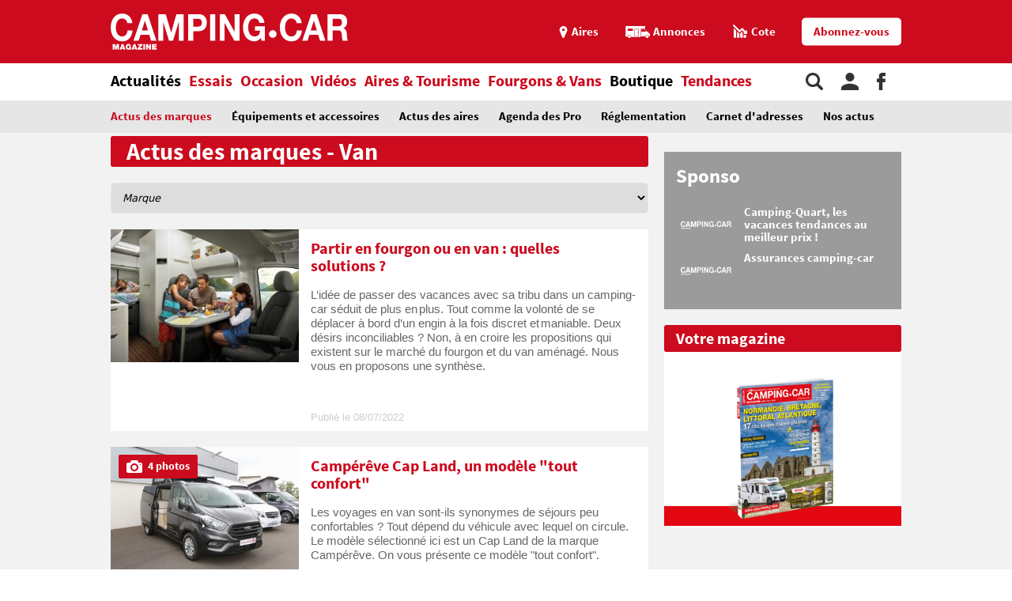

--- FILE ---
content_type: text/html;charset=UTF-8
request_url: https://www.camping-car.com/actus-des-marques/tag/van/page-2
body_size: 11999
content:
<!doctype html><html lang="fr"><head prefix="og: http://ogp.me/ns# fb: http://ogp.me/ns/fb# article: http://ogp.me/ns/article# website: http://ogp.me/ns/website#"><meta charset="utf-8"><meta name="viewport" content="width=device-width, initial-scale=1.0, shrink-to-fit=no"><meta name="referrer" content="origin-when-crossorigin"><meta property="og:locale" content="fr_FR"><meta property="og:url" content="https://www.camping-car.com/actus-des-marques/tag/van/page-2"><meta property="og:type" content="website"><meta property="og:site_name" content="Camping-car Magazine"><title>Toutes les actualités camping-car | Camping-car Magazine</title><meta name="description" content="Retrouvez toutes les actualit&eacute;s des marques camping-car, Adria, Bavaria, B&uuml;rstner, Challenger, Chausson, Dethleffs, Font Vend&ocirc;me, Hymer, McLouis, Pilote, Rapido"><link rel="canonical" href="https://www.camping-car.com/actus-des-marques/tag/van/page-2"><link rel="target_url" href="https://www.camping-car.com/actus-des-marques/tag/van/page-2"><meta property="og:title" content="Toutes les actualit&eacute;s camping-car | Camping-car Magazine"><meta property="og:description" content="Retrouvez toutes les actualit&eacute;s des marques camping-car, Adria, Bavaria, B&uuml;rstner, Challenger, Chausson, Dethleffs, Font Vend&ocirc;me, Hymer, McLouis, Pilote, Rapido"> <script type="application/ld+json">{ "@context": "http://schema.org",
          "@type": "Organization",
          "name": "Camping-Car Magazine",
          "url": "https://www.camping-car.com",
          "logo": "https://www.camping-car.com/img/logo-ccm-rouge.png",
          "potentialAction": {
            "@type": "SearchAction",
            "target": "https://www.camping-car.com/recherche?q={search_term_string}",
            "query-input": "required name=search_term_string"
          },
          "sameAs": [
                "https://www.facebook.com/campingcarmag",
                "https://plus.google.com/9223372036854775807",
                "https://www.youtube.com/user/campingcarmagazine"
            ]
        }</script> <link rel="icon" href="/img/favicon/favicon-16.png" sizes="16x16" type="image/png"><link rel="icon" href="/img/favicon/favicon-32.png" sizes="32x32" type="image/png"><link rel="icon" href="/img/favicon/favicon-48.png" sizes="48x48" type="image/png"><link rel="icon" href="/img/favicon/favicon-62.png" sizes="62x62" type="image/png"><link rel="icon" href="/img/favicon/favicon-192.png" sizes="192x192" type="image/png"><link rel="apple-touch-icon" href="/apple-touch-icon.png"><link rel="apple-touch-icon" href="/img/favicon/apple-touch-icon-57.png" sizes="57x57"><link rel="apple-touch-icon" href="/img/favicon/apple-touch-icon-72.png" sizes="72x72"><link rel="apple-touch-icon" href="/img/favicon/apple-touch-icon-76.png" sizes="76x76"><link rel="apple-touch-icon" href="/img/favicon/apple-touch-icon-114.png" sizes="114x114"><link rel="apple-touch-icon" href="/img/favicon/apple-touch-icon-120.png" sizes="120x120"><link rel="apple-touch-icon" href="/img/favicon/apple-touch-icon-144.png" sizes="144x144"><link rel="apple-touch-icon" href="/img/favicon/apple-touch-icon-152.png" sizes="152x152"><link rel="apple-touch-icon" href="/img/favicon/apple-touch-icon-180.png" sizes="180x180"><link rel="stylesheet" type="text/css" href="/css/ccm.css" media="all"><script src="/js/fundingchoices.js"></script><script src="/js/taboola-loader.js"></script> <script async='async' src='https://securepubads.g.doubleclick.net/tag/js/gpt.js'></script> <script>var googletag = googletag || {};
  googletag.cmd = googletag.cmd || [];</script> <script>googletag.cmd.push(function(){
        // tags
        googletag.pubads().setTargeting('dossier', 'actualites');

      
        //identification du referer
        var adReferrer = document.referrer;
        (adReferrer.indexOf("google")>0) ? dfpReferrer = 'google' : dfpReferrer = 'other';
        googletag.pubads().setTargeting('referer',dfpReferrer);

        //gestion dynamique des pages de test
        // var adTest = new URL(document.URL).searchParams.get("adtest");
        // googletag.pubads().setTargeting('adtest',adTest);

        // opts & declanchement
        googletag.pubads().enableSingleRequest();
        googletag.pubads().setCentering(true);
        googletag.pubads().collapseEmptyDivs(true);
        googletag.enableServices();
    })</script>  <script async src=https://www.googletagmanager.com/gtag/js?id=G-0B54XH4DMT></script> <script>window.dataLayer = window.dataLayer || [];

  function gtag(){dataLayer.push(arguments);}

  gtag('js', new Date());

 

  gtag('config', 'G-0B54XH4DMT');</script> <link rel="preload" href="https://www.camping-car.com/img/ph.png" as="image"><link rel="preload" href="https://www.camping-car.com/fonts/source-sans-pro-bold.woff2" as="font" type="font/woff2" crossorigin> <!--[if gt IE 9]><link rel="stylesheet" type="text/css" href="/css/ie-fix.css" media="all"> <![endif]--></head><body><div id="habillage"> <script>googletag.cmd.push(function() {
      
      googletag.defineSlot('/21684681148/Camping-Car/actus-des-marques_hp', [[1,1]], 'habillage').addService(googletag.pubads()).setCollapseEmptyDiv(true);
      googletag.display('habillage'); 
    });</script> </div><div id="ofp"> <script>googletag.cmd.push(function() {
      
      googletag.defineOutOfPageSlot('/21684681148/Camping-Car/actus-des-marques_hp', 'ofp').addService(googletag.pubads()).setCollapseEmptyDiv(true);
      googletag.display('ofp'); 
    });</script> </div><div id="ccm"><header class="ccm-header"><div id="access"> <a rel="nofollow" href="#nav">Aller au menu</a> <a rel="nofollow" href="#ccm" accesskey="s">Aller au contenu</a> <a rel="nofollow" href="#search" accesskey="4">Aller à la recherche</a></div><div class="top-header"><div class="wrap-ccm"><div class="logo" itemscope="" itemtype="http://schema.org/Organization"> <a href="/" itemprop="url" title="Camping-car magazine"> <svg width="300" height="60"> <use xlink:href="/svg/sprite.svg#svg-logo"></use> </svg> </a></div><div class="top-right"> <a title="Menu" class="bt-menu js-open-menu" id="showMenu"> <span>MENU</span> </a><div class="close-nav js-close-menu"> <svg width="25" height="25"> <use xlink:href="/svg/sprite.svg#svg-close"></use> </svg></div><div class="lk-top"> <a href="/aires" title="Les aires"> <span class="picto pic-gps"> <svg width="15" height="20"> <use xlink:href="/svg/sprite.svg#svg-gps"></use> </svg> </span> <span class="txt"> Aires </span> </a> <a href="/occasion/annonces" title="Les annonces"> <span class="picto pic-annonces"> <svg width="33" height="16"> <use xlink:href="/svg/sprite.svg#svg-campingcar"></use> </svg> </span> <span class="txt"> Annonces </span> </a> <a href="/occasion/cote" title="Les Cotes"> <span class="picto pic-cote"> <svg width="22" height="18"> <use xlink:href="/svg/sprite.svg#svg-cote"></use> </svg> </span> <span class="txt"> Cote </span> </a> <a href="https://boutique.edicamp.com/collections/abonnements" target="_blank" title="Abonnez-vous" class="bt-round white" style="color: #cc0b1e"> Abonnez-vous </a></div></div></div></div><nav class="ccm-nav"><div class="wrap-ccm"><div class="nav-left"><form action="/recherche" role="search" class="ccm-nav-search"><div class="wrap-ccm"> <input name="w" type="text" name="" class="search-field" placeholder="Rechercher"> <button type="submit"> <svg width="20" height="20"> <use xlink:href="/svg/sprite.svg#svg-search"></use> </svg> </button></div></form><ul class="items-menu"><li class="m-item"> <a href="/aires" title="Les aires" rel="nofollow"> <span class="picto pic-gps"> <svg width="15" height="20"> <use xlink:href="/svg/sprite.svg#svg-gps"></use> </svg> </span> <span class="item-list"> Aires </span> </a></li><li class="m-item"> <a href="/occasion/cote" title="Les Cotes" rel="nofollow"> <span class="picto pic-cote"> <svg width="22" height="18"> <use xlink:href="/svg/sprite.svg#svg-cote"></use> </svg> </span> <span class="item-list"> Cotes </span> </a></li><li class="m-item"> <a href="https://boutique.edicamp.com/collections/abonnements" target="_blank" title="Abonnez-vous" rel="nofollow"> <span class="item-list"> Abonnez-vous </span> </a></li><li class="js-nav-link js-force-activ activ"> <a href="https://www.camping-car.com/actualites" title="Actualités"> <span class="item-list" > Actualités </span> <span class="pic-mob-nav"> <svg width="12" height="12"> <use xlink:href="/svg/sprite.svg#svg-fleche-d"></use> </svg> </span> </a><div class="wrap-ss-nav"><div class="ss-nav"><ul><li class="activ"> <a href="/actus-des-marques" title="Actus des marques"> Actus des marques </a></li><li > <a href="/equipements-et-accessoires" title="Équipements et accessoires"> Équipements et accessoires </a></li><li > <a href="/actus-des-aires" title="Actus des aires"> Actus des aires </a></li><li > <a href="/agenda-des-pro" title="Agenda des Pro"> Agenda des Pro </a></li><li > <a href="/reglementation" title="Réglementation"> Réglementation </a></li><li > <a href="/carnet-dadresses" title="Carnet d&#039;adresses"> Carnet d&#039;adresses </a></li><li > <a href="/nos-actus" title="Nos actus"> Nos actus </a></li></ul></div></div></li><li class="js-nav-link "> <a href="https://www.camping-car.com/essais" title="Essais"> <span class="item-list" > Essais </span> <span class="pic-mob-nav"> <svg width="12" height="12"> <use xlink:href="/svg/sprite.svg#svg-fleche-d"></use> </svg> </span> </a><div class="wrap-ss-nav"><div class="ss-nav"><ul><li > <a href="/tous-les-essais" title="Tous les essais"> Tous les essais </a></li><li > <a href="/fiches-techniques/search" title="Fiches techniques"> Fiches techniques </a></li><li > <a href="/guide-dachat" title="Guide d&#039;achat"> Guide d&#039;achat </a></li></ul></div></div></li><li class="js-nav-link "> <a href="https://www.camping-car.com/occasion" title="Occasion"> <span class="item-list" > Occasion </span> <span class="pic-mob-nav"> <svg width="12" height="12"> <use xlink:href="/svg/sprite.svg#svg-fleche-d"></use> </svg> </span> </a><div class="wrap-ss-nav"><div class="ss-nav"><ul><li > <a href="/occasion/annonces" title="Annonces"> Annonces </a></li><li > <a href="/occasion/cote" title="Cotes officielles"> Cotes officielles </a></li><li > <a href="/bien-acheter" title="Bien acheter"> Bien acheter </a></li><li > <a href="/occasion/annuaire-des-professionnels" title="Annuaire des professionnels"> Annuaire des professionnels </a></li></ul></div></div></li><li class="js-nav-link "> <a href="https://www.camping-car.com/videos" title="Vidéos"> <span class="item-list" > Vidéos </span> <span class="pic-mob-nav"> <svg width="12" height="12"> <use xlink:href="/svg/sprite.svg#svg-fleche-d"></use> </svg> </span> </a><div class="wrap-ss-nav"><div class="ss-nav"><ul><li > <a href="/video-actualites" title="Vidéos actualités"> Vidéos actualités </a></li><li > <a href="/video-essais" title="Vidéos essais"> Vidéos essais </a></li><li > <a href="/video-tourisme" title="Vidéos tourisme"> Vidéos tourisme </a></li></ul></div></div></li><li class="js-nav-link "> <a href="https://www.camping-car.com/tourisme" title="Aires &amp; Tourisme"> <span class="item-list" > Aires &amp; Tourisme </span> <span class="pic-mob-nav"> <svg width="12" height="12"> <use xlink:href="/svg/sprite.svg#svg-fleche-d"></use> </svg> </span> </a><div class="wrap-ss-nav"><div class="ss-nav"><ul><li > <a href="https://www.camping-car.com/aires" title="Aires de services"> Aires de services </a></li><li > <a href="/balades-et-voyages" title="Balades et voyages"> Balades et voyages </a></li><li > <a href="/agenda-des-regions" title="Agenda des régions"> Agenda des régions </a></li><li > <a href="/fete-europeenne-du-camping-car" title="Fête Européenne du Camping-Car"> Fête Européenne du Camping-Car </a></li><li > <a href="/tourisme/itineraires" title="Itinéraires"> Itinéraires </a></li></ul></div></div></li><li class="js-nav-link "> <a href="https://www.camping-car.com/type/fourgon" title="Fourgons &amp; Vans"> <span class="item-list" > Fourgons &amp; Vans </span> </a></li><li class="js-nav-link "> <a href="https://www.camping-car.com/magazine.php" title="Boutique"> <span class="item-list" style="color: black"> Boutique </span> </a></li><li class="js-nav-link "> <a href="https://www.camping-car.com/tendances" title="Tendances"> <span class="item-list" > Tendances </span> </a></li></ul></div><aside class="nav-right"> <a rel="nofollow" class="item-service js-search" title="Rechercher sur le site"> <svg width="22" height="22"> <use xlink:href="/svg/sprite.svg#svg-search"></use> </svg> </a> <a href="/espace-membres" class="item-service js-login" rel="nofollow" title="Espace membres"> <svg width="22" height="22"> <use xlink:href="/svg/sprite.svg#svg-user"></use> </svg> </a> <a href="https://www.facebook.com/campingcarmag" class="item-service" target="_blank" rel="nofollow" title="Suivez-nous sur Facebook"> <svg width="11" height="22"> <use xlink:href="/svg/sprite.svg#svg-fb"></use> </svg> </a></aside></div></nav><div class="ccm-top-login"><div class="wrap-ccm"><form method="post" action="/espace-membres/connexion" class="ccm-login-header"> <input type="hidden" name="return_path" value="/actus-des-marques/tag/van/page-2"><fieldset> <span class="label"> Déjà membre ? </span> <input type="email" required name="login" placeholder="email"> <input type="password" required name="password" placeholder="Mot de passe"> <button type="submit" id="bt-submit-login" class="bt-round red t-white"> <svg width="10" height="20"> <use xlink:href="/svg/sprite.svg#svg-fleche-d"></use> </svg> </button> <a href="/espace-membres/mdp-oubli?return=%2Factus-des-marques%2Ftag%2Fvan%2Fpage-2" rel="nofollow" title="Mot de passe oublié" class="lk-forgot"> Mot de passe oublié </a></fieldset></form><div class="new-account"> <span class="label">Pas encore membre ?</span> <a href="/espace-membres/inscription" rel="nofollow" title="Créer un compte" class="bt-round red t-white"> Créer un compte </a></div></div></div><div class="ccm-top-logged"><div class="wrap-ccm"><div class="left-log"> <span class="member-name">Bonjour <strong></strong></span></div><div class="right-log"><ul><li><a href="/espace-membres">Mon compte</a></li><li><a href="/espace-membres/mes-itineraires">Mes itinéraires</a></li><li><a href="/espace-membres/edition">Gérer mes informations</a></li><li><a href="/espace-membres/deconnexion">Déconnexion</a></li></ul></div></div></div></header><div class="ccm-promo megaban"><div id="banner1"> <script>googletag.cmd.push(function() {
      var banner_mapping = googletag.sizeMapping().addSize([0,0], [[320,50],[320,150]]).addSize([1024,600], [[1000,200],[1000,90],[728,90]]).addSize([1023,599], [[728,90],[320,50],[320,150]]).addSize([800,480], [[728,90],[320,50],[320,150]]).build();
      googletag.defineSlot('/21684681148/Camping-Car/actus-des-marques_hp', [[1000,200],[320,150],[1000,90],[728,90],[320,50]], 'banner1').defineSizeMapping(banner_mapping).addService(googletag.pubads()).setTargeting('pos', 'atf').setCollapseEmptyDiv(true);
      googletag.display('banner1'); 
    });</script> </div></div><main class="results-ccm" xmlns="http://www.w3.org/1999/html"><div class="wrap-ccm"><div class="breadcrumbs" aria-label="breadcrumb"><ol itemscope itemtype="http://schema.org/BreadcrumbList"><li itemprop="itemListElement" itemscope="" itemtype="https://schema.org/ListItem"> <a itemprop="item" href="/" title="Accueil"> <span itemprop="name">Accueil</span><meta itemprop="position" content="1"> </a></li><li itemprop="itemListElement" itemscope="" itemtype="https://schema.org/ListItem"> <a itemprop="item" href="/actualites" title="Actualités"> <span itemprop="name">Actualités</span><meta itemprop="position" content="2"> </a></li><li itemprop="itemListElement" itemscope="" itemtype="https://schema.org/ListItem"> <a itemprop="item" href="/actus-des-marques" title="Actus des marques"> <span itemprop="name">Actus des marques</span><meta itemprop="position" content="3"> </a></li><li itemprop="itemListElement" itemscope="" itemtype="https://schema.org/ListItem"> <span itemprop="name">van</span><meta itemprop="position" content="4"></li></ol></div><section class="type-two ccm-liste univ-red"><div class="content-col"><h1 class="title-sect"> Actus des marques - Van</h1><div class="js-filters results-filters simple-filters"><form onsubmit="return false;"> <label class="ccm-select" for="filter-product-marque"> <select id="filter-product-marque" class="js-reload" name="brand"><option value="/actus-des-marques" selected disabled> Marque</option><option value="/actus-des-marques/marque/adria"> Adria</option><option value="/actus-des-marques/marque/antilope-van"> Antilope Van</option><option value="/actus-des-marques/marque/arca"> Arca</option><option value="/actus-des-marques/marque/autostar"> Autostar</option><option value="/actus-des-marques/marque/bavaria"> Bavaria</option><option value="/actus-des-marques/marque/benimar"> Benimar</option><option value="/actus-des-marques/marque/bravia"> Bravia Mobil</option><option value="/actus-des-marques/marque/burstner"> Bürstner</option><option value="/actus-des-marques/marque/campereve"> Campereve</option><option value="/actus-des-marques/marque/campster"> Campster</option><option value="/actus-des-marques/marque/carado"> Carado</option><option value="/actus-des-marques/marque/carthago"> Carthago</option><option value="/actus-des-marques/marque/challenger"> Challenger</option><option value="/actus-des-marques/marque/chausson"> Chausson</option><option value="/actus-des-marques/marque/ci"> Ci</option><option value="/actus-des-marques/marque/clever-vans-by-possl"> Clever Vans By Possl</option><option value="/actus-des-marques/marque/concorde"> Concorde</option><option value="/actus-des-marques/marque/crosscamp"> Crosscamp</option><option value="/actus-des-marques/marque/csa-gerard"> Csa Gerard</option><option value="/actus-des-marques/marque/dethleffs"> Dethleffs</option><option value="/actus-des-marques/marque/dreamer"> Dreamer</option><option value="/actus-des-marques/marque/eden-camp"> Eden Camp</option><option value="/actus-des-marques/marque/elios"> Elios</option><option value="/actus-des-marques/marque/eriba"> Eriba</option><option value="/actus-des-marques/marque/etrusco"> Etrusco</option><option value="/actus-des-marques/marque/eura-mobil"> Eura Mobil</option><option value="/actus-des-marques/marque/evasion-24"> Evasion 24</option><option value="/actus-des-marques/marque/fleurette"> Fleurette</option><option value="/actus-des-marques/marque/florium"> Florium</option><option value="/actus-des-marques/marque/font-vendome"> Font Vendome</option><option value="/actus-des-marques/marque/ford"> Ford</option><option value="/actus-des-marques/marque/frankia"> Frankia</option><option value="/actus-des-marques/marque/giottiline"> Giottiline</option><option value="/actus-des-marques/marque/glenan-concept-cars"> Glenan Concept Cars</option><option value="/actus-des-marques/marque/globecar"> Globecar</option><option value="/actus-des-marques/marque/hanroad"> Hanroad</option><option value="/actus-des-marques/marque/hobby"> Hobby</option><option value="/actus-des-marques/marque/hymer"> Hymer</option><option value="/actus-des-marques/marque/hymer-camper-vans"> Hymer Camper Vans</option><option value="/actus-des-marques/marque/itineo"> Itineo</option><option value="/actus-des-marques/marque/jcg-creations"> Jcg Créations</option><option value="/actus-des-marques/marque/joa-camp"> Joa Camp</option><option value="/actus-des-marques/marque/karmann-mobil"> Karmann-Mobil</option><option value="/actus-des-marques/marque/knaus"> Knaus</option><option value="/actus-des-marques/marque/la-strada"> La Strada</option><option value="/actus-des-marques/marque/laika"> Laika</option><option value="/actus-des-marques/marque/lando"> Lando</option><option value="/actus-des-marques/marque/le-voyageur"> Le Voyageur</option><option value="/actus-des-marques/marque/lmc"> Lmc</option><option value="/actus-des-marques/marque/malibu"> Malibu Van</option><option value="/actus-des-marques/marque/mcc"> Mcc</option><option value="/actus-des-marques/marque/mclouis"> Mclouis</option><option value="/actus-des-marques/marque/mega-mobil"> Mega Mobil</option><option value="/actus-des-marques/marque/mercedes"> Mercedes</option><option value="/actus-des-marques/marque/mobilvetta"> Mobilvetta</option><option value="/actus-des-marques/marque/mooveo"> Mooveo</option><option value="/actus-des-marques/marque/morelo"> Morelo</option><option value="/actus-des-marques/marque/niesmann-bischoff"> Niesmann+Bischoff</option><option value="/actus-des-marques/marque/notin"> Notin</option><option value="/actus-des-marques/marque/oxygen"> Oxygen</option><option value="/actus-des-marques/marque/panama"> Panama</option><option value="/actus-des-marques/marque/pilote"> Pilote</option><option value="/actus-des-marques/marque/pla"> Pla</option><option value="/actus-des-marques/marque/possl"> Possl</option><option value="/actus-des-marques/marque/randger"> Randger</option><option value="/actus-des-marques/marque/rapido"> Rapido</option><option value="/actus-des-marques/marque/rimor"> Rimor</option><option value="/actus-des-marques/marque/roadcar"> Roadcar</option><option value="/actus-des-marques/marque/robeta"> Robeta</option><option value="/actus-des-marques/marque/roller-team"> Roller Team</option><option value="/actus-des-marques/marque/stylevan"> Stylevan</option><option value="/actus-des-marques/marque/sun-living"> Sun Living</option><option value="/actus-des-marques/marque/sunlight"> Sunlight</option><option value="/actus-des-marques/marque/tec"> Tec</option><option value="/actus-des-marques/marque/van-line-by-possl"> Van Line By Possl</option><option value="/actus-des-marques/marque/volkswagen"> Volkswagen</option><option value="/actus-des-marques/marque/weinsberg"> Weinsberg</option><option value="/actus-des-marques/marque/westfalia"> Westfalia</option><option value="/actus-des-marques/marque/wingamm"> Wingamm</option> </select> </label></form></div><div class="bloc-arts two-arts js-loader-target"><article class="small-art art-video"> <a href="/actus-des-marques/27751-partir-en-fourgon-ou-en-van-quelles-solutions" title="Partir en fourgon ou en van : quelles solutions ?"><figure class="visu-art is-landscape" itemprop="image"> <picture class="js-lazyload"> <source srcset="/asset/cms/414x259/173674/config/130892/image.jpg" media="(max-width:414px)"> <source srcset="/asset/cms/800x500/173674/config/130892/image.jpg" media="(max-width:1023px)"> <img src="/img/ph.png" data-original="/asset/cms/330x253/173674/config/130892/image.jpg" alt="" width="414" height="253"> </picture></figure><div class="content-bloc-art"><h3 class="title-art"> Partir en fourgon ou en van : quelles solutions ?</h3><div class="desc"><p>L’idée de passer des vacances avec sa tribu dans un camping-car séduit de plus en plus. Tout comme la volonté de se déplacer à bord d’un engin à la fois discret et maniable. Deux désirs inconciliables ? Non, à en croire les propositions qui existent sur le marché du fourgon et du van aménagé. Nous vous en proposons une synthèse.</p><p>&nbsp;</p></div><div class="date-pub"> Publié le 08/07/2022</div></div> </a></article><article class="small-art art-video"> <a href="/actus-des-marques/27635-campereve-cap-land-un-modele-tout-confort" title="Campérêve Cap Land, un modèle &quot;tout confort&quot;"><figure class="visu-art is-landscape" itemprop="image"> <picture class="js-lazyload"> <source srcset="/asset/cms/414x259/173098/config/130133/image.jpg" media="(max-width:414px)"> <source srcset="/asset/cms/800x500/173098/config/130133/image.jpg" media="(max-width:1023px)"> <img src="/img/ph.png" data-original="/asset/cms/330x253/173098/config/130133/image.jpg" alt="" width="414" height="253"> </picture><figcaption class="with-gal"> <span class="pic-photo"> <svg width="20" height="20"> <use xlink:href="/svg/sprite.svg#svg-apn"></use> </svg> </span> <span class="txt">4 photos</span></figcaption></figure><div class="content-bloc-art"><h3 class="title-art"> Campérêve Cap Land, un modèle "tout confort"</h3><div class="desc"><p>Les voyages en van sont-ils synonymes de séjours peu confortables ? Tout dépend du véhicule avec lequel on circule. Le modèle sélectionné ici est un Cap Land de la marque Campérêve. On vous présente ce modèle "tout confort".</p><p>&nbsp;</p></div><div class="date-pub"> Publié le 08/06/2022</div></div> </a></article><div class="small-art"><div id="native1"> <script>googletag.cmd.push(function() {
      
      googletag.defineSlot('/21684681148/Camping-Car/actus-des-marques_hp', [[2,2],"fluid"], 'native1').addService(googletag.pubads()).setTargeting('pos', '1').setCollapseEmptyDiv(true);
      googletag.display('native1'); 
    });</script> </div></div><article class="small-art art-video"> <a href="/actus-des-marques/27279-renault-primee-a-lelection-utilitaire-de-lannee-2022-organisee-par-largus" title="Renault primée à l&#039;élection &quot;Utilitaire de l&#039;année 2022&quot; organisée par l&#039;Argus"><figure class="visu-art is-landscape" itemprop="image"> <picture class="js-lazyload"> <source srcset="/asset/cms/414x259/171314/config/127970/renault-kangoo-van-elu-utilitaire-de-lannee-2022-par-le-magazine-largus.jpg" media="(max-width:414px)"> <source srcset="/asset/cms/800x500/171314/config/127970/renault-kangoo-van-elu-utilitaire-de-lannee-2022-par-le-magazine-largus.jpg" media="(max-width:1023px)"> <img src="/img/ph.png" data-original="/asset/cms/330x253/171314/config/127970/renault-kangoo-van-elu-utilitaire-de-lannee-2022-par-le-magazine-largus.jpg" alt="" width="414" height="253"> </picture><figcaption class="with-gal"> <span class="pic-photo"> <svg width="20" height="20"> <use xlink:href="/svg/sprite.svg#svg-apn"></use> </svg> </span> <span class="txt">11 photos</span></figcaption></figure><div class="content-bloc-art"><h3 class="title-art"> Renault primée à l'élection "Utilitaire de l'année 2022" organisée par l'Argus</h3><div class="desc"><p>Grâce aux nombreuses qualités de son nouveau Kangoo en version Van, la marque Renault s'est vu décerner le prix de ''L'utilitaire de l'année 2022'' par nos confrères de L'Argus.</p></div><div class="date-pub"> Publié le 17/02/2022</div></div> </a></article><article class="small-art art-video"> <a href="/actus-des-marques/27063-burstner-quoi-de-neuf-en-2022" title="Bürstner : Quoi de neuf en 2022 ? "><figure class="visu-art is-landscape" itemprop="image"> <picture class="js-lazyload"> <source srcset="/asset/cms/414x259/170419/config/127054/image.jpg" media="(max-width:414px)"> <source srcset="/asset/cms/800x500/170419/config/127054/image.jpg" media="(max-width:1023px)"> <img src="/img/ph.png" data-original="/asset/cms/330x253/170419/config/127054/image.jpg" alt="" width="414" height="253"> </picture><figcaption class="with-gal"> <span class="pic-photo"> <svg width="20" height="20"> <use xlink:href="/svg/sprite.svg#svg-apn"></use> </svg> </span> <span class="txt">3 photos</span></figcaption></figure><div class="content-bloc-art"><h3 class="title-art"> Bürstner : Quoi de neuf en 2022 ?</h3><div class="desc"><p>La marque allemande Bürstner se relance dans la course à l’innovation en créant le très inédit Lyseo Gallery. Ce show camping-car ne verra hélas ! le jour que dans un an. Toutefois, le catalogue évolue, avec encore plus de fourgons.</p></div><div class="date-pub"> Publié le 10/11/2021</div></div> </a></article><article class="small-art art-video"> <a href="/actus-des-marques/27043-le-prix-du-volkswagen-t7-multivan-devoile" title="Le prix du Volkswagen T7 Multivan dévoilé"><figure class="visu-art is-landscape" itemprop="image"> <picture class="js-lazyload"> <source srcset="/asset/cms/414x259/170285/config/126881/volkswagen-t7-multivan-long-14-ehybrid-style.jpg" media="(max-width:414px)"> <source srcset="/asset/cms/800x500/170285/config/126881/volkswagen-t7-multivan-long-14-ehybrid-style.jpg" media="(max-width:1023px)"> <img src="/img/ph.png" data-original="/asset/cms/330x253/170285/config/126881/volkswagen-t7-multivan-long-14-ehybrid-style.jpg" alt="" width="414" height="253"> </picture><figcaption class="with-gal"> <span class="pic-photo"> <svg width="20" height="20"> <use xlink:href="/svg/sprite.svg#svg-apn"></use> </svg> </span> <span class="txt">19 photos</span></figcaption></figure><div class="content-bloc-art"><h3 class="title-art"> Le prix du Volkswagen T7 Multivan dévoilé</h3><div class="desc"><p>Le constructeur allemand Volkswagen vient de dévoiler la grille tarifaire de son nouveau Volkswagen Multivan T7, et ça démarre fort !</p></div><div class="date-pub"> Publié le 03/11/2021</div></div> </a></article><article class="small-art art-video"> <a href="/nos-actus/26946-communion-autour-de-la-vwanlife" title="Communion autour de la VWANLIFE"><figure class="visu-art is-landscape" itemprop="image"> <picture class="js-lazyload"> <source srcset="/asset/cms/414x259/169830/config/126355/image.jpg" media="(max-width:414px)"> <source srcset="/asset/cms/800x500/169830/config/126355/image.jpg" media="(max-width:1023px)"> <img src="/img/ph.png" data-original="/asset/cms/330x253/169830/config/126355/image.jpg" alt="" width="414" height="253"> </picture><figcaption class="with-gal"> <span class="pic-photo"> <svg width="20" height="20"> <use xlink:href="/svg/sprite.svg#svg-apn"></use> </svg> </span> <span class="txt">4 photos</span></figcaption></figure><div class="content-bloc-art"><h3 class="title-art"> Communion autour de la VWANLIFE</h3><div class="desc"><p>Il y a déjà eu des California Festival, mais cette édition 2021 était une première en France. Et si le soleil californien a boudé les bords du lac de Lacanau, en Gironde, où se déroulait la manifestation, les nombreux participants ont su réchauffer l’atmosphère au point d’en faire un événement inoubliable.</p></div><div class="date-pub"> Publié le 05/10/2021</div></div> </a></article><article class="small-art art-video"> <a href="/nos-actus/26944-la-vanlife-un-mode-de-vie" title="La Vanlife, un mode de vie"><figure class="visu-art is-landscape" itemprop="image"> <picture class="js-lazyload"> <source srcset="/asset/cms/414x259/169828/config/126353/image.jpg" media="(max-width:414px)"> <source srcset="/asset/cms/800x500/169828/config/126353/image.jpg" media="(max-width:1023px)"> <img src="/img/ph.png" data-original="/asset/cms/330x253/169828/config/126353/image.jpg" alt="" width="414" height="253"> </picture></figure><div class="content-bloc-art"><h3 class="title-art"> La Vanlife, un mode de vie</h3><div class="desc"><p><em>C’est bien plus qu’un phénomène de mode. Depuis quelque temps, la vanlife* est devenue un véritable mode de vie. Beaucoup y ont succombé et ont choisi d’investir dans un van, leur nouvelle maison roulante.</em></p></div><div class="date-pub"> Publié le 04/10/2021</div></div> </a></article><article class="small-art art-video"> <a href="/nos-actus/26884-planet-van-le-nouveau-magazine-100-vans-et-fourgons" title="Planet van : le nouveau magazine 100% vans et fourgons"><figure class="visu-art is-landscape" itemprop="image"> <picture class="js-lazyload"> <source srcset="/asset/cms/414x259/169479/config/125909/image.jpg" media="(max-width:414px)"> <source srcset="/asset/cms/800x500/169479/config/125909/image.jpg" media="(max-width:1023px)"> <img src="/img/ph.png" data-original="/asset/cms/330x253/169479/config/125909/image.jpg" alt="" width="414" height="253"> </picture><figcaption class="with-gal"> <span class="pic-photo"> <svg width="20" height="20"> <use xlink:href="/svg/sprite.svg#svg-apn"></use> </svg> </span> <span class="txt">7 photos</span></figcaption></figure><div class="content-bloc-art"><h3 class="title-art"> Planet van : le nouveau magazine 100% vans et fourgons</h3><div class="desc"><p>Planet Van est LE nouveau magazine incontournable consacré exclusivement à l'univers des vans et fourgons aménagés. Le N°1 vient de paraître. Découvrez-le sans plus attendre.</p></div><div class="date-pub"> Publié le 18/09/2021</div></div> </a></article><div class="small-art"><div id="native2"> <script>googletag.cmd.push(function() {
      
      googletag.defineSlot('/21684681148/Camping-Car/actus-des-marques_hp', [[2,2],"fluid"], 'native2').addService(googletag.pubads()).setTargeting('pos', '2').setCollapseEmptyDiv(true);
      googletag.display('native2'); 
    });</script> </div></div><article class="small-art art-video"> <a href="/actus-des-marques/26846-ford-nugget-active-et-trail-des-vans-de-loisirs-pour-sortir-des-sentiers-battus" title="Ford Nugget Active et Trail, des vans de loisirs pour sortir des sentiers battus"><figure class="visu-art is-landscape" itemprop="image"> <picture class="js-lazyload"> <source srcset="/asset/cms/414x259/169174/config/125562/ford-nugget-plus-active-et-nugget-trail.jpg" media="(max-width:414px)"> <source srcset="/asset/cms/800x500/169174/config/125562/ford-nugget-plus-active-et-nugget-trail.jpg" media="(max-width:1023px)"> <img src="/img/ph.png" data-original="/asset/cms/330x253/169174/config/125562/ford-nugget-plus-active-et-nugget-trail.jpg" alt="" width="414" height="253"> </picture><figcaption class="with-gal"> <span class="pic-photo"> <svg width="20" height="20"> <use xlink:href="/svg/sprite.svg#svg-apn"></use> </svg> </span> <span class="txt">18 photos</span></figcaption></figure><div class="content-bloc-art"><h3 class="title-art"> Ford Nugget Active et Trail, des vans de loisirs pour sortir des sentiers battus</h3><div class="desc"><p>Ford présentait au Caravan Salon 2021 de Düsseldorf de nouvelles déclinaisons de son Nugget avec l'arrivée des finitions Active et Trail. Ces vans aménagés sur Transit Custom sont conçus pour répondre aux besoins d'utilisateurs à la recherche d'une finition plus premium et d'aventures hors des sentiers battus.</p></div><div class="date-pub"> Publié le 03/09/2021</div></div> </a></article><article class="small-art art-video"> <a href="/actus-des-marques/26793-sancy-van-amenagement-transforme-le-citroen-jumpy-en-camping-car" title="Sancy Van Aménagement transforme le Citroën Jumpy en camping-car"><figure class="visu-art is-landscape" itemprop="image"> <picture class="js-lazyload"> <source srcset="/asset/cms/414x259/168889/config/125145/amenagement-camping-car-sancy-van-pour-citroen-jumpy.jpg" media="(max-width:414px)"> <source srcset="/asset/cms/800x500/168889/config/125145/amenagement-camping-car-sancy-van-pour-citroen-jumpy.jpg" media="(max-width:1023px)"> <img src="/img/ph.png" data-original="/asset/cms/330x253/168889/config/125145/amenagement-camping-car-sancy-van-pour-citroen-jumpy.jpg" alt="" width="414" height="253"> </picture><figcaption class="with-gal"> <span class="pic-photo"> <svg width="20" height="20"> <use xlink:href="/svg/sprite.svg#svg-apn"></use> </svg> </span> <span class="txt">10 photos</span></figcaption></figure><div class="content-bloc-art"><h3 class="title-art"> Sancy Van Aménagement transforme le Citroën Jumpy en camping-car</h3><div class="desc"><p>Après le Volkswagen Transporter, l'atelier Sancy Van Aménagement, basé à à Murol (63), vient de se pencher sur le Citroën Jumpy pour le transformer en confortable mini camping-car. Avec son gabarit de monospace, ce modèle présente une base intéressante pour l'équiper en véhicule de loisirs.</p></div><div class="date-pub"> Publié le 23/07/2021</div></div> </a></article><article class="small-art art-video"> <a href="/actus-des-marques/26764-scoop-le-van-electrique-volkswagen-id-buzz-pointe-deja-le-bout-de-son-capot" title="Scoop : le van électrique Volkswagen ID. Buzz pointe déjà le bout de son capot"><figure class="visu-art is-landscape" itemprop="image"> <picture class="js-lazyload"> <source srcset="/asset/cms/414x259/168553/config/125661/prototype-en-test-du-van-electrique-volkswagen-id-buzz.jpg" media="(max-width:414px)"> <source srcset="/asset/cms/800x500/168553/config/125661/prototype-en-test-du-van-electrique-volkswagen-id-buzz.jpg" media="(max-width:1023px)"> <img src="/img/ph.png" data-original="/asset/cms/330x253/168553/config/125661/prototype-en-test-du-van-electrique-volkswagen-id-buzz.jpg" alt="" width="414" height="253"> </picture><figcaption class="with-gal"> <span class="pic-photo"> <svg width="20" height="20"> <use xlink:href="/svg/sprite.svg#svg-apn"></use> </svg> </span> <span class="txt">3 photos</span></figcaption></figure><div class="content-bloc-art"><h3 class="title-art"> Scoop : le van électrique Volkswagen ID. Buzz pointe déjà le bout de son capot</h3><div class="desc"><p>Dévoilé par le constructeur allemand sous forme de concept en 2017, le van 100% électrique ID. Buzz effectue ses tests routiers en étant de moins en moins camouflé. A première vue, son gabarit semble plus mesuré que l'actuel Transporter T6.1 ou celui du prochain Multivan T7.</p></div><div class="date-pub"> Publié le 06/07/2021</div></div> </a></article><article class="small-art art-video"> <a href="/actus-des-marques/26640-yakavan-amenageur-et-loueur-de-camping-cars-compacts-dans-les-pyrenees" title="Yakavan, aménageur et loueur de camping-cars compacts dans les Pyrénées"><figure class="visu-art is-landscape" itemprop="image"> <picture class="js-lazyload"> <source srcset="/asset/cms/414x259/167639/config/123641/yakavan-amenagement-ossau-sur-volkswagen-transporter.jpg" media="(max-width:414px)"> <source srcset="/asset/cms/800x500/167639/config/123641/yakavan-amenagement-ossau-sur-volkswagen-transporter.jpg" media="(max-width:1023px)"> <img src="/img/ph.png" data-original="/asset/cms/330x253/167639/config/123641/yakavan-amenagement-ossau-sur-volkswagen-transporter.jpg" alt="" width="414" height="253"> </picture><figcaption class="with-gal"> <span class="pic-photo"> <svg width="20" height="20"> <use xlink:href="/svg/sprite.svg#svg-apn"></use> </svg> </span> <span class="txt">10 photos</span></figcaption></figure><div class="content-bloc-art"><h3 class="title-art"> Yakavan, aménageur et loueur de camping-cars compacts dans les Pyrénées</h3><div class="desc"><p>Arrivée seulement depuis quelques mois sur le marché français, l'enseigne Yakavan Conception propose aussi bien des aménagements sur mesure que de la location de vans de loisirs dans la région des Pyrénées-Atlantiques.</p></div><div class="date-pub"> Publié le 25/05/2021</div></div> </a></article><article class="small-art art-video"> <a href="/actus-des-marques/26635-eden-campervan-se-penche-sur-lamenagement-camping-car-du-renault-trafic" title="Eden Campervan se penche sur l&#039;aménagement camping-car du Renault Trafic"><figure class="visu-art is-landscape" itemprop="image"> <picture class="js-lazyload"> <source srcset="/asset/cms/414x259/167555/config/123536/eden-campervan-sur-renault-trafic.jpg" media="(max-width:414px)"> <source srcset="/asset/cms/800x500/167555/config/123536/eden-campervan-sur-renault-trafic.jpg" media="(max-width:1023px)"> <img src="/img/ph.png" data-original="/asset/cms/330x253/167555/config/123536/eden-campervan-sur-renault-trafic.jpg" alt="" width="414" height="253"> </picture><figcaption class="with-gal"> <span class="pic-photo"> <svg width="20" height="20"> <use xlink:href="/svg/sprite.svg#svg-apn"></use> </svg> </span> <span class="txt">10 photos</span></figcaption></figure><div class="content-bloc-art"><h3 class="title-art"> Eden Campervan se penche sur l'aménagement camping-car du Renault Trafic</h3><div class="desc"><p>Surfant sur la vague des petits fourgons aménagés pas trop chers et confortables, Eden Campervan vient de se pencher sur le Renault Trafic pour en faire un camping-car discret et passe-partout, sans recourir à un toit relevable.</p></div><div class="date-pub"> Publié le 21/05/2021</div></div> </a></article><article class="small-art art-video"> <a href="/tous-les-essais/26461-decouvrez-le-tres-polyvalent-campereve-cap-land" title="Découvrez le très polyvalent Campérêve Cap Land "><figure class="visu-art is-landscape" itemprop="image"> <picture class="js-lazyload"> <source srcset="/asset/cms/414x259/166348/config/122290/campereve-cap-land.jpg" media="(max-width:414px)"> <source srcset="/asset/cms/800x500/166348/config/122290/campereve-cap-land.jpg" media="(max-width:1023px)"> <img src="/img/ph.png" data-original="/asset/cms/330x253/166348/config/122290/campereve-cap-land.jpg" alt="" width="414" height="253"> </picture><figcaption class="with-gal"> <span class="pic-photo"> <svg width="20" height="20"> <use xlink:href="/svg/sprite.svg#svg-apn"></use> </svg> </span> <span class="txt">7 photos</span></figcaption></figure><div class="content-bloc-art"><h3 class="title-art"> Découvrez le très polyvalent Campérêve Cap Land</h3><div class="desc"><p>Avec une base de Ford Custom, le Cap Land sera un véhicule aussi bien de loisirs que pour le quotidien. Et il a l’avantage, pour un van, d’avoir un coin salle d’eau !</p></div><div class="date-pub"> Publié le 11/05/2021</div></div> </a></article><article class="small-art art-video"> <a href="/actus-des-marques/26594-lmc-se-lance-sur-le-marche-du-fourgon" title="LMC se lance sur le marché du fourgon"><figure class="visu-art is-landscape" itemprop="image"> <picture class="js-lazyload"> <source srcset="/asset/cms/414x259/167307/config/123213/image.jpg" media="(max-width:414px)"> <source srcset="/asset/cms/800x500/167307/config/123213/image.jpg" media="(max-width:1023px)"> <img src="/img/ph.png" data-original="/asset/cms/330x253/167307/config/123213/image.jpg" alt="" width="414" height="253"> </picture><figcaption class="with-gal"> <span class="pic-photo"> <svg width="20" height="20"> <use xlink:href="/svg/sprite.svg#svg-apn"></use> </svg> </span> <span class="txt">8 photos</span></figcaption></figure><div class="content-bloc-art"><h3 class="title-art"> LMC se lance sur le marché du fourgon</h3><div class="desc"><p>Motivée par la bonne santé du marché du fourgon aménagé, la marque LMC se lance sur ce segment avec une gamme de modèles en Fiat Ducato. Trois implantations sont au catalogue.</p></div><div class="date-pub"> Publié le 06/05/2021</div></div> </a></article><article class="small-art art-video"> <a href="/actus-des-marques/26567-le-van-renault-trafic-devient-encore-plus-chic" title="Le van Renault Trafic devient encore plus chic"><figure class="visu-art is-landscape" itemprop="image"> <picture class="js-lazyload"> <source srcset="/asset/cms/414x259/167141/config/122965/renault-trafic-en-pack-escapade.jpg" media="(max-width:414px)"> <source srcset="/asset/cms/800x500/167141/config/122965/renault-trafic-en-pack-escapade.jpg" media="(max-width:1023px)"> <img src="/img/ph.png" data-original="/asset/cms/330x253/167141/config/122965/renault-trafic-en-pack-escapade.jpg" alt="" width="414" height="253"> </picture><figcaption class="with-gal"> <span class="pic-photo"> <svg width="20" height="20"> <use xlink:href="/svg/sprite.svg#svg-apn"></use> </svg> </span> <span class="txt">28 photos</span></figcaption></figure><div class="content-bloc-art"><h3 class="title-art"> Le van Renault Trafic devient encore plus chic</h3><div class="desc"><p>Renault opère des modifications sur son Trafic, en version VP Combi. Elles concernent avant tout l'esthétique de sa face avant et de sa planche de bord. Le van au losange embarque aussi de nouvelles aides à la conduite. Des améliorations de bon augure pour la version VU à venir, et prisée des aménageurs de camping-cars compacts.</p></div><div class="date-pub"> Publié le 29/04/2021</div></div> </a></article><article class="small-art art-video"> <a href="/actus-des-marques/26482-sancy-van-amenagement-un-nouveau-venu-dans-le-puy-de-dome" title="Sancy Van Aménagement : un nouveau venu dans le Puy-de-Dôme"><figure class="visu-art is-landscape" itemprop="image"> <picture class="js-lazyload"> <source srcset="/asset/cms/414x259/166486/config/122347/sancy-van-amenagement-type-b.jpg" media="(max-width:414px)"> <source srcset="/asset/cms/800x500/166486/config/122347/sancy-van-amenagement-type-b.jpg" media="(max-width:1023px)"> <img src="/img/ph.png" data-original="/asset/cms/330x253/166486/config/122347/sancy-van-amenagement-type-b.jpg" alt="" width="414" height="253"> </picture><figcaption class="with-gal"> <span class="pic-photo"> <svg width="20" height="20"> <use xlink:href="/svg/sprite.svg#svg-apn"></use> </svg> </span> <span class="txt">16 photos</span></figcaption></figure><div class="content-bloc-art"><h3 class="title-art"> Sancy Van Aménagement : un nouveau venu dans le Puy-de-Dôme</h3><div class="desc"><p>Situé dans le Puy-de-Dôme, l'atelier Sancy Van Aménagement vient d'ouvrir ses portes. Cette nouvelle enseigne peut convertir n'importe quel utilitaire compact de moins de 2 m de haut en un confortable camping-car.</p></div><div class="date-pub"> Publié le 31/03/2021</div></div> </a></article><article class="small-art art-video"> <a href="/actus-des-marques/26421-canoo-un-pick-up-electrique-4x4-de-600-ch-qui-se-transforme-en-camping-car" title="Canoo, un pick-up électrique 4x4 de 600 ch qui se transforme en camping-car"><figure class="visu-art is-landscape" itemprop="image"> <picture class="js-lazyload"> <source srcset="/asset/cms/414x259/166083/config/121880/camping-car-electrique-4x4-canoo.jpg" media="(max-width:414px)"> <source srcset="/asset/cms/800x500/166083/config/121880/camping-car-electrique-4x4-canoo.jpg" media="(max-width:1023px)"> <img src="/img/ph.png" data-original="/asset/cms/330x253/166083/config/121880/camping-car-electrique-4x4-canoo.jpg" alt="" width="414" height="253"> </picture><figcaption class="with-gal"> <span class="pic-photo"> <svg width="20" height="20"> <use xlink:href="/svg/sprite.svg#svg-apn"></use> </svg> </span> <span class="txt">14 photos</span></figcaption></figure><div class="content-bloc-art"><h3 class="title-art"> Canoo, un pick-up électrique 4x4 de 600 ch qui se transforme en camping-car</h3><div class="desc"><p>La jeune marque américaine Canoo se lance sur le marché des véhicules 100 % électriques avec des solutions innovantes. Son nouveau projet se présente sous la forme d'un pick-up 4x4 polyvalent, capable de se transformer en un séduisant véhicule pour les loisirs.</p></div><div class="date-pub"> Publié le 15/03/2021</div></div> </a></article><article class="small-art art-video"> <a href="/actus-des-marques/26345-lamenageur-glenan-concept-cars-ouvre-un-showroom-en-region-rhone-alpes" title="L&#039;aménageur Glénan Concept Cars ouvre un showroom en région Rhône-Alpes"><figure class="visu-art is-landscape" itemprop="image"> <picture class="js-lazyload"> <source srcset="/asset/cms/414x259/165671/config/121389/glenan-concept-cars-ouvre-un-nouveau-showroom-en-rhone-alpes.jpg" media="(max-width:414px)"> <source srcset="/asset/cms/800x500/165671/config/121389/glenan-concept-cars-ouvre-un-nouveau-showroom-en-rhone-alpes.jpg" media="(max-width:1023px)"> <img src="/img/ph.png" data-original="/asset/cms/330x253/165671/config/121389/glenan-concept-cars-ouvre-un-nouveau-showroom-en-rhone-alpes.jpg" alt="" width="414" height="253"> </picture><figcaption class="with-gal"> <span class="pic-photo"> <svg width="20" height="20"> <use xlink:href="/svg/sprite.svg#svg-apn"></use> </svg> </span> <span class="txt">2 photos</span></figcaption></figure><div class="content-bloc-art"><h3 class="title-art"> L'aménageur Glénan Concept Cars ouvre un showroom en région Rhône-Alpes</h3><div class="desc"><p>L'aménageur breton Glénan Concept Cars ouvre un showroom en région Rhône-Alpes pour se rapprocher des amateurs de vans de loisirs situés dans la banlieue de Lyon.</p></div><div class="date-pub"> Publié le 05/03/2021</div></div> </a></article><article class="small-art art-video"> <a href="/actus-des-marques/26324-projet-de-camping-car-electrique-ebussy-camper" title="Projet de camping-car électrique eBussy Camper"><figure class="visu-art is-landscape" itemprop="image"> <picture class="js-lazyload"> <source srcset="/asset/cms/414x259/165563/config/121254/van-electrique-ebussy-minibus.jpg" media="(max-width:414px)"> <source srcset="/asset/cms/800x500/165563/config/121254/van-electrique-ebussy-minibus.jpg" media="(max-width:1023px)"> <img src="/img/ph.png" data-original="/asset/cms/330x253/165563/config/121254/van-electrique-ebussy-minibus.jpg" alt="" width="414" height="253"> </picture><figcaption class="with-gal"> <span class="pic-photo"> <svg width="20" height="20"> <use xlink:href="/svg/sprite.svg#svg-apn"></use> </svg> </span> <span class="txt">12 photos</span></figcaption></figure><div class="content-bloc-art"><h3 class="title-art"> Projet de camping-car électrique eBussy Camper</h3><div class="desc"><p>Avec son design inspiré directement du mythique Combi Volkswagen, l’eBussy de ElectricBrands aurait fière allure sur nos routes. Mais pour l’heure, ce charmant van électrique allemand n’en est encore qu’au stade de projet.</p></div><div class="date-pub"> Publié le 11/02/2021</div></div> </a></article></div><div class="pagination"><ul class="wrap-ccm"><li class="nav"> <a rel="prev" href="/actus-des-marques/tag/van"> <span class="prev" rel="prev"> <em> <svg width="10" height="10"> <use xlink:href="/svg/sprite.svg#svg-fleche-d"></use> </svg> </em> </span> </a></li><li > <a href="/actus-des-marques/tag/van" title="Page 1">1</a></li><li class="active" > <span>2</span></li><li > <a href="/actus-des-marques/tag/van/page-3" title="Page 3">3</a></li><li > <a href="/actus-des-marques/tag/van/page-4" title="Page 4">4</a></li><li class="nav"> <a rel="next" href="/actus-des-marques/tag/van/page-3"> <span class="next" rel="next"> <em> <svg width="10" height="10"> <use xlink:href="/svg/sprite.svg#svg-fleche-d"></use> </svg> </em> </span> </a></li></ul></div></div><aside class="inside-col"><div class="ccm-promo"></div><div class="ccm-promo"><div id="pave_atf"> <script>googletag.cmd.push(function() {
      
      googletag.defineSlot('/21684681148/Camping-Car/actus-des-marques_hp', [[300,600],[300,250]], 'pave_atf').addService(googletag.pubads()).setTargeting('pos', 'atf').setCollapseEmptyDiv(true);
      googletag.display('pave_atf'); 
    });</script> </div></div><div class="ccm-promo"><div id="carre1"> <script>googletag.cmd.push(function() {
      
      googletag.defineSlot('/21684681148/Camping-Car/actus-des-marques_hp', [[300,250]], 'carre1').addService(googletag.pubads()).setTargeting('pos', '1').setCollapseEmptyDiv(true);
      googletag.display('carre1'); 
    });</script> </div></div><div class="ccm-promo"><div id="carre2"> <script>googletag.cmd.push(function() {
      
      googletag.defineSlot('/21684681148/Camping-Car/actus-des-marques_hp', [[300,250]], 'carre2').addService(googletag.pubads()).setTargeting('pos', '2').setCollapseEmptyDiv(true);
      googletag.display('carre2'); 
    });</script> </div></div><div class="bloc-col gray cab-sponso"><h3 class="title-sect-inline t-white"> Sponso</h3><div class="bloc-arts"><ul><li> <a href="http://pubads.g.doubleclick.net/gampad/clk?id=6412174468&iu=/21684681148/camping-car" title="Camping-Quart, les vacances tendances au meilleur prix !" target="_self"><figure class="visu-art is-landscape" itemprop="image"> <picture class="js-lazyload"> <source srcset="/asset/cms/414x259/202926/config/152809/camping-quart.jpg" media="(max-width:414px)"> <source srcset="/asset/cms/414x259/202926/config/152809/camping-quart.jpg" media="(max-width:1023px)"> <img src="/img/ph.png" data-original="/asset/cms/320x245/202926/config/152809/camping-quart.jpg" alt="" width="414" height="245"> </picture></figure><div class="content-bloc-art"><h3 class="title-art"> Camping-Quart, les vacances tendances au meilleur prix !</h3></div> </a></li><li> <a href="http://pubads.g.doubleclick.net/gampad/clk?id=5278358372&iu=/21684681148/camping-car" title="Assurances camping-car" target="_self"><figure class="visu-art is-landscape" itemprop="image"> <picture class="js-lazyload"> <source srcset="/asset/cms/414x259/150405/config/104027/image.jpg" media="(max-width:414px)"> <source srcset="/asset/cms/414x259/150405/config/104027/image.jpg" media="(max-width:1023px)"> <img src="/img/ph.png" data-original="/asset/cms/320x245/150405/config/104027/image.jpg" alt="" width="414" height="245"> </picture></figure><div class="content-bloc-art"><h3 class="title-art"> Assurances camping-car</h3></div> </a></li></ul></div></div><div class="bloc-magazine"><h3 class="title-inter red t-white"> Votre magazine</h3><div class="bloc-promo"> <a target="_blank" href="https://boutique.edicamp.com/collections/anciens-numeros" title="Camping-Car Magazine" class="desc-mag"> <img height="200" src="/covers/anciens-numeros.jpg" id="bloc-promo-col-ccm" alt="Camping-Car Magazine"> </a></div></div><div class="ccm-promo"><div id="pave_btf"> <script>googletag.cmd.push(function() {
      
      googletag.defineSlot('/21684681148/Camping-Car/actus-des-marques_hp', [[300,600],[300,250]], 'pave_btf').addService(googletag.pubads()).setTargeting('pos', 'btf').setCollapseEmptyDiv(true);
      googletag.display('pave_btf'); 
    });</script> </div></div><div class="bloc-promo"><div class="fb-page" data-href="https://www.facebook.com/campingcarmag" data-adapt-container-width="true" data-hide-cover="false" data-show-facepile="true"><blockquote cite="https://www.facebook.com/campingcarmag" class="fb-xfbml-parse-ignore"> <a href="https://www.facebook.com/campingcarmag">Facebook</a></blockquote></div></div></aside></section></div></main><footer class="ccm-footer"><div class="wrap-ccm"><div class="col"><p class="title-foot"> <strong>S'INFORMER</strong></p><ul><li> <a href="/actualites" title="Toutes les actualités camping-car"> Toutes les actualités camping-car </a></li><li> <a href="/essais" title="Tous nos essais camping-car"> Tous nos essais camping-car </a></li><li> <a href="/videos" title="Toutes les vidéos camping-car"> Toutes les vidéos camping-car </a></li><li> <a href="/tourisme" title="Tout le tourisme en camping-car"> Tout le tourisme en camping-car </a></li><li> <a href="/type/fourgon" title="Tout sur les fourgons aménagés"> Tout sur les fourgons aménagés </a></li></ul></div><div class="col"><p class="title-foot"> <strong>SERVICES</strong></p><ul><li> <a href="/aires" title="Rechercher une aire de services"> Rechercher une aire de services </a></li><li> <a href="/tourisme/itineraires" title="Créer votre itinéraire"> Créer votre itinéraire </a></li><li> <a href="/occasion/annonces" title="Acheter un camping-car"> Acheter un camping-car </a></li><li> <a href="/occasion/cote" title="Estimer la cote d'un camping-car"> Estimer la cote d'un camping-car </a></li><li> <a href="/fiches-techniques/search" title="Rechercher une fiche technique"> Rechercher une fiche technique </a></li><li> <a href="/occasion/annuaire-des-professionnels" title="Annuaire des professionnels du camping-car"> Annuaire des professionnels du camping-car </a></li></ul></div><div class="col"><p class="title-foot"> <a href="/magazine.php"><strong>CAMPING-CAR MAGAZINE</strong></a></p><ul><li> <a href="https://boutique.edicamp.com/collections/anciens-numeros" title="Numéro en kiosque et anciens numéros" target="_blank"> Numéro en kiosque et anciens numéros </a></li><li> <a href="https://boutique.edicamp.com/collections/abonnements" title="S'abonner à Camping-Car Magazine" target="_blank"> S'abonner à Camping-Car Magazine </a></li></ul><ul><li> <a href="/cgu.php" title="Conditions d'utilisation">Conditions d'utilisation</a></li><li> <a href="/mentions-legales.php" title="Mentions légales">Mentions légales</a></li></ul></div><div class="col"><p class="title-foot"><strong>LE RÉSEAU EDICAMP</strong></p><ul><li> <strong>Tourisme : </strong> <a href="//www.camping-car.com/" title="Camping-Car Magazine">Camping-Car Magazine</a>, <a href="https://www.campingfrance.com/" title="Camping France" target="_blank">Camping France</a>, <a href="http://www.les-plus-beaux-campings.com/" title="Les plus beaux campings" target="_blank">Les plus beaux campings</a>, <a href="http://www.campings-et-plages.com/" title="Campings &amp; Plages" target="_blank">Campings &amp; Plages</a></li><li> <strong>Professionnels : </strong> <a href="http://www.ot-campings.com/" title="L’Officiel des terrains de camping" target="_blank">L’Officiel des terrains de camping</a></li></ul></div><p>&nbsp;</p><p>&nbsp;</p><p class="copyright"> © EDICAMP 2022</p></div></footer></div> <script>(function (d, s, id) {
        var js, fjs = d.getElementsByTagName(s)[0];
        if (d.getElementById(id)) {
            return;
        }
        js = d.createElement(s);
        js.id = id;
        js.src = 'https://connect.facebook.net/fr_FR/sdk.js#xfbml=1&version=v2.10&appId=195956090948323';
        fjs.parentNode.insertBefore(js, fjs);
    }(document, 'script', 'facebook-jssdk'));</script> <script>window.beOpAsyncInit = function() {
        BeOpSDK.init({
            account: "608c142b6b203948f449af0d"
        });
        BeOpSDK.watch();
    };</script> <div class="modal" id="js-backdrop"></div> <script src="/js/js.bundle.js"></script><script async src="//www.instagram.com/embed.js"></script><script async src="//widget.beop.io/sdk.js"></script><script src="/js/taboola-launcher.js"></script><script src="/js/adrenalead.js"></script><script>(function(i,s,o,g,r,a,m){i['GoogleAnalyticsObject']=r;i[r]=i[r]||function(){
    (i[r].q=i[r].q||[]).push(arguments)},i[r].l=1*new Date();a=s.createElement(o),
    m=s.getElementsByTagName(o)[0];a.async=1;a.src=g;m.parentNode.insertBefore(a,m)
    })(window,document,'script','//www.google-analytics.com/analytics.js','ga');
    ga('create', 'UA-49904148-1', 'auto');
    	ga('set', 'contentGroup2', 'actus-des-marques');
	ga('send', 'pageview');</script><script type='text/javascript'>var wamid='4714';
var typ='1';
var Wvar={};
(function(){
    var w = document.createElement("script");
    w.type = "text/javascript"; w.async = true;
    w.src = document.location.protocol + "//cstatic.weborama.fr/js/wam/customers/wamfactory_dpm.wildcard.min.js?rnd="+new Date().getTime();
    var body = document.getElementsByTagName('script')[0];
    body.parentNode.insertBefore(w,body);
})();</script><style type="text/css">.fc-consent-root .fc-cta-manage-options .fc-button-background {
        background-color: rgb(153, 160, 168) !important;
    }</style></body></html>

--- FILE ---
content_type: text/html; charset=utf-8
request_url: https://www.google.com/recaptcha/api2/aframe
body_size: 266
content:
<!DOCTYPE HTML><html><head><meta http-equiv="content-type" content="text/html; charset=UTF-8"></head><body><script nonce="nvx42urfPTALNo4B-RBBew">/** Anti-fraud and anti-abuse applications only. See google.com/recaptcha */ try{var clients={'sodar':'https://pagead2.googlesyndication.com/pagead/sodar?'};window.addEventListener("message",function(a){try{if(a.source===window.parent){var b=JSON.parse(a.data);var c=clients[b['id']];if(c){var d=document.createElement('img');d.src=c+b['params']+'&rc='+(localStorage.getItem("rc::a")?sessionStorage.getItem("rc::b"):"");window.document.body.appendChild(d);sessionStorage.setItem("rc::e",parseInt(sessionStorage.getItem("rc::e")||0)+1);localStorage.setItem("rc::h",'1763244952422');}}}catch(b){}});window.parent.postMessage("_grecaptcha_ready", "*");}catch(b){}</script></body></html>

--- FILE ---
content_type: application/javascript
request_url: https://www.camping-car.com/js/js.bundle.js
body_size: 108290
content:
!function(t){function e(n){if(r[n])return r[n].exports;var i=r[n]={exports:{},id:n,loaded:!1};return t[n].call(i.exports,i,i.exports,e),i.loaded=!0,i.exports}var n=window.webpackJsonp;window.webpackJsonp=function(r,o){for(var a,s,u=0,c=[];u<r.length;u++)s=r[u],i[s]&&c.push.apply(c,i[s]),i[s]=0;for(a in o)Object.prototype.hasOwnProperty.call(o,a)&&(t[a]=o[a]);for(n&&n(r,o);c.length;)c.shift().call(null,e)};var r={},i={0:0};return e.e=function(t,n){if(0===i[t])return n.call(null,e);if(void 0!==i[t])i[t].push(n);else{i[t]=[n];var r=document.getElementsByTagName("head")[0],o=document.createElement("script");o.type="text/javascript",o.charset="utf-8",o.async=!0,o.src=e.p+""+t+".60b161d5fdf86739e9ec.bundle.js",r.appendChild(o)}},e.m=t,e.c=r,e.p="/js/",e(0)}([function(t,e,n){n(167),n(412),n(375),n(170),t.exports=n(144)},function(t,e,n){var r=n(3),i=n(21),o=n(13),a=n(14),s=n(22),u="prototype",c=function(t,e,n){var l,f,h,d,p=t&c.F,v=t&c.G,m=t&c.S,g=t&c.P,y=t&c.B,_=v?r:m?r[e]||(r[e]={}):(r[e]||{})[u],b=v?i:i[e]||(i[e]={}),w=b[u]||(b[u]={});v&&(n=e);for(l in n)f=!p&&_&&void 0!==_[l],h=(f?_:n)[l],d=y&&f?s(h,r):g&&"function"==typeof h?s(Function.call,h):h,_&&a(_,l,h,t&c.U),b[l]!=h&&o(b,l,d),g&&w[l]!=h&&(w[l]=h)};r.core=i,c.F=1,c.G=2,c.S=4,c.P=8,c.B=16,c.W=32,c.U=64,c.R=128,t.exports=c},function(t,e,n){var r=n(5);t.exports=function(t){if(!r(t))throw TypeError(t+" is not an object!");return t}},function(t,e){var n=t.exports="undefined"!=typeof window&&window.Math==Math?window:"undefined"!=typeof self&&self.Math==Math?self:Function("return this")();"number"==typeof __g&&(__g=n)},function(t,e){t.exports=function(t){try{return!!t()}catch(t){return!0}}},function(t,e){t.exports=function(t){return"object"==typeof t?null!==t:"function"==typeof t}},function(t,e,n){var r=n(64)("wks"),i=n(43),o=n(3).Symbol,a="function"==typeof o,s=t.exports=function(t){return r[t]||(r[t]=a&&o[t]||(a?o:i)("Symbol."+t))};s.store=r},function(t,e,n){t.exports=!n(4)(function(){return 7!=Object.defineProperty({},"a",{get:function(){return 7}}).a})},function(t,e,n){var r=n(2),i=n(111),o=n(28),a=Object.defineProperty;e.f=n(7)?Object.defineProperty:function(t,e,n){if(r(t),e=o(e,!0),r(n),i)try{return a(t,e,n)}catch(t){}if("get"in n||"set"in n)throw TypeError("Accessors not supported!");return"value"in n&&(t[e]=n.value),t}},function(t,e,n){var r=n(27),i=Math.min;t.exports=function(t){return t>0?i(r(t),9007199254740991):0}},function(t,e,n){var r=n(25);t.exports=function(t){return Object(r(t))}},function(t,e){t.exports=function(t){if("function"!=typeof t)throw TypeError(t+" is not a function!");return t}},function(t,e){"use strict";function n(t){var e=document.createElement("script");e.src=t,document.head.appendChild(e)}function r(t){var e=arguments.length>1&&void 0!==arguments[1]?arguments[1]:"get",n=arguments.length>2&&void 0!==arguments[2]?arguments[2]:null,r=new XMLHttpRequest;r.onreadystatechange=function(){var t=this;return 4===this.readyState&&200===this.status&&(t=this.responseText),t},r.open(e,t,!0),r.send(n)}function i(t){var e=new RegExp("(?:; )?"+t+"=([^;]*);?");return e.test(document.cookie)?decodeURIComponent(RegExp.$1):null}function o(t){var e=new RegExp("[\\?&]"+t.replace(/[\[]/,"\\[").replace(/[\]]/,"\\]")+"=([^&#]*)"),n=e.exec(location.search);return null===n?"":decodeURIComponent(n[1].replace(/\+/g," "))}function a(){var t=document.documentElement.lang;return"fr"===t?"":"/"+t}function s(t){var e=0;return t&&(t.match(/[a-z]/g)&&e++,t.match(/[A-Z]/g)&&e++,t.match(/[0-9]/g)&&e++,t.match(/[^a-zA-Z0-9]/g)&&e++,t.length>=g&&e++),e>=m}function u(t){var e=/^.+@.+$/;return e.test(t)}function c(){return location.pathname.split("/")[2]||""}function l(t){if(!t.ok)throw Error(t.statusText);return t}function f(t){var e=document.createElement("iframe"),n=t.dataset;e.src=t.getAttribute(_)+"&autoplay=1",e.setAttribute("allowfullscreen",""),t.insertBefore(e,t.firstChild),t.classList.add(y),n&&n.eventCategory&&n.eventAction&&n.eventLabel&&ga("send","event",n.eventCategory,n.eventAction,n.eventLabel)}function h(t){var e=t.getElementsByTagName("iframe").item(0);e&&e.remove(),t.classList.remove(y)}function d(t,e,n,r){var i=null,o=null;t&&("string"==typeof n?(i=n,o=r):o=n,Array.prototype.forEach.call(t,function(t){t.addEventListener(e,function(t){(i&&t.isTarget(i)||!i)&&o(t)})}))}function p(t){var e=!(arguments.length>1&&void 0!==arguments[1])||arguments[1];t&&(e?t.classList.add(b):t.classList.remove(b))}function v(){history.pushState("",document.title,location.pathname+location.search)}Object.defineProperty(e,"__esModule",{value:!0}),e.addScript=n,e.ajax=r,e.getCookie=i,e.getUrlParameter=o,e.getLang=a,e.checkPasswordValidity=s,e.checkEmailValidity=u,e.getContext=c,e.handleErrors=l,e.initVideo=f,e.closeVideo=h,e.bindEvent=d,e.toggleLoader=p,e.clearHash=v;var m=4,g=8,y="activ",_="data-iframe-src",b="loader"},function(t,e,n){var r=n(8),i=n(39);t.exports=n(7)?function(t,e,n){return r.f(t,e,i(1,n))}:function(t,e,n){return t[e]=n,t}},function(t,e,n){var r=n(3),i=n(13),o=n(16),a=n(43)("src"),s="toString",u=Function[s],c=(""+u).split(s);n(21).inspectSource=function(t){return u.call(t)},(t.exports=function(t,e,n,s){var u="function"==typeof n;u&&(o(n,"name")||i(n,"name",e)),t[e]!==n&&(u&&(o(n,a)||i(n,a,t[e]?""+t[e]:c.join(String(e)))),t===r?t[e]=n:s?t[e]?t[e]=n:i(t,e,n):(delete t[e],i(t,e,n)))})(Function.prototype,s,function(){return"function"==typeof this&&this[a]||u.call(this)})},function(t,e,n){var r=n(1),i=n(4),o=n(25),a=/"/g,s=function(t,e,n,r){var i=String(o(t)),s="<"+e;return""!==n&&(s+=" "+n+'="'+String(r).replace(a,"&quot;")+'"'),s+">"+i+"</"+e+">"};t.exports=function(t,e){var n={};n[t]=e(s),r(r.P+r.F*i(function(){var e=""[t]('"');return e!==e.toLowerCase()||e.split('"').length>3}),"String",n)}},function(t,e){var n={}.hasOwnProperty;t.exports=function(t,e){return n.call(t,e)}},function(t,e,n){var r=n(52),i=n(39),o=n(19),a=n(28),s=n(16),u=n(111),c=Object.getOwnPropertyDescriptor;e.f=n(7)?c:function(t,e){if(t=o(t),e=a(e,!0),u)try{return c(t,e)}catch(t){}if(s(t,e))return i(!r.f.call(t,e),t[e])}},function(t,e,n){var r=n(16),i=n(10),o=n(85)("IE_PROTO"),a=Object.prototype;t.exports=Object.getPrototypeOf||function(t){return t=i(t),r(t,o)?t[o]:"function"==typeof t.constructor&&t instanceof t.constructor?t.constructor.prototype:t instanceof Object?a:null}},function(t,e,n){var r=n(51),i=n(25);t.exports=function(t){return r(i(t))}},function(t,e){var n={}.toString;t.exports=function(t){return n.call(t).slice(8,-1)}},function(t,e){var n=t.exports={version:"2.5.7"};"number"==typeof __e&&(__e=n)},function(t,e,n){var r=n(11);t.exports=function(t,e,n){if(r(t),void 0===e)return t;switch(n){case 1:return function(n){return t.call(e,n)};case 2:return function(n,r){return t.call(e,n,r)};case 3:return function(n,r,i){return t.call(e,n,r,i)}}return function(){return t.apply(e,arguments)}}},function(t,e,n){"use strict";var r=n(4);t.exports=function(t,e){return!!t&&r(function(){e?t.call(null,function(){},1):t.call(null)})}},function(t,e,n){var r=n(22),i=n(51),o=n(10),a=n(9),s=n(70);t.exports=function(t,e){var n=1==t,u=2==t,c=3==t,l=4==t,f=6==t,h=5==t||f,d=e||s;return function(e,s,p){for(var v,m,g=o(e),y=i(g),_=r(s,p,3),b=a(y.length),w=0,S=n?d(e,b):u?d(e,0):void 0;b>w;w++)if((h||w in y)&&(v=y[w],m=_(v,w,g),t))if(n)S[w]=m;else if(m)switch(t){case 3:return!0;case 5:return v;case 6:return w;case 2:S.push(v)}else if(l)return!1;return f?-1:c||l?l:S}}},function(t,e){t.exports=function(t){if(void 0==t)throw TypeError("Can't call method on  "+t);return t}},function(t,e,n){var r=n(1),i=n(21),o=n(4);t.exports=function(t,e){var n=(i.Object||{})[t]||Object[t],a={};a[t]=e(n),r(r.S+r.F*o(function(){n(1)}),"Object",a)}},function(t,e){var n=Math.ceil,r=Math.floor;t.exports=function(t){return isNaN(t=+t)?0:(t>0?r:n)(t)}},function(t,e,n){var r=n(5);t.exports=function(t,e){if(!r(t))return t;var n,i;if(e&&"function"==typeof(n=t.toString)&&!r(i=n.call(t)))return i;if("function"==typeof(n=t.valueOf)&&!r(i=n.call(t)))return i;if(!e&&"function"==typeof(n=t.toString)&&!r(i=n.call(t)))return i;throw TypeError("Can't convert object to primitive value")}},function(t,e,n){var r=n(132),i=n(1),o=n(64)("metadata"),a=o.store||(o.store=new(n(135))),s=function(t,e,n){var i=a.get(t);if(!i){if(!n)return;a.set(t,i=new r)}var o=i.get(e);if(!o){if(!n)return;i.set(e,o=new r)}return o},u=function(t,e,n){var r=s(e,n,!1);return void 0!==r&&r.has(t)},c=function(t,e,n){var r=s(e,n,!1);return void 0===r?void 0:r.get(t)},l=function(t,e,n,r){s(n,r,!0).set(t,e)},f=function(t,e){var n=s(t,e,!1),r=[];return n&&n.forEach(function(t,e){r.push(e)}),r},h=function(t){return void 0===t||"symbol"==typeof t?t:String(t)},d=function(t){i(i.S,"Reflect",t)};t.exports={store:a,map:s,has:u,get:c,set:l,keys:f,key:h,exp:d}},function(t,e,n){"use strict";if(n(7)){var r=n(32),i=n(3),o=n(4),a=n(1),s=n(66),u=n(91),c=n(22),l=n(34),f=n(39),h=n(13),d=n(40),p=n(27),v=n(9),m=n(130),g=n(42),y=n(28),_=n(16),b=n(50),w=n(5),S=n(10),E=n(77),x=n(36),T=n(18),k=n(37).f,M=n(93),A=n(43),L=n(6),O=n(24),C=n(53),D=n(65),N=n(94),P=n(44),j=n(59),I=n(41),F=n(69),R=n(103),Y=n(8),B=n(17),q=Y.f,W=B.f,U=i.RangeError,H=i.TypeError,z=i.Uint8Array,V="ArrayBuffer",G="Shared"+V,$="BYTES_PER_ELEMENT",Z="prototype",X=Array[Z],J=u.ArrayBuffer,K=u.DataView,Q=O(0),tt=O(2),et=O(3),nt=O(4),rt=O(5),it=O(6),ot=C(!0),at=C(!1),st=N.values,ut=N.keys,ct=N.entries,lt=X.lastIndexOf,ft=X.reduce,ht=X.reduceRight,dt=X.join,pt=X.sort,vt=X.slice,mt=X.toString,gt=X.toLocaleString,yt=L("iterator"),_t=L("toStringTag"),bt=A("typed_constructor"),wt=A("def_constructor"),St=s.CONSTR,Et=s.TYPED,xt=s.VIEW,Tt="Wrong length!",kt=O(1,function(t,e){return Ct(D(t,t[wt]),e)}),Mt=o(function(){return 1===new z(new Uint16Array([1]).buffer)[0]}),At=!!z&&!!z[Z].set&&o(function(){new z(1).set({})}),Lt=function(t,e){var n=p(t);if(n<0||n%e)throw U("Wrong offset!");return n},Ot=function(t){if(w(t)&&Et in t)return t;throw H(t+" is not a typed array!")},Ct=function(t,e){if(!(w(t)&&bt in t))throw H("It is not a typed array constructor!");return new t(e)},Dt=function(t,e){return Nt(D(t,t[wt]),e)},Nt=function(t,e){for(var n=0,r=e.length,i=Ct(t,r);r>n;)i[n]=e[n++];return i},Pt=function(t,e,n){q(t,e,{get:function(){return this._d[n]}})},jt=function(t){var e,n,r,i,o,a,s=S(t),u=arguments.length,l=u>1?arguments[1]:void 0,f=void 0!==l,h=M(s);if(void 0!=h&&!E(h)){for(a=h.call(s),r=[],e=0;!(o=a.next()).done;e++)r.push(o.value);s=r}for(f&&u>2&&(l=c(l,arguments[2],2)),e=0,n=v(s.length),i=Ct(this,n);n>e;e++)i[e]=f?l(s[e],e):s[e];return i},It=function(){for(var t=0,e=arguments.length,n=Ct(this,e);e>t;)n[t]=arguments[t++];return n},Ft=!!z&&o(function(){gt.call(new z(1))}),Rt=function(){return gt.apply(Ft?vt.call(Ot(this)):Ot(this),arguments)},Yt={copyWithin:function(t,e){return R.call(Ot(this),t,e,arguments.length>2?arguments[2]:void 0)},every:function(t){return nt(Ot(this),t,arguments.length>1?arguments[1]:void 0)},fill:function(t){return F.apply(Ot(this),arguments)},filter:function(t){return Dt(this,tt(Ot(this),t,arguments.length>1?arguments[1]:void 0))},find:function(t){return rt(Ot(this),t,arguments.length>1?arguments[1]:void 0)},findIndex:function(t){return it(Ot(this),t,arguments.length>1?arguments[1]:void 0)},forEach:function(t){Q(Ot(this),t,arguments.length>1?arguments[1]:void 0)},indexOf:function(t){return at(Ot(this),t,arguments.length>1?arguments[1]:void 0)},includes:function(t){return ot(Ot(this),t,arguments.length>1?arguments[1]:void 0)},join:function(t){return dt.apply(Ot(this),arguments)},lastIndexOf:function(t){return lt.apply(Ot(this),arguments)},map:function(t){return kt(Ot(this),t,arguments.length>1?arguments[1]:void 0)},reduce:function(t){return ft.apply(Ot(this),arguments)},reduceRight:function(t){return ht.apply(Ot(this),arguments)},reverse:function(){for(var t,e=this,n=Ot(e).length,r=Math.floor(n/2),i=0;i<r;)t=e[i],e[i++]=e[--n],e[n]=t;return e},some:function(t){return et(Ot(this),t,arguments.length>1?arguments[1]:void 0)},sort:function(t){return pt.call(Ot(this),t)},subarray:function(t,e){var n=Ot(this),r=n.length,i=g(t,r);return new(D(n,n[wt]))(n.buffer,n.byteOffset+i*n.BYTES_PER_ELEMENT,v((void 0===e?r:g(e,r))-i))}},Bt=function(t,e){return Dt(this,vt.call(Ot(this),t,e))},qt=function(t){Ot(this);var e=Lt(arguments[1],1),n=this.length,r=S(t),i=v(r.length),o=0;if(i+e>n)throw U(Tt);for(;o<i;)this[e+o]=r[o++]},Wt={entries:function(){return ct.call(Ot(this))},keys:function(){return ut.call(Ot(this))},values:function(){return st.call(Ot(this))}},Ut=function(t,e){return w(t)&&t[Et]&&"symbol"!=typeof e&&e in t&&String(+e)==String(e)},Ht=function(t,e){return Ut(t,e=y(e,!0))?f(2,t[e]):W(t,e)},zt=function(t,e,n){return!(Ut(t,e=y(e,!0))&&w(n)&&_(n,"value"))||_(n,"get")||_(n,"set")||n.configurable||_(n,"writable")&&!n.writable||_(n,"enumerable")&&!n.enumerable?q(t,e,n):(t[e]=n.value,t)};St||(B.f=Ht,Y.f=zt),a(a.S+a.F*!St,"Object",{getOwnPropertyDescriptor:Ht,defineProperty:zt}),o(function(){mt.call({})})&&(mt=gt=function(){return dt.call(this)});var Vt=d({},Yt);d(Vt,Wt),h(Vt,yt,Wt.values),d(Vt,{slice:Bt,set:qt,constructor:function(){},toString:mt,toLocaleString:Rt}),Pt(Vt,"buffer","b"),Pt(Vt,"byteOffset","o"),Pt(Vt,"byteLength","l"),Pt(Vt,"length","e"),q(Vt,_t,{get:function(){return this[Et]}}),t.exports=function(t,e,n,u){u=!!u;var c=t+(u?"Clamped":"")+"Array",f="get"+t,d="set"+t,p=i[c],g=p||{},y=p&&T(p),_=!p||!s.ABV,S={},E=p&&p[Z],M=function(t,n){var r=t._d;return r.v[f](n*e+r.o,Mt)},A=function(t,n,r){var i=t._d;u&&(r=(r=Math.round(r))<0?0:r>255?255:255&r),i.v[d](n*e+i.o,r,Mt)},L=function(t,e){q(t,e,{get:function(){return M(this,e)},set:function(t){return A(this,e,t)},enumerable:!0})};_?(p=n(function(t,n,r,i){l(t,p,c,"_d");var o,a,s,u,f=0,d=0;if(w(n)){if(!(n instanceof J||(u=b(n))==V||u==G))return Et in n?Nt(p,n):jt.call(p,n);o=n,d=Lt(r,e);var g=n.byteLength;if(void 0===i){if(g%e)throw U(Tt);if(a=g-d,a<0)throw U(Tt)}else if(a=v(i)*e,a+d>g)throw U(Tt);s=a/e}else s=m(n),a=s*e,o=new J(a);for(h(t,"_d",{b:o,o:d,l:a,e:s,v:new K(o)});f<s;)L(t,f++)}),E=p[Z]=x(Vt),h(E,"constructor",p)):o(function(){p(1)})&&o(function(){new p(-1)})&&j(function(t){new p,new p(null),new p(1.5),new p(t)},!0)||(p=n(function(t,n,r,i){l(t,p,c);var o;return w(n)?n instanceof J||(o=b(n))==V||o==G?void 0!==i?new g(n,Lt(r,e),i):void 0!==r?new g(n,Lt(r,e)):new g(n):Et in n?Nt(p,n):jt.call(p,n):new g(m(n))}),Q(y!==Function.prototype?k(g).concat(k(y)):k(g),function(t){t in p||h(p,t,g[t])}),p[Z]=E,r||(E.constructor=p));var O=E[yt],C=!!O&&("values"==O.name||void 0==O.name),D=Wt.values;h(p,bt,!0),h(E,Et,c),h(E,xt,!0),h(E,wt,p),(u?new p(1)[_t]==c:_t in E)||q(E,_t,{get:function(){return c}}),S[c]=p,a(a.G+a.W+a.F*(p!=g),S),a(a.S,c,{BYTES_PER_ELEMENT:e}),a(a.S+a.F*o(function(){g.of.call(p,1)}),c,{from:jt,of:It}),$ in E||h(E,$,e),a(a.P,c,Yt),I(c),a(a.P+a.F*At,c,{set:qt}),a(a.P+a.F*!C,c,Wt),r||E.toString==mt||(E.toString=mt),a(a.P+a.F*o(function(){new p(1).slice()}),c,{slice:Bt}),a(a.P+a.F*(o(function(){return[1,2].toLocaleString()!=new p([1,2]).toLocaleString()})||!o(function(){E.toLocaleString.call([1,2])})),c,{toLocaleString:Rt}),P[c]=C?O:D,r||C||h(E,yt,D)}}else t.exports=function(){}},function(t,e,n){var r=n(6)("unscopables"),i=Array.prototype;void 0==i[r]&&n(13)(i,r,{}),t.exports=function(t){i[r][t]=!0}},function(t,e){t.exports=!1},function(t,e,n){var r=n(43)("meta"),i=n(5),o=n(16),a=n(8).f,s=0,u=Object.isExtensible||function(){return!0},c=!n(4)(function(){return u(Object.preventExtensions({}))}),l=function(t){a(t,r,{value:{i:"O"+ ++s,w:{}}})},f=function(t,e){if(!i(t))return"symbol"==typeof t?t:("string"==typeof t?"S":"P")+t;if(!o(t,r)){if(!u(t))return"F";if(!e)return"E";l(t)}return t[r].i},h=function(t,e){if(!o(t,r)){if(!u(t))return!0;if(!e)return!1;l(t)}return t[r].w},d=function(t){return c&&p.NEED&&u(t)&&!o(t,r)&&l(t),t},p=t.exports={KEY:r,NEED:!1,fastKey:f,getWeak:h,onFreeze:d}},function(t,e){t.exports=function(t,e,n,r){if(!(t instanceof e)||void 0!==r&&r in t)throw TypeError(n+": incorrect invocation!");return t}},function(t,e,n){var r=n(22),i=n(114),o=n(77),a=n(2),s=n(9),u=n(93),c={},l={},e=t.exports=function(t,e,n,f,h){var d,p,v,m,g=h?function(){return t}:u(t),y=r(n,f,e?2:1),_=0;if("function"!=typeof g)throw TypeError(t+" is not iterable!");if(o(g)){for(d=s(t.length);d>_;_++)if(m=e?y(a(p=t[_])[0],p[1]):y(t[_]),m===c||m===l)return m}else for(v=g.call(t);!(p=v.next()).done;)if(m=i(v,y,p.value,e),m===c||m===l)return m};e.BREAK=c,e.RETURN=l},function(t,e,n){var r=n(2),i=n(120),o=n(73),a=n(85)("IE_PROTO"),s=function(){},u="prototype",c=function(){var t,e=n(72)("iframe"),r=o.length,i="<",a=">";for(e.style.display="none",n(75).appendChild(e),e.src="javascript:",t=e.contentWindow.document,t.open(),t.write(i+"script"+a+"document.F=Object"+i+"/script"+a),t.close(),c=t.F;r--;)delete c[u][o[r]];return c()};t.exports=Object.create||function(t,e){var n;return null!==t?(s[u]=r(t),n=new s,s[u]=null,n[a]=t):n=c(),void 0===e?n:i(n,e)}},function(t,e,n){var r=n(122),i=n(73).concat("length","prototype");e.f=Object.getOwnPropertyNames||function(t){return r(t,i)}},function(t,e,n){var r=n(122),i=n(73);t.exports=Object.keys||function(t){return r(t,i)}},function(t,e){t.exports=function(t,e){return{enumerable:!(1&t),configurable:!(2&t),writable:!(4&t),value:e}}},function(t,e,n){var r=n(14);t.exports=function(t,e,n){for(var i in e)r(t,i,e[i],n);return t}},function(t,e,n){"use strict";var r=n(3),i=n(8),o=n(7),a=n(6)("species");t.exports=function(t){var e=r[t];o&&e&&!e[a]&&i.f(e,a,{configurable:!0,get:function(){return this}})}},function(t,e,n){var r=n(27),i=Math.max,o=Math.min;t.exports=function(t,e){return t=r(t),t<0?i(t+e,0):o(t,e)}},function(t,e){var n=0,r=Math.random();t.exports=function(t){return"Symbol(".concat(void 0===t?"":t,")_",(++n+r).toString(36))}},function(t,e){t.exports={}},function(t,e,n){var r=n(8).f,i=n(16),o=n(6)("toStringTag");t.exports=function(t,e,n){t&&!i(t=n?t:t.prototype,o)&&r(t,o,{configurable:!0,value:e})}},function(t,e,n){var r=n(1),i=n(25),o=n(4),a=n(89),s="["+a+"]",u="​",c=RegExp("^"+s+s+"*"),l=RegExp(s+s+"*$"),f=function(t,e,n){var i={},s=o(function(){return!!a[t]()||u[t]()!=u}),c=i[t]=s?e(h):a[t];n&&(i[n]=c),r(r.P+r.F*s,"String",i)},h=f.trim=function(t,e){return t=String(i(t)),1&e&&(t=t.replace(c,"")),2&e&&(t=t.replace(l,"")),t};t.exports=f},function(t,e,n){var r=n(5);t.exports=function(t,e){if(!r(t)||t._t!==e)throw TypeError("Incompatible receiver, "+e+" required!");return t}},function(t,e,n){var r;(function(t,i){(function(){function o(t,e,n){switch(n.length){case 0:return t.call(e);case 1:return t.call(e,n[0]);case 2:return t.call(e,n[0],n[1]);case 3:return t.call(e,n[0],n[1],n[2])}return t.apply(e,n)}function a(t,e,n,r){for(var i=-1,o=null==t?0:t.length;++i<o;){var a=t[i];e(r,a,n(a),t)}return r}function s(t,e){for(var n=-1,r=null==t?0:t.length;++n<r&&e(t[n],n,t)!==!1;);return t}function u(t,e){for(var n=null==t?0:t.length;n--&&e(t[n],n,t)!==!1;);return t}function c(t,e){for(var n=-1,r=null==t?0:t.length;++n<r;)if(!e(t[n],n,t))return!1;return!0}function l(t,e){for(var n=-1,r=null==t?0:t.length,i=0,o=[];++n<r;){var a=t[n];e(a,n,t)&&(o[i++]=a)}return o}function f(t,e){var n=null==t?0:t.length;return!!n&&S(t,e,0)>-1}function h(t,e,n){for(var r=-1,i=null==t?0:t.length;++r<i;)if(n(e,t[r]))return!0;return!1}function d(t,e){for(var n=-1,r=null==t?0:t.length,i=Array(r);++n<r;)i[n]=e(t[n],n,t);return i}function p(t,e){for(var n=-1,r=e.length,i=t.length;++n<r;)t[i+n]=e[n];return t}function v(t,e,n,r){var i=-1,o=null==t?0:t.length;for(r&&o&&(n=t[++i]);++i<o;)n=e(n,t[i],i,t);return n}function m(t,e,n,r){var i=null==t?0:t.length;for(r&&i&&(n=t[--i]);i--;)n=e(n,t[i],i,t);return n}function g(t,e){for(var n=-1,r=null==t?0:t.length;++n<r;)if(e(t[n],n,t))return!0;return!1}function y(t){return t.split("")}function _(t){return t.match(qe)||[]}function b(t,e,n){var r;return n(t,function(t,n,i){if(e(t,n,i))return r=n,!1}),r}function w(t,e,n,r){for(var i=t.length,o=n+(r?1:-1);r?o--:++o<i;)if(e(t[o],o,t))return o;return-1}function S(t,e,n){return e===e?X(t,e,n):w(t,x,n)}function E(t,e,n,r){for(var i=n-1,o=t.length;++i<o;)if(r(t[i],e))return i;return-1}function x(t){return t!==t}function T(t,e){var n=null==t?0:t.length;return n?O(t,e)/n:It}function k(t){return function(e){return null==e?rt:e[t]}}function M(t){return function(e){return null==t?rt:t[e]}}function A(t,e,n,r,i){return i(t,function(t,i,o){n=r?(r=!1,t):e(n,t,i,o)}),n}function L(t,e){var n=t.length;for(t.sort(e);n--;)t[n]=t[n].value;return t}function O(t,e){for(var n,r=-1,i=t.length;++r<i;){var o=e(t[r]);o!==rt&&(n=n===rt?o:n+o)}return n}function C(t,e){for(var n=-1,r=Array(t);++n<t;)r[n]=e(n);return r}function D(t,e){return d(e,function(e){return[e,t[e]]})}function N(t){return function(e){return t(e)}}function P(t,e){return d(e,function(e){return t[e]})}function j(t,e){return t.has(e)}function I(t,e){for(var n=-1,r=t.length;++n<r&&S(e,t[n],0)>-1;);return n}function F(t,e){for(var n=t.length;n--&&S(e,t[n],0)>-1;);return n}function R(t,e){for(var n=t.length,r=0;n--;)t[n]===e&&++r;return r}function Y(t){return"\\"+tr[t]}function B(t,e){return null==t?rt:t[e]}function q(t){return zn.test(t)}function W(t){return Vn.test(t)}function U(t){for(var e,n=[];!(e=t.next()).done;)n.push(e.value);return n}function H(t){var e=-1,n=Array(t.size);return t.forEach(function(t,r){n[++e]=[r,t]}),n}function z(t,e){return function(n){return t(e(n))}}function V(t,e){for(var n=-1,r=t.length,i=0,o=[];++n<r;){var a=t[n];a!==e&&a!==lt||(t[n]=lt,o[i++]=n)}return o}function G(t,e){return"__proto__"==e?rt:t[e]}function $(t){var e=-1,n=Array(t.size);return t.forEach(function(t){n[++e]=t}),n}function Z(t){var e=-1,n=Array(t.size);return t.forEach(function(t){n[++e]=[t,t]}),n}function X(t,e,n){for(var r=n-1,i=t.length;++r<i;)if(t[r]===e)return r;return-1}function J(t,e,n){for(var r=n+1;r--;)if(t[r]===e)return r;return r}function K(t){return q(t)?tt(t):gr(t)}function Q(t){return q(t)?et(t):y(t)}function tt(t){for(var e=Un.lastIndex=0;Un.test(t);)++e;return e}function et(t){return t.match(Un)||[]}function nt(t){return t.match(Hn)||[]}var rt,it="4.17.10",ot=200,at="Unsupported core-js use. Try https://npms.io/search?q=ponyfill.",st="Expected a function",ut="__lodash_hash_undefined__",ct=500,lt="__lodash_placeholder__",ft=1,ht=2,dt=4,pt=1,vt=2,mt=1,gt=2,yt=4,_t=8,bt=16,wt=32,St=64,Et=128,xt=256,Tt=512,kt=30,Mt="...",At=800,Lt=16,Ot=1,Ct=2,Dt=3,Nt=1/0,Pt=9007199254740991,jt=1.7976931348623157e308,It=NaN,Ft=4294967295,Rt=Ft-1,Yt=Ft>>>1,Bt=[["ary",Et],["bind",mt],["bindKey",gt],["curry",_t],["curryRight",bt],["flip",Tt],["partial",wt],["partialRight",St],["rearg",xt]],qt="[object Arguments]",Wt="[object Array]",Ut="[object AsyncFunction]",Ht="[object Boolean]",zt="[object Date]",Vt="[object DOMException]",Gt="[object Error]",$t="[object Function]",Zt="[object GeneratorFunction]",Xt="[object Map]",Jt="[object Number]",Kt="[object Null]",Qt="[object Object]",te="[object Promise]",ee="[object Proxy]",ne="[object RegExp]",re="[object Set]",ie="[object String]",oe="[object Symbol]",ae="[object Undefined]",se="[object WeakMap]",ue="[object WeakSet]",ce="[object ArrayBuffer]",le="[object DataView]",fe="[object Float32Array]",he="[object Float64Array]",de="[object Int8Array]",pe="[object Int16Array]",ve="[object Int32Array]",me="[object Uint8Array]",ge="[object Uint8ClampedArray]",ye="[object Uint16Array]",_e="[object Uint32Array]",be=/\b__p \+= '';/g,we=/\b(__p \+=) '' \+/g,Se=/(__e\(.*?\)|\b__t\)) \+\n'';/g,Ee=/&(?:amp|lt|gt|quot|#39);/g,xe=/[&<>"']/g,Te=RegExp(Ee.source),ke=RegExp(xe.source),Me=/<%-([\s\S]+?)%>/g,Ae=/<%([\s\S]+?)%>/g,Le=/<%=([\s\S]+?)%>/g,Oe=/\.|\[(?:[^[\]]*|(["'])(?:(?!\1)[^\\]|\\.)*?\1)\]/,Ce=/^\w*$/,De=/[^.[\]]+|\[(?:(-?\d+(?:\.\d+)?)|(["'])((?:(?!\2)[^\\]|\\.)*?)\2)\]|(?=(?:\.|\[\])(?:\.|\[\]|$))/g,Ne=/[\\^$.*+?()[\]{}|]/g,Pe=RegExp(Ne.source),je=/^\s+|\s+$/g,Ie=/^\s+/,Fe=/\s+$/,Re=/\{(?:\n\/\* \[wrapped with .+\] \*\/)?\n?/,Ye=/\{\n\/\* \[wrapped with (.+)\] \*/,Be=/,? & /,qe=/[^\x00-\x2f\x3a-\x40\x5b-\x60\x7b-\x7f]+/g,We=/\\(\\)?/g,Ue=/\$\{([^\\}]*(?:\\.[^\\}]*)*)\}/g,He=/\w*$/,ze=/^[-+]0x[0-9a-f]+$/i,Ve=/^0b[01]+$/i,Ge=/^\[object .+?Constructor\]$/,$e=/^0o[0-7]+$/i,Ze=/^(?:0|[1-9]\d*)$/,Xe=/[\xc0-\xd6\xd8-\xf6\xf8-\xff\u0100-\u017f]/g,Je=/($^)/,Ke=/['\n\r\u2028\u2029\\]/g,Qe="\\ud800-\\udfff",tn="\\u0300-\\u036f",en="\\ufe20-\\ufe2f",nn="\\u20d0-\\u20ff",rn=tn+en+nn,on="\\u2700-\\u27bf",an="a-z\\xdf-\\xf6\\xf8-\\xff",sn="\\xac\\xb1\\xd7\\xf7",un="\\x00-\\x2f\\x3a-\\x40\\x5b-\\x60\\x7b-\\xbf",cn="\\u2000-\\u206f",ln=" \\t\\x0b\\f\\xa0\\ufeff\\n\\r\\u2028\\u2029\\u1680\\u180e\\u2000\\u2001\\u2002\\u2003\\u2004\\u2005\\u2006\\u2007\\u2008\\u2009\\u200a\\u202f\\u205f\\u3000",fn="A-Z\\xc0-\\xd6\\xd8-\\xde",hn="\\ufe0e\\ufe0f",dn=sn+un+cn+ln,pn="['’]",vn="["+Qe+"]",mn="["+dn+"]",gn="["+rn+"]",yn="\\d+",_n="["+on+"]",bn="["+an+"]",wn="[^"+Qe+dn+yn+on+an+fn+"]",Sn="\\ud83c[\\udffb-\\udfff]",En="(?:"+gn+"|"+Sn+")",xn="[^"+Qe+"]",Tn="(?:\\ud83c[\\udde6-\\uddff]){2}",kn="[\\ud800-\\udbff][\\udc00-\\udfff]",Mn="["+fn+"]",An="\\u200d",Ln="(?:"+bn+"|"+wn+")",On="(?:"+Mn+"|"+wn+")",Cn="(?:"+pn+"(?:d|ll|m|re|s|t|ve))?",Dn="(?:"+pn+"(?:D|LL|M|RE|S|T|VE))?",Nn=En+"?",Pn="["+hn+"]?",jn="(?:"+An+"(?:"+[xn,Tn,kn].join("|")+")"+Pn+Nn+")*",In="\\d*(?:1st|2nd|3rd|(?![123])\\dth)(?=\\b|[A-Z_])",Fn="\\d*(?:1ST|2ND|3RD|(?![123])\\dTH)(?=\\b|[a-z_])",Rn=Pn+Nn+jn,Yn="(?:"+[_n,Tn,kn].join("|")+")"+Rn,Bn="(?:"+[xn+gn+"?",gn,Tn,kn,vn].join("|")+")",qn=RegExp(pn,"g"),Wn=RegExp(gn,"g"),Un=RegExp(Sn+"(?="+Sn+")|"+Bn+Rn,"g"),Hn=RegExp([Mn+"?"+bn+"+"+Cn+"(?="+[mn,Mn,"$"].join("|")+")",On+"+"+Dn+"(?="+[mn,Mn+Ln,"$"].join("|")+")",Mn+"?"+Ln+"+"+Cn,Mn+"+"+Dn,Fn,In,yn,Yn].join("|"),"g"),zn=RegExp("["+An+Qe+rn+hn+"]"),Vn=/[a-z][A-Z]|[A-Z]{2,}[a-z]|[0-9][a-zA-Z]|[a-zA-Z][0-9]|[^a-zA-Z0-9 ]/,Gn=["Array","Buffer","DataView","Date","Error","Float32Array","Float64Array","Function","Int8Array","Int16Array","Int32Array","Map","Math","Object","Promise","RegExp","Set","String","Symbol","TypeError","Uint8Array","Uint8ClampedArray","Uint16Array","Uint32Array","WeakMap","_","clearTimeout","isFinite","parseInt","setTimeout"],$n=-1,Zn={};Zn[fe]=Zn[he]=Zn[de]=Zn[pe]=Zn[ve]=Zn[me]=Zn[ge]=Zn[ye]=Zn[_e]=!0,Zn[qt]=Zn[Wt]=Zn[ce]=Zn[Ht]=Zn[le]=Zn[zt]=Zn[Gt]=Zn[$t]=Zn[Xt]=Zn[Jt]=Zn[Qt]=Zn[ne]=Zn[re]=Zn[ie]=Zn[se]=!1;var Xn={};Xn[qt]=Xn[Wt]=Xn[ce]=Xn[le]=Xn[Ht]=Xn[zt]=Xn[fe]=Xn[he]=Xn[de]=Xn[pe]=Xn[ve]=Xn[Xt]=Xn[Jt]=Xn[Qt]=Xn[ne]=Xn[re]=Xn[ie]=Xn[oe]=Xn[me]=Xn[ge]=Xn[ye]=Xn[_e]=!0,Xn[Gt]=Xn[$t]=Xn[se]=!1;var Jn={"À":"A","Á":"A","Â":"A","Ã":"A","Ä":"A","Å":"A","à":"a","á":"a","â":"a","ã":"a","ä":"a","å":"a","Ç":"C","ç":"c","Ð":"D","ð":"d","È":"E","É":"E","Ê":"E","Ë":"E","è":"e","é":"e","ê":"e","ë":"e","Ì":"I","Í":"I","Î":"I","Ï":"I","ì":"i","í":"i","î":"i","ï":"i","Ñ":"N","ñ":"n","Ò":"O","Ó":"O","Ô":"O","Õ":"O","Ö":"O","Ø":"O","ò":"o","ó":"o","ô":"o","õ":"o","ö":"o","ø":"o","Ù":"U","Ú":"U","Û":"U","Ü":"U","ù":"u","ú":"u","û":"u","ü":"u","Ý":"Y","ý":"y","ÿ":"y","Æ":"Ae","æ":"ae","Þ":"Th","þ":"th","ß":"ss","Ā":"A","Ă":"A","Ą":"A","ā":"a","ă":"a","ą":"a","Ć":"C","Ĉ":"C","Ċ":"C","Č":"C","ć":"c","ĉ":"c","ċ":"c","č":"c","Ď":"D","Đ":"D","ď":"d","đ":"d","Ē":"E","Ĕ":"E","Ė":"E","Ę":"E","Ě":"E","ē":"e","ĕ":"e","ė":"e","ę":"e","ě":"e","Ĝ":"G","Ğ":"G","Ġ":"G","Ģ":"G","ĝ":"g","ğ":"g","ġ":"g","ģ":"g","Ĥ":"H","Ħ":"H","ĥ":"h","ħ":"h","Ĩ":"I","Ī":"I","Ĭ":"I","Į":"I","İ":"I","ĩ":"i","ī":"i","ĭ":"i","į":"i","ı":"i","Ĵ":"J","ĵ":"j","Ķ":"K","ķ":"k","ĸ":"k","Ĺ":"L","Ļ":"L","Ľ":"L","Ŀ":"L","Ł":"L","ĺ":"l","ļ":"l","ľ":"l","ŀ":"l","ł":"l","Ń":"N","Ņ":"N","Ň":"N","Ŋ":"N","ń":"n","ņ":"n","ň":"n","ŋ":"n","Ō":"O","Ŏ":"O","Ő":"O","ō":"o","ŏ":"o","ő":"o","Ŕ":"R","Ŗ":"R","Ř":"R","ŕ":"r","ŗ":"r","ř":"r","Ś":"S","Ŝ":"S","Ş":"S","Š":"S","ś":"s","ŝ":"s","ş":"s","š":"s","Ţ":"T","Ť":"T","Ŧ":"T","ţ":"t","ť":"t","ŧ":"t","Ũ":"U","Ū":"U","Ŭ":"U","Ů":"U","Ű":"U","Ų":"U","ũ":"u","ū":"u","ŭ":"u","ů":"u","ű":"u","ų":"u","Ŵ":"W","ŵ":"w","Ŷ":"Y","ŷ":"y","Ÿ":"Y","Ź":"Z","Ż":"Z","Ž":"Z","ź":"z","ż":"z","ž":"z","Ĳ":"IJ","ĳ":"ij","Œ":"Oe","œ":"oe","ŉ":"'n","ſ":"s"},Kn={"&":"&amp;","<":"&lt;",">":"&gt;",'"':"&quot;","'":"&#39;"},Qn={"&amp;":"&","&lt;":"<","&gt;":">","&quot;":'"',"&#39;":"'"},tr={"\\":"\\","'":"'","\n":"n","\r":"r","\u2028":"u2028","\u2029":"u2029"},er=parseFloat,nr=parseInt,rr="object"==typeof t&&t&&t.Object===Object&&t,ir="object"==typeof self&&self&&self.Object===Object&&self,or=rr||ir||Function("return this")(),ar="object"==typeof e&&e&&!e.nodeType&&e,sr=ar&&"object"==typeof i&&i&&!i.nodeType&&i,ur=sr&&sr.exports===ar,cr=ur&&rr.process,lr=function(){try{var t=sr&&sr.require&&sr.require("util").types;return t?t:cr&&cr.binding&&cr.binding("util")}catch(t){}}(),fr=lr&&lr.isArrayBuffer,hr=lr&&lr.isDate,dr=lr&&lr.isMap,pr=lr&&lr.isRegExp,vr=lr&&lr.isSet,mr=lr&&lr.isTypedArray,gr=k("length"),yr=M(Jn),_r=M(Kn),br=M(Qn),wr=function t(e){function n(t){if(ou(t)&&!gh(t)&&!(t instanceof y)){if(t instanceof i)return t;if(ml.call(t,"__wrapped__"))return na(t)}return new i(t)}function r(){}function i(t,e){this.__wrapped__=t,this.__actions__=[],this.__chain__=!!e,this.__index__=0,this.__values__=rt}function y(t){this.__wrapped__=t,this.__actions__=[],this.__dir__=1,this.__filtered__=!1,this.__iteratees__=[],this.__takeCount__=Ft,this.__views__=[]}function M(){var t=new y(this.__wrapped__);return t.__actions__=Ii(this.__actions__),t.__dir__=this.__dir__,t.__filtered__=this.__filtered__,t.__iteratees__=Ii(this.__iteratees__),t.__takeCount__=this.__takeCount__,t.__views__=Ii(this.__views__),t}function X(){if(this.__filtered__){var t=new y(this);t.__dir__=-1,t.__filtered__=!0}else t=this.clone(),t.__dir__*=-1;return t}function tt(){var t=this.__wrapped__.value(),e=this.__dir__,n=gh(t),r=e<0,i=n?t.length:0,o=ko(0,i,this.__views__),a=o.start,s=o.end,u=s-a,c=r?s:a-1,l=this.__iteratees__,f=l.length,h=0,d=Vl(u,this.__takeCount__);if(!n||!r&&i==u&&d==u)return _i(t,this.__actions__);var p=[];t:for(;u--&&h<d;){c+=e;for(var v=-1,m=t[c];++v<f;){var g=l[v],y=g.iteratee,_=g.type,b=y(m);if(_==Ct)m=b;else if(!b){if(_==Ot)continue t;break t}}p[h++]=m}return p}function et(t){var e=-1,n=null==t?0:t.length;for(this.clear();++e<n;){var r=t[e];this.set(r[0],r[1])}}function qe(){this.__data__=nf?nf(null):{},this.size=0}function Qe(t){var e=this.has(t)&&delete this.__data__[t];return this.size-=e?1:0,e}function tn(t){var e=this.__data__;if(nf){var n=e[t];return n===ut?rt:n}return ml.call(e,t)?e[t]:rt}function en(t){var e=this.__data__;return nf?e[t]!==rt:ml.call(e,t)}function nn(t,e){var n=this.__data__;return this.size+=this.has(t)?0:1,n[t]=nf&&e===rt?ut:e,this}function rn(t){var e=-1,n=null==t?0:t.length;for(this.clear();++e<n;){var r=t[e];this.set(r[0],r[1])}}function on(){this.__data__=[],this.size=0}function an(t){var e=this.__data__,n=Cn(e,t);if(n<0)return!1;var r=e.length-1;return n==r?e.pop():Ol.call(e,n,1),--this.size,!0}function sn(t){var e=this.__data__,n=Cn(e,t);return n<0?rt:e[n][1]}function un(t){return Cn(this.__data__,t)>-1}function cn(t,e){var n=this.__data__,r=Cn(n,t);return r<0?(++this.size,n.push([t,e])):n[r][1]=e,this}function ln(t){var e=-1,n=null==t?0:t.length;for(this.clear();++e<n;){var r=t[e];this.set(r[0],r[1])}}function fn(){this.size=0,this.__data__={hash:new et,map:new(Kl||rn),string:new et}}function hn(t){var e=So(this,t).delete(t);return this.size-=e?1:0,e}function dn(t){return So(this,t).get(t)}function pn(t){return So(this,t).has(t)}function vn(t,e){var n=So(this,t),r=n.size;return n.set(t,e),this.size+=n.size==r?0:1,this}function mn(t){var e=-1,n=null==t?0:t.length;for(this.__data__=new ln;++e<n;)this.add(t[e])}function gn(t){return this.__data__.set(t,ut),this}function yn(t){return this.__data__.has(t)}function _n(t){var e=this.__data__=new rn(t);this.size=e.size}function bn(){this.__data__=new rn,this.size=0}function wn(t){var e=this.__data__,n=e.delete(t);return this.size=e.size,n}function Sn(t){return this.__data__.get(t)}function En(t){return this.__data__.has(t)}function xn(t,e){var n=this.__data__;if(n instanceof rn){var r=n.__data__;if(!Kl||r.length<ot-1)return r.push([t,e]),this.size=++n.size,this;n=this.__data__=new ln(r)}return n.set(t,e),
this.size=n.size,this}function Tn(t,e){var n=gh(t),r=!n&&mh(t),i=!n&&!r&&_h(t),o=!n&&!r&&!i&&xh(t),a=n||r||i||o,s=a?C(t.length,cl):[],u=s.length;for(var c in t)!e&&!ml.call(t,c)||a&&("length"==c||i&&("offset"==c||"parent"==c)||o&&("buffer"==c||"byteLength"==c||"byteOffset"==c)||Po(c,u))||s.push(c);return s}function kn(t){var e=t.length;return e?t[ti(0,e-1)]:rt}function Mn(t,e){return Ko(Ii(t),Fn(e,0,t.length))}function An(t){return Ko(Ii(t))}function Ln(t,e,n){(n===rt||zs(t[e],n))&&(n!==rt||e in t)||jn(t,e,n)}function On(t,e,n){var r=t[e];ml.call(t,e)&&zs(r,n)&&(n!==rt||e in t)||jn(t,e,n)}function Cn(t,e){for(var n=t.length;n--;)if(zs(t[n][0],e))return n;return-1}function Dn(t,e,n,r){return vf(t,function(t,i,o){e(r,t,n(t),o)}),r}function Nn(t,e){return t&&Fi(e,Bu(e),t)}function Pn(t,e){return t&&Fi(e,qu(e),t)}function jn(t,e,n){"__proto__"==e&&Pl?Pl(t,e,{configurable:!0,enumerable:!0,value:n,writable:!0}):t[e]=n}function In(t,e){for(var n=-1,r=e.length,i=nl(r),o=null==t;++n<r;)i[n]=o?rt:Fu(t,e[n]);return i}function Fn(t,e,n){return t===t&&(n!==rt&&(t=t<=n?t:n),e!==rt&&(t=t>=e?t:e)),t}function Rn(t,e,n,r,i,o){var a,u=e&ft,c=e&ht,l=e&dt;if(n&&(a=i?n(t,r,i,o):n(t)),a!==rt)return a;if(!iu(t))return t;var f=gh(t);if(f){if(a=Lo(t),!u)return Ii(t,a)}else{var h=Mf(t),d=h==$t||h==Zt;if(_h(t))return ki(t,u);if(h==Qt||h==qt||d&&!i){if(a=c||d?{}:Oo(t),!u)return c?Yi(t,Pn(a,t)):Ri(t,Nn(a,t))}else{if(!Xn[h])return i?t:{};a=Co(t,h,u)}}o||(o=new _n);var p=o.get(t);if(p)return p;if(o.set(t,a),Eh(t))return t.forEach(function(r){a.add(Rn(r,e,n,r,t,o))}),a;if(wh(t))return t.forEach(function(r,i){a.set(i,Rn(r,e,n,i,t,o))}),a;var v=l?c?yo:go:c?qu:Bu,m=f?rt:v(t);return s(m||t,function(r,i){m&&(i=r,r=t[i]),On(a,i,Rn(r,e,n,i,t,o))}),a}function Yn(t){var e=Bu(t);return function(n){return Bn(n,t,e)}}function Bn(t,e,n){var r=n.length;if(null==t)return!r;for(t=sl(t);r--;){var i=n[r],o=e[i],a=t[i];if(a===rt&&!(i in t)||!o(a))return!1}return!0}function Un(t,e,n){if("function"!=typeof t)throw new ll(st);return Of(function(){t.apply(rt,n)},e)}function Hn(t,e,n,r){var i=-1,o=f,a=!0,s=t.length,u=[],c=e.length;if(!s)return u;n&&(e=d(e,N(n))),r?(o=h,a=!1):e.length>=ot&&(o=j,a=!1,e=new mn(e));t:for(;++i<s;){var l=t[i],p=null==n?l:n(l);if(l=r||0!==l?l:0,a&&p===p){for(var v=c;v--;)if(e[v]===p)continue t;u.push(l)}else o(e,p,r)||u.push(l)}return u}function zn(t,e){var n=!0;return vf(t,function(t,r,i){return n=!!e(t,r,i)}),n}function Vn(t,e,n){for(var r=-1,i=t.length;++r<i;){var o=t[r],a=e(o);if(null!=a&&(s===rt?a===a&&!mu(a):n(a,s)))var s=a,u=o}return u}function Jn(t,e,n,r){var i=t.length;for(n=Su(n),n<0&&(n=-n>i?0:i+n),r=r===rt||r>i?i:Su(r),r<0&&(r+=i),r=n>r?0:Eu(r);n<r;)t[n++]=e;return t}function Kn(t,e){var n=[];return vf(t,function(t,r,i){e(t,r,i)&&n.push(t)}),n}function Qn(t,e,n,r,i){var o=-1,a=t.length;for(n||(n=No),i||(i=[]);++o<a;){var s=t[o];e>0&&n(s)?e>1?Qn(s,e-1,n,r,i):p(i,s):r||(i[i.length]=s)}return i}function tr(t,e){return t&&gf(t,e,Bu)}function rr(t,e){return t&&yf(t,e,Bu)}function ir(t,e){return l(e,function(e){return eu(t[e])})}function ar(t,e){e=xi(e,t);for(var n=0,r=e.length;null!=t&&n<r;)t=t[Qo(e[n++])];return n&&n==r?t:rt}function sr(t,e,n){var r=e(t);return gh(t)?r:p(r,n(t))}function cr(t){return null==t?t===rt?ae:Kt:Nl&&Nl in sl(t)?To(t):Vo(t)}function lr(t,e){return t>e}function gr(t,e){return null!=t&&ml.call(t,e)}function wr(t,e){return null!=t&&e in sl(t)}function Er(t,e,n){return t>=Vl(e,n)&&t<zl(e,n)}function xr(t,e,n){for(var r=n?h:f,i=t[0].length,o=t.length,a=o,s=nl(o),u=1/0,c=[];a--;){var l=t[a];a&&e&&(l=d(l,N(e))),u=Vl(l.length,u),s[a]=!n&&(e||i>=120&&l.length>=120)?new mn(a&&l):rt}l=t[0];var p=-1,v=s[0];t:for(;++p<i&&c.length<u;){var m=l[p],g=e?e(m):m;if(m=n||0!==m?m:0,!(v?j(v,g):r(c,g,n))){for(a=o;--a;){var y=s[a];if(!(y?j(y,g):r(t[a],g,n)))continue t}v&&v.push(g),c.push(m)}}return c}function Tr(t,e,n,r){return tr(t,function(t,i,o){e(r,n(t),i,o)}),r}function kr(t,e,n){e=xi(e,t),t=$o(t,e);var r=null==t?t:t[Qo(wa(e))];return null==r?rt:o(r,t,n)}function Mr(t){return ou(t)&&cr(t)==qt}function Ar(t){return ou(t)&&cr(t)==ce}function Lr(t){return ou(t)&&cr(t)==zt}function Or(t,e,n,r,i){return t===e||(null==t||null==e||!ou(t)&&!ou(e)?t!==t&&e!==e:Cr(t,e,n,r,Or,i))}function Cr(t,e,n,r,i,o){var a=gh(t),s=gh(e),u=a?Wt:Mf(t),c=s?Wt:Mf(e);u=u==qt?Qt:u,c=c==qt?Qt:c;var l=u==Qt,f=c==Qt,h=u==c;if(h&&_h(t)){if(!_h(e))return!1;a=!0,l=!1}if(h&&!l)return o||(o=new _n),a||xh(t)?ho(t,e,n,r,i,o):po(t,e,u,n,r,i,o);if(!(n&pt)){var d=l&&ml.call(t,"__wrapped__"),p=f&&ml.call(e,"__wrapped__");if(d||p){var v=d?t.value():t,m=p?e.value():e;return o||(o=new _n),i(v,m,n,r,o)}}return!!h&&(o||(o=new _n),vo(t,e,n,r,i,o))}function Dr(t){return ou(t)&&Mf(t)==Xt}function Nr(t,e,n,r){var i=n.length,o=i,a=!r;if(null==t)return!o;for(t=sl(t);i--;){var s=n[i];if(a&&s[2]?s[1]!==t[s[0]]:!(s[0]in t))return!1}for(;++i<o;){s=n[i];var u=s[0],c=t[u],l=s[1];if(a&&s[2]){if(c===rt&&!(u in t))return!1}else{var f=new _n;if(r)var h=r(c,l,u,t,e,f);if(!(h===rt?Or(l,c,pt|vt,r,f):h))return!1}}return!0}function Pr(t){if(!iu(t)||Yo(t))return!1;var e=eu(t)?Sl:Ge;return e.test(ta(t))}function jr(t){return ou(t)&&cr(t)==ne}function Ir(t){return ou(t)&&Mf(t)==re}function Fr(t){return ou(t)&&ru(t.length)&&!!Zn[cr(t)]}function Rr(t){return"function"==typeof t?t:null==t?Oc:"object"==typeof t?gh(t)?Hr(t[0],t[1]):Ur(t):Rc(t)}function Yr(t){if(!Bo(t))return Hl(t);var e=[];for(var n in sl(t))ml.call(t,n)&&"constructor"!=n&&e.push(n);return e}function Br(t){if(!iu(t))return zo(t);var e=Bo(t),n=[];for(var r in t)("constructor"!=r||!e&&ml.call(t,r))&&n.push(r);return n}function qr(t,e){return t<e}function Wr(t,e){var n=-1,r=Vs(t)?nl(t.length):[];return vf(t,function(t,i,o){r[++n]=e(t,i,o)}),r}function Ur(t){var e=Eo(t);return 1==e.length&&e[0][2]?Wo(e[0][0],e[0][1]):function(n){return n===t||Nr(n,t,e)}}function Hr(t,e){return Io(t)&&qo(e)?Wo(Qo(t),e):function(n){var r=Fu(n,t);return r===rt&&r===e?Yu(n,t):Or(e,r,pt|vt)}}function zr(t,e,n,r,i){t!==e&&gf(e,function(o,a){if(iu(o))i||(i=new _n),Vr(t,e,a,n,zr,r,i);else{var s=r?r(G(t,a),o,a+"",t,e,i):rt;s===rt&&(s=o),Ln(t,a,s)}},qu)}function Vr(t,e,n,r,i,o,a){var s=G(t,n),u=G(e,n),c=a.get(u);if(c)return void Ln(t,n,c);var l=o?o(s,u,n+"",t,e,a):rt,f=l===rt;if(f){var h=gh(u),d=!h&&_h(u),p=!h&&!d&&xh(u);l=u,h||d||p?gh(s)?l=s:Gs(s)?l=Ii(s):d?(f=!1,l=ki(u,!0)):p?(f=!1,l=Ci(u,!0)):l=[]:du(u)||mh(u)?(l=s,mh(s)?l=Tu(s):(!iu(s)||r&&eu(s))&&(l=Oo(u))):f=!1}f&&(a.set(u,l),i(l,u,r,o,a),a.delete(u)),Ln(t,n,l)}function Gr(t,e){var n=t.length;if(n)return e+=e<0?n:0,Po(e,n)?t[e]:rt}function $r(t,e,n){var r=-1;e=d(e.length?e:[Oc],N(wo()));var i=Wr(t,function(t,n,i){var o=d(e,function(e){return e(t)});return{criteria:o,index:++r,value:t}});return L(i,function(t,e){return Ni(t,e,n)})}function Zr(t,e){return Xr(t,e,function(e,n){return Yu(t,n)})}function Xr(t,e,n){for(var r=-1,i=e.length,o={};++r<i;){var a=e[r],s=ar(t,a);n(s,a)&&ai(o,xi(a,t),s)}return o}function Jr(t){return function(e){return ar(e,t)}}function Kr(t,e,n,r){var i=r?E:S,o=-1,a=e.length,s=t;for(t===e&&(e=Ii(e)),n&&(s=d(t,N(n)));++o<a;)for(var u=0,c=e[o],l=n?n(c):c;(u=i(s,l,u,r))>-1;)s!==t&&Ol.call(s,u,1),Ol.call(t,u,1);return t}function Qr(t,e){for(var n=t?e.length:0,r=n-1;n--;){var i=e[n];if(n==r||i!==o){var o=i;Po(i)?Ol.call(t,i,1):mi(t,i)}}return t}function ti(t,e){return t+Yl(Zl()*(e-t+1))}function ei(t,e,n,r){for(var i=-1,o=zl(Rl((e-t)/(n||1)),0),a=nl(o);o--;)a[r?o:++i]=t,t+=n;return a}function ni(t,e){var n="";if(!t||e<1||e>Pt)return n;do e%2&&(n+=t),e=Yl(e/2),e&&(t+=t);while(e);return n}function ri(t,e){return Cf(Go(t,e,Oc),t+"")}function ii(t){return kn(Qu(t))}function oi(t,e){var n=Qu(t);return Ko(n,Fn(e,0,n.length))}function ai(t,e,n,r){if(!iu(t))return t;e=xi(e,t);for(var i=-1,o=e.length,a=o-1,s=t;null!=s&&++i<o;){var u=Qo(e[i]),c=n;if(i!=a){var l=s[u];c=r?r(l,u,s):rt,c===rt&&(c=iu(l)?l:Po(e[i+1])?[]:{})}On(s,u,c),s=s[u]}return t}function si(t){return Ko(Qu(t))}function ui(t,e,n){var r=-1,i=t.length;e<0&&(e=-e>i?0:i+e),n=n>i?i:n,n<0&&(n+=i),i=e>n?0:n-e>>>0,e>>>=0;for(var o=nl(i);++r<i;)o[r]=t[r+e];return o}function ci(t,e){var n;return vf(t,function(t,r,i){return n=e(t,r,i),!n}),!!n}function li(t,e,n){var r=0,i=null==t?r:t.length;if("number"==typeof e&&e===e&&i<=Yt){for(;r<i;){var o=r+i>>>1,a=t[o];null!==a&&!mu(a)&&(n?a<=e:a<e)?r=o+1:i=o}return i}return fi(t,e,Oc,n)}function fi(t,e,n,r){e=n(e);for(var i=0,o=null==t?0:t.length,a=e!==e,s=null===e,u=mu(e),c=e===rt;i<o;){var l=Yl((i+o)/2),f=n(t[l]),h=f!==rt,d=null===f,p=f===f,v=mu(f);if(a)var m=r||p;else m=c?p&&(r||h):s?p&&h&&(r||!d):u?p&&h&&!d&&(r||!v):!d&&!v&&(r?f<=e:f<e);m?i=l+1:o=l}return Vl(o,Rt)}function hi(t,e){for(var n=-1,r=t.length,i=0,o=[];++n<r;){var a=t[n],s=e?e(a):a;if(!n||!zs(s,u)){var u=s;o[i++]=0===a?0:a}}return o}function di(t){return"number"==typeof t?t:mu(t)?It:+t}function pi(t){if("string"==typeof t)return t;if(gh(t))return d(t,pi)+"";if(mu(t))return df?df.call(t):"";var e=t+"";return"0"==e&&1/t==-Nt?"-0":e}function vi(t,e,n){var r=-1,i=f,o=t.length,a=!0,s=[],u=s;if(n)a=!1,i=h;else if(o>=ot){var c=e?null:Ef(t);if(c)return $(c);a=!1,i=j,u=new mn}else u=e?[]:s;t:for(;++r<o;){var l=t[r],d=e?e(l):l;if(l=n||0!==l?l:0,a&&d===d){for(var p=u.length;p--;)if(u[p]===d)continue t;e&&u.push(d),s.push(l)}else i(u,d,n)||(u!==s&&u.push(d),s.push(l))}return s}function mi(t,e){return e=xi(e,t),t=$o(t,e),null==t||delete t[Qo(wa(e))]}function gi(t,e,n,r){return ai(t,e,n(ar(t,e)),r)}function yi(t,e,n,r){for(var i=t.length,o=r?i:-1;(r?o--:++o<i)&&e(t[o],o,t););return n?ui(t,r?0:o,r?o+1:i):ui(t,r?o+1:0,r?i:o)}function _i(t,e){var n=t;return n instanceof y&&(n=n.value()),v(e,function(t,e){return e.func.apply(e.thisArg,p([t],e.args))},n)}function bi(t,e,n){var r=t.length;if(r<2)return r?vi(t[0]):[];for(var i=-1,o=nl(r);++i<r;)for(var a=t[i],s=-1;++s<r;)s!=i&&(o[i]=Hn(o[i]||a,t[s],e,n));return vi(Qn(o,1),e,n)}function wi(t,e,n){for(var r=-1,i=t.length,o=e.length,a={};++r<i;){var s=r<o?e[r]:rt;n(a,t[r],s)}return a}function Si(t){return Gs(t)?t:[]}function Ei(t){return"function"==typeof t?t:Oc}function xi(t,e){return gh(t)?t:Io(t,e)?[t]:Df(Mu(t))}function Ti(t,e,n){var r=t.length;return n=n===rt?r:n,!e&&n>=r?t:ui(t,e,n)}function ki(t,e){if(e)return t.slice();var n=t.length,r=kl?kl(n):new t.constructor(n);return t.copy(r),r}function Mi(t){var e=new t.constructor(t.byteLength);return new Tl(e).set(new Tl(t)),e}function Ai(t,e){var n=e?Mi(t.buffer):t.buffer;return new t.constructor(n,t.byteOffset,t.byteLength)}function Li(t){var e=new t.constructor(t.source,He.exec(t));return e.lastIndex=t.lastIndex,e}function Oi(t){return hf?sl(hf.call(t)):{}}function Ci(t,e){var n=e?Mi(t.buffer):t.buffer;return new t.constructor(n,t.byteOffset,t.length)}function Di(t,e){if(t!==e){var n=t!==rt,r=null===t,i=t===t,o=mu(t),a=e!==rt,s=null===e,u=e===e,c=mu(e);if(!s&&!c&&!o&&t>e||o&&a&&u&&!s&&!c||r&&a&&u||!n&&u||!i)return 1;if(!r&&!o&&!c&&t<e||c&&n&&i&&!r&&!o||s&&n&&i||!a&&i||!u)return-1}return 0}function Ni(t,e,n){for(var r=-1,i=t.criteria,o=e.criteria,a=i.length,s=n.length;++r<a;){var u=Di(i[r],o[r]);if(u){if(r>=s)return u;var c=n[r];return u*("desc"==c?-1:1)}}return t.index-e.index}function Pi(t,e,n,r){for(var i=-1,o=t.length,a=n.length,s=-1,u=e.length,c=zl(o-a,0),l=nl(u+c),f=!r;++s<u;)l[s]=e[s];for(;++i<a;)(f||i<o)&&(l[n[i]]=t[i]);for(;c--;)l[s++]=t[i++];return l}function ji(t,e,n,r){for(var i=-1,o=t.length,a=-1,s=n.length,u=-1,c=e.length,l=zl(o-s,0),f=nl(l+c),h=!r;++i<l;)f[i]=t[i];for(var d=i;++u<c;)f[d+u]=e[u];for(;++a<s;)(h||i<o)&&(f[d+n[a]]=t[i++]);return f}function Ii(t,e){var n=-1,r=t.length;for(e||(e=nl(r));++n<r;)e[n]=t[n];return e}function Fi(t,e,n,r){var i=!n;n||(n={});for(var o=-1,a=e.length;++o<a;){var s=e[o],u=r?r(n[s],t[s],s,n,t):rt;u===rt&&(u=t[s]),i?jn(n,s,u):On(n,s,u)}return n}function Ri(t,e){return Fi(t,Tf(t),e)}function Yi(t,e){return Fi(t,kf(t),e)}function Bi(t,e){return function(n,r){var i=gh(n)?a:Dn,o=e?e():{};return i(n,t,wo(r,2),o)}}function qi(t){return ri(function(e,n){var r=-1,i=n.length,o=i>1?n[i-1]:rt,a=i>2?n[2]:rt;for(o=t.length>3&&"function"==typeof o?(i--,o):rt,a&&jo(n[0],n[1],a)&&(o=i<3?rt:o,i=1),e=sl(e);++r<i;){var s=n[r];s&&t(e,s,r,o)}return e})}function Wi(t,e){return function(n,r){if(null==n)return n;if(!Vs(n))return t(n,r);for(var i=n.length,o=e?i:-1,a=sl(n);(e?o--:++o<i)&&r(a[o],o,a)!==!1;);return n}}function Ui(t){return function(e,n,r){for(var i=-1,o=sl(e),a=r(e),s=a.length;s--;){var u=a[t?s:++i];if(n(o[u],u,o)===!1)break}return e}}function Hi(t,e,n){function r(){var e=this&&this!==or&&this instanceof r?o:t;return e.apply(i?n:this,arguments)}var i=e&mt,o=Gi(t);return r}function zi(t){return function(e){e=Mu(e);var n=q(e)?Q(e):rt,r=n?n[0]:e.charAt(0),i=n?Ti(n,1).join(""):e.slice(1);return r[t]()+i}}function Vi(t){return function(e){return v(Tc(oc(e).replace(qn,"")),t,"")}}function Gi(t){return function(){var e=arguments;switch(e.length){case 0:return new t;case 1:return new t(e[0]);case 2:return new t(e[0],e[1]);case 3:return new t(e[0],e[1],e[2]);case 4:return new t(e[0],e[1],e[2],e[3]);case 5:return new t(e[0],e[1],e[2],e[3],e[4]);case 6:return new t(e[0],e[1],e[2],e[3],e[4],e[5]);case 7:return new t(e[0],e[1],e[2],e[3],e[4],e[5],e[6])}var n=pf(t.prototype),r=t.apply(n,e);return iu(r)?r:n}}function $i(t,e,n){function r(){for(var a=arguments.length,s=nl(a),u=a,c=bo(r);u--;)s[u]=arguments[u];var l=a<3&&s[0]!==c&&s[a-1]!==c?[]:V(s,c);if(a-=l.length,a<n)return oo(t,e,Ji,r.placeholder,rt,s,l,rt,rt,n-a);var f=this&&this!==or&&this instanceof r?i:t;return o(f,this,s)}var i=Gi(t);return r}function Zi(t){return function(e,n,r){var i=sl(e);if(!Vs(e)){var o=wo(n,3);e=Bu(e),n=function(t){return o(i[t],t,i)}}var a=t(e,n,r);return a>-1?i[o?e[a]:a]:rt}}function Xi(t){return mo(function(e){var n=e.length,r=n,o=i.prototype.thru;for(t&&e.reverse();r--;){var a=e[r];if("function"!=typeof a)throw new ll(st);if(o&&!s&&"wrapper"==_o(a))var s=new i([],!0)}for(r=s?r:n;++r<n;){a=e[r];var u=_o(a),c="wrapper"==u?xf(a):rt;s=c&&Ro(c[0])&&c[1]==(Et|_t|wt|xt)&&!c[4].length&&1==c[9]?s[_o(c[0])].apply(s,c[3]):1==a.length&&Ro(a)?s[u]():s.thru(a)}return function(){var t=arguments,r=t[0];if(s&&1==t.length&&gh(r))return s.plant(r).value();for(var i=0,o=n?e[i].apply(this,t):r;++i<n;)o=e[i].call(this,o);return o}})}function Ji(t,e,n,r,i,o,a,s,u,c){function l(){for(var g=arguments.length,y=nl(g),_=g;_--;)y[_]=arguments[_];if(p)var b=bo(l),w=R(y,b);if(r&&(y=Pi(y,r,i,p)),o&&(y=ji(y,o,a,p)),g-=w,p&&g<c){var S=V(y,b);return oo(t,e,Ji,l.placeholder,n,y,S,s,u,c-g)}var E=h?n:this,x=d?E[t]:t;return g=y.length,s?y=Zo(y,s):v&&g>1&&y.reverse(),f&&u<g&&(y.length=u),this&&this!==or&&this instanceof l&&(x=m||Gi(x)),x.apply(E,y)}var f=e&Et,h=e&mt,d=e&gt,p=e&(_t|bt),v=e&Tt,m=d?rt:Gi(t);return l}function Ki(t,e){return function(n,r){return Tr(n,t,e(r),{})}}function Qi(t,e){return function(n,r){var i;if(n===rt&&r===rt)return e;if(n!==rt&&(i=n),r!==rt){if(i===rt)return r;"string"==typeof n||"string"==typeof r?(n=pi(n),r=pi(r)):(n=di(n),r=di(r)),i=t(n,r)}return i}}function to(t){return mo(function(e){return e=d(e,N(wo())),ri(function(n){var r=this;return t(e,function(t){return o(t,r,n)})})})}function eo(t,e){e=e===rt?" ":pi(e);var n=e.length;if(n<2)return n?ni(e,t):e;var r=ni(e,Rl(t/K(e)));return q(e)?Ti(Q(r),0,t).join(""):r.slice(0,t)}function no(t,e,n,r){function i(){for(var e=-1,u=arguments.length,c=-1,l=r.length,f=nl(l+u),h=this&&this!==or&&this instanceof i?s:t;++c<l;)f[c]=r[c];for(;u--;)f[c++]=arguments[++e];return o(h,a?n:this,f)}var a=e&mt,s=Gi(t);return i}function ro(t){return function(e,n,r){return r&&"number"!=typeof r&&jo(e,n,r)&&(n=r=rt),e=wu(e),n===rt?(n=e,e=0):n=wu(n),r=r===rt?e<n?1:-1:wu(r),ei(e,n,r,t)}}function io(t){return function(e,n){return"string"==typeof e&&"string"==typeof n||(e=xu(e),n=xu(n)),t(e,n)}}function oo(t,e,n,r,i,o,a,s,u,c){var l=e&_t,f=l?a:rt,h=l?rt:a,d=l?o:rt,p=l?rt:o;e|=l?wt:St,e&=~(l?St:wt),e&yt||(e&=~(mt|gt));var v=[t,e,i,d,f,p,h,s,u,c],m=n.apply(rt,v);return Ro(t)&&Lf(m,v),m.placeholder=r,Xo(m,t,e)}function ao(t){var e=al[t];return function(t,n){if(t=xu(t),n=null==n?0:Vl(Su(n),292)){var r=(Mu(t)+"e").split("e"),i=e(r[0]+"e"+(+r[1]+n));return r=(Mu(i)+"e").split("e"),+(r[0]+"e"+(+r[1]-n))}return e(t)}}function so(t){return function(e){var n=Mf(e);return n==Xt?H(e):n==re?Z(e):D(e,t(e))}}function uo(t,e,n,r,i,o,a,s){var u=e&gt;if(!u&&"function"!=typeof t)throw new ll(st);var c=r?r.length:0;if(c||(e&=~(wt|St),r=i=rt),a=a===rt?a:zl(Su(a),0),s=s===rt?s:Su(s),c-=i?i.length:0,e&St){var l=r,f=i;r=i=rt}var h=u?rt:xf(t),d=[t,e,n,r,i,l,f,o,a,s];if(h&&Ho(d,h),t=d[0],e=d[1],n=d[2],r=d[3],i=d[4],s=d[9]=d[9]===rt?u?0:t.length:zl(d[9]-c,0),!s&&e&(_t|bt)&&(e&=~(_t|bt)),e&&e!=mt)p=e==_t||e==bt?$i(t,e,s):e!=wt&&e!=(mt|wt)||i.length?Ji.apply(rt,d):no(t,e,n,r);else var p=Hi(t,e,n);var v=h?_f:Lf;return Xo(v(p,d),t,e)}function co(t,e,n,r){return t===rt||zs(t,dl[n])&&!ml.call(r,n)?e:t}function lo(t,e,n,r,i,o){return iu(t)&&iu(e)&&(o.set(e,t),zr(t,e,rt,lo,o),o.delete(e)),t}function fo(t){return du(t)?rt:t}function ho(t,e,n,r,i,o){var a=n&pt,s=t.length,u=e.length;if(s!=u&&!(a&&u>s))return!1;var c=o.get(t);if(c&&o.get(e))return c==e;var l=-1,f=!0,h=n&vt?new mn:rt;for(o.set(t,e),o.set(e,t);++l<s;){var d=t[l],p=e[l];if(r)var v=a?r(p,d,l,e,t,o):r(d,p,l,t,e,o);if(v!==rt){if(v)continue;f=!1;break}if(h){if(!g(e,function(t,e){if(!j(h,e)&&(d===t||i(d,t,n,r,o)))return h.push(e)})){f=!1;break}}else if(d!==p&&!i(d,p,n,r,o)){f=!1;break}}return o.delete(t),o.delete(e),f}function po(t,e,n,r,i,o,a){switch(n){case le:if(t.byteLength!=e.byteLength||t.byteOffset!=e.byteOffset)return!1;t=t.buffer,e=e.buffer;case ce:return!(t.byteLength!=e.byteLength||!o(new Tl(t),new Tl(e)));case Ht:case zt:case Jt:return zs(+t,+e);case Gt:return t.name==e.name&&t.message==e.message;case ne:case ie:return t==e+"";case Xt:var s=H;case re:var u=r&pt;if(s||(s=$),t.size!=e.size&&!u)return!1;var c=a.get(t);if(c)return c==e;r|=vt,a.set(t,e);var l=ho(s(t),s(e),r,i,o,a);return a.delete(t),l;case oe:if(hf)return hf.call(t)==hf.call(e)}return!1}function vo(t,e,n,r,i,o){var a=n&pt,s=go(t),u=s.length,c=go(e),l=c.length;if(u!=l&&!a)return!1;for(var f=u;f--;){var h=s[f];if(!(a?h in e:ml.call(e,h)))return!1}var d=o.get(t);if(d&&o.get(e))return d==e;var p=!0;o.set(t,e),o.set(e,t);for(var v=a;++f<u;){h=s[f];var m=t[h],g=e[h];if(r)var y=a?r(g,m,h,e,t,o):r(m,g,h,t,e,o);if(!(y===rt?m===g||i(m,g,n,r,o):y)){p=!1;break}v||(v="constructor"==h)}if(p&&!v){var _=t.constructor,b=e.constructor;_!=b&&"constructor"in t&&"constructor"in e&&!("function"==typeof _&&_ instanceof _&&"function"==typeof b&&b instanceof b)&&(p=!1)}return o.delete(t),o.delete(e),p}function mo(t){return Cf(Go(t,rt,da),t+"")}function go(t){return sr(t,Bu,Tf)}function yo(t){return sr(t,qu,kf)}function _o(t){for(var e=t.name+"",n=of[e],r=ml.call(of,e)?n.length:0;r--;){var i=n[r],o=i.func;if(null==o||o==t)return i.name}return e}function bo(t){var e=ml.call(n,"placeholder")?n:t;return e.placeholder}function wo(){var t=n.iteratee||Cc;return t=t===Cc?Rr:t,arguments.length?t(arguments[0],arguments[1]):t}function So(t,e){var n=t.__data__;return Fo(e)?n["string"==typeof e?"string":"hash"]:n.map}function Eo(t){for(var e=Bu(t),n=e.length;n--;){var r=e[n],i=t[r];e[n]=[r,i,qo(i)]}return e}function xo(t,e){var n=B(t,e);return Pr(n)?n:rt}function To(t){var e=ml.call(t,Nl),n=t[Nl];try{t[Nl]=rt;var r=!0}catch(t){}var i=_l.call(t);return r&&(e?t[Nl]=n:delete t[Nl]),i}function ko(t,e,n){for(var r=-1,i=n.length;++r<i;){var o=n[r],a=o.size;switch(o.type){case"drop":t+=a;break;case"dropRight":e-=a;break;case"take":e=Vl(e,t+a);break;case"takeRight":t=zl(t,e-a)}}return{start:t,end:e}}function Mo(t){var e=t.match(Ye);return e?e[1].split(Be):[]}function Ao(t,e,n){e=xi(e,t);for(var r=-1,i=e.length,o=!1;++r<i;){var a=Qo(e[r]);if(!(o=null!=t&&n(t,a)))break;t=t[a]}return o||++r!=i?o:(i=null==t?0:t.length,!!i&&ru(i)&&Po(a,i)&&(gh(t)||mh(t)))}function Lo(t){var e=t.length,n=new t.constructor(e);return e&&"string"==typeof t[0]&&ml.call(t,"index")&&(n.index=t.index,n.input=t.input),n}function Oo(t){return"function"!=typeof t.constructor||Bo(t)?{}:pf(Ml(t))}function Co(t,e,n){var r=t.constructor;switch(e){case ce:return Mi(t);case Ht:case zt:return new r(+t);case le:return Ai(t,n);case fe:case he:case de:case pe:case ve:case me:case ge:case ye:case _e:return Ci(t,n);case Xt:return new r;case Jt:case ie:return new r(t);case ne:return Li(t);case re:return new r;case oe:return Oi(t)}}function Do(t,e){var n=e.length;if(!n)return t;var r=n-1;return e[r]=(n>1?"& ":"")+e[r],e=e.join(n>2?", ":" "),t.replace(Re,"{\n/* [wrapped with "+e+"] */\n")}function No(t){return gh(t)||mh(t)||!!(Cl&&t&&t[Cl])}function Po(t,e){var n=typeof t;return e=null==e?Pt:e,!!e&&("number"==n||"symbol"!=n&&Ze.test(t))&&t>-1&&t%1==0&&t<e}function jo(t,e,n){if(!iu(n))return!1;var r=typeof e;return!!("number"==r?Vs(n)&&Po(e,n.length):"string"==r&&e in n)&&zs(n[e],t)}function Io(t,e){if(gh(t))return!1;var n=typeof t;return!("number"!=n&&"symbol"!=n&&"boolean"!=n&&null!=t&&!mu(t))||(Ce.test(t)||!Oe.test(t)||null!=e&&t in sl(e))}function Fo(t){var e=typeof t;return"string"==e||"number"==e||"symbol"==e||"boolean"==e?"__proto__"!==t:null===t}function Ro(t){var e=_o(t),r=n[e];if("function"!=typeof r||!(e in y.prototype))return!1;if(t===r)return!0;var i=xf(r);return!!i&&t===i[0]}function Yo(t){return!!yl&&yl in t}function Bo(t){var e=t&&t.constructor,n="function"==typeof e&&e.prototype||dl;return t===n}function qo(t){return t===t&&!iu(t)}function Wo(t,e){return function(n){return null!=n&&(n[t]===e&&(e!==rt||t in sl(n)))}}function Uo(t){var e=Cs(t,function(t){return n.size===ct&&n.clear(),t}),n=e.cache;return e}function Ho(t,e){var n=t[1],r=e[1],i=n|r,o=i<(mt|gt|Et),a=r==Et&&n==_t||r==Et&&n==xt&&t[7].length<=e[8]||r==(Et|xt)&&e[7].length<=e[8]&&n==_t;if(!o&&!a)return t;r&mt&&(t[2]=e[2],i|=n&mt?0:yt);var s=e[3];if(s){var u=t[3];t[3]=u?Pi(u,s,e[4]):s,t[4]=u?V(t[3],lt):e[4]}return s=e[5],s&&(u=t[5],t[5]=u?ji(u,s,e[6]):s,t[6]=u?V(t[5],lt):e[6]),s=e[7],s&&(t[7]=s),r&Et&&(t[8]=null==t[8]?e[8]:Vl(t[8],e[8])),null==t[9]&&(t[9]=e[9]),t[0]=e[0],t[1]=i,t}function zo(t){var e=[];if(null!=t)for(var n in sl(t))e.push(n);return e}function Vo(t){return _l.call(t)}function Go(t,e,n){return e=zl(e===rt?t.length-1:e,0),function(){for(var r=arguments,i=-1,a=zl(r.length-e,0),s=nl(a);++i<a;)s[i]=r[e+i];i=-1;for(var u=nl(e+1);++i<e;)u[i]=r[i];return u[e]=n(s),o(t,this,u)}}function $o(t,e){return e.length<2?t:ar(t,ui(e,0,-1))}function Zo(t,e){for(var n=t.length,r=Vl(e.length,n),i=Ii(t);r--;){var o=e[r];t[r]=Po(o,n)?i[o]:rt}return t}function Xo(t,e,n){var r=e+"";return Cf(t,Do(r,ea(Mo(r),n)))}function Jo(t){var e=0,n=0;return function(){var r=Gl(),i=Lt-(r-n);if(n=r,i>0){if(++e>=At)return arguments[0]}else e=0;return t.apply(rt,arguments)}}function Ko(t,e){var n=-1,r=t.length,i=r-1;for(e=e===rt?r:e;++n<e;){var o=ti(n,i),a=t[o];t[o]=t[n],t[n]=a}return t.length=e,t}function Qo(t){if("string"==typeof t||mu(t))return t;var e=t+"";return"0"==e&&1/t==-Nt?"-0":e}function ta(t){if(null!=t){try{return vl.call(t)}catch(t){}try{return t+""}catch(t){}}return""}function ea(t,e){return s(Bt,function(n){var r="_."+n[0];e&n[1]&&!f(t,r)&&t.push(r)}),t.sort()}function na(t){if(t instanceof y)return t.clone();var e=new i(t.__wrapped__,t.__chain__);return e.__actions__=Ii(t.__actions__),e.__index__=t.__index__,e.__values__=t.__values__,e}function ra(t,e,n){e=(n?jo(t,e,n):e===rt)?1:zl(Su(e),0);var r=null==t?0:t.length;if(!r||e<1)return[];for(var i=0,o=0,a=nl(Rl(r/e));i<r;)a[o++]=ui(t,i,i+=e);return a}function ia(t){for(var e=-1,n=null==t?0:t.length,r=0,i=[];++e<n;){var o=t[e];o&&(i[r++]=o)}return i}function oa(){var t=arguments.length;if(!t)return[];for(var e=nl(t-1),n=arguments[0],r=t;r--;)e[r-1]=arguments[r];return p(gh(n)?Ii(n):[n],Qn(e,1))}function aa(t,e,n){var r=null==t?0:t.length;return r?(e=n||e===rt?1:Su(e),ui(t,e<0?0:e,r)):[]}function sa(t,e,n){var r=null==t?0:t.length;return r?(e=n||e===rt?1:Su(e),e=r-e,ui(t,0,e<0?0:e)):[]}function ua(t,e){return t&&t.length?yi(t,wo(e,3),!0,!0):[]}function ca(t,e){return t&&t.length?yi(t,wo(e,3),!0):[]}function la(t,e,n,r){var i=null==t?0:t.length;return i?(n&&"number"!=typeof n&&jo(t,e,n)&&(n=0,r=i),Jn(t,e,n,r)):[]}function fa(t,e,n){var r=null==t?0:t.length;if(!r)return-1;var i=null==n?0:Su(n);return i<0&&(i=zl(r+i,0)),w(t,wo(e,3),i)}function ha(t,e,n){var r=null==t?0:t.length;if(!r)return-1;var i=r-1;return n!==rt&&(i=Su(n),i=n<0?zl(r+i,0):Vl(i,r-1)),w(t,wo(e,3),i,!0)}function da(t){var e=null==t?0:t.length;return e?Qn(t,1):[]}function pa(t){var e=null==t?0:t.length;return e?Qn(t,Nt):[]}function va(t,e){var n=null==t?0:t.length;return n?(e=e===rt?1:Su(e),Qn(t,e)):[]}function ma(t){for(var e=-1,n=null==t?0:t.length,r={};++e<n;){var i=t[e];r[i[0]]=i[1]}return r}function ga(t){return t&&t.length?t[0]:rt}function ya(t,e,n){var r=null==t?0:t.length;if(!r)return-1;var i=null==n?0:Su(n);return i<0&&(i=zl(r+i,0)),S(t,e,i)}function _a(t){var e=null==t?0:t.length;return e?ui(t,0,-1):[]}function ba(t,e){return null==t?"":Ul.call(t,e)}function wa(t){var e=null==t?0:t.length;return e?t[e-1]:rt}function Sa(t,e,n){var r=null==t?0:t.length;if(!r)return-1;var i=r;return n!==rt&&(i=Su(n),i=i<0?zl(r+i,0):Vl(i,r-1)),e===e?J(t,e,i):w(t,x,i,!0)}function Ea(t,e){return t&&t.length?Gr(t,Su(e)):rt}function xa(t,e){return t&&t.length&&e&&e.length?Kr(t,e):t}function Ta(t,e,n){return t&&t.length&&e&&e.length?Kr(t,e,wo(n,2)):t}function ka(t,e,n){return t&&t.length&&e&&e.length?Kr(t,e,rt,n):t}function Ma(t,e){var n=[];if(!t||!t.length)return n;var r=-1,i=[],o=t.length;for(e=wo(e,3);++r<o;){var a=t[r];e(a,r,t)&&(n.push(a),i.push(r))}return Qr(t,i),n}function Aa(t){return null==t?t:Xl.call(t)}function La(t,e,n){var r=null==t?0:t.length;return r?(n&&"number"!=typeof n&&jo(t,e,n)?(e=0,n=r):(e=null==e?0:Su(e),n=n===rt?r:Su(n)),ui(t,e,n)):[]}function Oa(t,e){return li(t,e)}function Ca(t,e,n){return fi(t,e,wo(n,2))}function Da(t,e){var n=null==t?0:t.length;if(n){var r=li(t,e);if(r<n&&zs(t[r],e))return r}return-1}function Na(t,e){return li(t,e,!0)}function Pa(t,e,n){return fi(t,e,wo(n,2),!0)}function ja(t,e){var n=null==t?0:t.length;if(n){var r=li(t,e,!0)-1;if(zs(t[r],e))return r}return-1}function Ia(t){return t&&t.length?hi(t):[]}function Fa(t,e){return t&&t.length?hi(t,wo(e,2)):[]}function Ra(t){var e=null==t?0:t.length;return e?ui(t,1,e):[]}function Ya(t,e,n){return t&&t.length?(e=n||e===rt?1:Su(e),ui(t,0,e<0?0:e)):[]}function Ba(t,e,n){var r=null==t?0:t.length;return r?(e=n||e===rt?1:Su(e),e=r-e,ui(t,e<0?0:e,r)):[]}function qa(t,e){return t&&t.length?yi(t,wo(e,3),!1,!0):[]}function Wa(t,e){return t&&t.length?yi(t,wo(e,3)):[]}function Ua(t){return t&&t.length?vi(t):[]}function Ha(t,e){return t&&t.length?vi(t,wo(e,2)):[]}function za(t,e){return e="function"==typeof e?e:rt,t&&t.length?vi(t,rt,e):[]}function Va(t){if(!t||!t.length)return[];var e=0;return t=l(t,function(t){if(Gs(t))return e=zl(t.length,e),!0}),C(e,function(e){return d(t,k(e))})}function Ga(t,e){if(!t||!t.length)return[];var n=Va(t);return null==e?n:d(n,function(t){return o(e,rt,t)})}function $a(t,e){return wi(t||[],e||[],On)}function Za(t,e){return wi(t||[],e||[],ai)}function Xa(t){var e=n(t);return e.__chain__=!0,e}function Ja(t,e){return e(t),t}function Ka(t,e){return e(t)}function Qa(){return Xa(this)}function ts(){return new i(this.value(),this.__chain__)}function es(){this.__values__===rt&&(this.__values__=bu(this.value()));var t=this.__index__>=this.__values__.length,e=t?rt:this.__values__[this.__index__++];return{done:t,value:e}}function ns(){return this}function rs(t){for(var e,n=this;n instanceof r;){var i=na(n);i.__index__=0,i.__values__=rt,e?o.__wrapped__=i:e=i;var o=i;n=n.__wrapped__}return o.__wrapped__=t,e}function is(){var t=this.__wrapped__;if(t instanceof y){var e=t;return this.__actions__.length&&(e=new y(this)),e=e.reverse(),e.__actions__.push({func:Ka,args:[Aa],thisArg:rt}),new i(e,this.__chain__)}return this.thru(Aa)}function os(){return _i(this.__wrapped__,this.__actions__)}function as(t,e,n){var r=gh(t)?c:zn;return n&&jo(t,e,n)&&(e=rt),r(t,wo(e,3))}function ss(t,e){var n=gh(t)?l:Kn;return n(t,wo(e,3))}function us(t,e){return Qn(ps(t,e),1)}function cs(t,e){return Qn(ps(t,e),Nt)}function ls(t,e,n){return n=n===rt?1:Su(n),Qn(ps(t,e),n)}function fs(t,e){var n=gh(t)?s:vf;return n(t,wo(e,3))}function hs(t,e){var n=gh(t)?u:mf;return n(t,wo(e,3))}function ds(t,e,n,r){t=Vs(t)?t:Qu(t),n=n&&!r?Su(n):0;var i=t.length;return n<0&&(n=zl(i+n,0)),vu(t)?n<=i&&t.indexOf(e,n)>-1:!!i&&S(t,e,n)>-1}function ps(t,e){var n=gh(t)?d:Wr;return n(t,wo(e,3))}function vs(t,e,n,r){return null==t?[]:(gh(e)||(e=null==e?[]:[e]),n=r?rt:n,gh(n)||(n=null==n?[]:[n]),$r(t,e,n))}function ms(t,e,n){var r=gh(t)?v:A,i=arguments.length<3;return r(t,wo(e,4),n,i,vf)}function gs(t,e,n){var r=gh(t)?m:A,i=arguments.length<3;return r(t,wo(e,4),n,i,mf)}function ys(t,e){var n=gh(t)?l:Kn;return n(t,Ds(wo(e,3)))}function _s(t){var e=gh(t)?kn:ii;return e(t)}function bs(t,e,n){e=(n?jo(t,e,n):e===rt)?1:Su(e);var r=gh(t)?Mn:oi;return r(t,e)}function ws(t){var e=gh(t)?An:si;return e(t)}function Ss(t){if(null==t)return 0;if(Vs(t))return vu(t)?K(t):t.length;var e=Mf(t);return e==Xt||e==re?t.size:Yr(t).length}function Es(t,e,n){var r=gh(t)?g:ci;return n&&jo(t,e,n)&&(e=rt),r(t,wo(e,3))}function xs(t,e){if("function"!=typeof e)throw new ll(st);return t=Su(t),function(){if(--t<1)return e.apply(this,arguments)}}function Ts(t,e,n){return e=n?rt:e,e=t&&null==e?t.length:e,uo(t,Et,rt,rt,rt,rt,e)}function ks(t,e){var n;if("function"!=typeof e)throw new ll(st);return t=Su(t),function(){return--t>0&&(n=e.apply(this,arguments)),t<=1&&(e=rt),n}}function Ms(t,e,n){e=n?rt:e;var r=uo(t,_t,rt,rt,rt,rt,rt,e);return r.placeholder=Ms.placeholder,r}function As(t,e,n){e=n?rt:e;var r=uo(t,bt,rt,rt,rt,rt,rt,e);return r.placeholder=As.placeholder,r}function Ls(t,e,n){function r(e){var n=h,r=d;return h=d=rt,y=e,v=t.apply(r,n)}function i(t){return y=t,m=Of(s,e),_?r(t):v}function o(t){var n=t-g,r=t-y,i=e-n;return b?Vl(i,p-r):i}function a(t){var n=t-g,r=t-y;return g===rt||n>=e||n<0||b&&r>=p}function s(){var t=oh();return a(t)?u(t):void(m=Of(s,o(t)))}function u(t){return m=rt,w&&h?r(t):(h=d=rt,v)}function c(){m!==rt&&Sf(m),y=0,h=g=d=m=rt}function l(){return m===rt?v:u(oh())}function f(){var t=oh(),n=a(t);if(h=arguments,d=this,g=t,n){if(m===rt)return i(g);if(b)return m=Of(s,e),r(g)}return m===rt&&(m=Of(s,e)),v}var h,d,p,v,m,g,y=0,_=!1,b=!1,w=!0;if("function"!=typeof t)throw new ll(st);return e=xu(e)||0,iu(n)&&(_=!!n.leading,b="maxWait"in n,p=b?zl(xu(n.maxWait)||0,e):p,w="trailing"in n?!!n.trailing:w),f.cancel=c,f.flush=l,f}function Os(t){return uo(t,Tt)}function Cs(t,e){if("function"!=typeof t||null!=e&&"function"!=typeof e)throw new ll(st);var n=function(){var r=arguments,i=e?e.apply(this,r):r[0],o=n.cache;if(o.has(i))return o.get(i);var a=t.apply(this,r);return n.cache=o.set(i,a)||o,a};return n.cache=new(Cs.Cache||ln),n}function Ds(t){if("function"!=typeof t)throw new ll(st);return function(){var e=arguments;switch(e.length){case 0:return!t.call(this);case 1:return!t.call(this,e[0]);case 2:return!t.call(this,e[0],e[1]);case 3:return!t.call(this,e[0],e[1],e[2])}return!t.apply(this,e)}}function Ns(t){return ks(2,t)}function Ps(t,e){if("function"!=typeof t)throw new ll(st);return e=e===rt?e:Su(e),ri(t,e)}function js(t,e){if("function"!=typeof t)throw new ll(st);return e=null==e?0:zl(Su(e),0),ri(function(n){var r=n[e],i=Ti(n,0,e);return r&&p(i,r),o(t,this,i)})}function Is(t,e,n){var r=!0,i=!0;if("function"!=typeof t)throw new ll(st);return iu(n)&&(r="leading"in n?!!n.leading:r,i="trailing"in n?!!n.trailing:i),Ls(t,e,{leading:r,maxWait:e,trailing:i})}function Fs(t){return Ts(t,1)}function Rs(t,e){return fh(Ei(e),t)}function Ys(){if(!arguments.length)return[];var t=arguments[0];return gh(t)?t:[t]}function Bs(t){return Rn(t,dt)}function qs(t,e){return e="function"==typeof e?e:rt,Rn(t,dt,e)}function Ws(t){return Rn(t,ft|dt)}function Us(t,e){return e="function"==typeof e?e:rt,Rn(t,ft|dt,e)}function Hs(t,e){return null==e||Bn(t,e,Bu(e))}function zs(t,e){return t===e||t!==t&&e!==e;
}function Vs(t){return null!=t&&ru(t.length)&&!eu(t)}function Gs(t){return ou(t)&&Vs(t)}function $s(t){return t===!0||t===!1||ou(t)&&cr(t)==Ht}function Zs(t){return ou(t)&&1===t.nodeType&&!du(t)}function Xs(t){if(null==t)return!0;if(Vs(t)&&(gh(t)||"string"==typeof t||"function"==typeof t.splice||_h(t)||xh(t)||mh(t)))return!t.length;var e=Mf(t);if(e==Xt||e==re)return!t.size;if(Bo(t))return!Yr(t).length;for(var n in t)if(ml.call(t,n))return!1;return!0}function Js(t,e){return Or(t,e)}function Ks(t,e,n){n="function"==typeof n?n:rt;var r=n?n(t,e):rt;return r===rt?Or(t,e,rt,n):!!r}function Qs(t){if(!ou(t))return!1;var e=cr(t);return e==Gt||e==Vt||"string"==typeof t.message&&"string"==typeof t.name&&!du(t)}function tu(t){return"number"==typeof t&&Wl(t)}function eu(t){if(!iu(t))return!1;var e=cr(t);return e==$t||e==Zt||e==Ut||e==ee}function nu(t){return"number"==typeof t&&t==Su(t)}function ru(t){return"number"==typeof t&&t>-1&&t%1==0&&t<=Pt}function iu(t){var e=typeof t;return null!=t&&("object"==e||"function"==e)}function ou(t){return null!=t&&"object"==typeof t}function au(t,e){return t===e||Nr(t,e,Eo(e))}function su(t,e,n){return n="function"==typeof n?n:rt,Nr(t,e,Eo(e),n)}function uu(t){return hu(t)&&t!=+t}function cu(t){if(Af(t))throw new il(at);return Pr(t)}function lu(t){return null===t}function fu(t){return null==t}function hu(t){return"number"==typeof t||ou(t)&&cr(t)==Jt}function du(t){if(!ou(t)||cr(t)!=Qt)return!1;var e=Ml(t);if(null===e)return!0;var n=ml.call(e,"constructor")&&e.constructor;return"function"==typeof n&&n instanceof n&&vl.call(n)==bl}function pu(t){return nu(t)&&t>=-Pt&&t<=Pt}function vu(t){return"string"==typeof t||!gh(t)&&ou(t)&&cr(t)==ie}function mu(t){return"symbol"==typeof t||ou(t)&&cr(t)==oe}function gu(t){return t===rt}function yu(t){return ou(t)&&Mf(t)==se}function _u(t){return ou(t)&&cr(t)==ue}function bu(t){if(!t)return[];if(Vs(t))return vu(t)?Q(t):Ii(t);if(Dl&&t[Dl])return U(t[Dl]());var e=Mf(t),n=e==Xt?H:e==re?$:Qu;return n(t)}function wu(t){if(!t)return 0===t?t:0;if(t=xu(t),t===Nt||t===-Nt){var e=t<0?-1:1;return e*jt}return t===t?t:0}function Su(t){var e=wu(t),n=e%1;return e===e?n?e-n:e:0}function Eu(t){return t?Fn(Su(t),0,Ft):0}function xu(t){if("number"==typeof t)return t;if(mu(t))return It;if(iu(t)){var e="function"==typeof t.valueOf?t.valueOf():t;t=iu(e)?e+"":e}if("string"!=typeof t)return 0===t?t:+t;t=t.replace(je,"");var n=Ve.test(t);return n||$e.test(t)?nr(t.slice(2),n?2:8):ze.test(t)?It:+t}function Tu(t){return Fi(t,qu(t))}function ku(t){return t?Fn(Su(t),-Pt,Pt):0===t?t:0}function Mu(t){return null==t?"":pi(t)}function Au(t,e){var n=pf(t);return null==e?n:Nn(n,e)}function Lu(t,e){return b(t,wo(e,3),tr)}function Ou(t,e){return b(t,wo(e,3),rr)}function Cu(t,e){return null==t?t:gf(t,wo(e,3),qu)}function Du(t,e){return null==t?t:yf(t,wo(e,3),qu)}function Nu(t,e){return t&&tr(t,wo(e,3))}function Pu(t,e){return t&&rr(t,wo(e,3))}function ju(t){return null==t?[]:ir(t,Bu(t))}function Iu(t){return null==t?[]:ir(t,qu(t))}function Fu(t,e,n){var r=null==t?rt:ar(t,e);return r===rt?n:r}function Ru(t,e){return null!=t&&Ao(t,e,gr)}function Yu(t,e){return null!=t&&Ao(t,e,wr)}function Bu(t){return Vs(t)?Tn(t):Yr(t)}function qu(t){return Vs(t)?Tn(t,!0):Br(t)}function Wu(t,e){var n={};return e=wo(e,3),tr(t,function(t,r,i){jn(n,e(t,r,i),t)}),n}function Uu(t,e){var n={};return e=wo(e,3),tr(t,function(t,r,i){jn(n,r,e(t,r,i))}),n}function Hu(t,e){return zu(t,Ds(wo(e)))}function zu(t,e){if(null==t)return{};var n=d(yo(t),function(t){return[t]});return e=wo(e),Xr(t,n,function(t,n){return e(t,n[0])})}function Vu(t,e,n){e=xi(e,t);var r=-1,i=e.length;for(i||(i=1,t=rt);++r<i;){var o=null==t?rt:t[Qo(e[r])];o===rt&&(r=i,o=n),t=eu(o)?o.call(t):o}return t}function Gu(t,e,n){return null==t?t:ai(t,e,n)}function $u(t,e,n,r){return r="function"==typeof r?r:rt,null==t?t:ai(t,e,n,r)}function Zu(t,e,n){var r=gh(t),i=r||_h(t)||xh(t);if(e=wo(e,4),null==n){var o=t&&t.constructor;n=i?r?new o:[]:iu(t)&&eu(o)?pf(Ml(t)):{}}return(i?s:tr)(t,function(t,r,i){return e(n,t,r,i)}),n}function Xu(t,e){return null==t||mi(t,e)}function Ju(t,e,n){return null==t?t:gi(t,e,Ei(n))}function Ku(t,e,n,r){return r="function"==typeof r?r:rt,null==t?t:gi(t,e,Ei(n),r)}function Qu(t){return null==t?[]:P(t,Bu(t))}function tc(t){return null==t?[]:P(t,qu(t))}function ec(t,e,n){return n===rt&&(n=e,e=rt),n!==rt&&(n=xu(n),n=n===n?n:0),e!==rt&&(e=xu(e),e=e===e?e:0),Fn(xu(t),e,n)}function nc(t,e,n){return e=wu(e),n===rt?(n=e,e=0):n=wu(n),t=xu(t),Er(t,e,n)}function rc(t,e,n){if(n&&"boolean"!=typeof n&&jo(t,e,n)&&(e=n=rt),n===rt&&("boolean"==typeof e?(n=e,e=rt):"boolean"==typeof t&&(n=t,t=rt)),t===rt&&e===rt?(t=0,e=1):(t=wu(t),e===rt?(e=t,t=0):e=wu(e)),t>e){var r=t;t=e,e=r}if(n||t%1||e%1){var i=Zl();return Vl(t+i*(e-t+er("1e-"+((i+"").length-1))),e)}return ti(t,e)}function ic(t){return Xh(Mu(t).toLowerCase())}function oc(t){return t=Mu(t),t&&t.replace(Xe,yr).replace(Wn,"")}function ac(t,e,n){t=Mu(t),e=pi(e);var r=t.length;n=n===rt?r:Fn(Su(n),0,r);var i=n;return n-=e.length,n>=0&&t.slice(n,i)==e}function sc(t){return t=Mu(t),t&&ke.test(t)?t.replace(xe,_r):t}function uc(t){return t=Mu(t),t&&Pe.test(t)?t.replace(Ne,"\\$&"):t}function cc(t,e,n){t=Mu(t),e=Su(e);var r=e?K(t):0;if(!e||r>=e)return t;var i=(e-r)/2;return eo(Yl(i),n)+t+eo(Rl(i),n)}function lc(t,e,n){t=Mu(t),e=Su(e);var r=e?K(t):0;return e&&r<e?t+eo(e-r,n):t}function fc(t,e,n){t=Mu(t),e=Su(e);var r=e?K(t):0;return e&&r<e?eo(e-r,n)+t:t}function hc(t,e,n){return n||null==e?e=0:e&&(e=+e),$l(Mu(t).replace(Ie,""),e||0)}function dc(t,e,n){return e=(n?jo(t,e,n):e===rt)?1:Su(e),ni(Mu(t),e)}function pc(){var t=arguments,e=Mu(t[0]);return t.length<3?e:e.replace(t[1],t[2])}function vc(t,e,n){return n&&"number"!=typeof n&&jo(t,e,n)&&(e=n=rt),(n=n===rt?Ft:n>>>0)?(t=Mu(t),t&&("string"==typeof e||null!=e&&!Sh(e))&&(e=pi(e),!e&&q(t))?Ti(Q(t),0,n):t.split(e,n)):[]}function mc(t,e,n){return t=Mu(t),n=null==n?0:Fn(Su(n),0,t.length),e=pi(e),t.slice(n,n+e.length)==e}function gc(t,e,r){var i=n.templateSettings;r&&jo(t,e,r)&&(e=rt),t=Mu(t),e=Lh({},e,i,co);var o,a,s=Lh({},e.imports,i.imports,co),u=Bu(s),c=P(s,u),l=0,f=e.interpolate||Je,h="__p += '",d=ul((e.escape||Je).source+"|"+f.source+"|"+(f===Le?Ue:Je).source+"|"+(e.evaluate||Je).source+"|$","g"),p="//# sourceURL="+("sourceURL"in e?e.sourceURL:"lodash.templateSources["+ ++$n+"]")+"\n";t.replace(d,function(e,n,r,i,s,u){return r||(r=i),h+=t.slice(l,u).replace(Ke,Y),n&&(o=!0,h+="' +\n__e("+n+") +\n'"),s&&(a=!0,h+="';\n"+s+";\n__p += '"),r&&(h+="' +\n((__t = ("+r+")) == null ? '' : __t) +\n'"),l=u+e.length,e}),h+="';\n";var v=e.variable;v||(h="with (obj) {\n"+h+"\n}\n"),h=(a?h.replace(be,""):h).replace(we,"$1").replace(Se,"$1;"),h="function("+(v||"obj")+") {\n"+(v?"":"obj || (obj = {});\n")+"var __t, __p = ''"+(o?", __e = _.escape":"")+(a?", __j = Array.prototype.join;\nfunction print() { __p += __j.call(arguments, '') }\n":";\n")+h+"return __p\n}";var m=Jh(function(){return ol(u,p+"return "+h).apply(rt,c)});if(m.source=h,Qs(m))throw m;return m}function yc(t){return Mu(t).toLowerCase()}function _c(t){return Mu(t).toUpperCase()}function bc(t,e,n){if(t=Mu(t),t&&(n||e===rt))return t.replace(je,"");if(!t||!(e=pi(e)))return t;var r=Q(t),i=Q(e),o=I(r,i),a=F(r,i)+1;return Ti(r,o,a).join("")}function wc(t,e,n){if(t=Mu(t),t&&(n||e===rt))return t.replace(Fe,"");if(!t||!(e=pi(e)))return t;var r=Q(t),i=F(r,Q(e))+1;return Ti(r,0,i).join("")}function Sc(t,e,n){if(t=Mu(t),t&&(n||e===rt))return t.replace(Ie,"");if(!t||!(e=pi(e)))return t;var r=Q(t),i=I(r,Q(e));return Ti(r,i).join("")}function Ec(t,e){var n=kt,r=Mt;if(iu(e)){var i="separator"in e?e.separator:i;n="length"in e?Su(e.length):n,r="omission"in e?pi(e.omission):r}t=Mu(t);var o=t.length;if(q(t)){var a=Q(t);o=a.length}if(n>=o)return t;var s=n-K(r);if(s<1)return r;var u=a?Ti(a,0,s).join(""):t.slice(0,s);if(i===rt)return u+r;if(a&&(s+=u.length-s),Sh(i)){if(t.slice(s).search(i)){var c,l=u;for(i.global||(i=ul(i.source,Mu(He.exec(i))+"g")),i.lastIndex=0;c=i.exec(l);)var f=c.index;u=u.slice(0,f===rt?s:f)}}else if(t.indexOf(pi(i),s)!=s){var h=u.lastIndexOf(i);h>-1&&(u=u.slice(0,h))}return u+r}function xc(t){return t=Mu(t),t&&Te.test(t)?t.replace(Ee,br):t}function Tc(t,e,n){return t=Mu(t),e=n?rt:e,e===rt?W(t)?nt(t):_(t):t.match(e)||[]}function kc(t){var e=null==t?0:t.length,n=wo();return t=e?d(t,function(t){if("function"!=typeof t[1])throw new ll(st);return[n(t[0]),t[1]]}):[],ri(function(n){for(var r=-1;++r<e;){var i=t[r];if(o(i[0],this,n))return o(i[1],this,n)}})}function Mc(t){return Yn(Rn(t,ft))}function Ac(t){return function(){return t}}function Lc(t,e){return null==t||t!==t?e:t}function Oc(t){return t}function Cc(t){return Rr("function"==typeof t?t:Rn(t,ft))}function Dc(t){return Ur(Rn(t,ft))}function Nc(t,e){return Hr(t,Rn(e,ft))}function Pc(t,e,n){var r=Bu(e),i=ir(e,r);null!=n||iu(e)&&(i.length||!r.length)||(n=e,e=t,t=this,i=ir(e,Bu(e)));var o=!(iu(n)&&"chain"in n&&!n.chain),a=eu(t);return s(i,function(n){var r=e[n];t[n]=r,a&&(t.prototype[n]=function(){var e=this.__chain__;if(o||e){var n=t(this.__wrapped__),i=n.__actions__=Ii(this.__actions__);return i.push({func:r,args:arguments,thisArg:t}),n.__chain__=e,n}return r.apply(t,p([this.value()],arguments))})}),t}function jc(){return or._===this&&(or._=wl),this}function Ic(){}function Fc(t){return t=Su(t),ri(function(e){return Gr(e,t)})}function Rc(t){return Io(t)?k(Qo(t)):Jr(t)}function Yc(t){return function(e){return null==t?rt:ar(t,e)}}function Bc(){return[]}function qc(){return!1}function Wc(){return{}}function Uc(){return""}function Hc(){return!0}function zc(t,e){if(t=Su(t),t<1||t>Pt)return[];var n=Ft,r=Vl(t,Ft);e=wo(e),t-=Ft;for(var i=C(r,e);++n<t;)e(n);return i}function Vc(t){return gh(t)?d(t,Qo):mu(t)?[t]:Ii(Df(Mu(t)))}function Gc(t){var e=++gl;return Mu(t)+e}function $c(t){return t&&t.length?Vn(t,Oc,lr):rt}function Zc(t,e){return t&&t.length?Vn(t,wo(e,2),lr):rt}function Xc(t){return T(t,Oc)}function Jc(t,e){return T(t,wo(e,2))}function Kc(t){return t&&t.length?Vn(t,Oc,qr):rt}function Qc(t,e){return t&&t.length?Vn(t,wo(e,2),qr):rt}function tl(t){return t&&t.length?O(t,Oc):0}function el(t,e){return t&&t.length?O(t,wo(e,2)):0}e=null==e?or:Sr.defaults(or.Object(),e,Sr.pick(or,Gn));var nl=e.Array,rl=e.Date,il=e.Error,ol=e.Function,al=e.Math,sl=e.Object,ul=e.RegExp,cl=e.String,ll=e.TypeError,fl=nl.prototype,hl=ol.prototype,dl=sl.prototype,pl=e["__core-js_shared__"],vl=hl.toString,ml=dl.hasOwnProperty,gl=0,yl=function(){var t=/[^.]+$/.exec(pl&&pl.keys&&pl.keys.IE_PROTO||"");return t?"Symbol(src)_1."+t:""}(),_l=dl.toString,bl=vl.call(sl),wl=or._,Sl=ul("^"+vl.call(ml).replace(Ne,"\\$&").replace(/hasOwnProperty|(function).*?(?=\\\()| for .+?(?=\\\])/g,"$1.*?")+"$"),El=ur?e.Buffer:rt,xl=e.Symbol,Tl=e.Uint8Array,kl=El?El.allocUnsafe:rt,Ml=z(sl.getPrototypeOf,sl),Al=sl.create,Ll=dl.propertyIsEnumerable,Ol=fl.splice,Cl=xl?xl.isConcatSpreadable:rt,Dl=xl?xl.iterator:rt,Nl=xl?xl.toStringTag:rt,Pl=function(){try{var t=xo(sl,"defineProperty");return t({},"",{}),t}catch(t){}}(),jl=e.clearTimeout!==or.clearTimeout&&e.clearTimeout,Il=rl&&rl.now!==or.Date.now&&rl.now,Fl=e.setTimeout!==or.setTimeout&&e.setTimeout,Rl=al.ceil,Yl=al.floor,Bl=sl.getOwnPropertySymbols,ql=El?El.isBuffer:rt,Wl=e.isFinite,Ul=fl.join,Hl=z(sl.keys,sl),zl=al.max,Vl=al.min,Gl=rl.now,$l=e.parseInt,Zl=al.random,Xl=fl.reverse,Jl=xo(e,"DataView"),Kl=xo(e,"Map"),Ql=xo(e,"Promise"),tf=xo(e,"Set"),ef=xo(e,"WeakMap"),nf=xo(sl,"create"),rf=ef&&new ef,of={},af=ta(Jl),sf=ta(Kl),uf=ta(Ql),cf=ta(tf),lf=ta(ef),ff=xl?xl.prototype:rt,hf=ff?ff.valueOf:rt,df=ff?ff.toString:rt,pf=function(){function t(){}return function(e){if(!iu(e))return{};if(Al)return Al(e);t.prototype=e;var n=new t;return t.prototype=rt,n}}();n.templateSettings={escape:Me,evaluate:Ae,interpolate:Le,variable:"",imports:{_:n}},n.prototype=r.prototype,n.prototype.constructor=n,i.prototype=pf(r.prototype),i.prototype.constructor=i,y.prototype=pf(r.prototype),y.prototype.constructor=y,et.prototype.clear=qe,et.prototype.delete=Qe,et.prototype.get=tn,et.prototype.has=en,et.prototype.set=nn,rn.prototype.clear=on,rn.prototype.delete=an,rn.prototype.get=sn,rn.prototype.has=un,rn.prototype.set=cn,ln.prototype.clear=fn,ln.prototype.delete=hn,ln.prototype.get=dn,ln.prototype.has=pn,ln.prototype.set=vn,mn.prototype.add=mn.prototype.push=gn,mn.prototype.has=yn,_n.prototype.clear=bn,_n.prototype.delete=wn,_n.prototype.get=Sn,_n.prototype.has=En,_n.prototype.set=xn;var vf=Wi(tr),mf=Wi(rr,!0),gf=Ui(),yf=Ui(!0),_f=rf?function(t,e){return rf.set(t,e),t}:Oc,bf=Pl?function(t,e){return Pl(t,"toString",{configurable:!0,enumerable:!1,value:Ac(e),writable:!0})}:Oc,wf=ri,Sf=jl||function(t){return or.clearTimeout(t)},Ef=tf&&1/$(new tf([,-0]))[1]==Nt?function(t){return new tf(t)}:Ic,xf=rf?function(t){return rf.get(t)}:Ic,Tf=Bl?function(t){return null==t?[]:(t=sl(t),l(Bl(t),function(e){return Ll.call(t,e)}))}:Bc,kf=Bl?function(t){for(var e=[];t;)p(e,Tf(t)),t=Ml(t);return e}:Bc,Mf=cr;(Jl&&Mf(new Jl(new ArrayBuffer(1)))!=le||Kl&&Mf(new Kl)!=Xt||Ql&&Mf(Ql.resolve())!=te||tf&&Mf(new tf)!=re||ef&&Mf(new ef)!=se)&&(Mf=function(t){var e=cr(t),n=e==Qt?t.constructor:rt,r=n?ta(n):"";if(r)switch(r){case af:return le;case sf:return Xt;case uf:return te;case cf:return re;case lf:return se}return e});var Af=pl?eu:qc,Lf=Jo(_f),Of=Fl||function(t,e){return or.setTimeout(t,e)},Cf=Jo(bf),Df=Uo(function(t){var e=[];return 46===t.charCodeAt(0)&&e.push(""),t.replace(De,function(t,n,r,i){e.push(r?i.replace(We,"$1"):n||t)}),e}),Nf=ri(function(t,e){return Gs(t)?Hn(t,Qn(e,1,Gs,!0)):[]}),Pf=ri(function(t,e){var n=wa(e);return Gs(n)&&(n=rt),Gs(t)?Hn(t,Qn(e,1,Gs,!0),wo(n,2)):[]}),jf=ri(function(t,e){var n=wa(e);return Gs(n)&&(n=rt),Gs(t)?Hn(t,Qn(e,1,Gs,!0),rt,n):[]}),If=ri(function(t){var e=d(t,Si);return e.length&&e[0]===t[0]?xr(e):[]}),Ff=ri(function(t){var e=wa(t),n=d(t,Si);return e===wa(n)?e=rt:n.pop(),n.length&&n[0]===t[0]?xr(n,wo(e,2)):[]}),Rf=ri(function(t){var e=wa(t),n=d(t,Si);return e="function"==typeof e?e:rt,e&&n.pop(),n.length&&n[0]===t[0]?xr(n,rt,e):[]}),Yf=ri(xa),Bf=mo(function(t,e){var n=null==t?0:t.length,r=In(t,e);return Qr(t,d(e,function(t){return Po(t,n)?+t:t}).sort(Di)),r}),qf=ri(function(t){return vi(Qn(t,1,Gs,!0))}),Wf=ri(function(t){var e=wa(t);return Gs(e)&&(e=rt),vi(Qn(t,1,Gs,!0),wo(e,2))}),Uf=ri(function(t){var e=wa(t);return e="function"==typeof e?e:rt,vi(Qn(t,1,Gs,!0),rt,e)}),Hf=ri(function(t,e){return Gs(t)?Hn(t,e):[]}),zf=ri(function(t){return bi(l(t,Gs))}),Vf=ri(function(t){var e=wa(t);return Gs(e)&&(e=rt),bi(l(t,Gs),wo(e,2))}),Gf=ri(function(t){var e=wa(t);return e="function"==typeof e?e:rt,bi(l(t,Gs),rt,e)}),$f=ri(Va),Zf=ri(function(t){var e=t.length,n=e>1?t[e-1]:rt;return n="function"==typeof n?(t.pop(),n):rt,Ga(t,n)}),Xf=mo(function(t){var e=t.length,n=e?t[0]:0,r=this.__wrapped__,o=function(e){return In(e,t)};return!(e>1||this.__actions__.length)&&r instanceof y&&Po(n)?(r=r.slice(n,+n+(e?1:0)),r.__actions__.push({func:Ka,args:[o],thisArg:rt}),new i(r,this.__chain__).thru(function(t){return e&&!t.length&&t.push(rt),t})):this.thru(o)}),Jf=Bi(function(t,e,n){ml.call(t,n)?++t[n]:jn(t,n,1)}),Kf=Zi(fa),Qf=Zi(ha),th=Bi(function(t,e,n){ml.call(t,n)?t[n].push(e):jn(t,n,[e])}),eh=ri(function(t,e,n){var r=-1,i="function"==typeof e,a=Vs(t)?nl(t.length):[];return vf(t,function(t){a[++r]=i?o(e,t,n):kr(t,e,n)}),a}),nh=Bi(function(t,e,n){jn(t,n,e)}),rh=Bi(function(t,e,n){t[n?0:1].push(e)},function(){return[[],[]]}),ih=ri(function(t,e){if(null==t)return[];var n=e.length;return n>1&&jo(t,e[0],e[1])?e=[]:n>2&&jo(e[0],e[1],e[2])&&(e=[e[0]]),$r(t,Qn(e,1),[])}),oh=Il||function(){return or.Date.now()},ah=ri(function(t,e,n){var r=mt;if(n.length){var i=V(n,bo(ah));r|=wt}return uo(t,r,e,n,i)}),sh=ri(function(t,e,n){var r=mt|gt;if(n.length){var i=V(n,bo(sh));r|=wt}return uo(e,r,t,n,i)}),uh=ri(function(t,e){return Un(t,1,e)}),ch=ri(function(t,e,n){return Un(t,xu(e)||0,n)});Cs.Cache=ln;var lh=wf(function(t,e){e=1==e.length&&gh(e[0])?d(e[0],N(wo())):d(Qn(e,1),N(wo()));var n=e.length;return ri(function(r){for(var i=-1,a=Vl(r.length,n);++i<a;)r[i]=e[i].call(this,r[i]);return o(t,this,r)})}),fh=ri(function(t,e){var n=V(e,bo(fh));return uo(t,wt,rt,e,n)}),hh=ri(function(t,e){var n=V(e,bo(hh));return uo(t,St,rt,e,n)}),dh=mo(function(t,e){return uo(t,xt,rt,rt,rt,e)}),ph=io(lr),vh=io(function(t,e){return t>=e}),mh=Mr(function(){return arguments}())?Mr:function(t){return ou(t)&&ml.call(t,"callee")&&!Ll.call(t,"callee")},gh=nl.isArray,yh=fr?N(fr):Ar,_h=ql||qc,bh=hr?N(hr):Lr,wh=dr?N(dr):Dr,Sh=pr?N(pr):jr,Eh=vr?N(vr):Ir,xh=mr?N(mr):Fr,Th=io(qr),kh=io(function(t,e){return t<=e}),Mh=qi(function(t,e){if(Bo(e)||Vs(e))return void Fi(e,Bu(e),t);for(var n in e)ml.call(e,n)&&On(t,n,e[n])}),Ah=qi(function(t,e){Fi(e,qu(e),t)}),Lh=qi(function(t,e,n,r){Fi(e,qu(e),t,r)}),Oh=qi(function(t,e,n,r){Fi(e,Bu(e),t,r)}),Ch=mo(In),Dh=ri(function(t,e){t=sl(t);var n=-1,r=e.length,i=r>2?e[2]:rt;for(i&&jo(e[0],e[1],i)&&(r=1);++n<r;)for(var o=e[n],a=qu(o),s=-1,u=a.length;++s<u;){var c=a[s],l=t[c];(l===rt||zs(l,dl[c])&&!ml.call(t,c))&&(t[c]=o[c])}return t}),Nh=ri(function(t){return t.push(rt,lo),o(Rh,rt,t)}),Ph=Ki(function(t,e,n){null!=e&&"function"!=typeof e.toString&&(e=_l.call(e)),t[e]=n},Ac(Oc)),jh=Ki(function(t,e,n){null!=e&&"function"!=typeof e.toString&&(e=_l.call(e)),ml.call(t,e)?t[e].push(n):t[e]=[n]},wo),Ih=ri(kr),Fh=qi(function(t,e,n){zr(t,e,n)}),Rh=qi(function(t,e,n,r){zr(t,e,n,r)}),Yh=mo(function(t,e){var n={};if(null==t)return n;var r=!1;e=d(e,function(e){return e=xi(e,t),r||(r=e.length>1),e}),Fi(t,yo(t),n),r&&(n=Rn(n,ft|ht|dt,fo));for(var i=e.length;i--;)mi(n,e[i]);return n}),Bh=mo(function(t,e){return null==t?{}:Zr(t,e)}),qh=so(Bu),Wh=so(qu),Uh=Vi(function(t,e,n){return e=e.toLowerCase(),t+(n?ic(e):e)}),Hh=Vi(function(t,e,n){return t+(n?"-":"")+e.toLowerCase()}),zh=Vi(function(t,e,n){return t+(n?" ":"")+e.toLowerCase()}),Vh=zi("toLowerCase"),Gh=Vi(function(t,e,n){return t+(n?"_":"")+e.toLowerCase()}),$h=Vi(function(t,e,n){return t+(n?" ":"")+Xh(e)}),Zh=Vi(function(t,e,n){return t+(n?" ":"")+e.toUpperCase()}),Xh=zi("toUpperCase"),Jh=ri(function(t,e){try{return o(t,rt,e)}catch(t){return Qs(t)?t:new il(t)}}),Kh=mo(function(t,e){return s(e,function(e){e=Qo(e),jn(t,e,ah(t[e],t))}),t}),Qh=Xi(),td=Xi(!0),ed=ri(function(t,e){return function(n){return kr(n,t,e)}}),nd=ri(function(t,e){return function(n){return kr(t,n,e)}}),rd=to(d),id=to(c),od=to(g),ad=ro(),sd=ro(!0),ud=Qi(function(t,e){return t+e},0),cd=ao("ceil"),ld=Qi(function(t,e){return t/e},1),fd=ao("floor"),hd=Qi(function(t,e){return t*e},1),dd=ao("round"),pd=Qi(function(t,e){return t-e},0);return n.after=xs,n.ary=Ts,n.assign=Mh,n.assignIn=Ah,n.assignInWith=Lh,n.assignWith=Oh,n.at=Ch,n.before=ks,n.bind=ah,n.bindAll=Kh,n.bindKey=sh,n.castArray=Ys,n.chain=Xa,n.chunk=ra,n.compact=ia,n.concat=oa,n.cond=kc,n.conforms=Mc,n.constant=Ac,n.countBy=Jf,n.create=Au,n.curry=Ms,n.curryRight=As,n.debounce=Ls,n.defaults=Dh,n.defaultsDeep=Nh,n.defer=uh,n.delay=ch,n.difference=Nf,n.differenceBy=Pf,n.differenceWith=jf,n.drop=aa,n.dropRight=sa,n.dropRightWhile=ua,n.dropWhile=ca,n.fill=la,n.filter=ss,n.flatMap=us,n.flatMapDeep=cs,n.flatMapDepth=ls,n.flatten=da,n.flattenDeep=pa,n.flattenDepth=va,n.flip=Os,n.flow=Qh,n.flowRight=td,n.fromPairs=ma,n.functions=ju,n.functionsIn=Iu,n.groupBy=th,n.initial=_a,n.intersection=If,n.intersectionBy=Ff,n.intersectionWith=Rf,n.invert=Ph,n.invertBy=jh,n.invokeMap=eh,n.iteratee=Cc,n.keyBy=nh,n.keys=Bu,n.keysIn=qu,n.map=ps,n.mapKeys=Wu,n.mapValues=Uu,n.matches=Dc,n.matchesProperty=Nc,n.memoize=Cs,n.merge=Fh,n.mergeWith=Rh,n.method=ed,n.methodOf=nd,n.mixin=Pc,n.negate=Ds,n.nthArg=Fc,n.omit=Yh,n.omitBy=Hu,n.once=Ns,n.orderBy=vs,n.over=rd,n.overArgs=lh,n.overEvery=id,n.overSome=od,n.partial=fh,n.partialRight=hh,n.partition=rh,n.pick=Bh,n.pickBy=zu,n.property=Rc,n.propertyOf=Yc,n.pull=Yf,n.pullAll=xa,n.pullAllBy=Ta,n.pullAllWith=ka,n.pullAt=Bf,n.range=ad,n.rangeRight=sd,n.rearg=dh,n.reject=ys,n.remove=Ma,n.rest=Ps,n.reverse=Aa,n.sampleSize=bs,n.set=Gu,n.setWith=$u,n.shuffle=ws,n.slice=La,n.sortBy=ih,n.sortedUniq=Ia,n.sortedUniqBy=Fa,n.split=vc,n.spread=js,n.tail=Ra,n.take=Ya,n.takeRight=Ba,n.takeRightWhile=qa,n.takeWhile=Wa,n.tap=Ja,n.throttle=Is,n.thru=Ka,n.toArray=bu,n.toPairs=qh,n.toPairsIn=Wh,n.toPath=Vc,n.toPlainObject=Tu,n.transform=Zu,n.unary=Fs,n.union=qf,n.unionBy=Wf,n.unionWith=Uf,n.uniq=Ua,n.uniqBy=Ha,n.uniqWith=za,n.unset=Xu,n.unzip=Va,n.unzipWith=Ga,n.update=Ju,n.updateWith=Ku,n.values=Qu,n.valuesIn=tc,n.without=Hf,n.words=Tc,n.wrap=Rs,n.xor=zf,n.xorBy=Vf,n.xorWith=Gf,n.zip=$f,n.zipObject=$a,n.zipObjectDeep=Za,n.zipWith=Zf,n.entries=qh,n.entriesIn=Wh,n.extend=Ah,n.extendWith=Lh,Pc(n,n),n.add=ud,n.attempt=Jh,n.camelCase=Uh,n.capitalize=ic,n.ceil=cd,n.clamp=ec,n.clone=Bs,n.cloneDeep=Ws,n.cloneDeepWith=Us,n.cloneWith=qs,n.conformsTo=Hs,n.deburr=oc,n.defaultTo=Lc,n.divide=ld,n.endsWith=ac,n.eq=zs,n.escape=sc,n.escapeRegExp=uc,n.every=as,n.find=Kf,n.findIndex=fa,n.findKey=Lu,n.findLast=Qf,n.findLastIndex=ha,n.findLastKey=Ou,n.floor=fd,n.forEach=fs,n.forEachRight=hs,n.forIn=Cu,n.forInRight=Du,n.forOwn=Nu,n.forOwnRight=Pu,n.get=Fu,n.gt=ph,n.gte=vh,n.has=Ru,n.hasIn=Yu,n.head=ga,n.identity=Oc,n.includes=ds,n.indexOf=ya,n.inRange=nc,n.invoke=Ih,n.isArguments=mh,n.isArray=gh,n.isArrayBuffer=yh,n.isArrayLike=Vs,n.isArrayLikeObject=Gs,n.isBoolean=$s,n.isBuffer=_h,n.isDate=bh,n.isElement=Zs,n.isEmpty=Xs,n.isEqual=Js,n.isEqualWith=Ks,n.isError=Qs,n.isFinite=tu,n.isFunction=eu,n.isInteger=nu,n.isLength=ru,n.isMap=wh,n.isMatch=au,n.isMatchWith=su,n.isNaN=uu,n.isNative=cu,n.isNil=fu,n.isNull=lu,n.isNumber=hu,n.isObject=iu,n.isObjectLike=ou,n.isPlainObject=du,n.isRegExp=Sh,n.isSafeInteger=pu,n.isSet=Eh,n.isString=vu,n.isSymbol=mu,n.isTypedArray=xh,n.isUndefined=gu,n.isWeakMap=yu,n.isWeakSet=_u,n.join=ba,n.kebabCase=Hh,n.last=wa,n.lastIndexOf=Sa,n.lowerCase=zh,n.lowerFirst=Vh,n.lt=Th,n.lte=kh,n.max=$c,n.maxBy=Zc,n.mean=Xc,n.meanBy=Jc,n.min=Kc,n.minBy=Qc,n.stubArray=Bc,n.stubFalse=qc,n.stubObject=Wc,n.stubString=Uc,n.stubTrue=Hc,n.multiply=hd,n.nth=Ea,n.noConflict=jc,n.noop=Ic,n.now=oh,n.pad=cc,n.padEnd=lc,n.padStart=fc,n.parseInt=hc,n.random=rc,n.reduce=ms,n.reduceRight=gs,n.repeat=dc,n.replace=pc,n.result=Vu,n.round=dd,n.runInContext=t,n.sample=_s,n.size=Ss,n.snakeCase=Gh,n.some=Es,n.sortedIndex=Oa,n.sortedIndexBy=Ca,n.sortedIndexOf=Da,n.sortedLastIndex=Na,n.sortedLastIndexBy=Pa,n.sortedLastIndexOf=ja,n.startCase=$h,n.startsWith=mc,n.subtract=pd,n.sum=tl,n.sumBy=el,n.template=gc,n.times=zc,n.toFinite=wu,n.toInteger=Su,n.toLength=Eu,n.toLower=yc,n.toNumber=xu,n.toSafeInteger=ku,n.toString=Mu,n.toUpper=_c,n.trim=bc,n.trimEnd=wc,n.trimStart=Sc,n.truncate=Ec,n.unescape=xc,n.uniqueId=Gc,n.upperCase=Zh,n.upperFirst=Xh,n.each=fs,n.eachRight=hs,n.first=ga,Pc(n,function(){var t={};return tr(n,function(e,r){ml.call(n.prototype,r)||(t[r]=e)}),t}(),{chain:!1}),n.VERSION=it,s(["bind","bindKey","curry","curryRight","partial","partialRight"],function(t){n[t].placeholder=n}),s(["drop","take"],function(t,e){y.prototype[t]=function(n){n=n===rt?1:zl(Su(n),0);var r=this.__filtered__&&!e?new y(this):this.clone();return r.__filtered__?r.__takeCount__=Vl(n,r.__takeCount__):r.__views__.push({size:Vl(n,Ft),type:t+(r.__dir__<0?"Right":"")}),r},y.prototype[t+"Right"]=function(e){return this.reverse()[t](e).reverse()}}),s(["filter","map","takeWhile"],function(t,e){var n=e+1,r=n==Ot||n==Dt;y.prototype[t]=function(t){var e=this.clone();return e.__iteratees__.push({iteratee:wo(t,3),type:n}),e.__filtered__=e.__filtered__||r,e}}),s(["head","last"],function(t,e){var n="take"+(e?"Right":"");y.prototype[t]=function(){return this[n](1).value()[0]}}),s(["initial","tail"],function(t,e){var n="drop"+(e?"":"Right");y.prototype[t]=function(){return this.__filtered__?new y(this):this[n](1)}}),y.prototype.compact=function(){return this.filter(Oc)},y.prototype.find=function(t){return this.filter(t).head()},y.prototype.findLast=function(t){return this.reverse().find(t)},y.prototype.invokeMap=ri(function(t,e){return"function"==typeof t?new y(this):this.map(function(n){return kr(n,t,e)})}),y.prototype.reject=function(t){return this.filter(Ds(wo(t)))},y.prototype.slice=function(t,e){t=Su(t);var n=this;return n.__filtered__&&(t>0||e<0)?new y(n):(t<0?n=n.takeRight(-t):t&&(n=n.drop(t)),e!==rt&&(e=Su(e),n=e<0?n.dropRight(-e):n.take(e-t)),n)},y.prototype.takeRightWhile=function(t){return this.reverse().takeWhile(t).reverse()},y.prototype.toArray=function(){return this.take(Ft)},tr(y.prototype,function(t,e){var r=/^(?:filter|find|map|reject)|While$/.test(e),o=/^(?:head|last)$/.test(e),a=n[o?"take"+("last"==e?"Right":""):e],s=o||/^find/.test(e);a&&(n.prototype[e]=function(){var e=this.__wrapped__,u=o?[1]:arguments,c=e instanceof y,l=u[0],f=c||gh(e),h=function(t){var e=a.apply(n,p([t],u));return o&&d?e[0]:e};f&&r&&"function"==typeof l&&1!=l.length&&(c=f=!1);var d=this.__chain__,v=!!this.__actions__.length,m=s&&!d,g=c&&!v;if(!s&&f){e=g?e:new y(this);var _=t.apply(e,u);return _.__actions__.push({func:Ka,args:[h],thisArg:rt}),new i(_,d)}return m&&g?t.apply(this,u):(_=this.thru(h),m?o?_.value()[0]:_.value():_)})}),s(["pop","push","shift","sort","splice","unshift"],function(t){var e=fl[t],r=/^(?:push|sort|unshift)$/.test(t)?"tap":"thru",i=/^(?:pop|shift)$/.test(t);n.prototype[t]=function(){var t=arguments;if(i&&!this.__chain__){var n=this.value();return e.apply(gh(n)?n:[],t)}return this[r](function(n){return e.apply(gh(n)?n:[],t)})}}),tr(y.prototype,function(t,e){var r=n[e];if(r){var i=r.name+"",o=of[i]||(of[i]=[]);o.push({name:e,func:r})}}),of[Ji(rt,gt).name]=[{name:"wrapper",func:rt}],y.prototype.clone=M,y.prototype.reverse=X,y.prototype.value=tt,n.prototype.at=Xf,n.prototype.chain=Qa,n.prototype.commit=ts,n.prototype.next=es,n.prototype.plant=rs,n.prototype.reverse=is,n.prototype.toJSON=n.prototype.valueOf=n.prototype.value=os,n.prototype.first=n.prototype.head,Dl&&(n.prototype[Dl]=ns),n},Sr=wr();or._=Sr,r=function(){return Sr}.call(e,n,e,i),!(r!==rt&&(i.exports=r))}).call(this)}).call(e,function(){return this}(),n(142)(t))},function(t,e){"use strict";function n(t){return t&&Object.prototype.hasOwnProperty.call(t,"_isAMomentObject")}var r={moment:null,isMoment:n};t.exports=r},function(t,e,n){var r=n(20),i=n(6)("toStringTag"),o="Arguments"==r(function(){return arguments}()),a=function(t,e){try{return t[e]}catch(t){}};t.exports=function(t){var e,n,s;return void 0===t?"Undefined":null===t?"Null":"string"==typeof(n=a(e=Object(t),i))?n:o?r(e):"Object"==(s=r(e))&&"function"==typeof e.callee?"Arguments":s}},function(t,e,n){var r=n(20);t.exports=Object("z").propertyIsEnumerable(0)?Object:function(t){return"String"==r(t)?t.split(""):Object(t)}},function(t,e){e.f={}.propertyIsEnumerable},function(t,e,n){var r=n(19),i=n(9),o=n(42);t.exports=function(t){return function(e,n,a){var s,u=r(e),c=i(u.length),l=o(a,c);if(t&&n!=n){for(;c>l;)if(s=u[l++],s!=s)return!0}else for(;c>l;l++)if((t||l in u)&&u[l]===n)return t||l||0;return!t&&-1}}},function(t,e,n){"use strict";var r=n(3),i=n(1),o=n(14),a=n(40),s=n(33),u=n(35),c=n(34),l=n(5),f=n(4),h=n(59),d=n(45),p=n(76);t.exports=function(t,e,n,v,m,g){var y=r[t],_=y,b=m?"set":"add",w=_&&_.prototype,S={},E=function(t){var e=w[t];o(w,t,"delete"==t?function(t){return!(g&&!l(t))&&e.call(this,0===t?0:t)}:"has"==t?function(t){return!(g&&!l(t))&&e.call(this,0===t?0:t)}:"get"==t?function(t){return g&&!l(t)?void 0:e.call(this,0===t?0:t)}:"add"==t?function(t){return e.call(this,0===t?0:t),this}:function(t,n){return e.call(this,0===t?0:t,n),this})};if("function"==typeof _&&(g||w.forEach&&!f(function(){(new _).entries().next()}))){var x=new _,T=x[b](g?{}:-0,1)!=x,k=f(function(){x.has(1)}),M=h(function(t){new _(t)}),A=!g&&f(function(){for(var t=new _,e=5;e--;)t[b](e,e);return!t.has(-0)});M||(_=e(function(e,n){c(e,_,t);var r=p(new y,e,_);return void 0!=n&&u(n,m,r[b],r),r}),_.prototype=w,w.constructor=_),(k||A)&&(E("delete"),E("has"),m&&E("get")),(A||T)&&E(b),g&&w.clear&&delete w.clear}else _=v.getConstructor(e,t,m,b),a(_.prototype,n),s.NEED=!0;return d(_,t),S[t]=_,i(i.G+i.W+i.F*(_!=y),S),g||v.setStrong(_,t,m),_}},function(t,e,n){"use strict";var r=n(13),i=n(14),o=n(4),a=n(25),s=n(6);t.exports=function(t,e,n){var u=s(t),c=n(a,u,""[t]),l=c[0],f=c[1];o(function(){var e={};return e[u]=function(){return 7},7!=""[t](e)})&&(i(String.prototype,t,l),r(RegExp.prototype,u,2==e?function(t,e){return f.call(t,this,e)}:function(t){return f.call(t,this)}))}},function(t,e,n){"use strict";var r=n(2);t.exports=function(){var t=r(this),e="";return t.global&&(e+="g"),t.ignoreCase&&(e+="i"),t.multiline&&(e+="m"),t.unicode&&(e+="u"),t.sticky&&(e+="y"),e}},function(t,e,n){var r=n(20);t.exports=Array.isArray||function(t){return"Array"==r(t)}},function(t,e,n){var r=n(5),i=n(20),o=n(6)("match");t.exports=function(t){var e;return r(t)&&(void 0!==(e=t[o])?!!e:"RegExp"==i(t))}},function(t,e,n){var r=n(6)("iterator"),i=!1;try{var o=[7][r]();o.return=function(){i=!0},Array.from(o,function(){throw 2})}catch(t){}t.exports=function(t,e){if(!e&&!i)return!1;var n=!1;try{var o=[7],a=o[r]();a.next=function(){return{done:n=!0}},o[r]=function(){return a},t(o)}catch(t){}return n}},function(t,e,n){"use strict";t.exports=n(32)||!n(4)(function(){var t=Math.random();__defineSetter__.call(null,t,function(){}),delete n(3)[t]})},function(t,e){e.f=Object.getOwnPropertySymbols},function(t,e,n){"use strict";var r=n(1),i=n(11),o=n(22),a=n(35);t.exports=function(t){r(r.S,t,{from:function(t){var e,n,r,s,u=arguments[1];return i(this),e=void 0!==u,e&&i(u),void 0==t?new this:(n=[],e?(r=0,s=o(u,arguments[2],2),a(t,!1,function(t){n.push(s(t,r++))})):a(t,!1,n.push,n),new this(n))}})}},function(t,e,n){"use strict";var r=n(1);t.exports=function(t){r(r.S,t,{of:function(){for(var t=arguments.length,e=new Array(t);t--;)e[t]=arguments[t];return new this(e)}})}},function(t,e,n){var r=n(21),i=n(3),o="__core-js_shared__",a=i[o]||(i[o]={});(t.exports=function(t,e){return a[t]||(a[t]=void 0!==e?e:{})})("versions",[]).push({version:r.version,mode:n(32)?"pure":"global",copyright:"© 2018 Denis Pushkarev (zloirock.ru)"})},function(t,e,n){var r=n(2),i=n(11),o=n(6)("species");t.exports=function(t,e){var n,a=r(t).constructor;return void 0===a||void 0==(n=r(a)[o])?e:i(n)}},function(t,e,n){for(var r,i=n(3),o=n(13),a=n(43),s=a("typed_array"),u=a("view"),c=!(!i.ArrayBuffer||!i.DataView),l=c,f=0,h=9,d="Int8Array,Uint8Array,Uint8ClampedArray,Int16Array,Uint16Array,Int32Array,Uint32Array,Float32Array,Float64Array".split(",");f<h;)(r=i[d[f++]])?(o(r.prototype,s,!0),o(r.prototype,u,!0)):l=!1;t.exports={ABV:c,CONSTR:l,TYPED:s,VIEW:u}},function(t,e,n){var r=n(3),i=r.navigator;t.exports=i&&i.userAgent||""},function(t,e,n){(function(e){"use strict";function r(t,e,n,r){return t.addEventListener(e,n,r)}function i(t,e,n){return t.attachEvent("on"+e,c(t,e,n))}function o(t,e,n,r){return t.removeEventListener(e,n,r)}function a(t,e,n){return t.detachEvent("on"+e,l(t,e,n))}function s(t,e,n){function r(){var t;return p.createEvent?(t=p.createEvent("Event"),t.initEvent(e,!0,!0)):p.createEventObject&&(t=p.createEventObject()),t}function i(){return new h(e,{detail:n})}var o=d.indexOf(e)===-1?i():r();t.dispatchEvent?t.dispatchEvent(o):t.fireEvent("on"+e,o)}function u(t,n,r){return function(n){var i=n||e.event;i.target=i.target||i.srcElement,i.preventDefault=i.preventDefault||function(){i.returnValue=!1},i.stopPropagation=i.stopPropagation||function(){i.cancelBubble=!0},i.which=i.which||i.keyCode,r.call(t,i)}}function c(t,e,n){var r=l(t,e,n)||u(t,e,n);return g.push({wrapper:r,element:t,type:e,fn:n}),r}function l(t,e,n){var r=f(t,e,n);if(r){var i=g[r].wrapper;return g.splice(r,1),i}}function f(t,e,n){var r,i;for(r=0;r<g.length;r++)if(i=g[r],i.element===t&&i.type===e&&i.fn===n)return r}var h=n(374),d=n(373),p=document,v=r,m=o,g=[];e.addEventListener||(v=i,m=a),t.exports={add:v,remove:m,fabricate:s}}).call(e,function(){return this}())},function(t,e,n){"use strict";var r=n(10),i=n(42),o=n(9);t.exports=function(t){for(var e=r(this),n=o(e.length),a=arguments.length,s=i(a>1?arguments[1]:void 0,n),u=a>2?arguments[2]:void 0,c=void 0===u?n:i(u,n);c>s;)e[s++]=t;
return e}},function(t,e,n){var r=n(174);t.exports=function(t,e){return new(r(t))(e)}},function(t,e,n){"use strict";var r=n(8),i=n(39);t.exports=function(t,e,n){e in t?r.f(t,e,i(0,n)):t[e]=n}},function(t,e,n){var r=n(5),i=n(3).document,o=r(i)&&r(i.createElement);t.exports=function(t){return o?i.createElement(t):{}}},function(t,e){t.exports="constructor,hasOwnProperty,isPrototypeOf,propertyIsEnumerable,toLocaleString,toString,valueOf".split(",")},function(t,e,n){var r=n(6)("match");t.exports=function(t){var e=/./;try{"/./"[t](e)}catch(n){try{return e[r]=!1,!"/./"[t](e)}catch(t){}}return!0}},function(t,e,n){var r=n(3).document;t.exports=r&&r.documentElement},function(t,e,n){var r=n(5),i=n(84).set;t.exports=function(t,e,n){var o,a=e.constructor;return a!==n&&"function"==typeof a&&(o=a.prototype)!==n.prototype&&r(o)&&i&&i(t,o),t}},function(t,e,n){var r=n(44),i=n(6)("iterator"),o=Array.prototype;t.exports=function(t){return void 0!==t&&(r.Array===t||o[i]===t)}},function(t,e,n){"use strict";var r=n(36),i=n(39),o=n(45),a={};n(13)(a,n(6)("iterator"),function(){return this}),t.exports=function(t,e,n){t.prototype=r(a,{next:i(1,n)}),o(t,e+" Iterator")}},function(t,e,n){"use strict";var r=n(32),i=n(1),o=n(14),a=n(13),s=n(44),u=n(78),c=n(45),l=n(18),f=n(6)("iterator"),h=!([].keys&&"next"in[].keys()),d="@@iterator",p="keys",v="values",m=function(){return this};t.exports=function(t,e,n,g,y,_,b){u(n,e,g);var w,S,E,x=function(t){if(!h&&t in A)return A[t];switch(t){case p:return function(){return new n(this,t)};case v:return function(){return new n(this,t)}}return function(){return new n(this,t)}},T=e+" Iterator",k=y==v,M=!1,A=t.prototype,L=A[f]||A[d]||y&&A[y],O=L||x(y),C=y?k?x("entries"):O:void 0,D="Array"==e?A.entries||L:L;if(D&&(E=l(D.call(new t)),E!==Object.prototype&&E.next&&(c(E,T,!0),r||"function"==typeof E[f]||a(E,f,m))),k&&L&&L.name!==v&&(M=!0,O=function(){return L.call(this)}),r&&!b||!h&&!M&&A[f]||a(A,f,O),s[e]=O,s[T]=m,y)if(w={values:k?O:x(v),keys:_?O:x(p),entries:C},b)for(S in w)S in A||o(A,S,w[S]);else i(i.P+i.F*(h||M),e,w);return w}},function(t,e){var n=Math.expm1;t.exports=!n||n(10)>22025.465794806718||n(10)<22025.465794806718||n(-2e-17)!=-2e-17?function(t){return 0==(t=+t)?t:t>-1e-6&&t<1e-6?t+t*t/2:Math.exp(t)-1}:n},function(t,e){t.exports=Math.sign||function(t){return 0==(t=+t)||t!=t?t:t<0?-1:1}},function(t,e,n){var r=n(3),i=n(90).set,o=r.MutationObserver||r.WebKitMutationObserver,a=r.process,s=r.Promise,u="process"==n(20)(a);t.exports=function(){var t,e,n,c=function(){var r,i;for(u&&(r=a.domain)&&r.exit();t;){i=t.fn,t=t.next;try{i()}catch(r){throw t?n():e=void 0,r}}e=void 0,r&&r.enter()};if(u)n=function(){a.nextTick(c)};else if(!o||r.navigator&&r.navigator.standalone)if(s&&s.resolve){var l=s.resolve(void 0);n=function(){l.then(c)}}else n=function(){i.call(r,c)};else{var f=!0,h=document.createTextNode("");new o(c).observe(h,{characterData:!0}),n=function(){h.data=f=!f}}return function(r){var i={fn:r,next:void 0};e&&(e.next=i),t||(t=i,n()),e=i}}},function(t,e,n){"use strict";function r(t){var e,n;this.promise=new t(function(t,r){if(void 0!==e||void 0!==n)throw TypeError("Bad Promise constructor");e=t,n=r}),this.resolve=i(e),this.reject=i(n)}var i=n(11);t.exports.f=function(t){return new r(t)}},function(t,e,n){var r=n(5),i=n(2),o=function(t,e){if(i(t),!r(e)&&null!==e)throw TypeError(e+": can't set as prototype!")};t.exports={set:Object.setPrototypeOf||("__proto__"in{}?function(t,e,r){try{r=n(22)(Function.call,n(17).f(Object.prototype,"__proto__").set,2),r(t,[]),e=!(t instanceof Array)}catch(t){e=!0}return function(t,n){return o(t,n),e?t.__proto__=n:r(t,n),t}}({},!1):void 0),check:o}},function(t,e,n){var r=n(64)("keys"),i=n(43);t.exports=function(t){return r[t]||(r[t]=i(t))}},function(t,e,n){var r=n(27),i=n(25);t.exports=function(t){return function(e,n){var o,a,s=String(i(e)),u=r(n),c=s.length;return u<0||u>=c?t?"":void 0:(o=s.charCodeAt(u),o<55296||o>56319||u+1===c||(a=s.charCodeAt(u+1))<56320||a>57343?t?s.charAt(u):o:t?s.slice(u,u+2):(o-55296<<10)+(a-56320)+65536)}}},function(t,e,n){var r=n(58),i=n(25);t.exports=function(t,e,n){if(r(e))throw TypeError("String#"+n+" doesn't accept regex!");return String(i(t))}},function(t,e,n){"use strict";var r=n(27),i=n(25);t.exports=function(t){var e=String(i(this)),n="",o=r(t);if(o<0||o==1/0)throw RangeError("Count can't be negative");for(;o>0;(o>>>=1)&&(e+=e))1&o&&(n+=e);return n}},function(t,e){t.exports="\t\n\v\f\r   ᠎             　\u2028\u2029\ufeff"},function(t,e,n){var r,i,o,a=n(22),s=n(112),u=n(75),c=n(72),l=n(3),f=l.process,h=l.setImmediate,d=l.clearImmediate,p=l.MessageChannel,v=l.Dispatch,m=0,g={},y="onreadystatechange",_=function(){var t=+this;if(g.hasOwnProperty(t)){var e=g[t];delete g[t],e()}},b=function(t){_.call(t.data)};h&&d||(h=function(t){for(var e=[],n=1;arguments.length>n;)e.push(arguments[n++]);return g[++m]=function(){s("function"==typeof t?t:Function(t),e)},r(m),m},d=function(t){delete g[t]},"process"==n(20)(f)?r=function(t){f.nextTick(a(_,t,1))}:v&&v.now?r=function(t){v.now(a(_,t,1))}:p?(i=new p,o=i.port2,i.port1.onmessage=b,r=a(o.postMessage,o,1)):l.addEventListener&&"function"==typeof postMessage&&!l.importScripts?(r=function(t){l.postMessage(t+"","*")},l.addEventListener("message",b,!1)):r=y in c("script")?function(t){u.appendChild(c("script"))[y]=function(){u.removeChild(this),_.call(t)}}:function(t){setTimeout(a(_,t,1),0)}),t.exports={set:h,clear:d}},function(t,e,n){"use strict";function r(t,e,n){var r,i,o,a=new Array(n),s=8*n-e-1,u=(1<<s)-1,c=u>>1,l=23===e?q(2,-24)-q(2,-77):0,f=0,h=t<0||0===t&&1/t<0?1:0;for(t=B(t),t!=t||t===R?(i=t!=t?1:0,r=u):(r=W(U(t)/H),t*(o=q(2,-r))<1&&(r--,o*=2),t+=r+c>=1?l/o:l*q(2,1-c),t*o>=2&&(r++,o/=2),r+c>=u?(i=0,r=u):r+c>=1?(i=(t*o-1)*q(2,e),r+=c):(i=t*q(2,c-1)*q(2,e),r=0));e>=8;a[f++]=255&i,i/=256,e-=8);for(r=r<<e|i,s+=e;s>0;a[f++]=255&r,r/=256,s-=8);return a[--f]|=128*h,a}function i(t,e,n){var r,i=8*n-e-1,o=(1<<i)-1,a=o>>1,s=i-7,u=n-1,c=t[u--],l=127&c;for(c>>=7;s>0;l=256*l+t[u],u--,s-=8);for(r=l&(1<<-s)-1,l>>=-s,s+=e;s>0;r=256*r+t[u],u--,s-=8);if(0===l)l=1-a;else{if(l===o)return r?NaN:c?-R:R;r+=q(2,e),l-=a}return(c?-1:1)*r*q(2,l-e)}function o(t){return t[3]<<24|t[2]<<16|t[1]<<8|t[0]}function a(t){return[255&t]}function s(t){return[255&t,t>>8&255]}function u(t){return[255&t,t>>8&255,t>>16&255,t>>24&255]}function c(t){return r(t,52,8)}function l(t){return r(t,23,4)}function f(t,e,n){k(t[C],e,{get:function(){return this[n]}})}function h(t,e,n,r){var i=+n,o=x(i);if(o+e>t[Z])throw F(N);var a=t[$]._b,s=o+t[X],u=a.slice(s,s+e);return r?u:u.reverse()}function d(t,e,n,r,i,o){var a=+n,s=x(a);if(s+e>t[Z])throw F(N);for(var u=t[$]._b,c=s+t[X],l=r(+i),f=0;f<e;f++)u[c+f]=l[o?f:e-f-1]}var p=n(3),v=n(7),m=n(32),g=n(66),y=n(13),_=n(40),b=n(4),w=n(34),S=n(27),E=n(9),x=n(130),T=n(37).f,k=n(8).f,M=n(69),A=n(45),L="ArrayBuffer",O="DataView",C="prototype",D="Wrong length!",N="Wrong index!",P=p[L],j=p[O],I=p.Math,F=p.RangeError,R=p.Infinity,Y=P,B=I.abs,q=I.pow,W=I.floor,U=I.log,H=I.LN2,z="buffer",V="byteLength",G="byteOffset",$=v?"_b":z,Z=v?"_l":V,X=v?"_o":G;if(g.ABV){if(!b(function(){P(1)})||!b(function(){new P(-1)})||b(function(){return new P,new P(1.5),new P(NaN),P.name!=L})){P=function(t){return w(this,P),new Y(x(t))};for(var J,K=P[C]=Y[C],Q=T(Y),tt=0;Q.length>tt;)(J=Q[tt++])in P||y(P,J,Y[J]);m||(K.constructor=P)}var et=new j(new P(2)),nt=j[C].setInt8;et.setInt8(0,2147483648),et.setInt8(1,2147483649),!et.getInt8(0)&&et.getInt8(1)||_(j[C],{setInt8:function(t,e){nt.call(this,t,e<<24>>24)},setUint8:function(t,e){nt.call(this,t,e<<24>>24)}},!0)}else P=function(t){w(this,P,L);var e=x(t);this._b=M.call(new Array(e),0),this[Z]=e},j=function(t,e,n){w(this,j,O),w(t,P,O);var r=t[Z],i=S(e);if(i<0||i>r)throw F("Wrong offset!");if(n=void 0===n?r-i:E(n),i+n>r)throw F(D);this[$]=t,this[X]=i,this[Z]=n},v&&(f(P,V,"_l"),f(j,z,"_b"),f(j,V,"_l"),f(j,G,"_o")),_(j[C],{getInt8:function(t){return h(this,1,t)[0]<<24>>24},getUint8:function(t){return h(this,1,t)[0]},getInt16:function(t){var e=h(this,2,t,arguments[1]);return(e[1]<<8|e[0])<<16>>16},getUint16:function(t){var e=h(this,2,t,arguments[1]);return e[1]<<8|e[0]},getInt32:function(t){return o(h(this,4,t,arguments[1]))},getUint32:function(t){return o(h(this,4,t,arguments[1]))>>>0},getFloat32:function(t){return i(h(this,4,t,arguments[1]),23,4)},getFloat64:function(t){return i(h(this,8,t,arguments[1]),52,8)},setInt8:function(t,e){d(this,1,t,a,e)},setUint8:function(t,e){d(this,1,t,a,e)},setInt16:function(t,e){d(this,2,t,s,e,arguments[2])},setUint16:function(t,e){d(this,2,t,s,e,arguments[2])},setInt32:function(t,e){d(this,4,t,u,e,arguments[2])},setUint32:function(t,e){d(this,4,t,u,e,arguments[2])},setFloat32:function(t,e){d(this,4,t,l,e,arguments[2])},setFloat64:function(t,e){d(this,8,t,c,e,arguments[2])}});A(P,L),A(j,O),y(j[C],g.VIEW,!0),e[L]=P,e[O]=j},function(t,e,n){var r=n(3),i=n(21),o=n(32),a=n(131),s=n(8).f;t.exports=function(t){var e=i.Symbol||(i.Symbol=o?{}:r.Symbol||{});"_"==t.charAt(0)||t in e||s(e,t,{value:a.f(t)})}},function(t,e,n){var r=n(50),i=n(6)("iterator"),o=n(44);t.exports=n(21).getIteratorMethod=function(t){if(void 0!=t)return t[i]||t["@@iterator"]||o[r(t)]}},function(t,e,n){"use strict";var r=n(31),i=n(115),o=n(44),a=n(19);t.exports=n(79)(Array,"Array",function(t,e){this._t=a(t),this._i=0,this._k=e},function(){var t=this._t,e=this._k,n=this._i++;return!t||n>=t.length?(this._t=void 0,i(1)):"keys"==e?i(0,n):"values"==e?i(0,t[n]):i(0,[n,t[n]])},"values"),o.Arguments=o.Array,r("keys"),r("values"),r("entries")},function(t,e,n){(function(t){!function(e,n){t.exports=n()}(this,function(){"use strict";function e(){return Lr.apply(null,arguments)}function r(t){Lr=t}function i(t){return t instanceof Array||"[object Array]"===Object.prototype.toString.call(t)}function o(t){return null!=t&&"[object Object]"===Object.prototype.toString.call(t)}function a(t){if(Object.getOwnPropertyNames)return 0===Object.getOwnPropertyNames(t).length;var e;for(e in t)if(t.hasOwnProperty(e))return!1;return!0}function s(t){return void 0===t}function u(t){return"number"==typeof t||"[object Number]"===Object.prototype.toString.call(t)}function c(t){return t instanceof Date||"[object Date]"===Object.prototype.toString.call(t)}function l(t,e){var n,r=[];for(n=0;n<t.length;++n)r.push(e(t[n],n));return r}function f(t,e){return Object.prototype.hasOwnProperty.call(t,e)}function h(t,e){for(var n in e)f(e,n)&&(t[n]=e[n]);return f(e,"toString")&&(t.toString=e.toString),f(e,"valueOf")&&(t.valueOf=e.valueOf),t}function d(t,e,n,r){return ke(t,e,n,r,!0).utc()}function p(){return{empty:!1,unusedTokens:[],unusedInput:[],overflow:-2,charsLeftOver:0,nullInput:!1,invalidMonth:null,invalidFormat:!1,userInvalidated:!1,iso:!1,parsedDateParts:[],meridiem:null,rfc2822:!1,weekdayMismatch:!1}}function v(t){return null==t._pf&&(t._pf=p()),t._pf}function m(t){if(null==t._isValid){var e=v(t),n=Or.call(e.parsedDateParts,function(t){return null!=t}),r=!isNaN(t._d.getTime())&&e.overflow<0&&!e.empty&&!e.invalidMonth&&!e.invalidWeekday&&!e.weekdayMismatch&&!e.nullInput&&!e.invalidFormat&&!e.userInvalidated&&(!e.meridiem||e.meridiem&&n);if(t._strict&&(r=r&&0===e.charsLeftOver&&0===e.unusedTokens.length&&void 0===e.bigHour),null!=Object.isFrozen&&Object.isFrozen(t))return r;t._isValid=r}return t._isValid}function g(t){var e=d(NaN);return null!=t?h(v(e),t):v(e).userInvalidated=!0,e}function y(t,e){var n,r,i;if(s(e._isAMomentObject)||(t._isAMomentObject=e._isAMomentObject),s(e._i)||(t._i=e._i),s(e._f)||(t._f=e._f),s(e._l)||(t._l=e._l),s(e._strict)||(t._strict=e._strict),s(e._tzm)||(t._tzm=e._tzm),s(e._isUTC)||(t._isUTC=e._isUTC),s(e._offset)||(t._offset=e._offset),s(e._pf)||(t._pf=v(e)),s(e._locale)||(t._locale=e._locale),Cr.length>0)for(n=0;n<Cr.length;n++)r=Cr[n],i=e[r],s(i)||(t[r]=i);return t}function _(t){y(this,t),this._d=new Date(null!=t._d?t._d.getTime():NaN),this.isValid()||(this._d=new Date(NaN)),Dr===!1&&(Dr=!0,e.updateOffset(this),Dr=!1)}function b(t){return t instanceof _||null!=t&&null!=t._isAMomentObject}function w(t){return t<0?Math.ceil(t)||0:Math.floor(t)}function S(t){var e=+t,n=0;return 0!==e&&isFinite(e)&&(n=w(e)),n}function E(t,e,n){var r,i=Math.min(t.length,e.length),o=Math.abs(t.length-e.length),a=0;for(r=0;r<i;r++)(n&&t[r]!==e[r]||!n&&S(t[r])!==S(e[r]))&&a++;return a+o}function x(t){e.suppressDeprecationWarnings===!1&&"undefined"!=typeof console&&console.warn&&console.warn("Deprecation warning: "+t)}function T(t,n){var r=!0;return h(function(){if(null!=e.deprecationHandler&&e.deprecationHandler(null,t),r){for(var i,o=[],a=0;a<arguments.length;a++){if(i="","object"==typeof arguments[a]){i+="\n["+a+"] ";for(var s in arguments[0])i+=s+": "+arguments[0][s]+", ";i=i.slice(0,-2)}else i=arguments[a];o.push(i)}x(t+"\nArguments: "+Array.prototype.slice.call(o).join("")+"\n"+(new Error).stack),r=!1}return n.apply(this,arguments)},n)}function k(t,n){null!=e.deprecationHandler&&e.deprecationHandler(t,n),Nr[t]||(x(n),Nr[t]=!0)}function M(t){return t instanceof Function||"[object Function]"===Object.prototype.toString.call(t)}function A(t){var e,n;for(n in t)e=t[n],M(e)?this[n]=e:this["_"+n]=e;this._config=t,this._dayOfMonthOrdinalParseLenient=new RegExp((this._dayOfMonthOrdinalParse.source||this._ordinalParse.source)+"|"+/\d{1,2}/.source)}function L(t,e){var n,r=h({},t);for(n in e)f(e,n)&&(o(t[n])&&o(e[n])?(r[n]={},h(r[n],t[n]),h(r[n],e[n])):null!=e[n]?r[n]=e[n]:delete r[n]);for(n in t)f(t,n)&&!f(e,n)&&o(t[n])&&(r[n]=h({},r[n]));return r}function O(t){null!=t&&this.set(t)}function C(t,e,n){var r=this._calendar[t]||this._calendar.sameElse;return M(r)?r.call(e,n):r}function D(t){var e=this._longDateFormat[t],n=this._longDateFormat[t.toUpperCase()];return e||!n?e:(this._longDateFormat[t]=n.replace(/MMMM|MM|DD|dddd/g,function(t){return t.slice(1)}),this._longDateFormat[t])}function N(){return this._invalidDate}function P(t){return this._ordinal.replace("%d",t)}function j(t,e,n,r){var i=this._relativeTime[n];return M(i)?i(t,e,n,r):i.replace(/%d/i,t)}function I(t,e){var n=this._relativeTime[t>0?"future":"past"];return M(n)?n(e):n.replace(/%s/i,e)}function F(t,e){var n=t.toLowerCase();qr[n]=qr[n+"s"]=qr[e]=t}function R(t){return"string"==typeof t?qr[t]||qr[t.toLowerCase()]:void 0}function Y(t){var e,n,r={};for(n in t)f(t,n)&&(e=R(n),e&&(r[e]=t[n]));return r}function B(t,e){Wr[t]=e}function q(t){var e=[];for(var n in t)e.push({unit:n,priority:Wr[n]});return e.sort(function(t,e){return t.priority-e.priority}),e}function W(t,e,n){var r=""+Math.abs(t),i=e-r.length,o=t>=0;return(o?n?"+":"":"-")+Math.pow(10,Math.max(0,i)).toString().substr(1)+r}function U(t,e,n,r){var i=r;"string"==typeof r&&(i=function(){return this[r]()}),t&&(Vr[t]=i),e&&(Vr[e[0]]=function(){return W(i.apply(this,arguments),e[1],e[2])}),n&&(Vr[n]=function(){return this.localeData().ordinal(i.apply(this,arguments),t)})}function H(t){return t.match(/\[[\s\S]/)?t.replace(/^\[|\]$/g,""):t.replace(/\\/g,"")}function z(t){var e,n,r=t.match(Ur);for(e=0,n=r.length;e<n;e++)Vr[r[e]]?r[e]=Vr[r[e]]:r[e]=H(r[e]);return function(e){var i,o="";for(i=0;i<n;i++)o+=M(r[i])?r[i].call(e,t):r[i];return o}}function V(t,e){return t.isValid()?(e=G(e,t.localeData()),zr[e]=zr[e]||z(e),zr[e](t)):t.localeData().invalidDate()}function G(t,e){function n(t){return e.longDateFormat(t)||t}var r=5;for(Hr.lastIndex=0;r>=0&&Hr.test(t);)t=t.replace(Hr,n),Hr.lastIndex=0,r-=1;return t}function $(t,e,n){li[t]=M(e)?e:function(t,r){return t&&n?n:e}}function Z(t,e){return f(li,t)?li[t](e._strict,e._locale):new RegExp(X(t))}function X(t){return J(t.replace("\\","").replace(/\\(\[)|\\(\])|\[([^\]\[]*)\]|\\(.)/g,function(t,e,n,r,i){return e||n||r||i}))}function J(t){return t.replace(/[-\/\\^$*+?.()|[\]{}]/g,"\\$&")}function K(t,e){var n,r=e;for("string"==typeof t&&(t=[t]),u(e)&&(r=function(t,n){n[e]=S(t)}),n=0;n<t.length;n++)fi[t[n]]=r}function Q(t,e){K(t,function(t,n,r,i){r._w=r._w||{},e(t,r._w,r,i)})}function tt(t,e,n){null!=e&&f(fi,t)&&fi[t](e,n._a,n,t)}function et(t){return nt(t)?366:365}function nt(t){return t%4===0&&t%100!==0||t%400===0}function rt(){return nt(this.year())}function it(t,n){return function(r){return null!=r?(at(this,t,r),e.updateOffset(this,n),this):ot(this,t)}}function ot(t,e){return t.isValid()?t._d["get"+(t._isUTC?"UTC":"")+e]():NaN}function at(t,e,n){t.isValid()&&!isNaN(n)&&("FullYear"===e&&nt(t.year())&&1===t.month()&&29===t.date()?t._d["set"+(t._isUTC?"UTC":"")+e](n,t.month(),lt(n,t.month())):t._d["set"+(t._isUTC?"UTC":"")+e](n))}function st(t){return t=R(t),M(this[t])?this[t]():this}function ut(t,e){if("object"==typeof t){t=Y(t);for(var n=q(t),r=0;r<n.length;r++)this[n[r].unit](t[n[r].unit])}else if(t=R(t),M(this[t]))return this[t](e);return this}function ct(t,e){return(t%e+e)%e}function lt(t,e){if(isNaN(t)||isNaN(e))return NaN;var n=ct(e,12);return t+=(e-n)/12,1===n?nt(t)?29:28:31-n%7%2}function ft(t,e){return t?i(this._months)?this._months[t.month()]:this._months[(this._months.isFormat||Ei).test(e)?"format":"standalone"][t.month()]:i(this._months)?this._months:this._months.standalone}function ht(t,e){return t?i(this._monthsShort)?this._monthsShort[t.month()]:this._monthsShort[Ei.test(e)?"format":"standalone"][t.month()]:i(this._monthsShort)?this._monthsShort:this._monthsShort.standalone}function dt(t,e,n){var r,i,o,a=t.toLocaleLowerCase();if(!this._monthsParse)for(this._monthsParse=[],this._longMonthsParse=[],this._shortMonthsParse=[],r=0;r<12;++r)o=d([2e3,r]),this._shortMonthsParse[r]=this.monthsShort(o,"").toLocaleLowerCase(),this._longMonthsParse[r]=this.months(o,"").toLocaleLowerCase();return n?"MMM"===e?(i=wi.call(this._shortMonthsParse,a),i!==-1?i:null):(i=wi.call(this._longMonthsParse,a),i!==-1?i:null):"MMM"===e?(i=wi.call(this._shortMonthsParse,a),i!==-1?i:(i=wi.call(this._longMonthsParse,a),i!==-1?i:null)):(i=wi.call(this._longMonthsParse,a),i!==-1?i:(i=wi.call(this._shortMonthsParse,a),i!==-1?i:null))}function pt(t,e,n){var r,i,o;if(this._monthsParseExact)return dt.call(this,t,e,n);for(this._monthsParse||(this._monthsParse=[],this._longMonthsParse=[],this._shortMonthsParse=[]),r=0;r<12;r++){if(i=d([2e3,r]),n&&!this._longMonthsParse[r]&&(this._longMonthsParse[r]=new RegExp("^"+this.months(i,"").replace(".","")+"$","i"),this._shortMonthsParse[r]=new RegExp("^"+this.monthsShort(i,"").replace(".","")+"$","i")),n||this._monthsParse[r]||(o="^"+this.months(i,"")+"|^"+this.monthsShort(i,""),this._monthsParse[r]=new RegExp(o.replace(".",""),"i")),n&&"MMMM"===e&&this._longMonthsParse[r].test(t))return r;if(n&&"MMM"===e&&this._shortMonthsParse[r].test(t))return r;if(!n&&this._monthsParse[r].test(t))return r}}function vt(t,e){var n;if(!t.isValid())return t;if("string"==typeof e)if(/^\d+$/.test(e))e=S(e);else if(e=t.localeData().monthsParse(e),!u(e))return t;return n=Math.min(t.date(),lt(t.year(),e)),t._d["set"+(t._isUTC?"UTC":"")+"Month"](e,n),t}function mt(t){return null!=t?(vt(this,t),e.updateOffset(this,!0),this):ot(this,"Month")}function gt(){return lt(this.year(),this.month())}function yt(t){return this._monthsParseExact?(f(this,"_monthsRegex")||bt.call(this),t?this._monthsShortStrictRegex:this._monthsShortRegex):(f(this,"_monthsShortRegex")||(this._monthsShortRegex=ki),this._monthsShortStrictRegex&&t?this._monthsShortStrictRegex:this._monthsShortRegex)}function _t(t){return this._monthsParseExact?(f(this,"_monthsRegex")||bt.call(this),t?this._monthsStrictRegex:this._monthsRegex):(f(this,"_monthsRegex")||(this._monthsRegex=Mi),this._monthsStrictRegex&&t?this._monthsStrictRegex:this._monthsRegex)}function bt(){function t(t,e){return e.length-t.length}var e,n,r=[],i=[],o=[];for(e=0;e<12;e++)n=d([2e3,e]),r.push(this.monthsShort(n,"")),i.push(this.months(n,"")),o.push(this.months(n,"")),o.push(this.monthsShort(n,""));for(r.sort(t),i.sort(t),o.sort(t),e=0;e<12;e++)r[e]=J(r[e]),i[e]=J(i[e]);for(e=0;e<24;e++)o[e]=J(o[e]);this._monthsRegex=new RegExp("^("+o.join("|")+")","i"),this._monthsShortRegex=this._monthsRegex,this._monthsStrictRegex=new RegExp("^("+i.join("|")+")","i"),this._monthsShortStrictRegex=new RegExp("^("+r.join("|")+")","i")}function wt(t,e,n,r,i,o,a){var s=new Date(t,e,n,r,i,o,a);return t<100&&t>=0&&isFinite(s.getFullYear())&&s.setFullYear(t),s}function St(t){var e=new Date(Date.UTC.apply(null,arguments));return t<100&&t>=0&&isFinite(e.getUTCFullYear())&&e.setUTCFullYear(t),e}function Et(t,e,n){var r=7+e-n,i=(7+St(t,0,r).getUTCDay()-e)%7;return-i+r-1}function xt(t,e,n,r,i){var o,a,s=(7+n-r)%7,u=Et(t,r,i),c=1+7*(e-1)+s+u;return c<=0?(o=t-1,a=et(o)+c):c>et(t)?(o=t+1,a=c-et(t)):(o=t,a=c),{year:o,dayOfYear:a}}function Tt(t,e,n){var r,i,o=Et(t.year(),e,n),a=Math.floor((t.dayOfYear()-o-1)/7)+1;return a<1?(i=t.year()-1,r=a+kt(i,e,n)):a>kt(t.year(),e,n)?(r=a-kt(t.year(),e,n),i=t.year()+1):(i=t.year(),r=a),{week:r,year:i}}function kt(t,e,n){var r=Et(t,e,n),i=Et(t+1,e,n);return(et(t)-r+i)/7}function Mt(t){return Tt(t,this._week.dow,this._week.doy).week}function At(){return this._week.dow}function Lt(){return this._week.doy}function Ot(t){var e=this.localeData().week(this);return null==t?e:this.add(7*(t-e),"d")}function Ct(t){var e=Tt(this,1,4).week;return null==t?e:this.add(7*(t-e),"d")}function Dt(t,e){return"string"!=typeof t?t:isNaN(t)?(t=e.weekdaysParse(t),"number"==typeof t?t:null):parseInt(t,10)}function Nt(t,e){return"string"==typeof t?e.weekdaysParse(t)%7||7:isNaN(t)?null:t}function Pt(t,e){return t?i(this._weekdays)?this._weekdays[t.day()]:this._weekdays[this._weekdays.isFormat.test(e)?"format":"standalone"][t.day()]:i(this._weekdays)?this._weekdays:this._weekdays.standalone}function jt(t){return t?this._weekdaysShort[t.day()]:this._weekdaysShort}function It(t){return t?this._weekdaysMin[t.day()]:this._weekdaysMin}function Ft(t,e,n){var r,i,o,a=t.toLocaleLowerCase();if(!this._weekdaysParse)for(this._weekdaysParse=[],this._shortWeekdaysParse=[],this._minWeekdaysParse=[],r=0;r<7;++r)o=d([2e3,1]).day(r),this._minWeekdaysParse[r]=this.weekdaysMin(o,"").toLocaleLowerCase(),this._shortWeekdaysParse[r]=this.weekdaysShort(o,"").toLocaleLowerCase(),this._weekdaysParse[r]=this.weekdays(o,"").toLocaleLowerCase();return n?"dddd"===e?(i=wi.call(this._weekdaysParse,a),i!==-1?i:null):"ddd"===e?(i=wi.call(this._shortWeekdaysParse,a),i!==-1?i:null):(i=wi.call(this._minWeekdaysParse,a),i!==-1?i:null):"dddd"===e?(i=wi.call(this._weekdaysParse,a),i!==-1?i:(i=wi.call(this._shortWeekdaysParse,a),i!==-1?i:(i=wi.call(this._minWeekdaysParse,a),i!==-1?i:null))):"ddd"===e?(i=wi.call(this._shortWeekdaysParse,a),i!==-1?i:(i=wi.call(this._weekdaysParse,a),i!==-1?i:(i=wi.call(this._minWeekdaysParse,a),i!==-1?i:null))):(i=wi.call(this._minWeekdaysParse,a),i!==-1?i:(i=wi.call(this._weekdaysParse,a),i!==-1?i:(i=wi.call(this._shortWeekdaysParse,a),i!==-1?i:null)))}function Rt(t,e,n){var r,i,o;if(this._weekdaysParseExact)return Ft.call(this,t,e,n);for(this._weekdaysParse||(this._weekdaysParse=[],this._minWeekdaysParse=[],this._shortWeekdaysParse=[],this._fullWeekdaysParse=[]),r=0;r<7;r++){if(i=d([2e3,1]).day(r),n&&!this._fullWeekdaysParse[r]&&(this._fullWeekdaysParse[r]=new RegExp("^"+this.weekdays(i,"").replace(".",".?")+"$","i"),this._shortWeekdaysParse[r]=new RegExp("^"+this.weekdaysShort(i,"").replace(".",".?")+"$","i"),this._minWeekdaysParse[r]=new RegExp("^"+this.weekdaysMin(i,"").replace(".",".?")+"$","i")),this._weekdaysParse[r]||(o="^"+this.weekdays(i,"")+"|^"+this.weekdaysShort(i,"")+"|^"+this.weekdaysMin(i,""),this._weekdaysParse[r]=new RegExp(o.replace(".",""),"i")),n&&"dddd"===e&&this._fullWeekdaysParse[r].test(t))return r;if(n&&"ddd"===e&&this._shortWeekdaysParse[r].test(t))return r;if(n&&"dd"===e&&this._minWeekdaysParse[r].test(t))return r;if(!n&&this._weekdaysParse[r].test(t))return r}}function Yt(t){if(!this.isValid())return null!=t?this:NaN;var e=this._isUTC?this._d.getUTCDay():this._d.getDay();return null!=t?(t=Dt(t,this.localeData()),this.add(t-e,"d")):e}function Bt(t){if(!this.isValid())return null!=t?this:NaN;var e=(this.day()+7-this.localeData()._week.dow)%7;return null==t?e:this.add(t-e,"d")}function qt(t){if(!this.isValid())return null!=t?this:NaN;if(null!=t){var e=Nt(t,this.localeData());return this.day(this.day()%7?e:e-7)}return this.day()||7}function Wt(t){return this._weekdaysParseExact?(f(this,"_weekdaysRegex")||zt.call(this),t?this._weekdaysStrictRegex:this._weekdaysRegex):(f(this,"_weekdaysRegex")||(this._weekdaysRegex=Di),this._weekdaysStrictRegex&&t?this._weekdaysStrictRegex:this._weekdaysRegex)}function Ut(t){return this._weekdaysParseExact?(f(this,"_weekdaysRegex")||zt.call(this),t?this._weekdaysShortStrictRegex:this._weekdaysShortRegex):(f(this,"_weekdaysShortRegex")||(this._weekdaysShortRegex=Ni),this._weekdaysShortStrictRegex&&t?this._weekdaysShortStrictRegex:this._weekdaysShortRegex)}function Ht(t){return this._weekdaysParseExact?(f(this,"_weekdaysRegex")||zt.call(this),t?this._weekdaysMinStrictRegex:this._weekdaysMinRegex):(f(this,"_weekdaysMinRegex")||(this._weekdaysMinRegex=Pi),this._weekdaysMinStrictRegex&&t?this._weekdaysMinStrictRegex:this._weekdaysMinRegex)}function zt(){function t(t,e){return e.length-t.length}var e,n,r,i,o,a=[],s=[],u=[],c=[];for(e=0;e<7;e++)n=d([2e3,1]).day(e),r=this.weekdaysMin(n,""),i=this.weekdaysShort(n,""),o=this.weekdays(n,""),a.push(r),s.push(i),u.push(o),c.push(r),c.push(i),c.push(o);for(a.sort(t),s.sort(t),u.sort(t),c.sort(t),e=0;e<7;e++)s[e]=J(s[e]),u[e]=J(u[e]),c[e]=J(c[e]);this._weekdaysRegex=new RegExp("^("+c.join("|")+")","i"),this._weekdaysShortRegex=this._weekdaysRegex,this._weekdaysMinRegex=this._weekdaysRegex,this._weekdaysStrictRegex=new RegExp("^("+u.join("|")+")","i"),this._weekdaysShortStrictRegex=new RegExp("^("+s.join("|")+")","i"),this._weekdaysMinStrictRegex=new RegExp("^("+a.join("|")+")","i")}function Vt(){return this.hours()%12||12}function Gt(){return this.hours()||24}function $t(t,e){U(t,0,0,function(){return this.localeData().meridiem(this.hours(),this.minutes(),e)})}function Zt(t,e){return e._meridiemParse}function Xt(t){return"p"===(t+"").toLowerCase().charAt(0)}function Jt(t,e,n){return t>11?n?"pm":"PM":n?"am":"AM"}function Kt(t){return t?t.toLowerCase().replace("_","-"):t}function Qt(t){for(var e,n,r,i,o=0;o<t.length;){for(i=Kt(t[o]).split("-"),e=i.length,n=Kt(t[o+1]),n=n?n.split("-"):null;e>0;){if(r=te(i.slice(0,e).join("-")))return r;if(n&&n.length>=e&&E(i,n,!0)>=e-1)break;e--}o++}return ji}function te(e){var r=null;if(!Yi[e]&&"undefined"!=typeof t&&t&&t.exports)try{r=ji._abbr;n(377)("./"+e),ee(r)}catch(t){}return Yi[e]}function ee(t,e){var n;return t&&(n=s(e)?ie(t):ne(t,e),n?ji=n:"undefined"!=typeof console&&console.warn&&console.warn("Locale "+t+" not found. Did you forget to load it?")),ji._abbr}function ne(t,e){if(null!==e){var n,r=Ri;if(e.abbr=t,null!=Yi[t])k("defineLocaleOverride","use moment.updateLocale(localeName, config) to change an existing locale. moment.defineLocale(localeName, config) should only be used for creating a new locale See http://momentjs.com/guides/#/warnings/define-locale/ for more info."),r=Yi[t]._config;else if(null!=e.parentLocale)if(null!=Yi[e.parentLocale])r=Yi[e.parentLocale]._config;else{if(n=te(e.parentLocale),null==n)return Bi[e.parentLocale]||(Bi[e.parentLocale]=[]),Bi[e.parentLocale].push({name:t,config:e}),null;r=n._config}return Yi[t]=new O(L(r,e)),Bi[t]&&Bi[t].forEach(function(t){ne(t.name,t.config)}),ee(t),Yi[t]}return delete Yi[t],null}function re(t,e){if(null!=e){var n,r,i=Ri;r=te(t),null!=r&&(i=r._config),e=L(i,e),n=new O(e),n.parentLocale=Yi[t],Yi[t]=n,ee(t)}else null!=Yi[t]&&(null!=Yi[t].parentLocale?Yi[t]=Yi[t].parentLocale:null!=Yi[t]&&delete Yi[t]);return Yi[t]}function ie(t){var e;if(t&&t._locale&&t._locale._abbr&&(t=t._locale._abbr),!t)return ji;if(!i(t)){if(e=te(t))return e;t=[t]}return Qt(t)}function oe(){return Pr(Yi)}function ae(t){var e,n=t._a;return n&&v(t).overflow===-2&&(e=n[di]<0||n[di]>11?di:n[pi]<1||n[pi]>lt(n[hi],n[di])?pi:n[vi]<0||n[vi]>24||24===n[vi]&&(0!==n[mi]||0!==n[gi]||0!==n[yi])?vi:n[mi]<0||n[mi]>59?mi:n[gi]<0||n[gi]>59?gi:n[yi]<0||n[yi]>999?yi:-1,v(t)._overflowDayOfYear&&(e<hi||e>pi)&&(e=pi),v(t)._overflowWeeks&&e===-1&&(e=_i),v(t)._overflowWeekday&&e===-1&&(e=bi),v(t).overflow=e),t}function se(t,e,n){return null!=t?t:null!=e?e:n}function ue(t){var n=new Date(e.now());return t._useUTC?[n.getUTCFullYear(),n.getUTCMonth(),n.getUTCDate()]:[n.getFullYear(),n.getMonth(),n.getDate()]}function ce(t){var e,n,r,i,o,a=[];if(!t._d){for(r=ue(t),t._w&&null==t._a[pi]&&null==t._a[di]&&le(t),null!=t._dayOfYear&&(o=se(t._a[hi],r[hi]),(t._dayOfYear>et(o)||0===t._dayOfYear)&&(v(t)._overflowDayOfYear=!0),n=St(o,0,t._dayOfYear),t._a[di]=n.getUTCMonth(),t._a[pi]=n.getUTCDate()),e=0;e<3&&null==t._a[e];++e)t._a[e]=a[e]=r[e];for(;e<7;e++)t._a[e]=a[e]=null==t._a[e]?2===e?1:0:t._a[e];24===t._a[vi]&&0===t._a[mi]&&0===t._a[gi]&&0===t._a[yi]&&(t._nextDay=!0,t._a[vi]=0),t._d=(t._useUTC?St:wt).apply(null,a),i=t._useUTC?t._d.getUTCDay():t._d.getDay(),null!=t._tzm&&t._d.setUTCMinutes(t._d.getUTCMinutes()-t._tzm),t._nextDay&&(t._a[vi]=24),t._w&&"undefined"!=typeof t._w.d&&t._w.d!==i&&(v(t).weekdayMismatch=!0)}}function le(t){var e,n,r,i,o,a,s,u;if(e=t._w,null!=e.GG||null!=e.W||null!=e.E)o=1,a=4,n=se(e.GG,t._a[hi],Tt(Me(),1,4).year),r=se(e.W,1),i=se(e.E,1),(i<1||i>7)&&(u=!0);else{o=t._locale._week.dow,a=t._locale._week.doy;var c=Tt(Me(),o,a);n=se(e.gg,t._a[hi],c.year),r=se(e.w,c.week),null!=e.d?(i=e.d,(i<0||i>6)&&(u=!0)):null!=e.e?(i=e.e+o,(e.e<0||e.e>6)&&(u=!0)):i=o}r<1||r>kt(n,o,a)?v(t)._overflowWeeks=!0:null!=u?v(t)._overflowWeekday=!0:(s=xt(n,r,i,o,a),t._a[hi]=s.year,t._dayOfYear=s.dayOfYear)}function fe(t){var e,n,r,i,o,a,s=t._i,u=qi.exec(s)||Wi.exec(s);if(u){for(v(t).iso=!0,e=0,n=Hi.length;e<n;e++)if(Hi[e][1].exec(u[1])){i=Hi[e][0],r=Hi[e][2]!==!1;break}if(null==i)return void(t._isValid=!1);if(u[3]){for(e=0,n=zi.length;e<n;e++)if(zi[e][1].exec(u[3])){o=(u[2]||" ")+zi[e][0];break}if(null==o)return void(t._isValid=!1)}if(!r&&null!=o)return void(t._isValid=!1);if(u[4]){if(!Ui.exec(u[4]))return void(t._isValid=!1);a="Z"}t._f=i+(o||"")+(a||""),_e(t)}else t._isValid=!1}function he(t,e,n,r,i,o){var a=[de(t),Ti.indexOf(e),parseInt(n,10),parseInt(r,10),parseInt(i,10)];return o&&a.push(parseInt(o,10)),a}function de(t){var e=parseInt(t,10);return e<=49?2e3+e:e<=999?1900+e:e}function pe(t){return t.replace(/\([^)]*\)|[\n\t]/g," ").replace(/(\s\s+)/g," ").trim()}function ve(t,e,n){if(t){var r=Oi.indexOf(t),i=new Date(e[0],e[1],e[2]).getDay();if(r!==i)return v(n).weekdayMismatch=!0,n._isValid=!1,!1}return!0}function me(t,e,n){if(t)return $i[t];if(e)return 0;var r=parseInt(n,10),i=r%100,o=(r-i)/100;return 60*o+i}function ge(t){var e=Gi.exec(pe(t._i));if(e){var n=he(e[4],e[3],e[2],e[5],e[6],e[7]);if(!ve(e[1],n,t))return;t._a=n,t._tzm=me(e[8],e[9],e[10]),t._d=St.apply(null,t._a),t._d.setUTCMinutes(t._d.getUTCMinutes()-t._tzm),v(t).rfc2822=!0}else t._isValid=!1}function ye(t){var n=Vi.exec(t._i);return null!==n?void(t._d=new Date(+n[1])):(fe(t),void(t._isValid===!1&&(delete t._isValid,ge(t),t._isValid===!1&&(delete t._isValid,e.createFromInputFallback(t)))))}function _e(t){if(t._f===e.ISO_8601)return void fe(t);if(t._f===e.RFC_2822)return void ge(t);t._a=[],v(t).empty=!0;var n,r,i,o,a,s=""+t._i,u=s.length,c=0;for(i=G(t._f,t._locale).match(Ur)||[],n=0;n<i.length;n++)o=i[n],r=(s.match(Z(o,t))||[])[0],r&&(a=s.substr(0,s.indexOf(r)),a.length>0&&v(t).unusedInput.push(a),s=s.slice(s.indexOf(r)+r.length),c+=r.length),Vr[o]?(r?v(t).empty=!1:v(t).unusedTokens.push(o),tt(o,r,t)):t._strict&&!r&&v(t).unusedTokens.push(o);v(t).charsLeftOver=u-c,s.length>0&&v(t).unusedInput.push(s),t._a[vi]<=12&&v(t).bigHour===!0&&t._a[vi]>0&&(v(t).bigHour=void 0),v(t).parsedDateParts=t._a.slice(0),v(t).meridiem=t._meridiem,t._a[vi]=be(t._locale,t._a[vi],t._meridiem),ce(t),ae(t)}function be(t,e,n){var r;return null==n?e:null!=t.meridiemHour?t.meridiemHour(e,n):null!=t.isPM?(r=t.isPM(n),r&&e<12&&(e+=12),r||12!==e||(e=0),e):e}function we(t){var e,n,r,i,o;if(0===t._f.length)return v(t).invalidFormat=!0,void(t._d=new Date(NaN));for(i=0;i<t._f.length;i++)o=0,e=y({},t),null!=t._useUTC&&(e._useUTC=t._useUTC),e._f=t._f[i],
_e(e),m(e)&&(o+=v(e).charsLeftOver,o+=10*v(e).unusedTokens.length,v(e).score=o,(null==r||o<r)&&(r=o,n=e));h(t,n||e)}function Se(t){if(!t._d){var e=Y(t._i);t._a=l([e.year,e.month,e.day||e.date,e.hour,e.minute,e.second,e.millisecond],function(t){return t&&parseInt(t,10)}),ce(t)}}function Ee(t){var e=new _(ae(xe(t)));return e._nextDay&&(e.add(1,"d"),e._nextDay=void 0),e}function xe(t){var e=t._i,n=t._f;return t._locale=t._locale||ie(t._l),null===e||void 0===n&&""===e?g({nullInput:!0}):("string"==typeof e&&(t._i=e=t._locale.preparse(e)),b(e)?new _(ae(e)):(c(e)?t._d=e:i(n)?we(t):n?_e(t):Te(t),m(t)||(t._d=null),t))}function Te(t){var n=t._i;s(n)?t._d=new Date(e.now()):c(n)?t._d=new Date(n.valueOf()):"string"==typeof n?ye(t):i(n)?(t._a=l(n.slice(0),function(t){return parseInt(t,10)}),ce(t)):o(n)?Se(t):u(n)?t._d=new Date(n):e.createFromInputFallback(t)}function ke(t,e,n,r,s){var u={};return n!==!0&&n!==!1||(r=n,n=void 0),(o(t)&&a(t)||i(t)&&0===t.length)&&(t=void 0),u._isAMomentObject=!0,u._useUTC=u._isUTC=s,u._l=n,u._i=t,u._f=e,u._strict=r,Ee(u)}function Me(t,e,n,r){return ke(t,e,n,r,!1)}function Ae(t,e){var n,r;if(1===e.length&&i(e[0])&&(e=e[0]),!e.length)return Me();for(n=e[0],r=1;r<e.length;++r)e[r].isValid()&&!e[r][t](n)||(n=e[r]);return n}function Le(){var t=[].slice.call(arguments,0);return Ae("isBefore",t)}function Oe(){var t=[].slice.call(arguments,0);return Ae("isAfter",t)}function Ce(t){for(var e in t)if(wi.call(Ki,e)===-1||null!=t[e]&&isNaN(t[e]))return!1;for(var n=!1,r=0;r<Ki.length;++r)if(t[Ki[r]]){if(n)return!1;parseFloat(t[Ki[r]])!==S(t[Ki[r]])&&(n=!0)}return!0}function De(){return this._isValid}function Ne(){return Ke(NaN)}function Pe(t){var e=Y(t),n=e.year||0,r=e.quarter||0,i=e.month||0,o=e.week||0,a=e.day||0,s=e.hour||0,u=e.minute||0,c=e.second||0,l=e.millisecond||0;this._isValid=Ce(e),this._milliseconds=+l+1e3*c+6e4*u+1e3*s*60*60,this._days=+a+7*o,this._months=+i+3*r+12*n,this._data={},this._locale=ie(),this._bubble()}function je(t){return t instanceof Pe}function Ie(t){return t<0?Math.round(-1*t)*-1:Math.round(t)}function Fe(t,e){U(t,0,0,function(){var t=this.utcOffset(),n="+";return t<0&&(t=-t,n="-"),n+W(~~(t/60),2)+e+W(~~t%60,2)})}function Re(t,e){var n=(e||"").match(t);if(null===n)return null;var r=n[n.length-1]||[],i=(r+"").match(Qi)||["-",0,0],o=+(60*i[1])+S(i[2]);return 0===o?0:"+"===i[0]?o:-o}function Ye(t,n){var r,i;return n._isUTC?(r=n.clone(),i=(b(t)||c(t)?t.valueOf():Me(t).valueOf())-r.valueOf(),r._d.setTime(r._d.valueOf()+i),e.updateOffset(r,!1),r):Me(t).local()}function Be(t){return 15*-Math.round(t._d.getTimezoneOffset()/15)}function qe(t,n,r){var i,o=this._offset||0;if(!this.isValid())return null!=t?this:NaN;if(null!=t){if("string"==typeof t){if(t=Re(si,t),null===t)return this}else Math.abs(t)<16&&!r&&(t*=60);return!this._isUTC&&n&&(i=Be(this)),this._offset=t,this._isUTC=!0,null!=i&&this.add(i,"m"),o!==t&&(!n||this._changeInProgress?rn(this,Ke(t-o,"m"),1,!1):this._changeInProgress||(this._changeInProgress=!0,e.updateOffset(this,!0),this._changeInProgress=null)),this}return this._isUTC?o:Be(this)}function We(t,e){return null!=t?("string"!=typeof t&&(t=-t),this.utcOffset(t,e),this):-this.utcOffset()}function Ue(t){return this.utcOffset(0,t)}function He(t){return this._isUTC&&(this.utcOffset(0,t),this._isUTC=!1,t&&this.subtract(Be(this),"m")),this}function ze(){if(null!=this._tzm)this.utcOffset(this._tzm,!1,!0);else if("string"==typeof this._i){var t=Re(ai,this._i);null!=t?this.utcOffset(t):this.utcOffset(0,!0)}return this}function Ve(t){return!!this.isValid()&&(t=t?Me(t).utcOffset():0,(this.utcOffset()-t)%60===0)}function Ge(){return this.utcOffset()>this.clone().month(0).utcOffset()||this.utcOffset()>this.clone().month(5).utcOffset()}function $e(){if(!s(this._isDSTShifted))return this._isDSTShifted;var t={};if(y(t,this),t=xe(t),t._a){var e=t._isUTC?d(t._a):Me(t._a);this._isDSTShifted=this.isValid()&&E(t._a,e.toArray())>0}else this._isDSTShifted=!1;return this._isDSTShifted}function Ze(){return!!this.isValid()&&!this._isUTC}function Xe(){return!!this.isValid()&&this._isUTC}function Je(){return!!this.isValid()&&(this._isUTC&&0===this._offset)}function Ke(t,e){var n,r,i,o=t,a=null;return je(t)?o={ms:t._milliseconds,d:t._days,M:t._months}:u(t)?(o={},e?o[e]=t:o.milliseconds=t):(a=to.exec(t))?(n="-"===a[1]?-1:1,o={y:0,d:S(a[pi])*n,h:S(a[vi])*n,m:S(a[mi])*n,s:S(a[gi])*n,ms:S(Ie(1e3*a[yi]))*n}):(a=eo.exec(t))?(n="-"===a[1]?-1:("+"===a[1],1),o={y:Qe(a[2],n),M:Qe(a[3],n),w:Qe(a[4],n),d:Qe(a[5],n),h:Qe(a[6],n),m:Qe(a[7],n),s:Qe(a[8],n)}):null==o?o={}:"object"==typeof o&&("from"in o||"to"in o)&&(i=en(Me(o.from),Me(o.to)),o={},o.ms=i.milliseconds,o.M=i.months),r=new Pe(o),je(t)&&f(t,"_locale")&&(r._locale=t._locale),r}function Qe(t,e){var n=t&&parseFloat(t.replace(",","."));return(isNaN(n)?0:n)*e}function tn(t,e){var n={milliseconds:0,months:0};return n.months=e.month()-t.month()+12*(e.year()-t.year()),t.clone().add(n.months,"M").isAfter(e)&&--n.months,n.milliseconds=+e-+t.clone().add(n.months,"M"),n}function en(t,e){var n;return t.isValid()&&e.isValid()?(e=Ye(e,t),t.isBefore(e)?n=tn(t,e):(n=tn(e,t),n.milliseconds=-n.milliseconds,n.months=-n.months),n):{milliseconds:0,months:0}}function nn(t,e){return function(n,r){var i,o;return null===r||isNaN(+r)||(k(e,"moment()."+e+"(period, number) is deprecated. Please use moment()."+e+"(number, period). See http://momentjs.com/guides/#/warnings/add-inverted-param/ for more info."),o=n,n=r,r=o),n="string"==typeof n?+n:n,i=Ke(n,r),rn(this,i,t),this}}function rn(t,n,r,i){var o=n._milliseconds,a=Ie(n._days),s=Ie(n._months);t.isValid()&&(i=null==i||i,s&&vt(t,ot(t,"Month")+s*r),a&&at(t,"Date",ot(t,"Date")+a*r),o&&t._d.setTime(t._d.valueOf()+o*r),i&&e.updateOffset(t,a||s))}function on(t,e){var n=t.diff(e,"days",!0);return n<-6?"sameElse":n<-1?"lastWeek":n<0?"lastDay":n<1?"sameDay":n<2?"nextDay":n<7?"nextWeek":"sameElse"}function an(t,n){var r=t||Me(),i=Ye(r,this).startOf("day"),o=e.calendarFormat(this,i)||"sameElse",a=n&&(M(n[o])?n[o].call(this,r):n[o]);return this.format(a||this.localeData().calendar(o,this,Me(r)))}function sn(){return new _(this)}function un(t,e){var n=b(t)?t:Me(t);return!(!this.isValid()||!n.isValid())&&(e=R(s(e)?"millisecond":e),"millisecond"===e?this.valueOf()>n.valueOf():n.valueOf()<this.clone().startOf(e).valueOf())}function cn(t,e){var n=b(t)?t:Me(t);return!(!this.isValid()||!n.isValid())&&(e=R(s(e)?"millisecond":e),"millisecond"===e?this.valueOf()<n.valueOf():this.clone().endOf(e).valueOf()<n.valueOf())}function ln(t,e,n,r){return r=r||"()",("("===r[0]?this.isAfter(t,n):!this.isBefore(t,n))&&(")"===r[1]?this.isBefore(e,n):!this.isAfter(e,n))}function fn(t,e){var n,r=b(t)?t:Me(t);return!(!this.isValid()||!r.isValid())&&(e=R(e||"millisecond"),"millisecond"===e?this.valueOf()===r.valueOf():(n=r.valueOf(),this.clone().startOf(e).valueOf()<=n&&n<=this.clone().endOf(e).valueOf()))}function hn(t,e){return this.isSame(t,e)||this.isAfter(t,e)}function dn(t,e){return this.isSame(t,e)||this.isBefore(t,e)}function pn(t,e,n){var r,i,o;if(!this.isValid())return NaN;if(r=Ye(t,this),!r.isValid())return NaN;switch(i=6e4*(r.utcOffset()-this.utcOffset()),e=R(e)){case"year":o=vn(this,r)/12;break;case"month":o=vn(this,r);break;case"quarter":o=vn(this,r)/3;break;case"second":o=(this-r)/1e3;break;case"minute":o=(this-r)/6e4;break;case"hour":o=(this-r)/36e5;break;case"day":o=(this-r-i)/864e5;break;case"week":o=(this-r-i)/6048e5;break;default:o=this-r}return n?o:w(o)}function vn(t,e){var n,r,i=12*(e.year()-t.year())+(e.month()-t.month()),o=t.clone().add(i,"months");return e-o<0?(n=t.clone().add(i-1,"months"),r=(e-o)/(o-n)):(n=t.clone().add(i+1,"months"),r=(e-o)/(n-o)),-(i+r)||0}function mn(){return this.clone().locale("en").format("ddd MMM DD YYYY HH:mm:ss [GMT]ZZ")}function gn(t){if(!this.isValid())return null;var e=t!==!0,n=e?this.clone().utc():this;return n.year()<0||n.year()>9999?V(n,e?"YYYYYY-MM-DD[T]HH:mm:ss.SSS[Z]":"YYYYYY-MM-DD[T]HH:mm:ss.SSSZ"):M(Date.prototype.toISOString)?e?this.toDate().toISOString():new Date(this.valueOf()+60*this.utcOffset()*1e3).toISOString().replace("Z",V(n,"Z")):V(n,e?"YYYY-MM-DD[T]HH:mm:ss.SSS[Z]":"YYYY-MM-DD[T]HH:mm:ss.SSSZ")}function yn(){if(!this.isValid())return"moment.invalid(/* "+this._i+" */)";var t="moment",e="";this.isLocal()||(t=0===this.utcOffset()?"moment.utc":"moment.parseZone",e="Z");var n="["+t+'("]',r=0<=this.year()&&this.year()<=9999?"YYYY":"YYYYYY",i="-MM-DD[T]HH:mm:ss.SSS",o=e+'[")]';return this.format(n+r+i+o)}function _n(t){t||(t=this.isUtc()?e.defaultFormatUtc:e.defaultFormat);var n=V(this,t);return this.localeData().postformat(n)}function bn(t,e){return this.isValid()&&(b(t)&&t.isValid()||Me(t).isValid())?Ke({to:this,from:t}).locale(this.locale()).humanize(!e):this.localeData().invalidDate()}function wn(t){return this.from(Me(),t)}function Sn(t,e){return this.isValid()&&(b(t)&&t.isValid()||Me(t).isValid())?Ke({from:this,to:t}).locale(this.locale()).humanize(!e):this.localeData().invalidDate()}function En(t){return this.to(Me(),t)}function xn(t){var e;return void 0===t?this._locale._abbr:(e=ie(t),null!=e&&(this._locale=e),this)}function Tn(){return this._locale}function kn(t){switch(t=R(t)){case"year":this.month(0);case"quarter":case"month":this.date(1);case"week":case"isoWeek":case"day":case"date":this.hours(0);case"hour":this.minutes(0);case"minute":this.seconds(0);case"second":this.milliseconds(0)}return"week"===t&&this.weekday(0),"isoWeek"===t&&this.isoWeekday(1),"quarter"===t&&this.month(3*Math.floor(this.month()/3)),this}function Mn(t){return t=R(t),void 0===t||"millisecond"===t?this:("date"===t&&(t="day"),this.startOf(t).add(1,"isoWeek"===t?"week":t).subtract(1,"ms"))}function An(){return this._d.valueOf()-6e4*(this._offset||0)}function Ln(){return Math.floor(this.valueOf()/1e3)}function On(){return new Date(this.valueOf())}function Cn(){var t=this;return[t.year(),t.month(),t.date(),t.hour(),t.minute(),t.second(),t.millisecond()]}function Dn(){var t=this;return{years:t.year(),months:t.month(),date:t.date(),hours:t.hours(),minutes:t.minutes(),seconds:t.seconds(),milliseconds:t.milliseconds()}}function Nn(){return this.isValid()?this.toISOString():null}function Pn(){return m(this)}function jn(){return h({},v(this))}function In(){return v(this).overflow}function Fn(){return{input:this._i,format:this._f,locale:this._locale,isUTC:this._isUTC,strict:this._strict}}function Rn(t,e){U(0,[t,t.length],0,e)}function Yn(t){return Un.call(this,t,this.week(),this.weekday(),this.localeData()._week.dow,this.localeData()._week.doy)}function Bn(t){return Un.call(this,t,this.isoWeek(),this.isoWeekday(),1,4)}function qn(){return kt(this.year(),1,4)}function Wn(){var t=this.localeData()._week;return kt(this.year(),t.dow,t.doy)}function Un(t,e,n,r,i){var o;return null==t?Tt(this,r,i).year:(o=kt(t,r,i),e>o&&(e=o),Hn.call(this,t,e,n,r,i))}function Hn(t,e,n,r,i){var o=xt(t,e,n,r,i),a=St(o.year,0,o.dayOfYear);return this.year(a.getUTCFullYear()),this.month(a.getUTCMonth()),this.date(a.getUTCDate()),this}function zn(t){return null==t?Math.ceil((this.month()+1)/3):this.month(3*(t-1)+this.month()%3)}function Vn(t){var e=Math.round((this.clone().startOf("day")-this.clone().startOf("year"))/864e5)+1;return null==t?e:this.add(t-e,"d")}function Gn(t,e){e[yi]=S(1e3*("0."+t))}function $n(){return this._isUTC?"UTC":""}function Zn(){return this._isUTC?"Coordinated Universal Time":""}function Xn(t){return Me(1e3*t)}function Jn(){return Me.apply(null,arguments).parseZone()}function Kn(t){return t}function Qn(t,e,n,r){var i=ie(),o=d().set(r,e);return i[n](o,t)}function tr(t,e,n){if(u(t)&&(e=t,t=void 0),t=t||"",null!=e)return Qn(t,e,n,"month");var r,i=[];for(r=0;r<12;r++)i[r]=Qn(t,r,n,"month");return i}function er(t,e,n,r){"boolean"==typeof t?(u(e)&&(n=e,e=void 0),e=e||""):(e=t,n=e,t=!1,u(e)&&(n=e,e=void 0),e=e||"");var i=ie(),o=t?i._week.dow:0;if(null!=n)return Qn(e,(n+o)%7,r,"day");var a,s=[];for(a=0;a<7;a++)s[a]=Qn(e,(a+o)%7,r,"day");return s}function nr(t,e){return tr(t,e,"months")}function rr(t,e){return tr(t,e,"monthsShort")}function ir(t,e,n){return er(t,e,n,"weekdays")}function or(t,e,n){return er(t,e,n,"weekdaysShort")}function ar(t,e,n){return er(t,e,n,"weekdaysMin")}function sr(){var t=this._data;return this._milliseconds=ho(this._milliseconds),this._days=ho(this._days),this._months=ho(this._months),t.milliseconds=ho(t.milliseconds),t.seconds=ho(t.seconds),t.minutes=ho(t.minutes),t.hours=ho(t.hours),t.months=ho(t.months),t.years=ho(t.years),this}function ur(t,e,n,r){var i=Ke(e,n);return t._milliseconds+=r*i._milliseconds,t._days+=r*i._days,t._months+=r*i._months,t._bubble()}function cr(t,e){return ur(this,t,e,1)}function lr(t,e){return ur(this,t,e,-1)}function fr(t){return t<0?Math.floor(t):Math.ceil(t)}function hr(){var t,e,n,r,i,o=this._milliseconds,a=this._days,s=this._months,u=this._data;return o>=0&&a>=0&&s>=0||o<=0&&a<=0&&s<=0||(o+=864e5*fr(pr(s)+a),a=0,s=0),u.milliseconds=o%1e3,t=w(o/1e3),u.seconds=t%60,e=w(t/60),u.minutes=e%60,n=w(e/60),u.hours=n%24,a+=w(n/24),i=w(dr(a)),s+=i,a-=fr(pr(i)),r=w(s/12),s%=12,u.days=a,u.months=s,u.years=r,this}function dr(t){return 4800*t/146097}function pr(t){return 146097*t/4800}function vr(t){if(!this.isValid())return NaN;var e,n,r=this._milliseconds;if(t=R(t),"month"===t||"year"===t)return e=this._days+r/864e5,n=this._months+dr(e),"month"===t?n:n/12;switch(e=this._days+Math.round(pr(this._months)),t){case"week":return e/7+r/6048e5;case"day":return e+r/864e5;case"hour":return 24*e+r/36e5;case"minute":return 1440*e+r/6e4;case"second":return 86400*e+r/1e3;case"millisecond":return Math.floor(864e5*e)+r;default:throw new Error("Unknown unit "+t)}}function mr(){return this.isValid()?this._milliseconds+864e5*this._days+this._months%12*2592e6+31536e6*S(this._months/12):NaN}function gr(t){return function(){return this.as(t)}}function yr(){return Ke(this)}function _r(t){return t=R(t),this.isValid()?this[t+"s"]():NaN}function br(t){return function(){return this.isValid()?this._data[t]:NaN}}function wr(){return w(this.days()/7)}function Sr(t,e,n,r,i){return i.relativeTime(e||1,!!n,t,r)}function Er(t,e,n){var r=Ke(t).abs(),i=Lo(r.as("s")),o=Lo(r.as("m")),a=Lo(r.as("h")),s=Lo(r.as("d")),u=Lo(r.as("M")),c=Lo(r.as("y")),l=i<=Oo.ss&&["s",i]||i<Oo.s&&["ss",i]||o<=1&&["m"]||o<Oo.m&&["mm",o]||a<=1&&["h"]||a<Oo.h&&["hh",a]||s<=1&&["d"]||s<Oo.d&&["dd",s]||u<=1&&["M"]||u<Oo.M&&["MM",u]||c<=1&&["y"]||["yy",c];return l[2]=e,l[3]=+t>0,l[4]=n,Sr.apply(null,l)}function xr(t){return void 0===t?Lo:"function"==typeof t&&(Lo=t,!0)}function Tr(t,e){return void 0!==Oo[t]&&(void 0===e?Oo[t]:(Oo[t]=e,"s"===t&&(Oo.ss=e-1),!0))}function kr(t){if(!this.isValid())return this.localeData().invalidDate();var e=this.localeData(),n=Er(this,!t,e);return t&&(n=e.pastFuture(+this,n)),e.postformat(n)}function Mr(t){return(t>0)-(t<0)||+t}function Ar(){if(!this.isValid())return this.localeData().invalidDate();var t,e,n,r=Co(this._milliseconds)/1e3,i=Co(this._days),o=Co(this._months);t=w(r/60),e=w(t/60),r%=60,t%=60,n=w(o/12),o%=12;var a=n,s=o,u=i,c=e,l=t,f=r?r.toFixed(3).replace(/\.?0+$/,""):"",h=this.asSeconds();if(!h)return"P0D";var d=h<0?"-":"",p=Mr(this._months)!==Mr(h)?"-":"",v=Mr(this._days)!==Mr(h)?"-":"",m=Mr(this._milliseconds)!==Mr(h)?"-":"";return d+"P"+(a?p+a+"Y":"")+(s?p+s+"M":"")+(u?v+u+"D":"")+(c||l||f?"T":"")+(c?m+c+"H":"")+(l?m+l+"M":"")+(f?m+f+"S":"")}var Lr,Or;Or=Array.prototype.some?Array.prototype.some:function(t){for(var e=Object(this),n=e.length>>>0,r=0;r<n;r++)if(r in e&&t.call(this,e[r],r,e))return!0;return!1};var Cr=e.momentProperties=[],Dr=!1,Nr={};e.suppressDeprecationWarnings=!1,e.deprecationHandler=null;var Pr;Pr=Object.keys?Object.keys:function(t){var e,n=[];for(e in t)f(t,e)&&n.push(e);return n};var jr={sameDay:"[Today at] LT",nextDay:"[Tomorrow at] LT",nextWeek:"dddd [at] LT",lastDay:"[Yesterday at] LT",lastWeek:"[Last] dddd [at] LT",sameElse:"L"},Ir={LTS:"h:mm:ss A",LT:"h:mm A",L:"MM/DD/YYYY",LL:"MMMM D, YYYY",LLL:"MMMM D, YYYY h:mm A",LLLL:"dddd, MMMM D, YYYY h:mm A"},Fr="Invalid date",Rr="%d",Yr=/\d{1,2}/,Br={future:"in %s",past:"%s ago",s:"a few seconds",ss:"%d seconds",m:"a minute",mm:"%d minutes",h:"an hour",hh:"%d hours",d:"a day",dd:"%d days",M:"a month",MM:"%d months",y:"a year",yy:"%d years"},qr={},Wr={},Ur=/(\[[^\[]*\])|(\\)?([Hh]mm(ss)?|Mo|MM?M?M?|Do|DDDo|DD?D?D?|ddd?d?|do?|w[o|w]?|W[o|W]?|Qo?|YYYYYY|YYYYY|YYYY|YY|gg(ggg?)?|GG(GGG?)?|e|E|a|A|hh?|HH?|kk?|mm?|ss?|S{1,9}|x|X|zz?|ZZ?|.)/g,Hr=/(\[[^\[]*\])|(\\)?(LTS|LT|LL?L?L?|l{1,4})/g,zr={},Vr={},Gr=/\d/,$r=/\d\d/,Zr=/\d{3}/,Xr=/\d{4}/,Jr=/[+-]?\d{6}/,Kr=/\d\d?/,Qr=/\d\d\d\d?/,ti=/\d\d\d\d\d\d?/,ei=/\d{1,3}/,ni=/\d{1,4}/,ri=/[+-]?\d{1,6}/,ii=/\d+/,oi=/[+-]?\d+/,ai=/Z|[+-]\d\d:?\d\d/gi,si=/Z|[+-]\d\d(?::?\d\d)?/gi,ui=/[+-]?\d+(\.\d{1,3})?/,ci=/[0-9]{0,256}['a-z\u00A0-\u05FF\u0700-\uD7FF\uF900-\uFDCF\uFDF0-\uFF07\uFF10-\uFFEF]{1,256}|[\u0600-\u06FF\/]{1,256}(\s*?[\u0600-\u06FF]{1,256}){1,2}/i,li={},fi={},hi=0,di=1,pi=2,vi=3,mi=4,gi=5,yi=6,_i=7,bi=8;U("Y",0,0,function(){var t=this.year();return t<=9999?""+t:"+"+t}),U(0,["YY",2],0,function(){return this.year()%100}),U(0,["YYYY",4],0,"year"),U(0,["YYYYY",5],0,"year"),U(0,["YYYYYY",6,!0],0,"year"),F("year","y"),B("year",1),$("Y",oi),$("YY",Kr,$r),$("YYYY",ni,Xr),$("YYYYY",ri,Jr),$("YYYYYY",ri,Jr),K(["YYYYY","YYYYYY"],hi),K("YYYY",function(t,n){n[hi]=2===t.length?e.parseTwoDigitYear(t):S(t)}),K("YY",function(t,n){n[hi]=e.parseTwoDigitYear(t)}),K("Y",function(t,e){e[hi]=parseInt(t,10)}),e.parseTwoDigitYear=function(t){return S(t)+(S(t)>68?1900:2e3)};var wi,Si=it("FullYear",!0);wi=Array.prototype.indexOf?Array.prototype.indexOf:function(t){var e;for(e=0;e<this.length;++e)if(this[e]===t)return e;return-1},U("M",["MM",2],"Mo",function(){return this.month()+1}),U("MMM",0,0,function(t){return this.localeData().monthsShort(this,t)}),U("MMMM",0,0,function(t){return this.localeData().months(this,t)}),F("month","M"),B("month",8),$("M",Kr),$("MM",Kr,$r),$("MMM",function(t,e){return e.monthsShortRegex(t)}),$("MMMM",function(t,e){return e.monthsRegex(t)}),K(["M","MM"],function(t,e){e[di]=S(t)-1}),K(["MMM","MMMM"],function(t,e,n,r){var i=n._locale.monthsParse(t,r,n._strict);null!=i?e[di]=i:v(n).invalidMonth=t});var Ei=/D[oD]?(\[[^\[\]]*\]|\s)+MMMM?/,xi="January_February_March_April_May_June_July_August_September_October_November_December".split("_"),Ti="Jan_Feb_Mar_Apr_May_Jun_Jul_Aug_Sep_Oct_Nov_Dec".split("_"),ki=ci,Mi=ci;U("w",["ww",2],"wo","week"),U("W",["WW",2],"Wo","isoWeek"),F("week","w"),F("isoWeek","W"),B("week",5),B("isoWeek",5),$("w",Kr),$("ww",Kr,$r),$("W",Kr),$("WW",Kr,$r),Q(["w","ww","W","WW"],function(t,e,n,r){e[r.substr(0,1)]=S(t)});var Ai={dow:0,doy:6};U("d",0,"do","day"),U("dd",0,0,function(t){return this.localeData().weekdaysMin(this,t)}),U("ddd",0,0,function(t){return this.localeData().weekdaysShort(this,t)}),U("dddd",0,0,function(t){return this.localeData().weekdays(this,t)}),U("e",0,0,"weekday"),U("E",0,0,"isoWeekday"),F("day","d"),F("weekday","e"),F("isoWeekday","E"),B("day",11),B("weekday",11),B("isoWeekday",11),$("d",Kr),$("e",Kr),$("E",Kr),$("dd",function(t,e){return e.weekdaysMinRegex(t)}),$("ddd",function(t,e){return e.weekdaysShortRegex(t)}),$("dddd",function(t,e){return e.weekdaysRegex(t)}),Q(["dd","ddd","dddd"],function(t,e,n,r){var i=n._locale.weekdaysParse(t,r,n._strict);null!=i?e.d=i:v(n).invalidWeekday=t}),Q(["d","e","E"],function(t,e,n,r){e[r]=S(t)});var Li="Sunday_Monday_Tuesday_Wednesday_Thursday_Friday_Saturday".split("_"),Oi="Sun_Mon_Tue_Wed_Thu_Fri_Sat".split("_"),Ci="Su_Mo_Tu_We_Th_Fr_Sa".split("_"),Di=ci,Ni=ci,Pi=ci;U("H",["HH",2],0,"hour"),U("h",["hh",2],0,Vt),U("k",["kk",2],0,Gt),U("hmm",0,0,function(){return""+Vt.apply(this)+W(this.minutes(),2)}),U("hmmss",0,0,function(){return""+Vt.apply(this)+W(this.minutes(),2)+W(this.seconds(),2)}),U("Hmm",0,0,function(){return""+this.hours()+W(this.minutes(),2)}),U("Hmmss",0,0,function(){return""+this.hours()+W(this.minutes(),2)+W(this.seconds(),2)}),$t("a",!0),$t("A",!1),F("hour","h"),B("hour",13),$("a",Zt),$("A",Zt),$("H",Kr),$("h",Kr),$("k",Kr),$("HH",Kr,$r),$("hh",Kr,$r),$("kk",Kr,$r),$("hmm",Qr),$("hmmss",ti),$("Hmm",Qr),$("Hmmss",ti),K(["H","HH"],vi),K(["k","kk"],function(t,e,n){var r=S(t);e[vi]=24===r?0:r}),K(["a","A"],function(t,e,n){n._isPm=n._locale.isPM(t),n._meridiem=t}),K(["h","hh"],function(t,e,n){e[vi]=S(t),v(n).bigHour=!0}),K("hmm",function(t,e,n){var r=t.length-2;e[vi]=S(t.substr(0,r)),e[mi]=S(t.substr(r)),v(n).bigHour=!0}),K("hmmss",function(t,e,n){var r=t.length-4,i=t.length-2;e[vi]=S(t.substr(0,r)),e[mi]=S(t.substr(r,2)),e[gi]=S(t.substr(i)),v(n).bigHour=!0}),K("Hmm",function(t,e,n){var r=t.length-2;e[vi]=S(t.substr(0,r)),e[mi]=S(t.substr(r))}),K("Hmmss",function(t,e,n){var r=t.length-4,i=t.length-2;e[vi]=S(t.substr(0,r)),e[mi]=S(t.substr(r,2)),e[gi]=S(t.substr(i))});var ji,Ii=/[ap]\.?m?\.?/i,Fi=it("Hours",!0),Ri={calendar:jr,longDateFormat:Ir,invalidDate:Fr,ordinal:Rr,dayOfMonthOrdinalParse:Yr,relativeTime:Br,months:xi,monthsShort:Ti,week:Ai,weekdays:Li,weekdaysMin:Ci,weekdaysShort:Oi,meridiemParse:Ii},Yi={},Bi={},qi=/^\s*((?:[+-]\d{6}|\d{4})-(?:\d\d-\d\d|W\d\d-\d|W\d\d|\d\d\d|\d\d))(?:(T| )(\d\d(?::\d\d(?::\d\d(?:[.,]\d+)?)?)?)([\+\-]\d\d(?::?\d\d)?|\s*Z)?)?$/,Wi=/^\s*((?:[+-]\d{6}|\d{4})(?:\d\d\d\d|W\d\d\d|W\d\d|\d\d\d|\d\d))(?:(T| )(\d\d(?:\d\d(?:\d\d(?:[.,]\d+)?)?)?)([\+\-]\d\d(?::?\d\d)?|\s*Z)?)?$/,Ui=/Z|[+-]\d\d(?::?\d\d)?/,Hi=[["YYYYYY-MM-DD",/[+-]\d{6}-\d\d-\d\d/],["YYYY-MM-DD",/\d{4}-\d\d-\d\d/],["GGGG-[W]WW-E",/\d{4}-W\d\d-\d/],["GGGG-[W]WW",/\d{4}-W\d\d/,!1],["YYYY-DDD",/\d{4}-\d{3}/],["YYYY-MM",/\d{4}-\d\d/,!1],["YYYYYYMMDD",/[+-]\d{10}/],["YYYYMMDD",/\d{8}/],["GGGG[W]WWE",/\d{4}W\d{3}/],["GGGG[W]WW",/\d{4}W\d{2}/,!1],["YYYYDDD",/\d{7}/]],zi=[["HH:mm:ss.SSSS",/\d\d:\d\d:\d\d\.\d+/],["HH:mm:ss,SSSS",/\d\d:\d\d:\d\d,\d+/],["HH:mm:ss",/\d\d:\d\d:\d\d/],["HH:mm",/\d\d:\d\d/],["HHmmss.SSSS",/\d\d\d\d\d\d\.\d+/],["HHmmss,SSSS",/\d\d\d\d\d\d,\d+/],["HHmmss",/\d\d\d\d\d\d/],["HHmm",/\d\d\d\d/],["HH",/\d\d/]],Vi=/^\/?Date\((\-?\d+)/i,Gi=/^(?:(Mon|Tue|Wed|Thu|Fri|Sat|Sun),?\s)?(\d{1,2})\s(Jan|Feb|Mar|Apr|May|Jun|Jul|Aug|Sep|Oct|Nov|Dec)\s(\d{2,4})\s(\d\d):(\d\d)(?::(\d\d))?\s(?:(UT|GMT|[ECMP][SD]T)|([Zz])|([+-]\d{4}))$/,$i={UT:0,GMT:0,EDT:-240,EST:-300,CDT:-300,CST:-360,MDT:-360,MST:-420,PDT:-420,PST:-480};e.createFromInputFallback=T("value provided is not in a recognized RFC2822 or ISO format. moment construction falls back to js Date(), which is not reliable across all browsers and versions. Non RFC2822/ISO date formats are discouraged and will be removed in an upcoming major release. Please refer to http://momentjs.com/guides/#/warnings/js-date/ for more info.",function(t){t._d=new Date(t._i+(t._useUTC?" UTC":""))}),e.ISO_8601=function(){},e.RFC_2822=function(){};var Zi=T("moment().min is deprecated, use moment.max instead. http://momentjs.com/guides/#/warnings/min-max/",function(){var t=Me.apply(null,arguments);return this.isValid()&&t.isValid()?t<this?this:t:g()}),Xi=T("moment().max is deprecated, use moment.min instead. http://momentjs.com/guides/#/warnings/min-max/",function(){var t=Me.apply(null,arguments);return this.isValid()&&t.isValid()?t>this?this:t:g()}),Ji=function(){return Date.now?Date.now():+new Date},Ki=["year","quarter","month","week","day","hour","minute","second","millisecond"];Fe("Z",":"),Fe("ZZ",""),$("Z",si),$("ZZ",si),K(["Z","ZZ"],function(t,e,n){n._useUTC=!0,n._tzm=Re(si,t)});var Qi=/([\+\-]|\d\d)/gi;e.updateOffset=function(){};var to=/^(\-|\+)?(?:(\d*)[. ])?(\d+)\:(\d+)(?:\:(\d+)(\.\d*)?)?$/,eo=/^(-|\+)?P(?:([-+]?[0-9,.]*)Y)?(?:([-+]?[0-9,.]*)M)?(?:([-+]?[0-9,.]*)W)?(?:([-+]?[0-9,.]*)D)?(?:T(?:([-+]?[0-9,.]*)H)?(?:([-+]?[0-9,.]*)M)?(?:([-+]?[0-9,.]*)S)?)?$/;Ke.fn=Pe.prototype,Ke.invalid=Ne;var no=nn(1,"add"),ro=nn(-1,"subtract");e.defaultFormat="YYYY-MM-DDTHH:mm:ssZ",e.defaultFormatUtc="YYYY-MM-DDTHH:mm:ss[Z]";var io=T("moment().lang() is deprecated. Instead, use moment().localeData() to get the language configuration. Use moment().locale() to change languages.",function(t){return void 0===t?this.localeData():this.locale(t)});U(0,["gg",2],0,function(){return this.weekYear()%100}),U(0,["GG",2],0,function(){return this.isoWeekYear()%100}),Rn("gggg","weekYear"),Rn("ggggg","weekYear"),Rn("GGGG","isoWeekYear"),Rn("GGGGG","isoWeekYear"),F("weekYear","gg"),F("isoWeekYear","GG"),B("weekYear",1),B("isoWeekYear",1),$("G",oi),$("g",oi),$("GG",Kr,$r),$("gg",Kr,$r),$("GGGG",ni,Xr),$("gggg",ni,Xr),$("GGGGG",ri,Jr),$("ggggg",ri,Jr),Q(["gggg","ggggg","GGGG","GGGGG"],function(t,e,n,r){e[r.substr(0,2)]=S(t)}),Q(["gg","GG"],function(t,n,r,i){n[i]=e.parseTwoDigitYear(t)}),U("Q",0,"Qo","quarter"),F("quarter","Q"),B("quarter",7),$("Q",Gr),K("Q",function(t,e){e[di]=3*(S(t)-1)}),U("D",["DD",2],"Do","date"),F("date","D"),B("date",9),$("D",Kr),$("DD",Kr,$r),$("Do",function(t,e){return t?e._dayOfMonthOrdinalParse||e._ordinalParse:e._dayOfMonthOrdinalParseLenient}),K(["D","DD"],pi),K("Do",function(t,e){e[pi]=S(t.match(Kr)[0])});var oo=it("Date",!0);U("DDD",["DDDD",3],"DDDo","dayOfYear"),F("dayOfYear","DDD"),B("dayOfYear",4),$("DDD",ei),$("DDDD",Zr),K(["DDD","DDDD"],function(t,e,n){n._dayOfYear=S(t)}),U("m",["mm",2],0,"minute"),F("minute","m"),B("minute",14),$("m",Kr),$("mm",Kr,$r),K(["m","mm"],mi);var ao=it("Minutes",!1);U("s",["ss",2],0,"second"),F("second","s"),B("second",15),$("s",Kr),$("ss",Kr,$r),K(["s","ss"],gi);var so=it("Seconds",!1);U("S",0,0,function(){return~~(this.millisecond()/100)}),U(0,["SS",2],0,function(){return~~(this.millisecond()/10)}),U(0,["SSS",3],0,"millisecond"),U(0,["SSSS",4],0,function(){return 10*this.millisecond()}),U(0,["SSSSS",5],0,function(){return 100*this.millisecond()}),U(0,["SSSSSS",6],0,function(){return 1e3*this.millisecond()}),U(0,["SSSSSSS",7],0,function(){return 1e4*this.millisecond()}),U(0,["SSSSSSSS",8],0,function(){return 1e5*this.millisecond()}),U(0,["SSSSSSSSS",9],0,function(){return 1e6*this.millisecond()}),F("millisecond","ms"),B("millisecond",16),$("S",ei,Gr),$("SS",ei,$r),$("SSS",ei,Zr);var uo;for(uo="SSSS";uo.length<=9;uo+="S")$(uo,ii);for(uo="S";uo.length<=9;uo+="S")K(uo,Gn);var co=it("Milliseconds",!1);U("z",0,0,"zoneAbbr"),U("zz",0,0,"zoneName");var lo=_.prototype;lo.add=no,lo.calendar=an,lo.clone=sn,lo.diff=pn,lo.endOf=Mn,lo.format=_n,lo.from=bn,lo.fromNow=wn,lo.to=Sn,lo.toNow=En,lo.get=st,lo.invalidAt=In,lo.isAfter=un,lo.isBefore=cn,lo.isBetween=ln,lo.isSame=fn,lo.isSameOrAfter=hn,lo.isSameOrBefore=dn,lo.isValid=Pn,lo.lang=io,lo.locale=xn,lo.localeData=Tn,lo.max=Xi,lo.min=Zi,lo.parsingFlags=jn,lo.set=ut,lo.startOf=kn,lo.subtract=ro,lo.toArray=Cn,lo.toObject=Dn,lo.toDate=On,lo.toISOString=gn,lo.inspect=yn,lo.toJSON=Nn,lo.toString=mn,lo.unix=Ln,lo.valueOf=An,lo.creationData=Fn,lo.year=Si,lo.isLeapYear=rt,lo.weekYear=Yn,lo.isoWeekYear=Bn,lo.quarter=lo.quarters=zn,lo.month=mt,lo.daysInMonth=gt,lo.week=lo.weeks=Ot,lo.isoWeek=lo.isoWeeks=Ct,lo.weeksInYear=Wn,lo.isoWeeksInYear=qn,lo.date=oo,lo.day=lo.days=Yt,lo.weekday=Bt,lo.isoWeekday=qt,lo.dayOfYear=Vn,lo.hour=lo.hours=Fi,lo.minute=lo.minutes=ao,lo.second=lo.seconds=so,lo.millisecond=lo.milliseconds=co,lo.utcOffset=qe,lo.utc=Ue,lo.local=He,lo.parseZone=ze,lo.hasAlignedHourOffset=Ve,lo.isDST=Ge,lo.isLocal=Ze,lo.isUtcOffset=Xe,lo.isUtc=Je,lo.isUTC=Je,lo.zoneAbbr=$n,lo.zoneName=Zn,lo.dates=T("dates accessor is deprecated. Use date instead.",oo),lo.months=T("months accessor is deprecated. Use month instead",mt),lo.years=T("years accessor is deprecated. Use year instead",Si),lo.zone=T("moment().zone is deprecated, use moment().utcOffset instead. http://momentjs.com/guides/#/warnings/zone/",We),lo.isDSTShifted=T("isDSTShifted is deprecated. See http://momentjs.com/guides/#/warnings/dst-shifted/ for more information",$e);var fo=O.prototype;fo.calendar=C,fo.longDateFormat=D,fo.invalidDate=N,fo.ordinal=P,fo.preparse=Kn,fo.postformat=Kn,fo.relativeTime=j,fo.pastFuture=I,fo.set=A,fo.months=ft,fo.monthsShort=ht,fo.monthsParse=pt,fo.monthsRegex=_t,fo.monthsShortRegex=yt,fo.week=Mt,fo.firstDayOfYear=Lt,fo.firstDayOfWeek=At,fo.weekdays=Pt,fo.weekdaysMin=It,fo.weekdaysShort=jt,fo.weekdaysParse=Rt,fo.weekdaysRegex=Wt,fo.weekdaysShortRegex=Ut,fo.weekdaysMinRegex=Ht,fo.isPM=Xt,fo.meridiem=Jt,ee("en",{dayOfMonthOrdinalParse:/\d{1,2}(th|st|nd|rd)/,ordinal:function(t){var e=t%10,n=1===S(t%100/10)?"th":1===e?"st":2===e?"nd":3===e?"rd":"th";return t+n}}),e.lang=T("moment.lang is deprecated. Use moment.locale instead.",ee),e.langData=T("moment.langData is deprecated. Use moment.localeData instead.",ie);var ho=Math.abs,po=gr("ms"),vo=gr("s"),mo=gr("m"),go=gr("h"),yo=gr("d"),_o=gr("w"),bo=gr("M"),wo=gr("y"),So=br("milliseconds"),Eo=br("seconds"),xo=br("minutes"),To=br("hours"),ko=br("days"),Mo=br("months"),Ao=br("years"),Lo=Math.round,Oo={ss:44,s:45,m:45,h:22,d:26,M:11},Co=Math.abs,Do=Pe.prototype;return Do.isValid=De,Do.abs=sr,Do.add=cr,Do.subtract=lr,Do.as=vr,Do.asMilliseconds=po,Do.asSeconds=vo,Do.asMinutes=mo,Do.asHours=go,Do.asDays=yo,Do.asWeeks=_o,Do.asMonths=bo,Do.asYears=wo,Do.valueOf=mr,Do._bubble=hr,Do.clone=yr,Do.get=_r,Do.milliseconds=So,Do.seconds=Eo,Do.minutes=xo,Do.hours=To,Do.days=ko,Do.weeks=wr,Do.months=Mo,Do.years=Ao,Do.humanize=kr,Do.toISOString=Ar,Do.toString=Ar,Do.toJSON=Ar,Do.locale=xn,Do.localeData=Tn,Do.toIsoString=T("toIsoString() is deprecated. Please use toISOString() instead (notice the capitals)",Ar),Do.lang=io,U("X",0,0,"unix"),U("x",0,0,"valueOf"),$("x",oi),$("X",ui),K("X",function(t,e,n){n._d=new Date(1e3*parseFloat(t,10))}),K("x",function(t,e,n){n._d=new Date(S(t))}),e.version="2.22.1",r(Me),e.fn=lo,e.min=Le,e.max=Oe,e.now=Ji,e.utc=d,e.unix=Xn,e.months=nr,e.isDate=c,e.locale=ee,e.invalid=g,e.duration=Ke,e.isMoment=b,e.weekdays=ir,e.parseZone=Jn,e.localeData=ie,e.isDuration=je,e.monthsShort=rr,e.weekdaysMin=ar,e.defineLocale=ne,e.updateLocale=re,e.locales=oe,e.weekdaysShort=or,e.normalizeUnits=R,e.relativeTimeRounding=xr,e.relativeTimeThreshold=Tr,e.calendarFormat=on,e.prototype=lo,e.HTML5_FMT={DATETIME_LOCAL:"YYYY-MM-DDTHH:mm",DATETIME_LOCAL_SECONDS:"YYYY-MM-DDTHH:mm:ss",DATETIME_LOCAL_MS:"YYYY-MM-DDTHH:mm:ss.SSS",DATE:"YYYY-MM-DD",TIME:"HH:mm",TIME_SECONDS:"HH:mm:ss",TIME_MS:"HH:mm:ss.SSS",WEEK:"YYYY-[W]WW",MONTH:"YYYY-MM"},e})}).call(e,n(142)(t))},function(t,e){"use strict";function n(t){if("number"!=typeof t&&t&&t.getAttribute)return n(t.getAttribute(o));var e=a[t];return e!==i?e:null}function r(t,e){t.setAttribute(o,e.id=a.push(e)-1)}var i,o="data-rome-id",a=[];t.exports={find:n,assign:r}},function(t,e){"use strict";function n(t){return t&&t.nodeName&&"input"===t.nodeName.toLowerCase()}t.exports=n},function(t,e,n){"use strict";function r(t,e){return"string"==typeof t?o.moment(t,e):"[object Date]"===Object.prototype.toString.call(t)?o.moment(t):o.isMoment(t)?t.clone():void 0}function i(t,e){var n=r(t,"string"==typeof e?e:null);return n&&n.isValid()?n:null}var o=n(49);t.exports=i},function(t,e,n){"use strict";function r(t){return t&&t.__esModule?t:{default:t}}function i(t){if(Array.isArray(t)){for(var e=0,n=Array(t.length);e<t.length;e++)n[e]=t[e];return n}return Array.from(t)}Object.defineProperty(e,"__esModule",{value:!0});var o=n(159),a=r(o),s=n(12),u="is-invalid",c="is-checked",l="error",f="has-error",h="js-validate",d="js-services",p="js-password",v="js-password-confirm",m="input, select, textarea",g='input[type="text"], input[type="email"], input[type="password"], textarea',y='input[type="checkbox"], input[type="radio"]',_='input[type="file"], select',b="."+l,w="."+u;e.default={init:function(){this.bind(),this.currentForm=null},bind:function(){document.getElementsByClassName(h).bindEvent("submit",this.validateForm.bind(this))},validateForm:function(t){var e=this;this.currentForm=t.currentTarget;var n=[].concat(i(this.currentForm.querySelectorAll(m)));n.forEach(function(t){e.toggleField(t,e.validateField(t))}),this.clearIsChecked(this.currentForm);var r=this.currentForm.querySelector(w);r&&(t.preventDefault(),"FIELDSET"===r.tagName&&(r=r.querySelector(m)),r.focus(),this.currentForm.classList.contains(f)||(this.currentForm.classList.add(f),this.currentForm.querySelectorAll(g).bindEvent("input",this.checkField.bind(this)),
this.currentForm.querySelectorAll(y).bindEvent("click",this.checkField.bind(this)),this.currentForm.querySelectorAll(_).bindEvent("change",this.checkField.bind(this))))},checkField:function(t){console.log("checkField"),this.toggleField(t.currentTarget,this.validateField(t.currentTarget)),this.clearIsChecked(this.currentForm)},validateField:function(t){var e=t.value,n=!1,r=!1;switch(t.tagName){case"SELECT":!e&&t.required||(n=!0);break;case"TEXTAREA":var o=this.checkFieldValidity(t);n=o.isValid,r=o.isPatternInvalid;break;case"INPUT":switch(t.getAttribute("type")){case"text":var u=this.checkFieldValidity(t);n=u.isValid,r=u.isPatternInvalid;break;case"email":(0,s.checkEmailValidity)(e)?n=!0:e&&(r={message:a.default.email});break;case"password":(0,s.checkPasswordValidity)(e)?(n=!0,t.classList.contains(v)&&!this.isSamePassword(t)&&(n=!1,r={message:a.default.passwordConfirm})):e?r={message:a.default.password}:t.required||(n=!0,t.classList.contains(v)&&!this.isSamePassword(t)&&(n=!1,r={message:a.default.passwordConfirm}));break;case"checkbox":if(t.classList.contains(d)){var l=t.closest("fieldset");if(l.classList.contains(c))break;[].concat(i(l.getElementsByClassName(d))).forEach(function(t){!t.checked&&t.required||(n=!0)})}else!t.checked&&t.required||(n=!0);break;case"radio":!this.currentForm.querySelectorAll('[name="'+t.name+'"]:checked').length&&t.required||(n=!0);break;case"file":t.required&&!t.files.length||(n=!0);break;case"hidden":!e&&t.required||(n=!0)}}return{isValid:n,isPatternInvalid:r}},toggleField:function(t,e){t.closest("fieldset")&&t.closest("fieldset").classList.contains(c)||(this.toggleError(t,e),("radio"===t.type||"checkbox"===t.type&&t.classList.contains(d))&&(t=t.closest("fieldset"),"checkbox"===t.type&&t.classList.add(c)),e.isValid?t.classList.remove(u):t.classList.add(u))},toggleError:function(t,e){var n=t.parentNode;("radio"===t.type||"checkbox"===t.type&&t.classList.contains(d))&&(n=t.closest("fieldset"));var r=n.querySelector(b),i=e.isPatternInvalid?e.isPatternInvalid.message:a.default.empty;if(e.isValid)r&&r.remove();else if(r)r.innerText=i;else{var o=document.createElement("p");o.classList.add(l),o.innerText=i,n.appendChild(o)}},checkFieldValidity:function(t){var e=t.value,n=t.pattern,r=!1,i=!1;return!e&&t.required||(r=!0),e&&n&&!e.match(new RegExp(n))&&(r=!1,i={message:t.title}),{isValid:r,isPatternInvalid:i}},isSamePassword:function(t){return this.currentForm.getElementsByClassName(p)[0].value===t.value},clearIsChecked:function(t){[].concat(i(t.getElementsByClassName(c))).forEach(function(t){t.classList.remove(c)})}}},function(t,e){"use strict";function n(t){var e=window.innerWidth,n=[];if(t.childNodes){for(var r=0;r<t.childNodes.length;r++)"SOURCE"===t.childNodes[r].tagName&&n.push(t.childNodes[r]);for(var i=0;i<n.length;i++){var o=n[i].getAttribute("media").replace("(","").replace(")","").replace("px","").split(":"),a=o[0],s=isNaN(Number(o[1]))?o[1]:Number(o[1]);switch(a){case"max-width":if(e<s)return n[i].getAttribute("srcset");break;case"min-width":if(e>=s)return n[i].getAttribute("srcset")}}}return!1}Object.defineProperty(e,"__esModule",{value:!0}),e.getSrc=n},function(t,e){"use strict";function n(t,e){var n,r=-(1/0);return function(){function i(){clearTimeout(n),n=null;var o=r+e,a=Date.now();a>o?(r=a,t()):n=setTimeout(i,o-a)}n||i()}}t.exports=n},function(t,e,n){var r=n(20);t.exports=function(t,e){if("number"!=typeof t&&"Number"!=r(t))throw TypeError(e);return+t}},function(t,e,n){"use strict";var r=n(10),i=n(42),o=n(9);t.exports=[].copyWithin||function(t,e){var n=r(this),a=o(n.length),s=i(t,a),u=i(e,a),c=arguments.length>2?arguments[2]:void 0,l=Math.min((void 0===c?a:i(c,a))-u,a-s),f=1;for(u<s&&s<u+l&&(f=-1,u+=l-1,s+=l-1);l-- >0;)u in n?n[s]=n[u]:delete n[s],s+=f,u+=f;return n}},function(t,e,n){var r=n(35);t.exports=function(t,e){var n=[];return r(t,!1,n.push,n,e),n}},function(t,e,n){var r=n(11),i=n(10),o=n(51),a=n(9);t.exports=function(t,e,n,s,u){r(e);var c=i(t),l=o(c),f=a(c.length),h=u?f-1:0,d=u?-1:1;if(n<2)for(;;){if(h in l){s=l[h],h+=d;break}if(h+=d,u?h<0:f<=h)throw TypeError("Reduce of empty array with no initial value")}for(;u?h>=0:f>h;h+=d)h in l&&(s=e(s,l[h],h,c));return s}},function(t,e,n){"use strict";var r=n(11),i=n(5),o=n(112),a=[].slice,s={},u=function(t,e,n){if(!(e in s)){for(var r=[],i=0;i<e;i++)r[i]="a["+i+"]";s[e]=Function("F,a","return new F("+r.join(",")+")")}return s[e](t,n)};t.exports=Function.bind||function(t){var e=r(this),n=a.call(arguments,1),s=function(){var r=n.concat(a.call(arguments));return this instanceof s?u(e,r.length,r):o(e,r,t)};return i(e.prototype)&&(s.prototype=e.prototype),s}},function(t,e,n){"use strict";var r=n(8).f,i=n(36),o=n(40),a=n(22),s=n(34),u=n(35),c=n(79),l=n(115),f=n(41),h=n(7),d=n(33).fastKey,p=n(47),v=h?"_s":"size",m=function(t,e){var n,r=d(e);if("F"!==r)return t._i[r];for(n=t._f;n;n=n.n)if(n.k==e)return n};t.exports={getConstructor:function(t,e,n,c){var l=t(function(t,r){s(t,l,e,"_i"),t._t=e,t._i=i(null),t._f=void 0,t._l=void 0,t[v]=0,void 0!=r&&u(r,n,t[c],t)});return o(l.prototype,{clear:function(){for(var t=p(this,e),n=t._i,r=t._f;r;r=r.n)r.r=!0,r.p&&(r.p=r.p.n=void 0),delete n[r.i];t._f=t._l=void 0,t[v]=0},delete:function(t){var n=p(this,e),r=m(n,t);if(r){var i=r.n,o=r.p;delete n._i[r.i],r.r=!0,o&&(o.n=i),i&&(i.p=o),n._f==r&&(n._f=i),n._l==r&&(n._l=o),n[v]--}return!!r},forEach:function(t){p(this,e);for(var n,r=a(t,arguments.length>1?arguments[1]:void 0,3);n=n?n.n:this._f;)for(r(n.v,n.k,this);n&&n.r;)n=n.p},has:function(t){return!!m(p(this,e),t)}}),h&&r(l.prototype,"size",{get:function(){return p(this,e)[v]}}),l},def:function(t,e,n){var r,i,o=m(t,e);return o?o.v=n:(t._l=o={i:i=d(e,!0),k:e,v:n,p:r=t._l,n:void 0,r:!1},t._f||(t._f=o),r&&(r.n=o),t[v]++,"F"!==i&&(t._i[i]=o)),t},getEntry:m,setStrong:function(t,e,n){c(t,e,function(t,n){this._t=p(t,e),this._k=n,this._l=void 0},function(){for(var t=this,e=t._k,n=t._l;n&&n.r;)n=n.p;return t._t&&(t._l=n=n?n.n:t._t._f)?"keys"==e?l(0,n.k):"values"==e?l(0,n.v):l(0,[n.k,n.v]):(t._t=void 0,l(1))},n?"entries":"values",!n,!0),f(e)}}},function(t,e,n){var r=n(50),i=n(104);t.exports=function(t){return function(){if(r(this)!=t)throw TypeError(t+"#toJSON isn't generic");return i(this)}}},function(t,e,n){"use strict";var r=n(40),i=n(33).getWeak,o=n(2),a=n(5),s=n(34),u=n(35),c=n(24),l=n(16),f=n(47),h=c(5),d=c(6),p=0,v=function(t){return t._l||(t._l=new m)},m=function(){this.a=[]},g=function(t,e){return h(t.a,function(t){return t[0]===e})};m.prototype={get:function(t){var e=g(this,t);if(e)return e[1]},has:function(t){return!!g(this,t)},set:function(t,e){var n=g(this,t);n?n[1]=e:this.a.push([t,e])},delete:function(t){var e=d(this.a,function(e){return e[0]===t});return~e&&this.a.splice(e,1),!!~e}},t.exports={getConstructor:function(t,e,n,o){var c=t(function(t,r){s(t,c,e,"_i"),t._t=e,t._i=p++,t._l=void 0,void 0!=r&&u(r,n,t[o],t)});return r(c.prototype,{delete:function(t){if(!a(t))return!1;var n=i(t);return n===!0?v(f(this,e)).delete(t):n&&l(n,this._i)&&delete n[this._i]},has:function(t){if(!a(t))return!1;var n=i(t);return n===!0?v(f(this,e)).has(t):n&&l(n,this._i)}}),c},def:function(t,e,n){var r=i(o(e),!0);return r===!0?v(t).set(e,n):r[t._i]=n,t},ufstore:v}},function(t,e,n){"use strict";function r(t,e,n,c,l,f,h,d){for(var p,v,m=l,g=0,y=!!h&&s(h,d,3);g<c;){if(g in n){if(p=y?y(n[g],g,e):n[g],v=!1,o(p)&&(v=p[u],v=void 0!==v?!!v:i(p)),v&&f>0)m=r(t,e,p,a(p.length),m,f-1)-1;else{if(m>=9007199254740991)throw TypeError();t[m]=p}m++}g++}return m}var i=n(57),o=n(5),a=n(9),s=n(22),u=n(6)("isConcatSpreadable");t.exports=r},function(t,e,n){t.exports=!n(7)&&!n(4)(function(){return 7!=Object.defineProperty(n(72)("div"),"a",{get:function(){return 7}}).a})},function(t,e){t.exports=function(t,e,n){var r=void 0===n;switch(e.length){case 0:return r?t():t.call(n);case 1:return r?t(e[0]):t.call(n,e[0]);case 2:return r?t(e[0],e[1]):t.call(n,e[0],e[1]);case 3:return r?t(e[0],e[1],e[2]):t.call(n,e[0],e[1],e[2]);case 4:return r?t(e[0],e[1],e[2],e[3]):t.call(n,e[0],e[1],e[2],e[3])}return t.apply(n,e)}},function(t,e,n){var r=n(5),i=Math.floor;t.exports=function(t){return!r(t)&&isFinite(t)&&i(t)===t}},function(t,e,n){var r=n(2);t.exports=function(t,e,n,i){try{return i?e(r(n)[0],n[1]):e(n)}catch(e){var o=t.return;throw void 0!==o&&r(o.call(t)),e}}},function(t,e){t.exports=function(t,e){return{value:e,done:!!t}}},function(t,e,n){var r=n(81),i=Math.pow,o=i(2,-52),a=i(2,-23),s=i(2,127)*(2-a),u=i(2,-126),c=function(t){return t+1/o-1/o};t.exports=Math.fround||function(t){var e,n,i=Math.abs(t),l=r(t);return i<u?l*c(i/u/a)*u*a:(e=(1+a/o)*i,n=e-(e-i),n>s||n!=n?l*(1/0):l*n)}},function(t,e){t.exports=Math.log1p||function(t){return(t=+t)>-1e-8&&t<1e-8?t-t*t/2:Math.log(1+t)}},function(t,e){t.exports=Math.scale||function(t,e,n,r,i){return 0===arguments.length||t!=t||e!=e||n!=n||r!=r||i!=i?NaN:t===1/0||t===-(1/0)?t:(t-e)*(i-r)/(n-e)+r}},function(t,e,n){"use strict";var r=n(38),i=n(61),o=n(52),a=n(10),s=n(51),u=Object.assign;t.exports=!u||n(4)(function(){var t={},e={},n=Symbol(),r="abcdefghijklmnopqrst";return t[n]=7,r.split("").forEach(function(t){e[t]=t}),7!=u({},t)[n]||Object.keys(u({},e)).join("")!=r})?function(t,e){for(var n=a(t),u=arguments.length,c=1,l=i.f,f=o.f;u>c;)for(var h,d=s(arguments[c++]),p=l?r(d).concat(l(d)):r(d),v=p.length,m=0;v>m;)f.call(d,h=p[m++])&&(n[h]=d[h]);return n}:u},function(t,e,n){var r=n(8),i=n(2),o=n(38);t.exports=n(7)?Object.defineProperties:function(t,e){i(t);for(var n,a=o(e),s=a.length,u=0;s>u;)r.f(t,n=a[u++],e[n]);return t}},function(t,e,n){var r=n(19),i=n(37).f,o={}.toString,a="object"==typeof window&&window&&Object.getOwnPropertyNames?Object.getOwnPropertyNames(window):[],s=function(t){try{return i(t)}catch(t){return a.slice()}};t.exports.f=function(t){return a&&"[object Window]"==o.call(t)?s(t):i(r(t))}},function(t,e,n){var r=n(16),i=n(19),o=n(53)(!1),a=n(85)("IE_PROTO");t.exports=function(t,e){var n,s=i(t),u=0,c=[];for(n in s)n!=a&&r(s,n)&&c.push(n);for(;e.length>u;)r(s,n=e[u++])&&(~o(c,n)||c.push(n));return c}},function(t,e,n){var r=n(38),i=n(19),o=n(52).f;t.exports=function(t){return function(e){for(var n,a=i(e),s=r(a),u=s.length,c=0,l=[];u>c;)o.call(a,n=s[c++])&&l.push(t?[n,a[n]]:a[n]);return l}}},function(t,e,n){var r=n(37),i=n(61),o=n(2),a=n(3).Reflect;t.exports=a&&a.ownKeys||function(t){var e=r.f(o(t)),n=i.f;return n?e.concat(n(t)):e}},function(t,e,n){var r=n(3).parseFloat,i=n(46).trim;t.exports=1/r(n(89)+"-0")!==-(1/0)?function(t){var e=i(String(t),3),n=r(e);return 0===n&&"-"==e.charAt(0)?-0:n}:r},function(t,e,n){var r=n(3).parseInt,i=n(46).trim,o=n(89),a=/^[-+]?0[xX]/;t.exports=8!==r(o+"08")||22!==r(o+"0x16")?function(t,e){var n=i(String(t),3);return r(n,e>>>0||(a.test(n)?16:10))}:r},function(t,e){t.exports=function(t){try{return{e:!1,v:t()}}catch(t){return{e:!0,v:t}}}},function(t,e,n){var r=n(2),i=n(5),o=n(83);t.exports=function(t,e){if(r(t),i(e)&&e.constructor===t)return e;var n=o.f(t),a=n.resolve;return a(e),n.promise}},function(t,e,n){var r=n(9),i=n(88),o=n(25);t.exports=function(t,e,n,a){var s=String(o(t)),u=s.length,c=void 0===n?" ":String(n),l=r(e);if(l<=u||""==c)return s;var f=l-u,h=i.call(c,Math.ceil(f/c.length));return h.length>f&&(h=h.slice(0,f)),a?h+s:s+h}},function(t,e,n){var r=n(27),i=n(9);t.exports=function(t){if(void 0===t)return 0;var e=r(t),n=i(e);if(e!==n)throw RangeError("Wrong length!");return n}},function(t,e,n){e.f=n(6)},function(t,e,n){"use strict";var r=n(107),i=n(47),o="Map";t.exports=n(54)(o,function(t){return function(){return t(this,arguments.length>0?arguments[0]:void 0)}},{get:function(t){var e=r.getEntry(i(this,o),t);return e&&e.v},set:function(t,e){return r.def(i(this,o),0===t?0:t,e)}},r,!0)},function(t,e,n){n(7)&&"g"!=/./g.flags&&n(8).f(RegExp.prototype,"flags",{configurable:!0,get:n(56)})},function(t,e,n){"use strict";var r=n(107),i=n(47),o="Set";t.exports=n(54)(o,function(t){return function(){return t(this,arguments.length>0?arguments[0]:void 0)}},{add:function(t){return r.def(i(this,o),t=0===t?0:t,t)}},r)},function(t,e,n){"use strict";var r,i=n(24)(0),o=n(14),a=n(33),s=n(119),u=n(109),c=n(5),l=n(4),f=n(47),h="WeakMap",d=a.getWeak,p=Object.isExtensible,v=u.ufstore,m={},g=function(t){return function(){return t(this,arguments.length>0?arguments[0]:void 0)}},y={get:function(t){if(c(t)){var e=d(t);return e===!0?v(f(this,h)).get(t):e?e[this._i]:void 0}},set:function(t,e){return u.def(f(this,h),t,e)}},_=t.exports=n(54)(h,g,y,u,!0,!0);l(function(){return 7!=(new _).set((Object.freeze||Object)(m),7).get(m)})&&(r=u.getConstructor(g,h),s(r.prototype,y),a.NEED=!0,i(["delete","has","get","set"],function(t){var e=_.prototype,n=e[t];o(e,t,function(e,i){if(c(e)&&!p(e)){this._f||(this._f=new r);var o=this._f[t](e,i);return"set"==t?this:o}return n.call(this,e,i)})}))},function(t,e,n){"use strict";function r(t){function e(){return Lt}function n(n){return lt=f(n||t,Lt),dt||(dt=s({className:lt.styles.container})),pt=lt.weekdayFormat,vt=pt.length,gt=i,mt=i,yt=i,_t=i,lt.appendTo.appendChild(dt),G(dt),Tt=!1,ft=lt.initialValue?lt.initialValue:h.moment(),ht=ft.clone(),Lt.back=j,Lt.container=dt,Lt.destroyed=!1,Lt.destroy=v.bind(Lt,!1),Lt.emitValues=H,Lt.getDate=st,Lt.getDateString=ut,Lt.getMoment=ct,Lt.hide=O,Lt.next=I,Lt.options=g,Lt.options.reset=y,Lt.refresh=z,Lt.restore=e,Lt.setValue=V,Lt.show=L,m(),r(),Lt}function r(){Lt.emit("ready",l(lt))}function v(t){dt&&dt.parentNode&&dt.parentNode.removeChild(dt),lt&&m(!0);var r=Lt.emitterSnapshot("destroyed");return Lt.back=p,Lt.destroyed=!0,Lt.destroy=e,Lt.emitValues=e,Lt.getDate=p,Lt.getDateString=p,Lt.getMoment=p,Lt.hide=e,Lt.next=p,Lt.options=e,Lt.options.reset=e,Lt.refresh=e,Lt.restore=n,Lt.setValue=e,Lt.show=e,Lt.off(),t!==!0&&r(),Lt}function m(t){var e=t?"remove":"add";lt.autoHideOnBlur&&o[e](document.documentElement,"focus",N,!0),lt.autoHideOnClick&&o[e](document,"click",P)}function g(t){return 0===arguments.length?l(lt):(v(),n(t),Lt)}function y(){return g({appendTo:lt.appendTo})}function _(){Tt||(Tt=!0,b(),w(),Lt.emit("render"))}function b(){function t(t){var e=s({className:lt.styles.month,parent:bt});0===t&&(wt=s({type:"button",className:lt.styles.back,attributes:{type:"button"},parent:e})),t===lt.monthsInCalendar-1&&(St=s({type:"button",className:lt.styles.next,attributes:{type:"button"},parent:e}));var n,r=s({className:lt.styles.monthLabel,parent:e}),i=s({type:"table",className:lt.styles.dayTable,parent:e}),o=s({type:"thead",className:lt.styles.dayHead,parent:i}),a=s({type:"tr",className:lt.styles.dayRow,parent:o}),u=s({type:"tbody",className:lt.styles.dayBody,parent:i});for(n=0;n<vt;n++)s({type:"th",className:lt.styles.dayHeadElem,parent:a,text:pt[S(n)]});u.setAttribute(kt,t),Mt.push({label:r,body:u})}if(lt.date){var e;for(Mt=[],bt=s({className:lt.styles.date,parent:dt}),e=0;e<lt.monthsInCalendar;e++)t(e);o.add(wt,"click",j),o.add(St,"click",I),o.add(bt,"click",nt)}}function w(){if(lt.time&&lt.timeInterval){var t=s({className:lt.styles.time,parent:dt});Et=s({className:lt.styles.selectedTime,parent:t,text:ft.format(lt.timeFormat)}),o.add(Et,"click",x),xt=s({className:lt.styles.timeList,parent:t}),o.add(xt,"click",at);for(var e=h.moment("00:00:00","HH:mm:ss"),n=e.clone().add(1,"days");e.isBefore(n);)s({className:lt.styles.timeOption,parent:xt,text:e.format(lt.timeFormat)}),e.add(lt.timeInterval,"seconds")}}function S(t,e){var n=e?-1:1,r=t+lt.weekStart*n;return(r>=vt||r<0)&&(r+=vt*-n),r}function E(){if(lt.time&&Tt){var t,e,n,r,i=xt.children,o=i.length;for(r=0;r<o;r++)n=i[r],e=h.moment(u(n),lt.timeFormat),t=ot(ft.clone(),e),n.style.display=X(t,!1,lt.timeValidator)?"block":"none"}}function x(t){var e="boolean"==typeof t?t:"none"===xt.style.display;e?T():k()}function T(){xt&&(xt.style.display="block")}function k(){xt&&(xt.style.display="none")}function M(){dt.style.display="inline-block",Lt.emit("show")}function A(){"none"!==dt.style.display&&(dt.style.display="none",Lt.emit("hide"))}function L(){return _(),z(),x(!lt.date),M(),Lt}function O(){return k(),setTimeout(A,0),Lt}function C(){k();var t=d.contains(dt,lt.styles.positioned);return t&&setTimeout(A,0),Lt}function D(t){var e=t.target;if(e===Lt.associated)return!0;for(;e;){if(e===dt)return!0;e=e.parentNode}}function N(t){D(t)||C()}function P(t){D(t)||C()}function j(){F("subtract")}function I(){F("add")}function F(t){var e,n="add"===t?-1:1,r=lt.monthsInCalendar+n*it(_t);ht[t](r,"months"),e=Q(ht.clone()),ft=e||ft,e&&(ht=e.clone()),R(),Lt.emit("add"===t?"next":"back",ft.month())}function R(t){Y(),U(),t!==!0&&H(),E()}function Y(){function t(t,e){var n=ht.clone().add(e,"months");u(t.label,n.format(lt.monthFormat)),G(t.body)}if(lt.date&&Tt){var e=ht.year(),n=ht.month(),r=ht.date();if(r!==yt||n!==gt||e!==mt){var i=q();if(yt=ht.date(),gt=ht.month(),mt=ht.year(),i)return void B();Mt.forEach(t),$()}}}function B(){function t(t){var e,n=[];for(e=0;e<t.length;e++)n.push(t[e]);return n}function e(e){return t(e.children)}function n(t){return!d.contains(t,lt.styles.dayPrevMonth)&&!d.contains(t,lt.styles.dayNextMonth)}var r=ht.date()-1;rt(!1),Mt.forEach(function(i){var o;W(i.date,ht)&&(o=t(i.body.children).map(e),o=Array.prototype.concat.apply([],o).filter(n),rt(o[r]))})}function q(){function t(t){return!!mt&&W(t.date,ht)}return Mt.some(t)}function W(t,e){return t&&e&&t.year()===e.year()&&t.month()===e.month()}function U(){lt.time&&Tt&&u(Et,ft.format(lt.timeFormat))}function H(){return Lt.emit("data",ut()),Lt.emit("year",ft.year()),Lt.emit("month",ft.month()),Lt.emit("day",ft.day()),Lt.emit("time",ft.format(lt.timeFormat)),Lt}function z(){return mt=!1,gt=!1,yt=!1,R(!0),Lt}function V(t){var e=c(t,lt.inputFormat);if(null!==e)return ft=Q(e)||ft,ht=ft.clone(),R(!0),Lt}function G(t,e){for(;t&&t.firstChild;)t.removeChild(t.firstChild);e===!0&&t.parentNode.removeChild(t)}function $(){var t;for(t=0;t<lt.monthsInCalendar;t++)Z(t)}function Z(t){function e(t){var e,r,i;for(e=0;e<t.length;e++)h.children.length===vt&&(h=s({type:"tr",className:lt.styles.dayRow,parent:o.body})),r=t.base.clone().add(e,"days"),i=s({type:"td",parent:h,text:r.format(lt.dayFormat),className:n(r,t.cell.join(" ").split(" ")).join(" ")}),t.selectable&&r.date()===c&&rt(i)}function n(t,e){return X(t,!0,lt.dateValidator)||e.push(v),e}function r(t,e){return t&&e.push(lt.styles.dayConcealed),e}var i,o=Mt[t],a=ht.clone().add(t,"months"),u=a.daysInMonth(),c=a.month()!==ft.month()?-1:ft.date(),l=a.clone().date(1),f=S(l.day(),!0),h=s({type:"tr",className:lt.styles.dayRow,parent:o.body}),d=r(0!==t,[lt.styles.dayBodyElem,lt.styles.dayPrevMonth]),p=r(t!==lt.monthsInCalendar-1,[lt.styles.dayBodyElem,lt.styles.dayNextMonth]),v=lt.styles.dayDisabled;e({base:l.clone().subtract(f,"days"),length:f,cell:d}),e({base:l.clone(),length:u,cell:[lt.styles.dayBodyElem],selectable:!0}),i=l.clone().add(u,"days"),e({base:i,length:vt-h.children.length,cell:p}),wt.disabled=!J(l,!0),St.disabled=!K(i,!0),o.date=a.clone()}function X(t,e,n){if(!J(t,e))return!1;if(!K(t,e))return!1;var r=(n||Function.prototype).call(Lt,t.toDate());return r!==!1}function J(t,e){var n=!!lt.min&&(e?lt.min.clone().startOf("day"):lt.min);return!n||!t.isBefore(n)}function K(t,e){var n=!!lt.max&&(e?lt.max.clone().endOf("day"):lt.max);return!n||!t.isAfter(n)}function Q(t){if(lt.min&&t.isBefore(lt.min))return Q(lt.min.clone());if(lt.max&&t.isAfter(lt.max))return Q(lt.max.clone());var e=t.clone().subtract(1,"days");return et(e,t,"add")?tt(e):(e=t.clone(),et(e,t,"subtract")?tt(e):void 0)}function tt(t){var e,n=t.clone().subtract(lt.timeInterval,"seconds"),r=Math.ceil(At/lt.timeInterval);for(e=0;e<r;e++)if(n.add(lt.timeInterval,"seconds"),n.date()>t.date()&&n.subtract(1,"days"),lt.timeValidator.call(Lt,n.toDate())!==!1)return n}function et(t,e,n){for(var r=!1;r===!1&&(t[n](1,"days"),t.month()===e.month());)r=lt.dateValidator.call(Lt,t.toDate());return r!==!1}function nt(t){var e=t.target;if(!d.contains(e,lt.styles.dayDisabled)&&d.contains(e,lt.styles.dayBodyElem)){var n=parseInt(u(e),10),r=d.contains(e,lt.styles.dayPrevMonth),i=d.contains(e,lt.styles.dayNextMonth),o=it(e)-it(_t);ft.add(o,"months"),(r||i)&&ft.add(r?-1:1,"months"),rt(e),ft.date(n),ot(ft,Q(ft)||ft),ht=ft.clone(),lt.autoClose===!0&&C(),R()}}function rt(t){_t&&d.remove(_t,lt.styles.selectedDay),t&&d.add(t,lt.styles.selectedDay),_t=t}function it(t){for(var e;t&&t.getAttribute;){if(e=t.getAttribute(kt),"string"==typeof e)return parseInt(e,10);t=t.parentNode}return 0}function ot(t,e){return t.hour(e.hour()).minute(e.minute()).second(e.second()),t}function at(t){var e=t.target;if(d.contains(e,lt.styles.timeOption)){var n=h.moment(u(e),lt.timeFormat);ot(ft,n),ht=ft.clone(),H(),U(),!lt.date&&lt.autoClose===!0||"time"===lt.autoClose?C():k()}}function st(){return ft.toDate()}function ut(t){return ft.format(t||lt.inputFormat)}function ct(){return ft.clone()}var lt,ft,ht,dt,pt,vt,mt,gt,yt,_t,bt,wt,St,Et,xt,Tt=!1,kt="data-rome-offset",Mt=[],At=86400,Lt=a({associated:t.associated});return n(),setTimeout(r,0),Lt}var i,o=n(68),a=n(172),s=n(383),u=n(398),c=n(98),l=n(138),f=n(139),h=n(49),d=n(137),p=n(386);t.exports=r},function(t,e){"use strict";function n(t){return t.className.replace(s,"").split(u)}function r(t,e){t.className=e.join(" ")}function i(t,e){var n=o(t,e);n.push(e),r(t,n)}function o(t,e){var i=n(t),o=i.indexOf(e);return o!==-1&&(i.splice(o,1),r(t,i)),i}function a(t,e){return n(t).indexOf(e)!==-1}var s=/^\s+|\s+$/g,u=/\s+/;t.exports={add:i,remove:o,contains:a}},function(t,e,n){"use strict";function r(t){var e,n={};for(var o in t)e=t[o],e?i.isMoment(e)?n[o]=e.clone():e._isStylesConfiguration?n[o]=r(e):n[o]=e:n[o]=e;return n}var i=n(49);t.exports=r},function(t,e,n){"use strict";function r(t,e){var n,r,s=t||{};if(s.autoHideOnClick===r&&(s.autoHideOnClick=!0),s.autoHideOnBlur===r&&(s.autoHideOnBlur=!0),s.autoClose===r&&(s.autoClose=!0),s.appendTo===r&&(s.appendTo=document.body),"parent"===s.appendTo){if(!o(e.associated))throw new Error("Inline calendars must be appended to a parent node explicitly.");s.appendTo=e.associated.parentNode}if(s.invalidate===r&&(s.invalidate=!0),s.required===r&&(s.required=!1),s.date===r&&(s.date=!0),s.time===r&&(s.time=!0),s.date===!1&&s.time===!1)throw new Error("At least one of `date` or `time` must be `true`.");if(s.inputFormat===r&&(s.date&&s.time?s.inputFormat="YYYY-MM-DD HH:mm":s.date?s.inputFormat="YYYY-MM-DD":s.inputFormat="HH:mm"),s.initialValue===r?s.initialValue=null:s.initialValue=i(s.initialValue,s.inputFormat),s.min===r?s.min=null:s.min=i(s.min,s.inputFormat),s.max===r?s.max=null:s.max=i(s.max,s.inputFormat),s.timeInterval===r&&(s.timeInterval=1800),s.min&&s.max)if(s.max.isBefore(s.min)&&(n=s.max,s.max=s.min,s.min=n),s.date===!0){if(s.max.clone().subtract(1,"days").isBefore(s.min))throw new Error("`max` must be at least one day after `min`")}else if(1e3*s.timeInterval-s.min%(1e3*s.timeInterval)>s.max-s.min)throw new Error("`min` to `max` range must allow for at least one time option that matches `timeInterval`");if(s.dateValidator===r&&(s.dateValidator=Function.prototype),s.timeValidator===r&&(s.timeValidator=Function.prototype),s.timeFormat===r&&(s.timeFormat="HH:mm"),s.weekStart===r&&(s.weekStart=a.moment().weekday(0).day()),s.weekdayFormat===r&&(s.weekdayFormat="min"),"long"===s.weekdayFormat)s.weekdayFormat=a.moment.weekdays();else if("short"===s.weekdayFormat)s.weekdayFormat=a.moment.weekdaysShort();else if("min"===s.weekdayFormat)s.weekdayFormat=a.moment.weekdaysMin();else if(!Array.isArray(s.weekdayFormat)||s.weekdayFormat.length<7)throw new Error("`weekdays` must be `min`, `short`, or `long`");s.monthsInCalendar===r&&(s.monthsInCalendar=1),s.monthFormat===r&&(s.monthFormat="MMMM YYYY"),s.dayFormat===r&&(s.dayFormat="DD"),s.styles===r&&(s.styles={}),s.styles._isStylesConfiguration=!0;var u=s.styles;return u.back===r&&(u.back="rd-back"),u.container===r&&(u.container="rd-container"),u.positioned===r&&(u.positioned="rd-container-attachment"),u.date===r&&(u.date="rd-date"),u.dayBody===r&&(u.dayBody="rd-days-body"),u.dayBodyElem===r&&(u.dayBodyElem="rd-day-body"),u.dayPrevMonth===r&&(u.dayPrevMonth="rd-day-prev-month"),u.dayNextMonth===r&&(u.dayNextMonth="rd-day-next-month"),u.dayDisabled===r&&(u.dayDisabled="rd-day-disabled"),u.dayConcealed===r&&(u.dayConcealed="rd-day-concealed"),u.dayHead===r&&(u.dayHead="rd-days-head"),u.dayHeadElem===r&&(u.dayHeadElem="rd-day-head"),u.dayRow===r&&(u.dayRow="rd-days-row"),u.dayTable===r&&(u.dayTable="rd-days"),u.month===r&&(u.month="rd-month"),u.monthLabel===r&&(u.monthLabel="rd-month-label"),u.next===r&&(u.next="rd-next"),u.selectedDay===r&&(u.selectedDay="rd-day-selected"),u.selectedTime===r&&(u.selectedTime="rd-time-selected"),u.time===r&&(u.time="rd-time"),u.timeList===r&&(u.timeList="rd-time-list"),u.timeOption===r&&(u.timeOption="rd-time-option"),s}var i=n(98),o=n(97),a=n(49);t.exports=r},function(t,e,n){(function(e){"use strict";var r,i=e.document,o=n(403),a=n(402),s=n(404),u=n(405);r=u.method(e,"getSelection")?o:"object"==typeof i.selection&&i.selection?s:a,t.exports=r}).call(e,function(){return this}())},function(t,e){(function(e){"use strict";function n(t){if(t.collapsed)return i({node:t.startContainer,offset:t.startOffset},!0);var e=i({node:t.startContainer,offset:t.startOffset},!0),n=i({node:t.endContainer,offset:t.endOffset},!1),r=a.createTextRange();return r.setEndPoint("StartToStart",e),r.setEndPoint("EndToEnd",n),r}function r(t){var e=t.nodeType;return 3===e||4===e||8===e}function i(t,e){var n,i,s,u,c=t.offset,l=a.createTextRange(),f=r(t.node);return f?(n=t.node,i=n.parentNode):(u=t.node.childNodes,n=c<u.length?u[c]:null,i=t.node),s=o.createElement("span"),s.innerHTML="&#feff;",n?i.insertBefore(s,n):i.appendChild(s),l.moveToElementText(s),l.collapse(!e),i.removeChild(s),f&&l[e?"moveStart":"moveEnd"]("character",c),l}var o=e.document,a=o.body;t.exports=n}).call(e,function(){return this}())},function(t,e){t.exports=function(t){return t.webpackPolyfill||(t.deprecate=function(){},t.paths=[],t.children=[],t.webpackPolyfill=1),t}},function(t,e){t.exports=function(t,e){return Array.prototype.slice.call(t,e)}},function(t,e,n){"use strict";function r(t){return t&&t.__esModule?t:{default:t}}var i=n(48),o=n(160),a=(r(o),n(161)),s=r(a),u="js-map",c="ccmap";document.addEventListener("DOMContentLoaded",function(){s.default.init(),(document.getElementById(c)||document.getElementById(u))&&n.e(1,function(t){var e=n(162);e.default.init()})}),window.addEventListener("scroll",(0,i.throttle)(s.default.scroll,100))},function(t,e,n){"use strict";Object.defineProperty(e,"__esModule",{value:!0});var r="function"==typeof Symbol&&"symbol"==typeof Symbol.iterator?function(t){return typeof t}:function(t){return t&&"function"==typeof Symbol&&t.constructor===Symbol&&t!==Symbol.prototype?"symbol":typeof t},i=n(48),o=n(12),a="activ",s="js-inp-q",u="js-autocomplete",c="js-autocomplete-campsites",l="js-autocomplete-cities",f="js-autocomplete-states",h="#"+u,d=3,p=250,v=(0,o.getLang)()+"/api/autocomplete/aires";e.default={init:function(){this.bind()},bind:function(){var t=this;document.getElementById(s).bindEvent("input",(0,i.debounce)(function(){return t.getSuggestions()},p)),document.getElementById(s).bindEvent("click",this.getSuggestions.bind(this)),document.addEventListener("click",this.hideAutoComplete)},getSuggestions:function(){var t=this,e=document.getElementById(s).value;return e===this.query?void document.getElementById(u).classList.add(a):e.length<d?void document.getElementById(u).classList.remove(a):(this.query=e,void fetch(v+"?q="+this.query).then(function(t){return t.json()}).catch(function(){}).then(function(n){t.displayAutocomplete(n,e)}).catch(function(){}))},displayAutocomplete:function(t,e){var n=this,r=new RegExp("("+e+")","gi"),i=document.getElementById(u),o=[{container:c,data:t.campsites},{container:l,data:t.suggests.cities},{container:f,data:t.suggests.states}];o.forEach(function(t){var e=document.getElementById(t.container);if(e){var i=e.querySelector("ul");i&&i.remove(),t.data&&e.appendChild(n.createAutoCompleteList(t.data,r))}}),i.classList.add(a)},createAutoCompleteList:function(t,e){var n=document.createElement("ul");return t.forEach(function(t){if(("object"===("undefined"==typeof t?"undefined":r(t))||Object.keys(t).length)&&"undefined"!=typeof t.name&&"undefined"!=typeof t.url){var i=document.createElement("li"),o=document.createElement("a"),a=t.name;t.admin_name?a+=" ("+t.admin_name+")":t.country_name&&(a+=" ("+t.country_name+")"),o.innerHTML=a.replace(e,'<span class="blue-dark">$1</span>'),o.href=t.url,i.appendChild(o),n.appendChild(i)}}),n},hideAutoComplete:function(t){t&&(t.target.id===u||t.target.closest(h)||t.target.id===s)||document.getElementById(u).classList.remove(a)}}},function(t,e,n){"use strict";function r(t){return t&&t.__esModule?t:{default:t}}Object.defineProperty(e,"__esModule",{value:!0});var i=n(397),o=r(i),a=n(95),s=r(a),u=n(12),c="js-calendar",l=".rd-day-body";e.default={init:function(){var t=this;if(ccm&&ccm.events){var e=(0,u.getUrlParameter)("date"),n={min:new Date,time:!1},r=[];this.urls={},ccm.events.forEach(function(e){var n=e.date_begin_js,i=e.date_end_js,o=e.url;t.getAllDays(n,i).forEach(function(e){r.push(e),t.urls[e]?t.urls[e]=ccm.events_path+"?date="+e:t.urls[e]=o})}),n.dateValidator=o.default.val.only(r),e&&(n.initialValue=e),s.default.locale(["fr.js","fr"]),this.picker=(0,o.default)(document.getElementsByClassName(c).item(0),n)}this.bind()},bind:function(){var t=this;document.getElementsByClassName(c).item(0).bindEvent("click",l,function(e){return t.redirect(e)})},redirect:function(t){t.customCurrentTarget.classList.contains("rd-day-disabled")||(window.location=this.urls[this.picker.getDateString()])},getAllDays:function(t,e){for(var n=(0,s.default)(t),r=(0,s.default)(e),i=[t,e];n.add(1,"days").diff(r)<0;)i.push(n.format("YYYY-MM-DD"));return i}}},,function(t,e,n){"use strict";Object.defineProperty(e,"__esModule",{value:!0});var r=n(12),i="js-filters",o="js-loader-target",a="js-reload",s="select";e.default={init:function(){this.bind()},bind:function(){(0,r.bindEvent)(document.getElementsByClassName(i).item(0).getElementsByTagName(s),"change",this.sendParams)},sendParams:function(t){(0,r.toggleLoader)(document.querySelector("."+o));var e=t.currentTarget;e.classList.contains(a)?location.href=e.options[e.selectedIndex].value:console.log("add value to form parameters")}}},function(t,e,n){"use strict";Object.defineProperty(e,"__esModule",{value:!0});var r=n(12),i="js-filters-param";e.default={init:function(){this.bind()},bind:function(){(0,r.bindEvent)(document.getElementsByClassName(i),"change",this.sendParams)},sendParams:function(t){var e=t.currentTarget,n=e.value,i=(0,r.getUrlParameter)(e.getAttribute("data-filter")),o=location.href.split("&rub="+i);n!==i&&(window.location=""+o[0]+(n?"&rub="+n+(i?o[1]:""):""))}}},function(t,e,n){"use strict";function r(t){if(Array.isArray(t)){for(var e=0,n=Array(t.length);e<t.length;e++)n[e]=t[e];return n}return Array.from(t)}Object.defineProperty(e,"__esModule",{value:!0});var i=n(12),o="js-range-min",a="js-range-max",s="js-brand",u="js-reset-form",c="js-form-actions",l="js-select-depends",f="is-hidden",h="js-geolocation",d="form",p="select",v="option",m="action",g="data-href",y="data-reset",_="data-value",b="data-depend-value";e.default={init:function(){var t=this,e=[].concat(r(document.getElementsByClassName(o))),n=[].concat(r(document.getElementsByClassName(a))),i=[].concat(r(document.getElementsByClassName(s)));this.bind(),e.forEach(function(e){t.setRangeFromMin({currentTarget:e})}),n.forEach(function(e){t.setRangeFromMax({currentTarget:e})}),i.forEach(function(e){t.updateAction({currentTarget:e})})},bind:function(){(0,i.bindEvent)(document.getElementsByClassName(u),"click",this.resetForm),(0,i.bindEvent)(document.getElementsByClassName(o),"change",this.setRangeFromMin),(0,i.bindEvent)(document.getElementsByClassName(a),"change",this.setRangeFromMax),(0,i.bindEvent)(document.getElementsByClassName(s),"change",this.updateAction),(0,i.bindEvent)(document.getElementsByClassName(s),"change",this.toggleSelect),(0,i.bindEvent)(document.getElementsByClassName(c),"submit",this.submitForm);
},updateAction:function(t){var e=t.currentTarget;e.closest(d).setAttribute(m,e.options[e.selectedIndex].getAttribute(g))},toggleSelect:function(t){var e=t.currentTarget,n=e.options[e.selectedIndex].getAttribute(_);[].concat(r(document.getElementsByClassName(l))).forEach(function(t){t.getAttribute(b)===n?t.classList.remove(f):(t.classList.add(f),t.selectedIndex=0)})},resetForm:function(t){var e=t.currentTarget.closest(d),n=[].concat(r(e.getElementsByTagName(p))),i=[o,a];n.forEach(function(t){t.selectedIndex=0}),i.forEach(function(t){[].concat(r(e.getElementsByClassName(t).item(0).getElementsByTagName(v))).forEach(function(t){t.disabled=!1})}),window.location=e.getAttribute(y)},submitForm:function(t){var e=t.currentTarget,n=!1,i=!0,o="",a=[].concat(r(e.getElementsByTagName(p))),s=document.getElementById(h);a.forEach(function(t){t.selectedIndex&&(n=!0),t.value&&(i=!1)}),s&&s.checked&&(o="?nearby="+s.value,n=!0),n?a.forEach(function(t){""===t.value&&t.setAttribute("disabled","disabled")}):t.preventDefault(),n&&i&&(t.preventDefault(),window.location=""+e.getAttribute(m)+o)},setRangeFromMin:function(t){var e=t.currentTarget,n=e.selectedIndex,i=Number(e.value),o=[].concat(r(e.closest(d).querySelector("."+a).getElementsByTagName(v)));o.forEach(function(t,e){0===n||0===e?t.disabled=!1:t.disabled=Number(t.value)<=i})},setRangeFromMax:function(t){var e=t.currentTarget,n=e.selectedIndex,i=Number(e.value),a=[].concat(r(e.closest(d).querySelector("."+o).getElementsByTagName(v)));a.forEach(function(t,e){0===n||0===e?t.disabled=!1:t.disabled=Number(t.value)>=i})}}},,function(t,e,n){"use strict";Object.defineProperty(e,"__esModule",{value:!0});var r=n(12),i="activ",o="js-modal-zoom-trigger",a="js-modal-zoom",s="js-backdrop";e.default={init:function(){this.bind()},bind:function(){(0,r.bindEvent)(document.getElementsByClassName(o),"click",this.toggleModal.bind(this))},toggleModal:function(t){t.preventDefault();var e=document.getElementById(a),n=document.getElementById(s);e.classList.contains(i)?(e.classList.remove(i),n.classList.remove(i)):(e.classList.add(i),n.classList.add(i))}}},function(t,e,n){"use strict";function r(t){if(Array.isArray(t)){for(var e=0,n=Array(t.length);e<t.length;e++)n[e]=t[e];return n}return Array.from(t)}Object.defineProperty(e,"__esModule",{value:!0});var i=n(12),o="is-hidden",a="js-multiple-select",s="js-multiple-select-container",u="data-related-param",c="data-next",l="option",f="/api/geo/search";e.default={init:function(){this.bind()},bind:function(){(0,i.bindEvent)(document.getElementsByClassName(a),"change",this.getNext.bind(this))},getNext:function(t){var e=this,n=t.currentTarget,r=n.getAttribute(u),o=n.selectedOptions[0].getAttribute(c);null===o&&(o=r),r&&o!==!1&&((0,i.toggleLoader)(n.closest("."+s)),this.emptySelects(n.index()),fetch(f+"?"+o+"="+n.value).then(function(t){return t.json()}).catch(function(){}).then(function(t){e.fillSelect(t),e.toggleSelect(),(0,i.toggleLoader)(n.closest("."+s),!1)}).catch(function(){}))},fillSelect:function(t){t.data&&t.data.length&&t.data.forEach(function(e){var n=document.createElement(l);n.setAttribute("value",e.id),n.setAttribute(c,e.next_param),n.innerText=e.label,document.getElementById(t.metadata.current).appendChild(n)})},emptySelects:function(t){[].concat(r(document.getElementsByClassName(a))).slice(t+1).forEach(function(t){var e=t.firstChild;t.innerHTML="",t.appendChild(e)})},toggleSelect:function(){[].concat(r(document.getElementsByClassName(a))).forEach(function(t){t.children.length>1?t.classList.remove(o):t.classList.add(o)})}}},function(t,e,n){"use strict";function r(t){return t&&t.__esModule?t:{default:t}}function i(t){if(Array.isArray(t)){for(var e=0,n=Array(t.length);e<t.length;e++)n[e]=t[e];return n}return Array.from(t)}Object.defineProperty(e,"__esModule",{value:!0});var o=n(166),a=r(o),s="activ",u="div.top-gal .nav-gal.prev",c="div.top-gal .nav-gal.next",l="data-original",f="small-mosaic",h="big-mosaic",d="no-mosaic",p="gallery",v=".top-pic-gal span",m="#js-backdrop";e.default={init:function(t){(0,a.default)(t);var e=Math.max(window.innerWidth,window.innerHeight),n=Math.ceil(3*e/500);n>4&&(n=4),n*=500;var r=t.mainGallery.querySelectorAll("img"),o=r[r.length-1];if(o&&o.getAttribute(l)&&(o.setAttribute("src",o.getAttribute(l)),o.removeAttribute(l)),document.querySelector(t.zoomGal)){var u=t.mainGallery.querySelectorAll(".top-gal img");u.bindEvent("click",function(){function e(t){var n=t.currentTarget,o=r.classList.contains(f);if(n.classList.contains("mod-photo")&&!o)r.classList.add(f),r.classList.remove(h);else if(n.classList.contains("mod-mosaic")&&o)r.classList.remove(f),r.classList.add(h);else if(n.classList.contains("close-modal")){r.classList.remove(s),document.querySelector(m).classList.remove(s);var a=[].concat(i(r.querySelectorAll(v)));a.forEach(function(t){return t.removeEventListener("click",e)})}}var r=document.querySelector(t.zoomGal);if(!r.classList.contains(s)){r.classList.contains(f)||(r.classList.add(f),r.classList.remove(h,d)),r.classList.add(s,p),document.querySelector(m).classList.add(s,p);var o=t.mainGallery.querySelector(".top-gal ul").cloneNode(!0),a=[].concat(i(r.querySelector(".top-gal").querySelectorAll(".visu-gal, ul")));a.forEach(function(t){t.parentNode.removeChild(t)});var u=[].concat(i(o.querySelectorAll(".visu-art")));u.forEach(function(t){t.classList.add("visu-gal"),t.classList.remove("visu-art")});var c=document.querySelector(t.secondaryGallery),l=[].concat(i(o.querySelectorAll("li"))),g=[].concat(i(o.querySelectorAll("li img")));if(g.forEach(function(t){var e=t.getAttribute("src");if(t.getAttribute("data-original")&&(e=t.getAttribute("data-original"),t.closest(".js-lazyload")&&t.closest(".js-lazyload").classList.remove("js-lazyload")),e.startsWith("/")){var r=e.split("/"),i=2e3;t.closest("figure").classList.contains("is-portrait")||(i=n+"x"+n/2),r.length>=7?/^[0-9]+$/.test(r[3])&&"964"!==r[3]?r.splice(4,0,i):r[3]=i:r.splice(4,0,i),e=r.join("/"),t.setAttribute("src",e),t.getAttribute("data-original")&&t.setAttribute("data-original",e)}}),r.querySelector(".top-gal").appendChild(o),c){var y=[].concat(i(c.querySelectorAll("figcaption")));y.forEach(function(t){t.parentNode.removeChild(t)});var _=document.querySelector(".col-gal-list-wrapper");_.innerHTML="",_.appendChild(c.cloneNode(!0))}[].concat(i(document.querySelectorAll(".col-gal .prev-next"))).forEach(function(t){t.style.display=l.length<=16?"none":"block"}),document.querySelector(".top-gal .prev-next").style.display=1===g.length?"none":"block";var b=[].concat(i(r.querySelectorAll(v)));b.forEach(function(t){return t.addEventListener("click",e)})}})}},left:function(){document.querySelector(u).click()},right:function(){document.querySelector(c).click()}}},function(t,e,n){"use strict";function r(t){return t&&t.__esModule?t:{default:t}}Object.defineProperty(e,"__esModule",{value:!0});var i=n(99),o=r(i),a="full",s="js-notation",u="pic-star",c=null,l=[];e.default={init:function(){var t=this;if(c=document.getElementsByClassName(s),c&&c.length)for(var e=function(e){var n=c[e];l[e]=n.getElementsByClassName(u);for(var r=function(n){var r=l[e][n];r.addEventListener("mouseenter",function(){return t.showPreview(e,n)},!1),r.addEventListener("click",function(){return t.toggleFull(e,n)},!1)},i=0;i<l[e].length;i++)r(i);n.addEventListener("mouseleave",function(){return t.endPreview(e)},!1)},n=0;n<c.length;n++)e(n)},showPreview:function(t,e){for(var n=0;n<l[t].length;n++)n<=e?l[t][n].classList.value=u+" "+a:l[t][n].classList.value=u},endPreview:function(t){for(var e=document.querySelector("[name="+c[t].dataset.for+"]").value||0,n=0;n<l[t].length;n++)n<=e-1?l[t][n].classList.value=u+" "+a:l[t][n].classList.value=u},toggleFull:function(t,e){for(var n=document.querySelector("[name="+c[t].dataset.for+"]"),r=0;r<l[t].length;r++)r<=e?l[t][r].classList.value=u+" "+a:l[t][r].classList.value=u;n.value=e+1,n.classList.contains("is-invalid")&&o.default.checkField({currentTarget:n})}}},function(t,e){"use strict";Object.defineProperty(e,"__esModule",{value:!0});var n="activ",r="js-tabs",i="js-tabs-content";e.default={init:function(){this.tabs=document.getElementsByClassName(r),this.tabContents=document.getElementsByClassName(i),this.bind()},bind:function(){this.tabs.bindEvent("click",this.toggleTabs.bind(this))},toggleTabs:function(t){t.preventDefault();for(var e=t.currentTarget.index(),r=0;r<this.tabs.length;r++)this.tabs.item(r).classList.contains(n)&&(this.tabs.item(r).classList.remove(n),this.tabContents.item(r).classList.remove(n));this.tabs.item(e).classList.add(n),this.tabContents.item(e).classList.add(n)}}},function(t,e){"use strict";Object.defineProperty(e,"__esModule",{value:!0});var n="is-hidden",r="js-display-block",i="js-display-block-target",o="data-target",a="."+r,s="."+i;e.default={init:function(){this.bind()},bind:function(){document.getElementsByClassName(r).bindEvent("click",this.toggleTarget.bind(this)),document.querySelectorAll(s+" .js-close").bindEvent("click",this.toggleTarget.bind(this)),document.addEventListener("click",this.hideAll)},toggleTarget:function(t){t.preventDefault();var e=document.getElementById(t.currentTarget.getAttribute(o))||t.currentTarget.closest(s);e&&(e.classList.contains(n)?e.classList.remove(n):(this.hideAll(),e.classList.add(n)))},hideAll:function(t){if(!t||!(t.target.classList.contains(r)||t.target.closest(a)||t.target.classList.contains(i)||t.target.closest(s)))for(var e=document.getElementsByClassName(i),o=e.length,u=0;u<o;u++)e.item(u).classList.add(n)}}},function(t,e,n){"use strict";function r(t){if(Array.isArray(t)){for(var e=0,n=Array(t.length);e<t.length;e++)n[e]=t[e];return n}return Array.from(t)}Object.defineProperty(e,"__esModule",{value:!0});var i=n(12),o="is-hidden",a="js-toggle-input",s="data-toggle";e.default={init:function(){this.bind()},bind:function(){var t=this,e=[],n=[].concat(r(document.getElementsByClassName(a)));n.forEach(function(n){"radio"===n.type&&e.findIndex(function(t){return t===n.name})===-1&&(e.push(n.name),(0,i.bindEvent)(document.getElementsByName(n.name),"click",t.toggleInput.bind(t)))})},toggleInput:function(t){var e=t.currentTarget,n=e.getAttribute(s);this.hideAll(e.name),n&&n.split(",").forEach(function(t){document.querySelector(t).classList.remove(o)})},hideAll:function(t){var e=[].concat(r(document.getElementsByName(t)));e.forEach(function(t){var e=t.getAttribute(s);e&&e.split(",").forEach(function(t){document.querySelector(t).classList.add(o)})})}}},function(t,e){"use strict";Object.defineProperty(e,"__esModule",{value:!0}),e.default={empty:"Veuillez renseigner ce champ",email:"Le format de l'email incorrect",password:"Votre mot de passe doit respecter au moins 4 des 5 conditions suivantes : contenir un/ une minuscule, majuscule, symbole, chiffre ou avoir plus de 8 caractères.",passwordConfirm:"Les champs Mot de passe et Confirmation du mot de passe doivent avoir la même valeur"}},function(t,e){"use strict";/*! svg4everybody v1.0.0 | github.com/jonathantneal/svg4everybody */
!function(t,e,n,r,i){function o(e,n){if(n){var r=n.getAttribute("viewBox"),i=t.createDocumentFragment(),o=n.cloneNode(!0);for(r&&e.setAttribute("viewBox",r);o.childNodes.length;)i.appendChild(o.childNodes[0]);e.appendChild(i)}}function a(){var e=this,n=t.createElement("x"),r=e.s;n.innerHTML=e.responseText,e.onload=function(){r.splice(0).map(function(t){o(t[0],n.querySelector("#"+t[1].replace(/(\W)/g,"\\$1")))})},e.onload()}function s(){for(var i;i=e[0];){var u=i.parentNode,c=i.getAttribute("xlink:href").split("#"),l=c[0],f=c[1];if(u.removeChild(i),l.length){var h=r[l]=r[l]||new XMLHttpRequest;h.s||(h.s=[],h.open("GET",l),h.onload=a,h.send()),h.s.push([u,f]),4===h.readyState&&h.onload()}else o(u,t.getElementById(f))}n(s)}i&&s()}(document,document.getElementsByTagName("use"),window.requestAnimationFrame||window.setTimeout,{},/Trident\/[567]\b/.test(navigator.userAgent))},function(t,e,n){"use strict";function r(t){return t&&t.__esModule?t:{default:t}}function i(t){if(Array.isArray(t)){for(var e=0,n=Array(t.length);e<t.length;e++)n[e]=t[e];return n}return Array.from(t)}Object.defineProperty(e,"__esModule",{value:!0});var o=Object.assign||function(t){for(var e=1;e<arguments.length;e++){var n=arguments[e];for(var r in n)Object.prototype.hasOwnProperty.call(n,r)&&(t[r]=n[r])}return t},a=n(154),s=r(a),u=n(48),c=n(165),l=r(c),f=n(164),h=n(100),d=n(12),p=n(163),v=r(p),m=n(145),g=r(m),y=n(146),_=r(y),b=n(157),w=r(b),S=n(99),E=r(S),x=n(150),T=r(x),k=n(148),M=r(k),A=n(149),L=r(A),O=n(156),C=r(O),D=n(155),N=r(D),P=n(152),j=r(P),I=n(153),F=r(I),R=n(158),Y=r(R),B="activ",q="js-force-activ",W="is-hidden",U="scroll",H="js-lazyload",z="js-calendar",V="js-display-block",G="js-nl-submit",$="js-nl-msg",Z="js-validate",X="js-form-actions",J="js-filters",K="js-tabs",Q="ccm-avis",tt="js-search",et="ccm-nav-search",nt="js-login",rt="ccm-top-login",it="ccm-top-logged",ot="member-name",at="js-nav-link",st="js-filters-param",ut="js-open-menu",ct="js-close-menu",lt="ccm-header",ft="autocomplete-layer",ht="js-modal-zoom-trigger",dt="bt-close",pt="js-backtolink",vt="js-file",mt="js-filename",gt="js-multiple-select",yt="js-toggle-input",_t="popup-modal",bt="loader",wt="js-backdrop",St="js-modal",Et="mini-slide",xt="content-slider",Tt="galerie-photos",kt="js-slider",Mt="CCM_LOGIN",At=800,Lt=document.body;e.default={init:function(){var t=this,e=location.hash;if((0,l.default)(),v.default.init(),this.cookie=(0,f.getCookie)(Mt),[].concat(i(Lt.getElementsByClassName(kt))).forEach(function(e){var n={mainGallery:e};e.classList.contains(Et)&&(n=o({},n,{mainPrevArrow:".prev",mainNextArrow:".next"})),e.classList.contains(xt)&&(n=o({},n,{zoomGal:e,zoomGalTop:e,sliderThumb:".nav-gal",sliderThumbEltClickable:"a",autoplay:!0})),e.classList.contains(Tt)&&(n=o({},n,{mainPrevArrow:".top-gal .nav-gal.prev",mainNextArrow:".top-gal .nav-gal.next",secondaryGallery:".bottom-gal-list-wrapper",secondaryPrevArrow:".bottom-gal .nav-gal.prev",secondaryNextArrow:".bottom-gal .nav-gal.next",paginationSelector:".pagin-photos",paginationFormat:"Photo $1/$2",contentImage:".txt-art img",zoomGal:".galerie-photos-zoom",zoomGalTop:".galerie-photos-zoom .top-gal",sliderThumb:".col-gal-list-wrapper",sliderThumbPrevArrow:".col-gal .nav-gal.prev",sliderThumbNextArrow:".col-gal .nav-gal.next",synchronizeGal:!0,swipeContainer:".top-gal"})),s.default.init(n),t.initLazyload(e)}),Lt.getElementsByClassName(ft).length&&g.default.init(),document.getElementsByClassName(z).length&&_.default.init(),document.getElementsByClassName(V).length&&w.default.init(),document.getElementsByClassName(Z).length&&E.default.init(),document.getElementsByClassName(X).length&&T.default.init(),document.getElementsByClassName(J).length&&M.default.init(),document.getElementsByClassName(st).length&&L.default.init(),document.getElementsByClassName(K).length&&C.default.init(),document.getElementsByClassName(Q).length&&N.default.init(),document.getElementsByClassName(ht).length&&j.default.init(),document.getElementsByClassName(gt).length&&F.default.init(),document.getElementsByClassName(yt).length&&Y.default.init(),this.bind(),this.initLazyload(),this.cookie){var n=JSON.parse(this.cookie).name;n&&(document.querySelector("."+it+" ."+ot+" strong").innerHTML=n)}e&&this.checkHash(e)},bind:function(){var t=document.getElementsByClassName(G).item(0);t&&t.bindEvent("submit",this.subscribeToNewsletter.bind(this)),document.querySelector("."+nt).bindEvent("click",this.toggleLogin.bind(this)),document.querySelector("."+tt).bindEvent("click",this.toggleSearch.bind(this)),document.getElementsByClassName(at).bindEvent("mouseenter mouseleave",this.toggleSubNav.bind(this)),document.querySelectorAll("."+at).bindEvent("click",".pic-mob-nav",this.toggleSubNav.bind(this)),document.querySelectorAll("."+ut+", ."+ct).bindEvent("click",this.toggleMobileMenu),document.getElementsByClassName(dt)&&(0,d.bindEvent)(document.getElementsByClassName(dt),"click",this.closeModal.bind(this)),document.getElementsByClassName(vt)&&(0,d.bindEvent)(document.getElementsByClassName(vt),"change",this.checkFileInput),document.getElementById("js-geolocation")&&document.getElementById("js-geolocation").bindEvent("click",this.getUserLocation)},initLazyload:function(){var t=this;this.lazyload(),window.addEventListener("scroll",(0,u.throttle)(function(){t.lazyload()},100))},lazyload:function(){[].concat(i(document.getElementsByClassName(H))).forEach(function(t){var e=!1,n=t.getElementsByTagName("IMG")||[],r=n[0],i=t;if(t.classList.contains(H)&&r){for(;i&&i.parentElement;)i=i.parentElement,i.parentElement.classList.contains(kt)?(e=!0,i=null):"MAIN"===i.tagName&&(i=null);if(!e){var o=r.offset().top,a=window.pageYOffset||document.documentElement.scrollTop,s=null;o<a+window.innerHeight+At&&(s=(0,h.getSrc)(t),s?r.setAttribute("src",s):r.setAttribute("src",r.getAttribute("data-original")),t.classList.remove(H))}}})},toggleMobileMenu:function(){var t=document.getElementsByClassName(lt)[0];t.classList.contains(B)?t.classList.remove(B):t.classList.add(B)},toggleLogin:function(t){t.preventDefault();var e=document.querySelector("."+(this.cookie?it:rt));e.classList.contains(B)?e.classList.remove(B):(e.classList.add(B),document.querySelector("."+et).classList.remove(B))},toggleSearch:function(t){t.preventDefault();var e=document.querySelector("."+et);e.classList.contains(B)?e.classList.remove(B):(e.classList.add(B),e.querySelector("input").focus(),document.querySelector("."+(this.cookie?it:rt)).classList.remove(B))},toggleSubNav:function(t){if("mouseenter"!==t.type&&"mouseleave"!==t.type||!(Lt.clientWidth<1024)){Lt.clientWidth<1024&&t.currentTarget.querySelector(".wrap-ss-nav")&&t.preventDefault();var e=document.querySelector("."+at+"."+q);[].concat(i(document.getElementsByClassName(at))).forEach(function(t){t.classList.remove(B)}),"mouseenter"===t.type||"click"===t.type?t.currentTarget.classList.add(B):e&&e.classList.add(B),document.querySelector("."+et).classList.remove(B),document.querySelector("."+(this.cookie?it:rt)).classList.remove(B)}},checkFileInput:function(t){var e=t.currentTarget,n=e.closest("div").getElementsByClassName(mt).item(0);e.value?n.innerHTML=e.value.split(/(\\|\/)/g).pop():n.innerHTML=""},subscribeToNewsletter:function(t){t.preventDefault();var e=document.getElementsByClassName(G)[0],n=document.getElementsByClassName($),r=null,i=null,o=e.querySelector("[name=email]").value;o&&fetch(e.getAttribute("action"),{method:"post",body:new FormData(e)}).then(function(t){switch(t.status){case 202:r="success";break;case 400:r="bad_request";break;default:r="error"}return t.text()}).then(function(){i=window.ccm.newsletter[r],"success"===r&&e.classList.add("success"),n.length?("success"===r?(n[0].classList.remove("error"),n[0].classList.add("success")):n[0].classList.contains("error")||n[0].classList.add("error"),n[0].innerHTML=i):e.innerHTML+='<p class="insc-nl-msg '+$+" "+("success"===r?"success":"error")+'">'+i+"</p>"})},checkHash:function(t){var e=t.substring(1).split("=");if(e[0])switch(e[0]){case"msg":var n=document.getElementById(St);n.querySelector(".content").innerHTML=ccm&&ccm[e[0]]&&ccm[e[0]][e[1]],document.getElementById(wt).classList.add(B),n.classList.add(B),(0,d.clearHash)();break;case"backto":var r=document.querySelector("."+pt);r.href=decodeURIComponent(e[1]),r.classList.remove(W),(0,d.clearHash)()}},closeModal:function(t){t.preventDefault();var e=document.getElementById(wt),n=document.getElementById(St),r=[].concat(i(document.getElementsByClassName(_t)));e&&e.classList.remove(B),n&&n.classList.remove(B),r.forEach(function(t){t.classList.remove(B)})},getUserLocation:function(t){var e=t.currentTarget,n=e.closest("form").parentNode;e.checked?(n.classList.add(bt),navigator.geolocation.getCurrentPosition(function(t){var r=t.coords,i=r.latitude,o=r.longitude;e.value=i+","+o,n.classList.remove(bt)},function(){e.checked=!1,e.disabled=!0,n.classList.remove(bt)},{enableHighAccuracy:!0,timeout:5e3,maximumAge:0})):e.value=""},scroll:function(){window.pageYOffset?Lt.classList.contains(U)||Lt.classList.add(U):Lt.classList.remove(U)}}},,function(t,e,n){"use strict";Object.defineProperty(e,"__esModule",{value:!0});var r=n(48),i={tablet:768,desktop:1024},o={mobile:70,tablet:70,desktop:138},a='a[href^="#"]';e.default={init:function(){this.bind(),location.hash&&this.triggerHashChange()},bind:function(){window.addEventListener("hashchange",this.adjustScroll.bind(this),!1),document.querySelectorAll(a).bindEvent("click",this.triggerHashChange)},adjustScroll:function(){window.scrollBy(0,-o[this.getbp()])},getbp:function(){var t=window.screen.width,e="desktop";for(var n in i)t<i[n]&&(e=n);return e},triggerHashChange:function(t){if(!t||t.currentTarget.getAttribute("href")===location.hash){var e=(0,r.debounce)(function(){var t=document.createEvent("Event");t.initEvent("hashchange",!0,!1),window.removeEventListener("scroll",e),window.dispatchEvent(t)},50).bind(this);window.addEventListener("scroll",e)}}}},function(t,e){"use strict";function n(t,e,n){var r="";if(n){var i=new Date;i.setTime(i.getTime()+24*n*60*60*1e3),r="; expires="+i.toGMTString()}document.cookie=t+"="+e+"; expires="+r+"; path=/"}function r(t){var e=new RegExp("(?:; )?"+t+"=([^;]*);?");return e.test(document.cookie)?decodeURIComponent(RegExp.$1):null}function i(t){n(t,"",-1)}Object.defineProperty(e,"__esModule",{value:!0}),e.createCookie=n,e.getCookie=r,e.deleteCookie=i},function(t,e){"use strict";function n(t){if(Array.isArray(t)){for(var e=0,n=Array(t.length);e<t.length;e++)n[e]=t[e];return n}return Array.from(t)}function r(){HTMLCollection.prototype.bindEvent=function(){for(var t=arguments.length,e=Array(t),n=0;n<t;n++)e[n]=arguments[n];Array.prototype.forEach.call(this,function(t){t.bindEvent.apply(t,e)})},NodeList.prototype.bindEvent=function(){for(var t=arguments.length,e=Array(t),n=0;n<t;n++)e[n]=arguments[n];this.forEach(function(t){t.bindEvent.apply(t,e)})},Element.prototype.bindEvent=function(t,e,n){var r=this,i=null,o=null;"string"==typeof e?(i=e,o=n):o=e,t.split(" ").forEach(function(t){r.addEventListener(t,function(t){(i&&t.isTarget(i)||!i)&&o(t)})})},Element.prototype.offset=function(){var t=this.getBoundingClientRect(),e=document.body;return{top:t.top+e.scrollTop,left:t.left+e.scrollLeft}},Element.prototype.index=function(){var t=this,e=0,r=[].concat(n(this.parentElement.children));return r.some(function(n){var r=n===t;return r||e++,r}),e},Event.prototype.isTarget=function(t){for(var e=this.target;e&&e!==this.currentTarget;){if(e.matches(t))return this.customCurrentTarget=e,!0;e=e.parentElement}return!1},Element.prototype.remove||(Element.prototype.remove=function(){this.parentNode&&this.parentNode.removeChild(this)}),window.NodeList&&!NodeList.prototype.forEach&&(NodeList.prototype.forEach=function(t){for(var e=arguments.length>1&&void 0!==arguments[1]?arguments[1]:window,n=0;n<this.length;n++)t.call(e,this[n],n,this)})}Object.defineProperty(e,"__esModule",{value:!0}),e.default=r},function(t,e,n){"use strict";function r(t){if(Array.isArray(t)){for(var e=0,n=Array(t.length);e<t.length;e++)n[e]=t[e];return n}return Array.from(t)}Object.defineProperty(e,"__esModule",{value:!0}),e.default=function(){function t(t){switch(!0){case yt:t.classList.contains(w)&&(0,i.initVideo)(t)}}function e(t){switch(!0){case yt:t.classList.contains(w)&&(0,i.closeVideo)(t);break;case gt:t.firstElementChild.classList.contains(w)&&(0,i.closeVideo)(t.firstElementChild)}}function n(){function i(){if(d.classList.remove(st),d.removeEventListener("animationend",i),p.classList.remove(l,c),mt){for(var r=0;r<3;r++)d.appendChild(d.querySelector("li"));d.querySelector("li").classList.add(l)}else d.appendChild(p),v.classList.add(l);e(p.firstElementChild),t(v.firstElementChild),lt=!1,Et--,Et>0&&(pt=setTimeout(n(u,f),f));var o=null,a=[];bt&&(o=bt.getElementsByClassName(c).item(0),o&&(a=bt.getElementsByTagName(o.tagName)));var s=-1;if(o&&(s=o.index()),s=s===a.length-1?0:s+1,$&&_t){var h=Z?Z.replace("$1",s).replace("$2",_t.childElementCount):"Photo "+s+"/"+_t.length;document.querySelector($)&&(document.querySelector($).textContent=h)}if(St&&St.classList.contains("gallery")&&nt&&St.classList.contains(c)){var m=_t.getElementsByClassName(c).item(0),g=-1;m&&(g=m.index()),g=g===a.length-1?0:g+1,vt.querySelectorAll(z+" > span")[g].click()}bt&&o&&(o.classList.remove(c),a[s].classList.add(c))}it&&(clearInterval(Tt),Tt=setInterval(I,s));var u=arguments.length<=0?void 0:arguments[0],f=arguments.length<=1?void 0:arguments[1];pt=0,lt=!0;var h=u.currentTarget.closest(".top-gal")||u.currentTarget.closest(".slider"),d=h.getElementsByTagName("ul").item(0),p=d.getElementsByClassName(l).item(0),v=p.nextElementSibling,m=d.querySelectorAll("picture"),g=d.querySelectorAll("img"),_=v.getElementsByTagName("img").item(0);void 0===f&&(f=a),_&&_.removeAttribute("style");for(var b=0;b<5;b++)if(g[b]&&m[b].classList.contains(T)){var w=(0,o.getSrc)(m[b]);(w||g[b].getAttribute(M))&&(m[b].classList.remove(T),g[b].setAttribute("src",w||g[b].getAttribute(M)))}if(v.classList.add(c),_t){var S=_t.getElementsByClassName(c).item(0),E=S.index();if(E>dt+1){[].concat(r(_t.children)).slice(0,E).forEach(function(t){_t.appendChild(t)}),S.classList.remove(c);var x=S.nextElementSibling;x.classList.add(c)}else if(_t.childElementCount>ht&&E+1>=dt)_t.classList.add(y),setTimeout(function(){_t.classList.remove(y),S.classList.remove(c);var t=S.nextElementSibling;t.classList.add(c),_t.appendChild(_t.firstElementChild),lt=!1},f);else{S.classList.remove(c);var k=S.nextElementSibling;k?k.classList.add(c):_t.firstElementChild.classList.add(c)}}L?i():(d.classList.add(st),d.addEventListener("animationend",i))}function C(){function n(){f.classList.remove(at),f.removeEventListener("animationend",n),h.classList.remove(l,c),d.classList.add(l),e(gt?f.children.item(4).firstElementChild:h.firstElementChild),t(d.firstElementChild),lt=!1,Et--,Et>0&&(pt=setTimeout(C(i,s),s))}var i=arguments.length<=0?void 0:arguments[0],s=arguments.length<=1?void 0:arguments[1];pt=0,lt=!0,void 0===s&&(s=a);var u=i.currentTarget.closest(".top-gal")||i.currentTarget.closest(".slider"),f=u.getElementsByTagName("ul").item(0),h=f.getElementsByClassName(l).item(0),d=f.lastElementChild,p=d.getElementsByTagName("img").item(0),v=f.querySelectorAll("figure"),m=f.querySelectorAll("img");p&&p.removeAttribute("style");for(var y=0;y<5;y++)if(m[y]&&v[y].classList.contains(T)){var _=(0,o.getSrc)(v[y]);(_||m[y].getAttribute(M))&&(v[y].classList.remove(T),m[y].setAttribute("src",_||m[y].getAttribute(M)))}if(d.classList.add(c),mt)for(var b=0;b<3;b++)f.insertBefore(f.lastChild,f.firstChild);else f.insertBefore(d,f.firstChild);if(_t&&!i.currentTarget.closest(S)){var w=_t.getElementsByClassName(c).item(0),E=w.index();if(E>dt+1){[].concat(r(_t.children)).slice(0,E-2).forEach(function(t){_t.appendChild(t)});var x=w.previousElementSibling;w.classList.remove(c),x?x.classList.add(c):_t.lastElementChild.classList.add(c)}else if(_t.childElementCount>ht&&E+1>=dt)_t.insertBefore(_t.lastElementChild,_t.firstChild),_t.classList.add(g),setTimeout(function(){_t.classList.remove(g);var t=w.previousElementSibling;w.classList.remove(c),t?t.classList.add(c):_t.lastElementChild.classList.add(c),lt=!1},s);else{_t.childElementCount>ht&&(_t.insertBefore(_t.lastElementChild,_t.firstChild),_t.classList.add(g),setTimeout(function(){_t.classList.remove(g)},s));var A=w.previousElementSibling;w.classList.remove(c),A?A.classList.add(c):_t.lastElementChild.classList.add(c)}}L?n():(f.classList.add(at),f.addEventListener("animationend",n));var O=-1,D=null,N=null;if(bt&&(N=bt.getElementsByClassName(c).item(0),N&&(O=N.index(),D=bt.getElementsByTagName(N.tagName)),O=0===O?D.length-1:O-1,$&&_t)){var P=Z?Z.replace("$1",O).replace("$2",_t.childElementCount):"Photo "+O+"/"+_t.length;document.querySelector($)&&(document.querySelector($).textContent=P)}if(St&&St.classList.contains("gallery")&&nt&&St.classList.contains(c)){var j=vt.querySelector(z+" "+k),I=-1;j&&(I=j.index()),I=0===I?D.length-1:I-1,vt.querySelectorAll(z+" > span")[I].click()}bt&&N&&(N.classList.remove(c),D[O].classList.add(c))}function D(){function t(){var t=[].concat(r(_t.children));_t.classList.remove(_),t.slice(e.length-3).forEach(function(t){t.parentNode.removeChild(t)}),lt=!1}var e=[].concat(r(_t.children)),n=arguments.length<=1?void 0:arguments[1];lt=!0,void 0===n&&(n=a);for(var i=0;i<e.length;i++){var s=e[i].querySelector("picture"),u=e[i].querySelector("img");if(s&&s.classList.contains(T)){var c=(0,o.getSrc)(s);(c||u.getAttribute(M))&&(s.classList.remove(T),u.setAttribute("src",c||u.getAttribute(M)))}}e.slice(e.length-3).reverse().forEach(function(t){_t.insertBefore(t.cloneNode(!0),_t.firstChild)}),L?t():(_t.classList.add(_),ut||(_t.addEventListener("animationend",t),ut=!0))}function N(t){function e(){var t=[].concat(r(_t.children));_t.classList.remove(b),t.slice(0,3).forEach(function(t){t.parentNode.removeChild(t)}),lt=!1}var n=[].concat(r(_t.children)),i=t;lt=!0,void 0===i&&(i=a);for(var s=0;s<n.length;s++){var u=n[s].querySelector("picture"),c=n[s].querySelector("img");if(u&&u.classList.contains(T)){var l=(0,o.getSrc)(u);(l||c.getAttribute(M))&&(u.classList.remove(T),c.setAttribute("src",l||c.getAttribute(M)))}}n.slice(0,3).forEach(function(t){_t.appendChild(t.cloneNode(!0))}),L?e():(_t.classList.add(b),ct||(_t.addEventListener("animationend",e),ct=!0))}function P(t){var e=bt.querySelector("span"),n=e.offsetHeight,r=parseInt(getComputedStyle(bt).marginTop,10),i=-r>0?r+4*n:0,o=t;lt=!0,void 0===o&&(o=a),bt.classList.add("animate-thumbs-mt"),bt.style.marginTop=i+"px",setTimeout(function(){lt=!1},o)}function j(t){var e=bt.querySelector("span"),n=e.offsetHeight,r=parseInt(getComputedStyle(bt).marginTop,10),i=-r+4*n<bt.clientHeight?r-4*n:r,o=t;lt=!0,void 0===o&&(o=a),bt.classList.add("animate-thumbs-mt"),bt.style.marginTop=i+"px",setTimeout(function(){lt=!1},o)}function I(){n(vt)}function F(){for(var t=vt.querySelectorAll("picture"),e=vt.querySelectorAll("img"),r=_t&&_t.querySelectorAll("picture")||[],i=_t&&_t.querySelectorAll("img")||[],s=0;s<3;s++)if(t[s]&&t[s].classList.contains("js-lazyload")){var u=(0,o.getSrc)(t[s]);(u||e[s].getAttribute(M))&&(t[s].classList.remove(T),e[s].setAttribute("src",u||e[s].getAttribute(M)))}for(var l=0;l<5;l++)if(r[l]&&r[l].classList.contains("js-lazyload")){var f=(0,o.getSrc)(r[l]);(f||i[l].getAttribute(M))&&(r[l].classList.remove(T),i[l].setAttribute("src",f||i[l].getAttribute(M)))}if(U){var h=vt.querySelector(U)&&[vt.querySelector(U)]||[];St&&h.push(St.querySelector(U)),h.forEach(function(t){t.addEventListener("click",function(t){if(t.stopPropagation(),!lt){var e=null,n=St&&St.classList.contains(c)&&t.currentTarget.closest(X)?bt.querySelector(z):_t;n&&(e=n.querySelector("span.activ")),e&&(e.index()>dt||St&&St.classList.contains(c))&&e.previousElementSibling?e.previousElementSibling.click():e&&(e.index()>dt||St&&St.classList.contains(c))&&!e.previousElementSibling?n.lastElementChild.click():C(t)}})})}if(H){var d=vt.querySelector(H)&&[vt.querySelector(H)]||[];St&&d.push(St.querySelector(H)),d.forEach(function(t){t.addEventListener("click",function(t){if(t.stopPropagation(),!lt){var e=null,r=St&&St.classList.contains(c)&&t.currentTarget.closest(X)?bt.querySelector(z):_t;r&&(e=r.querySelector("span.activ")),e&&(e.index()>dt||St&&St.classList.contains(c))&&e.nextElementSibling?e.nextElementSibling.click():e&&(e.index()>dt||St&&St.classList.contains(c))&&!e.nextElementSibling?r.firstElementChild.click():n(t)}})})}document.querySelector(V)&&(_t.childNodes.length>4?document.querySelector(V).addEventListener("click",function(){lt||D()}):document.querySelector(V).style.display="none"),document.querySelector(G)&&(_t.childNodes.length>4?document.querySelector(G).addEventListener("click",function(){lt||N()}):document.querySelector(G).style.display="none"),tt&&A.bindEvent("click",tt,function(){lt||P()}),et&&A.bindEvent("click",et,function(){lt||j()}),window.addEventListener("resize",function(){pt&&clearTimeout(pt),pt=setTimeout(function(){F()},a)})}function R(){if(_t){var n=function(n,i){var a=i.index(),s=a-n.index();n.classList.remove(c),i.classList.add(c);var f=xt.querySelector("li");e(f.firstElementChild);var h=void 0;s<0?(h=[].concat(r(xt.querySelectorAll("li"))).slice(s),h.reverse().forEach(function(t){xt.insertBefore(t,xt.firstChild)})):(h=[].concat(r(xt.querySelectorAll("li"))).slice(0,s),h.forEach(function(t){xt.appendChild(t)}));var d=xt.querySelector("li"),p=d.querySelector("picture"),v=d.querySelector("img");if(t(St.classList.contains(c)?St.querySelector("li").firstElementChild:d.firstElementChild),v&&v.getAttribute(M)){var m=(0,o.getSrc)(p);(m||v.getAttribute(M))&&(p.classList.remove(T),v.setAttribute("src",m||v.getAttribute(M)))}if(xt.querySelector("li.activ.current").classList.remove(c,l),d.classList.add(c,l),St&&St.classList.contains(c))if(O===u){var g=googletag.pubads().getSlots();g.forEach(function(t){"diapo1"===t.getSlotElementId()&&googletag.pubads().refresh([t])}),ga("send","pageview"),O=1}else O++};if(F(),_t.firstElementChild.classList.add(c),ft=_t.firstElementChild.offsetWidth,ht=Math.floor(_t.clientWidth/ft),dt=Math.ceil(ht/2),_t.querySelector(k).index()+1>=dt)for(;_t.querySelector(k).index()>=dt;)_t.appendChild(_t.firstElementChild);_t.childElementCount>ht&&(document.querySelector(V).classList.remove("is-hidden"),document.querySelector(G).classList.remove("is-hidden")),_t.bindEvent("click","span, li",function(t){t.stopImmediatePropagation(),document.querySelector(S)&&!document.querySelector(S).classList.contains(E)&&document.querySelector(S).classList.add(E).classList.remove(x),n(_t.querySelector(k),t.customCurrentTarget)})}if(bt){var i=function(t,e){it&&(clearInterval(Tt),Tt=setInterval(I,s));var n=e.index(),i=void 0;_t&&(i=_t.querySelector(k).index());var a=n-t.index(),u="string"==typeof J?document.querySelector(J):J;t.classList.remove(c),e.classList.add(c);var f=void 0;a<0?(f=[].concat(r(u.querySelectorAll("li"))).slice(a),f.reverse().forEach(function(t){u.querySelector("ul").insertBefore(t,u.querySelector("ul").firstChild)})):(f=[].concat(r(u.querySelectorAll("li"))).slice(0,a),f.forEach(function(t){u.querySelector("ul").appendChild(t)}));var h=u.querySelector("li"),d=h.querySelector("picture"),p=h.querySelector("img");if(p&&p.getAttribute(M)){var v=(0,o.getSrc)(d);(v||p.getAttribute(M))&&(d.classList.remove(T),p.setAttribute("src",v||p.getAttribute(M)))}_t&&_t.querySelectorAll("span")[i+a].click(),u.querySelector("li.activ.current").classList.remove(c,l),u.querySelector("li").classList.add(c,l)};bt.bindEvent("click",Q,function(t){t.preventDefault(),t.stopImmediatePropagation(),document.querySelector(S)&&!document.querySelector(S).classList.contains(E)&&(document.querySelector(S).classList.add(E),document.querySelector(S).classList.remove(x)),i(bt.querySelector(k),t.customCurrentTarget)})}}function Y(t){if(!lt){var e=null,n=_t,r=vt;St&&St.classList.contains(c)&&t.srcEvent.target.closest(X)&&(n=bt.querySelector(z),r=St),n&&(e=n.querySelector("span.activ")),e&&(e.index()>dt||St&&St.classList.contains(c))&&e.previousElementSibling?e.previousElementSibling.click():e&&(e.index()>dt||St&&St.classList.contains(c))&&!e.previousElementSibling?n.lastElementChild.click():(t.currentTarget=r,C(t))}}function B(t){if(!lt){var e=null,r=_t,i=vt;St&&St.classList.contains(c)&&t.srcEvent.target.closest(X)&&(r=bt.querySelector(z),i=St),r&&(e=r.querySelector("span.activ")),e&&(e.index()>dt||St&&St.classList.contains(c))&&e.nextElementSibling?e.nextElementSibling.click():e&&(e.index()>dt||St&&St.classList.contains(c))&&!e.nextElementSibling?r.firstElementChild.click():(t.currentTarget=i,n(t))}}var q=arguments.length>0&&void 0!==arguments[0]?arguments[0]:{},W=q.mainGallery,U=q.mainPrevArrow,H=q.mainNextArrow,z=q.secondaryGallery,V=q.secondaryPrevArrow,G=q.secondaryNextArrow,$=q.paginationSelector,Z=q.paginationFormat,X=q.zoomGal,J=q.zoomGalTop,K=q.sliderThumb,Q=q.sliderThumbEltClickable||"span, li",tt=q.sliderThumbPrevArrow,et=q.sliderThumbNextArrow,nt=void 0===q.synchronizeGal||q.synchronizeGal,rt=q.swipeContainer,it=q.autoplay||!1,ot=null,at=f,st=h,ut=!1,ct=!1,lt=!1,ft=0,ht=0,dt=0,pt=0,vt=W,mt=vt.classList.contains("mini-slide")&&window.innerWidth>1023,gt=mt&&vt.classList.contains("like-video"),yt=vt.classList.contains("galerie-photos");yt&&(at=d,st=p),gt&&(at=v,st=m);var _t=vt.querySelector(z),bt=null,wt=null,St=null;"string"==typeof X?vt.nextSibling&&vt.nextSibling.matches(X)&&(St=vt.nextSibling):St=X;var Et=0,xt=vt.getElementsByTagName("ul").item(0);vt&&(xt.firstElementChild.classList.add(c,l),wt=rt?vt.querySelector(rt):xt,ot=xt.firstElementChild.querySelector(".js-embed-video")),St&&void 0!==K&&(bt=St.querySelector(K));var Tt=null;if(_t||bt?R():F(),ot&&t(ot),it){for(var kt=vt.querySelectorAll("picture"),Mt=vt.querySelectorAll("img"),At=0;At<3;At++)if(kt[At].classList.contains("js-lazyload")){var Lt=(0,o.getSrc)(kt[At]);(Lt||Mt[At].getAttribute(M))&&(kt[At].classList.remove(T),Mt[At].setAttribute("src",Lt||Mt[At].getAttribute(M)))}Tt=setInterval(I,s)}var Ot=new Hammer(wt);if(Ot.on("swiperight",Y),Ot.on("swipeleft",B),St){var Ct="string"==typeof J?document.querySelector(J):J,Dt=new Hammer(Ct);Dt.on("swiperight",Y),Dt.on("swipeleft",B)}},n(376);var i=n(12),o=n(100),a=1e3,s=6e3,u=3,c="activ",l="current",f="move-list-left",h="move-list-right",d="move-list-left-33",p="move-list-right-33",v="move-list-left-25",m="move-list-right-25",g="move-thumbs-left",y="move-thumbs-right",_="show-thumbs-left",b="show-thumbs-right",w="js-embed-video",S=".galerie-photos-zoom",E="small-mosaic",x="big-mosaic",T="js-lazyload",k=".activ",M="data-original",A=document.body,L=navigator.userAgent.indexOf("MSIE 9.0")!==-1,O=1},function(t,e,n){(function(t){"use strict";function e(t,e,n){t[e]||Object[r](t,e,{writable:!0,configurable:!0,value:n})}if(n(372),n(380),n(173),t._babelPolyfill)throw new Error("only one instance of babel-polyfill is allowed");t._babelPolyfill=!0;var r="defineProperty";e(String.prototype,"padLeft","".padStart),e(String.prototype,"padRight","".padEnd),"pop,reverse,shift,keys,values,entries,indexOf,every,some,forEach,map,filter,find,findIndex,includes,join,slice,concat,push,splice,unshift,sort,lastIndexOf,reduce,reduceRight,copyWithin,fill".split(",").forEach(function(t){[][t]&&e(Array,t,Function.call.bind([][t]))})}).call(e,function(){return this}())},function(t,e,n){"use strict";function r(t,e,n){function r(){m.sleeping=!0}function s(){return u()}function u(t){var n=e.getBoundingClientRect(),r=document.body.scrollTop||document.documentElement.scrollTop;return g?(t=g.read(),{x:(t.absolute?0:n.left)+t.x,y:(t.absolute?0:n.top)+r+t.y+20}):{x:n.left,y:n.top+r}}function c(t){l(t)}function l(n){if(p)throw new Error("Bullseye can't refresh after being destroyed. Create another instance instead.");if(g&&!n)return m.sleeping=!1,void g.refresh();var r=u(n);g||e===t||(r.y+=e.offsetHeight),t.style.left=r.x+"px",t.style.top=r.y+"px"}function f(){g&&g.destroy(),i.remove(window,"resize",v),p=!0}var h=n,d=e&&e.tagName;d||2!==arguments.length||(h=e),d||(e=t),h||(h={});var p=!1,v=o(l,30),m={update:h.autoupdateToCaret!==!1&&c},g=h.caret&&a(e,m);return l(),h.tracking!==!1&&i.add(window,"resize",v),{read:s,refresh:l,destroy:f,sleep:r}}var i=n(68),o=n(101),a=n(169);t.exports=r},function(t,e,n){(function(e){"use strict";function r(t,e){function n(){}function r(){return(w?d:p)()}function a(){if(!E.sleeping)return(E.update||n)(r())}function d(){var e=i(t),n=g(),r=v(n,e.start);return f.body.removeChild(n.mirror),r}function p(){var t=u();if(t.rangeCount){var e=t.getRangeAt(0),n="P"===e.startContainer.nodeName&&0===e.startOffset;if(n)return{x:e.startContainer.offsetLeft,y:e.startContainer.offsetTop,absolute:!0};if(e.getClientRects){var r=e.getClientRects();if(r.length>0)return{x:r[0].left,y:r[0].top,absolute:!0}}}return{x:0,y:0}}function v(e,n){var r=f.createElement("span"),i=e.mirror,o=e.computed;return y(i,m(t).substring(0,n)),"INPUT"===t.tagName&&(i.textContent=i.textContent.replace(/\s/g," ")),y(r,m(t).substring(n)||"."),i.appendChild(r),{x:r.offsetLeft+parseInt(o.borderLeftWidth),y:r.offsetTop+parseInt(o.borderTopWidth)}}function m(t){return w?t.value:t.innerHTML}function g(){function e(t){i[t]=n[t]}var n=l.getComputedStyle?getComputedStyle(t):t.currentStyle,r=f.createElement("div"),i=r.style;return f.body.appendChild(r),"INPUT"!==t.tagName&&(i.wordWrap="break-word"),i.whiteSpace="pre-wrap",i.position="absolute",i.visibility="hidden",c.forEach(e),h?(i.width=parseInt(n.width)-2+"px",t.scrollHeight>parseInt(n.height)&&(i.overflowY="scroll")):i.overflow="hidden",{mirror:r,computed:n}}function y(t,e){w?t.textContent=e:t.innerHTML=e}function _(e){var n=e?"remove":"add";o[n](t,"keydown",S),o[n](t,"keyup",S),o[n](t,"input",S),o[n](t,"paste",S),o[n](t,"change",S)}function b(){_(!0)}var w="INPUT"===t.tagName||"TEXTAREA"===t.tagName,S=s(a,30),E=e||{};return _(),{read:r,refresh:S,destroy:b}}var i=n(408),o=n(68),a=n(406),s=n(101),u=a.get,c=["direction","boxSizing","width","height","overflowX","overflowY","borderTopWidth","borderRightWidth","borderBottomWidth","borderLeftWidth","paddingTop","paddingRight","paddingBottom","paddingLeft","fontStyle","fontVariant","fontWeight","fontStretch","fontSize","fontSizeAdjust","lineHeight","fontFamily","textAlign","textTransform","textIndent","textDecoration","letterSpacing","wordSpacing"],l=e,f=document,h=null!==l.mozInnerScreenX&&void 0!==l.mozInnerScreenX;t.exports=r}).call(e,function(){return this}())},function(t,e){/*! @source http://purl.eligrey.com/github/classList.js/blob/master/classList.js */
"document"in window.self&&("classList"in document.createElement("_")&&(!document.createElementNS||"classList"in document.createElementNS("http://www.w3.org/2000/svg","g"))||!function(t){"use strict";if("Element"in t){var e="classList",n="prototype",r=t.Element[n],i=Object,o=String[n].trim||function(){return this.replace(/^\s+|\s+$/g,"")},a=Array[n].indexOf||function(t){for(var e=0,n=this.length;e<n;e++)if(e in this&&this[e]===t)return e;return-1},s=function(t,e){this.name=t,this.code=DOMException[t],this.message=e},u=function(t,e){if(""===e)throw new s("SYNTAX_ERR","An invalid or illegal string was specified");if(/\s/.test(e))throw new s("INVALID_CHARACTER_ERR","String contains an invalid character");return a.call(t,e)},c=function(t){for(var e=o.call(t.getAttribute("class")||""),n=e?e.split(/\s+/):[],r=0,i=n.length;r<i;r++)this.push(n[r]);this._updateClassName=function(){t.setAttribute("class",this.toString())}},l=c[n]=[],f=function(){return new c(this)};if(s[n]=Error[n],l.item=function(t){return this[t]||null},l.contains=function(t){return t+="",u(this,t)!==-1},l.add=function(){var t,e=arguments,n=0,r=e.length,i=!1;do t=e[n]+"",u(this,t)===-1&&(this.push(t),i=!0);while(++n<r);i&&this._updateClassName()},l.remove=function(){var t,e,n=arguments,r=0,i=n.length,o=!1;do for(t=n[r]+"",e=u(this,t);e!==-1;)this.splice(e,1),o=!0,e=u(this,t);while(++r<i);o&&this._updateClassName()},l.toggle=function(t,e){t+="";var n=this.contains(t),r=n?e!==!0&&"remove":e!==!1&&"add";return r&&this[r](t),e===!0||e===!1?e:!n},l.toString=function(){return this.join(" ")},i.defineProperty){var h={get:f,enumerable:!0,configurable:!0};try{i.defineProperty(r,e,h)}catch(t){void 0!==t.number&&t.number!==-2146823252||(h.enumerable=!1,i.defineProperty(r,e,h))}}else i[n].__defineGetter__&&r.__defineGetter__(e,f)}}(window.self),function(){"use strict";var t=document.createElement("_");if(t.classList.add("c1","c2"),!t.classList.contains("c2")){var e=function(t){var e=DOMTokenList.prototype[t];DOMTokenList.prototype[t]=function(t){var n,r=arguments.length;for(n=0;n<r;n++)t=arguments[n],e.call(this,t)}};e("add"),e("remove")}if(t.classList.toggle("c3",!1),t.classList.contains("c3")){var n=DOMTokenList.prototype.toggle;DOMTokenList.prototype.toggle=function(t,e){return 1 in arguments&&!this.contains(t)==!e?e:n.call(this,t)}}t=null}())},function(t,e,n){"use strict";var r=n(410);t.exports=function(t,e,n){t&&r(function(){t.apply(n||null,e||[])})}},function(t,e,n){"use strict";var r=n(143),i=n(171);t.exports=function(t,e){var n=e||{},o={};return void 0===t&&(t={}),t.on=function(e,n){return o[e]?o[e].push(n):o[e]=[n],t},t.once=function(e,n){return n._once=!0,t.on(e,n),t},t.off=function(e,n){var r=arguments.length;if(1===r)delete o[e];else if(0===r)o={};else{var i=o[e];if(!i)return t;i.splice(i.indexOf(n),1)}return t},t.emit=function(){var e=r(arguments);return t.emitterSnapshot(e.shift()).apply(this,e)},t.emitterSnapshot=function(e){var a=(o[e]||[]).slice(0);return function(){var o=r(arguments),s=this||t;if("error"===e&&n.throws!==!1&&!a.length)throw 1===o.length?o[0]:o;return a.forEach(function(r){n.async?i(r,o,s):r.apply(s,o),r._once&&t.off(e,r)}),t}},t}},function(t,e,n){n(180),t.exports=n(21).RegExp.escape},function(t,e,n){var r=n(5),i=n(57),o=n(6)("species");t.exports=function(t){var e;return i(t)&&(e=t.constructor,"function"!=typeof e||e!==Array&&!i(e.prototype)||(e=void 0),r(e)&&(e=e[o],null===e&&(e=void 0))),void 0===e?Array:e}},function(t,e,n){"use strict";var r=n(4),i=Date.prototype.getTime,o=Date.prototype.toISOString,a=function(t){return t>9?t:"0"+t};t.exports=r(function(){return"0385-07-25T07:06:39.999Z"!=o.call(new Date(-5e13-1))})||!r(function(){o.call(new Date(NaN))})?function(){if(!isFinite(i.call(this)))throw RangeError("Invalid time value");var t=this,e=t.getUTCFullYear(),n=t.getUTCMilliseconds(),r=e<0?"-":e>9999?"+":"";return r+("00000"+Math.abs(e)).slice(r?-6:-4)+"-"+a(t.getUTCMonth()+1)+"-"+a(t.getUTCDate())+"T"+a(t.getUTCHours())+":"+a(t.getUTCMinutes())+":"+a(t.getUTCSeconds())+"."+(n>99?n:"0"+a(n))+"Z"}:o},function(t,e,n){"use strict";var r=n(2),i=n(28),o="number";t.exports=function(t){if("string"!==t&&t!==o&&"default"!==t)throw TypeError("Incorrect hint");return i(r(this),t!=o)}},function(t,e,n){var r=n(38),i=n(61),o=n(52);t.exports=function(t){var e=r(t),n=i.f;if(n)for(var a,s=n(t),u=o.f,c=0;s.length>c;)u.call(t,a=s[c++])&&e.push(a);return e}},function(t,e){t.exports=function(t,e){var n=e===Object(e)?function(t){return e[t]}:e;return function(e){return String(e).replace(t,n)}}},function(t,e){t.exports=Object.is||function(t,e){return t===e?0!==t||1/t===1/e:t!=t&&e!=e}},function(t,e,n){var r=n(1),i=n(178)(/[\\^$*+?.()|[\]{}]/g,"\\$&");r(r.S,"RegExp",{escape:function(t){return i(t)}})},function(t,e,n){var r=n(1);r(r.P,"Array",{copyWithin:n(103)}),n(31)("copyWithin")},function(t,e,n){"use strict";var r=n(1),i=n(24)(4);r(r.P+r.F*!n(23)([].every,!0),"Array",{every:function(t){return i(this,t,arguments[1])}})},function(t,e,n){var r=n(1);r(r.P,"Array",{fill:n(69)}),n(31)("fill")},function(t,e,n){"use strict";var r=n(1),i=n(24)(2);r(r.P+r.F*!n(23)([].filter,!0),"Array",{filter:function(t){return i(this,t,arguments[1])}})},function(t,e,n){"use strict";var r=n(1),i=n(24)(6),o="findIndex",a=!0;o in[]&&Array(1)[o](function(){a=!1}),r(r.P+r.F*a,"Array",{findIndex:function(t){return i(this,t,arguments.length>1?arguments[1]:void 0)}}),n(31)(o)},function(t,e,n){"use strict";var r=n(1),i=n(24)(5),o="find",a=!0;o in[]&&Array(1)[o](function(){a=!1}),r(r.P+r.F*a,"Array",{find:function(t){return i(this,t,arguments.length>1?arguments[1]:void 0)}}),n(31)(o)},function(t,e,n){"use strict";var r=n(1),i=n(24)(0),o=n(23)([].forEach,!0);r(r.P+r.F*!o,"Array",{forEach:function(t){return i(this,t,arguments[1])}})},function(t,e,n){"use strict";var r=n(22),i=n(1),o=n(10),a=n(114),s=n(77),u=n(9),c=n(71),l=n(93);i(i.S+i.F*!n(59)(function(t){Array.from(t)}),"Array",{from:function(t){var e,n,i,f,h=o(t),d="function"==typeof this?this:Array,p=arguments.length,v=p>1?arguments[1]:void 0,m=void 0!==v,g=0,y=l(h);if(m&&(v=r(v,p>2?arguments[2]:void 0,2)),void 0==y||d==Array&&s(y))for(e=u(h.length),n=new d(e);e>g;g++)c(n,g,m?v(h[g],g):h[g]);else for(f=y.call(h),n=new d;!(i=f.next()).done;g++)c(n,g,m?a(f,v,[i.value,g],!0):i.value);return n.length=g,n}})},function(t,e,n){"use strict";var r=n(1),i=n(53)(!1),o=[].indexOf,a=!!o&&1/[1].indexOf(1,-0)<0;r(r.P+r.F*(a||!n(23)(o)),"Array",{indexOf:function(t){return a?o.apply(this,arguments)||0:i(this,t,arguments[1])}})},function(t,e,n){var r=n(1);r(r.S,"Array",{isArray:n(57)})},function(t,e,n){"use strict";var r=n(1),i=n(19),o=[].join;r(r.P+r.F*(n(51)!=Object||!n(23)(o)),"Array",{join:function(t){return o.call(i(this),void 0===t?",":t)}})},function(t,e,n){"use strict";var r=n(1),i=n(19),o=n(27),a=n(9),s=[].lastIndexOf,u=!!s&&1/[1].lastIndexOf(1,-0)<0;r(r.P+r.F*(u||!n(23)(s)),"Array",{lastIndexOf:function(t){if(u)return s.apply(this,arguments)||0;var e=i(this),n=a(e.length),r=n-1;for(arguments.length>1&&(r=Math.min(r,o(arguments[1]))),r<0&&(r=n+r);r>=0;r--)if(r in e&&e[r]===t)return r||0;return-1}})},function(t,e,n){"use strict";var r=n(1),i=n(24)(1);r(r.P+r.F*!n(23)([].map,!0),"Array",{map:function(t){return i(this,t,arguments[1])}})},function(t,e,n){"use strict";var r=n(1),i=n(71);r(r.S+r.F*n(4)(function(){function t(){}return!(Array.of.call(t)instanceof t)}),"Array",{of:function(){for(var t=0,e=arguments.length,n=new("function"==typeof this?this:Array)(e);e>t;)i(n,t,arguments[t++]);return n.length=e,n}})},function(t,e,n){"use strict";var r=n(1),i=n(105);r(r.P+r.F*!n(23)([].reduceRight,!0),"Array",{reduceRight:function(t){return i(this,t,arguments.length,arguments[1],!0)}})},function(t,e,n){"use strict";var r=n(1),i=n(105);r(r.P+r.F*!n(23)([].reduce,!0),"Array",{reduce:function(t){return i(this,t,arguments.length,arguments[1],!1)}})},function(t,e,n){"use strict";var r=n(1),i=n(75),o=n(20),a=n(42),s=n(9),u=[].slice;r(r.P+r.F*n(4)(function(){i&&u.call(i)}),"Array",{slice:function(t,e){var n=s(this.length),r=o(this);if(e=void 0===e?n:e,"Array"==r)return u.call(this,t,e);for(var i=a(t,n),c=a(e,n),l=s(c-i),f=new Array(l),h=0;h<l;h++)f[h]="String"==r?this.charAt(i+h):this[i+h];return f}})},function(t,e,n){"use strict";var r=n(1),i=n(24)(3);r(r.P+r.F*!n(23)([].some,!0),"Array",{some:function(t){return i(this,t,arguments[1])}})},function(t,e,n){"use strict";var r=n(1),i=n(11),o=n(10),a=n(4),s=[].sort,u=[1,2,3];r(r.P+r.F*(a(function(){u.sort(void 0)})||!a(function(){u.sort(null)})||!n(23)(s)),"Array",{sort:function(t){return void 0===t?s.call(o(this)):s.call(o(this),i(t))}})},function(t,e,n){n(41)("Array")},function(t,e,n){var r=n(1);r(r.S,"Date",{now:function(){return(new Date).getTime()}})},function(t,e,n){var r=n(1),i=n(175);r(r.P+r.F*(Date.prototype.toISOString!==i),"Date",{toISOString:i})},function(t,e,n){"use strict";var r=n(1),i=n(10),o=n(28);r(r.P+r.F*n(4)(function(){return null!==new Date(NaN).toJSON()||1!==Date.prototype.toJSON.call({toISOString:function(){return 1}})}),"Date",{toJSON:function(t){var e=i(this),n=o(e);return"number"!=typeof n||isFinite(n)?e.toISOString():null}})},function(t,e,n){var r=n(6)("toPrimitive"),i=Date.prototype;r in i||n(13)(i,r,n(176))},function(t,e,n){var r=Date.prototype,i="Invalid Date",o="toString",a=r[o],s=r.getTime;new Date(NaN)+""!=i&&n(14)(r,o,function(){var t=s.call(this);return t===t?a.call(this):i})},function(t,e,n){var r=n(1);r(r.P,"Function",{bind:n(106)})},function(t,e,n){"use strict";var r=n(5),i=n(18),o=n(6)("hasInstance"),a=Function.prototype;o in a||n(8).f(a,o,{value:function(t){if("function"!=typeof this||!r(t))return!1;if(!r(this.prototype))return t instanceof this;for(;t=i(t);)if(this.prototype===t)return!0;return!1}})},function(t,e,n){var r=n(8).f,i=Function.prototype,o=/^\s*function ([^ (]*)/,a="name";a in i||n(7)&&r(i,a,{configurable:!0,get:function(){try{return(""+this).match(o)[1]}catch(t){return""}}})},function(t,e,n){var r=n(1),i=n(117),o=Math.sqrt,a=Math.acosh;r(r.S+r.F*!(a&&710==Math.floor(a(Number.MAX_VALUE))&&a(1/0)==1/0),"Math",{acosh:function(t){return(t=+t)<1?NaN:t>94906265.62425156?Math.log(t)+Math.LN2:i(t-1+o(t-1)*o(t+1))}})},function(t,e,n){function r(t){return isFinite(t=+t)&&0!=t?t<0?-r(-t):Math.log(t+Math.sqrt(t*t+1)):t}var i=n(1),o=Math.asinh;i(i.S+i.F*!(o&&1/o(0)>0),"Math",{asinh:r})},function(t,e,n){var r=n(1),i=Math.atanh;r(r.S+r.F*!(i&&1/i(-0)<0),"Math",{atanh:function(t){return 0==(t=+t)?t:Math.log((1+t)/(1-t))/2}})},function(t,e,n){var r=n(1),i=n(81);r(r.S,"Math",{cbrt:function(t){return i(t=+t)*Math.pow(Math.abs(t),1/3)}})},function(t,e,n){var r=n(1);r(r.S,"Math",{clz32:function(t){return(t>>>=0)?31-Math.floor(Math.log(t+.5)*Math.LOG2E):32}})},function(t,e,n){var r=n(1),i=Math.exp;r(r.S,"Math",{cosh:function(t){return(i(t=+t)+i(-t))/2}})},function(t,e,n){var r=n(1),i=n(80);r(r.S+r.F*(i!=Math.expm1),"Math",{expm1:i})},function(t,e,n){var r=n(1);r(r.S,"Math",{fround:n(116)})},function(t,e,n){var r=n(1),i=Math.abs;r(r.S,"Math",{hypot:function(t,e){for(var n,r,o=0,a=0,s=arguments.length,u=0;a<s;)n=i(arguments[a++]),u<n?(r=u/n,o=o*r*r+1,u=n):n>0?(r=n/u,o+=r*r):o+=n;return u===1/0?1/0:u*Math.sqrt(o)}})},function(t,e,n){var r=n(1),i=Math.imul;r(r.S+r.F*n(4)(function(){return i(4294967295,5)!=-5||2!=i.length}),"Math",{imul:function(t,e){var n=65535,r=+t,i=+e,o=n&r,a=n&i;return 0|o*a+((n&r>>>16)*a+o*(n&i>>>16)<<16>>>0)}})},function(t,e,n){var r=n(1);r(r.S,"Math",{log10:function(t){return Math.log(t)*Math.LOG10E}})},function(t,e,n){var r=n(1);r(r.S,"Math",{log1p:n(117)})},function(t,e,n){var r=n(1);r(r.S,"Math",{log2:function(t){return Math.log(t)/Math.LN2}})},function(t,e,n){var r=n(1);r(r.S,"Math",{sign:n(81)})},function(t,e,n){var r=n(1),i=n(80),o=Math.exp;r(r.S+r.F*n(4)(function(){return!Math.sinh(-2e-17)!=-2e-17}),"Math",{sinh:function(t){return Math.abs(t=+t)<1?(i(t)-i(-t))/2:(o(t-1)-o(-t-1))*(Math.E/2)}})},function(t,e,n){var r=n(1),i=n(80),o=Math.exp;r(r.S,"Math",{tanh:function(t){var e=i(t=+t),n=i(-t);return e==1/0?1:n==1/0?-1:(e-n)/(o(t)+o(-t))}})},function(t,e,n){var r=n(1);r(r.S,"Math",{trunc:function(t){return(t>0?Math.floor:Math.ceil)(t)}})},function(t,e,n){"use strict";var r=n(3),i=n(16),o=n(20),a=n(76),s=n(28),u=n(4),c=n(37).f,l=n(17).f,f=n(8).f,h=n(46).trim,d="Number",p=r[d],v=p,m=p.prototype,g=o(n(36)(m))==d,y="trim"in String.prototype,_=function(t){var e=s(t,!1);if("string"==typeof e&&e.length>2){e=y?e.trim():h(e,3);var n,r,i,o=e.charCodeAt(0);if(43===o||45===o){if(n=e.charCodeAt(2),88===n||120===n)return NaN}else if(48===o){switch(e.charCodeAt(1)){case 66:case 98:r=2,i=49;break;case 79:case 111:r=8,i=55;break;default:return+e}for(var a,u=e.slice(2),c=0,l=u.length;c<l;c++)if(a=u.charCodeAt(c),a<48||a>i)return NaN;return parseInt(u,r)}}return+e};if(!p(" 0o1")||!p("0b1")||p("+0x1")){p=function(t){var e=arguments.length<1?0:t,n=this;return n instanceof p&&(g?u(function(){m.valueOf.call(n)}):o(n)!=d)?a(new v(_(e)),n,p):_(e)};for(var b,w=n(7)?c(v):"MAX_VALUE,MIN_VALUE,NaN,NEGATIVE_INFINITY,POSITIVE_INFINITY,EPSILON,isFinite,isInteger,isNaN,isSafeInteger,MAX_SAFE_INTEGER,MIN_SAFE_INTEGER,parseFloat,parseInt,isInteger".split(","),S=0;w.length>S;S++)i(v,b=w[S])&&!i(p,b)&&f(p,b,l(v,b));p.prototype=m,m.constructor=p,n(14)(r,d,p)}},function(t,e,n){var r=n(1);r(r.S,"Number",{EPSILON:Math.pow(2,-52)})},function(t,e,n){var r=n(1),i=n(3).isFinite;r(r.S,"Number",{isFinite:function(t){return"number"==typeof t&&i(t)}})},function(t,e,n){var r=n(1);r(r.S,"Number",{isInteger:n(113)})},function(t,e,n){var r=n(1);r(r.S,"Number",{isNaN:function(t){return t!=t}})},function(t,e,n){var r=n(1),i=n(113),o=Math.abs;r(r.S,"Number",{isSafeInteger:function(t){return i(t)&&o(t)<=9007199254740991}})},function(t,e,n){var r=n(1);r(r.S,"Number",{MAX_SAFE_INTEGER:9007199254740991})},function(t,e,n){var r=n(1);r(r.S,"Number",{MIN_SAFE_INTEGER:-9007199254740991})},function(t,e,n){var r=n(1),i=n(125);r(r.S+r.F*(Number.parseFloat!=i),"Number",{parseFloat:i})},function(t,e,n){var r=n(1),i=n(126);r(r.S+r.F*(Number.parseInt!=i),"Number",{parseInt:i})},function(t,e,n){"use strict";var r=n(1),i=n(27),o=n(102),a=n(88),s=1..toFixed,u=Math.floor,c=[0,0,0,0,0,0],l="Number.toFixed: incorrect invocation!",f="0",h=function(t,e){for(var n=-1,r=e;++n<6;)r+=t*c[n],c[n]=r%1e7,r=u(r/1e7)},d=function(t){for(var e=6,n=0;--e>=0;)n+=c[e],c[e]=u(n/t),n=n%t*1e7},p=function(){for(var t=6,e="";--t>=0;)if(""!==e||0===t||0!==c[t]){var n=String(c[t]);e=""===e?n:e+a.call(f,7-n.length)+n}return e},v=function(t,e,n){return 0===e?n:e%2===1?v(t,e-1,n*t):v(t*t,e/2,n)},m=function(t){for(var e=0,n=t;n>=4096;)e+=12,n/=4096;for(;n>=2;)e+=1,n/=2;return e};r(r.P+r.F*(!!s&&("0.000"!==8e-5.toFixed(3)||"1"!==.9.toFixed(0)||"1.25"!==1.255.toFixed(2)||"1000000000000000128"!==(0xde0b6b3a7640080).toFixed(0))||!n(4)(function(){s.call({})})),"Number",{toFixed:function(t){var e,n,r,s,u=o(this,l),c=i(t),g="",y=f;if(c<0||c>20)throw RangeError(l);if(u!=u)return"NaN";if(u<=-1e21||u>=1e21)return String(u);if(u<0&&(g="-",u=-u),u>1e-21)if(e=m(u*v(2,69,1))-69,n=e<0?u*v(2,-e,1):u/v(2,e,1),n*=4503599627370496,e=52-e,e>0){for(h(0,n),r=c;r>=7;)h(1e7,0),r-=7;for(h(v(10,r,1),0),r=e-1;r>=23;)d(1<<23),r-=23;d(1<<r),h(1,1),d(2),y=p()}else h(0,n),h(1<<-e,0),y=p()+a.call(f,c);return c>0?(s=y.length,y=g+(s<=c?"0."+a.call(f,c-s)+y:y.slice(0,s-c)+"."+y.slice(s-c))):y=g+y,y}})},function(t,e,n){"use strict";var r=n(1),i=n(4),o=n(102),a=1..toPrecision;r(r.P+r.F*(i(function(){return"1"!==a.call(1,void 0)})||!i(function(){a.call({})})),"Number",{toPrecision:function(t){var e=o(this,"Number#toPrecision: incorrect invocation!");return void 0===t?a.call(e):a.call(e,t)}})},function(t,e,n){var r=n(1);r(r.S+r.F,"Object",{assign:n(119)})},function(t,e,n){var r=n(1);r(r.S,"Object",{create:n(36)})},function(t,e,n){var r=n(1);r(r.S+r.F*!n(7),"Object",{defineProperties:n(120)})},function(t,e,n){var r=n(1);r(r.S+r.F*!n(7),"Object",{defineProperty:n(8).f})},function(t,e,n){var r=n(5),i=n(33).onFreeze;n(26)("freeze",function(t){return function(e){return t&&r(e)?t(i(e)):e}})},function(t,e,n){var r=n(19),i=n(17).f;n(26)("getOwnPropertyDescriptor",function(){return function(t,e){return i(r(t),e)}})},function(t,e,n){n(26)("getOwnPropertyNames",function(){return n(121).f})},function(t,e,n){var r=n(10),i=n(18);n(26)("getPrototypeOf",function(){return function(t){return i(r(t))}})},function(t,e,n){var r=n(5);n(26)("isExtensible",function(t){return function(e){return!!r(e)&&(!t||t(e))}})},function(t,e,n){var r=n(5);n(26)("isFrozen",function(t){return function(e){return!r(e)||!!t&&t(e)}})},function(t,e,n){var r=n(5);n(26)("isSealed",function(t){return function(e){return!r(e)||!!t&&t(e)}})},function(t,e,n){var r=n(1);r(r.S,"Object",{is:n(179)})},function(t,e,n){var r=n(10),i=n(38);n(26)("keys",function(){return function(t){return i(r(t))}})},function(t,e,n){var r=n(5),i=n(33).onFreeze;n(26)("preventExtensions",function(t){return function(e){return t&&r(e)?t(i(e)):e}})},function(t,e,n){var r=n(5),i=n(33).onFreeze;n(26)("seal",function(t){return function(e){return t&&r(e)?t(i(e)):e}})},function(t,e,n){var r=n(1);r(r.S,"Object",{setPrototypeOf:n(84).set})},function(t,e,n){"use strict";var r=n(50),i={};i[n(6)("toStringTag")]="z",i+""!="[object z]"&&n(14)(Object.prototype,"toString",function(){return"[object "+r(this)+"]"},!0)},function(t,e,n){var r=n(1),i=n(125);r(r.G+r.F*(parseFloat!=i),{parseFloat:i})},function(t,e,n){var r=n(1),i=n(126);r(r.G+r.F*(parseInt!=i),{parseInt:i})},function(t,e,n){"use strict";var r,i,o,a,s=n(32),u=n(3),c=n(22),l=n(50),f=n(1),h=n(5),d=n(11),p=n(34),v=n(35),m=n(65),g=n(90).set,y=n(82)(),_=n(83),b=n(127),w=n(67),S=n(128),E="Promise",x=u.TypeError,T=u.process,k=T&&T.versions,M=k&&k.v8||"",A=u[E],L="process"==l(T),O=function(){},C=i=_.f,D=!!function(){try{var t=A.resolve(1),e=(t.constructor={})[n(6)("species")]=function(t){t(O,O)};return(L||"function"==typeof PromiseRejectionEvent)&&t.then(O)instanceof e&&0!==M.indexOf("6.6")&&w.indexOf("Chrome/66")===-1}catch(t){}}(),N=function(t){var e;return!(!h(t)||"function"!=typeof(e=t.then))&&e},P=function(t,e){if(!t._n){t._n=!0;var n=t._c;y(function(){for(var r=t._v,i=1==t._s,o=0,a=function(e){var n,o,a,s=i?e.ok:e.fail,u=e.resolve,c=e.reject,l=e.domain;try{s?(i||(2==t._h&&F(t),t._h=1),s===!0?n=r:(l&&l.enter(),n=s(r),l&&(l.exit(),a=!0)),n===e.promise?c(x("Promise-chain cycle")):(o=N(n))?o.call(n,u,c):u(n)):c(r)}catch(t){l&&!a&&l.exit(),c(t)}};n.length>o;)a(n[o++]);t._c=[],t._n=!1,e&&!t._h&&j(t)})}},j=function(t){g.call(u,function(){var e,n,r,i=t._v,o=I(t);if(o&&(e=b(function(){L?T.emit("unhandledRejection",i,t):(n=u.onunhandledrejection)?n({promise:t,reason:i}):(r=u.console)&&r.error&&r.error("Unhandled promise rejection",i)}),t._h=L||I(t)?2:1),t._a=void 0,o&&e.e)throw e.v})},I=function(t){return 1!==t._h&&0===(t._a||t._c).length},F=function(t){g.call(u,function(){var e;L?T.emit("rejectionHandled",t):(e=u.onrejectionhandled)&&e({promise:t,reason:t._v})})},R=function(t){var e=this;e._d||(e._d=!0,e=e._w||e,e._v=t,e._s=2,e._a||(e._a=e._c.slice()),P(e,!0))},Y=function(t){var e,n=this;if(!n._d){n._d=!0,n=n._w||n;try{if(n===t)throw x("Promise can't be resolved itself");(e=N(t))?y(function(){var r={_w:n,_d:!1};try{e.call(t,c(Y,r,1),c(R,r,1))}catch(t){R.call(r,t)}}):(n._v=t,n._s=1,P(n,!1))}catch(t){R.call({_w:n,_d:!1},t)}}};D||(A=function(t){p(this,A,E,"_h"),d(t),r.call(this);try{t(c(Y,this,1),c(R,this,1))}catch(t){R.call(this,t)}},r=function(t){this._c=[],this._a=void 0,this._s=0,this._d=!1,this._v=void 0,this._h=0,this._n=!1},r.prototype=n(40)(A.prototype,{then:function(t,e){var n=C(m(this,A));return n.ok="function"!=typeof t||t,n.fail="function"==typeof e&&e,n.domain=L?T.domain:void 0,this._c.push(n),this._a&&this._a.push(n),this._s&&P(this,!1),n.promise},catch:function(t){return this.then(void 0,t)}}),o=function(){var t=new r;this.promise=t,this.resolve=c(Y,t,1),this.reject=c(R,t,1)},_.f=C=function(t){return t===A||t===a?new o(t):i(t)}),f(f.G+f.W+f.F*!D,{Promise:A}),n(45)(A,E),n(41)(E),a=n(21)[E],f(f.S+f.F*!D,E,{reject:function(t){var e=C(this),n=e.reject;return n(t),e.promise}}),f(f.S+f.F*(s||!D),E,{resolve:function(t){return S(s&&this===a?A:this,t)}}),f(f.S+f.F*!(D&&n(59)(function(t){A.all(t).catch(O)})),E,{all:function(t){var e=this,n=C(e),r=n.resolve,i=n.reject,o=b(function(){var n=[],o=0,a=1;v(t,!1,function(t){var s=o++,u=!1;n.push(void 0),a++,e.resolve(t).then(function(t){u||(u=!0,n[s]=t,--a||r(n))},i)}),--a||r(n)});return o.e&&i(o.v),n.promise},race:function(t){var e=this,n=C(e),r=n.reject,i=b(function(){v(t,!1,function(t){e.resolve(t).then(n.resolve,r)})});return i.e&&r(i.v),n.promise}})},function(t,e,n){var r=n(1),i=n(11),o=n(2),a=(n(3).Reflect||{}).apply,s=Function.apply;r(r.S+r.F*!n(4)(function(){a(function(){})}),"Reflect",{apply:function(t,e,n){var r=i(t),u=o(n);return a?a(r,e,u):s.call(r,e,u)}})},function(t,e,n){var r=n(1),i=n(36),o=n(11),a=n(2),s=n(5),u=n(4),c=n(106),l=(n(3).Reflect||{}).construct,f=u(function(){function t(){}return!(l(function(){},[],t)instanceof t)}),h=!u(function(){l(function(){})});r(r.S+r.F*(f||h),"Reflect",{construct:function(t,e){o(t),a(e);var n=arguments.length<3?t:o(arguments[2]);if(h&&!f)return l(t,e,n);if(t==n){switch(e.length){case 0:return new t;case 1:return new t(e[0]);case 2:return new t(e[0],e[1]);case 3:return new t(e[0],e[1],e[2]);case 4:return new t(e[0],e[1],e[2],e[3])}var r=[null];return r.push.apply(r,e),new(c.apply(t,r))}var u=n.prototype,d=i(s(u)?u:Object.prototype),p=Function.apply.call(t,d,e);return s(p)?p:d}})},function(t,e,n){var r=n(8),i=n(1),o=n(2),a=n(28);i(i.S+i.F*n(4)(function(){Reflect.defineProperty(r.f({},1,{value:1}),1,{value:2})}),"Reflect",{defineProperty:function(t,e,n){o(t),e=a(e,!0),o(n);try{return r.f(t,e,n),!0}catch(t){return!1}}})},function(t,e,n){var r=n(1),i=n(17).f,o=n(2);r(r.S,"Reflect",{deleteProperty:function(t,e){var n=i(o(t),e);return!(n&&!n.configurable)&&delete t[e]}})},function(t,e,n){"use strict";var r=n(1),i=n(2),o=function(t){this._t=i(t),this._i=0;var e,n=this._k=[];for(e in t)n.push(e)};n(78)(o,"Object",function(){var t,e=this,n=e._k;do if(e._i>=n.length)return{value:void 0,done:!0};while(!((t=n[e._i++])in e._t));return{value:t,done:!1}}),r(r.S,"Reflect",{enumerate:function(t){return new o(t)}})},function(t,e,n){var r=n(17),i=n(1),o=n(2);i(i.S,"Reflect",{getOwnPropertyDescriptor:function(t,e){return r.f(o(t),e)}})},function(t,e,n){var r=n(1),i=n(18),o=n(2);r(r.S,"Reflect",{getPrototypeOf:function(t){return i(o(t))}})},function(t,e,n){function r(t,e){var n,s,l=arguments.length<3?t:arguments[2];return c(t)===l?t[e]:(n=i.f(t,e))?a(n,"value")?n.value:void 0!==n.get?n.get.call(l):void 0:u(s=o(t))?r(s,e,l):void 0}var i=n(17),o=n(18),a=n(16),s=n(1),u=n(5),c=n(2);s(s.S,"Reflect",{get:r})},function(t,e,n){var r=n(1);r(r.S,"Reflect",{has:function(t,e){return e in t}})},function(t,e,n){var r=n(1),i=n(2),o=Object.isExtensible;r(r.S,"Reflect",{isExtensible:function(t){return i(t),!o||o(t)}})},function(t,e,n){var r=n(1);r(r.S,"Reflect",{ownKeys:n(124)})},function(t,e,n){var r=n(1),i=n(2),o=Object.preventExtensions;r(r.S,"Reflect",{preventExtensions:function(t){i(t);try{return o&&o(t),!0}catch(t){return!1}}})},function(t,e,n){var r=n(1),i=n(84);i&&r(r.S,"Reflect",{setPrototypeOf:function(t,e){i.check(t,e);try{return i.set(t,e),!0}catch(t){return!1}}})},function(t,e,n){function r(t,e,n){var u,h,d=arguments.length<4?t:arguments[3],p=o.f(l(t),e);if(!p){if(f(h=a(t)))return r(h,e,n,d);p=c(0)}if(s(p,"value")){if(p.writable===!1||!f(d))return!1;if(u=o.f(d,e)){if(u.get||u.set||u.writable===!1)return!1;u.value=n,i.f(d,e,u)}else i.f(d,e,c(0,n));return!0}return void 0!==p.set&&(p.set.call(d,n),!0)}var i=n(8),o=n(17),a=n(18),s=n(16),u=n(1),c=n(39),l=n(2),f=n(5);u(u.S,"Reflect",{set:r})},function(t,e,n){var r=n(3),i=n(76),o=n(8).f,a=n(37).f,s=n(58),u=n(56),c=r.RegExp,l=c,f=c.prototype,h=/a/g,d=/a/g,p=new c(h)!==h;if(n(7)&&(!p||n(4)(function(){return d[n(6)("match")]=!1,c(h)!=h||c(d)==d||"/a/i"!=c(h,"i")}))){c=function(t,e){var n=this instanceof c,r=s(t),o=void 0===e;return!n&&r&&t.constructor===c&&o?t:i(p?new l(r&&!o?t.source:t,e):l((r=t instanceof c)?t.source:t,r&&o?u.call(t):e),n?this:f,c)};for(var v=(function(t){t in c||o(c,t,{configurable:!0,get:function(){return l[t]},set:function(e){l[t]=e}})}),m=a(l),g=0;m.length>g;)v(m[g++]);f.constructor=c,c.prototype=f,n(14)(r,"RegExp",c)}n(41)("RegExp")},function(t,e,n){n(55)("match",1,function(t,e,n){return[function(n){"use strict";var r=t(this),i=void 0==n?void 0:n[e];return void 0!==i?i.call(n,r):new RegExp(n)[e](String(r))},n]})},function(t,e,n){n(55)("replace",2,function(t,e,n){return[function(r,i){"use strict";var o=t(this),a=void 0==r?void 0:r[e];return void 0!==a?a.call(r,o,i):n.call(String(o),r,i)},n]})},function(t,e,n){n(55)("search",1,function(t,e,n){return[function(n){"use strict";var r=t(this),i=void 0==n?void 0:n[e];return void 0!==i?i.call(n,r):new RegExp(n)[e](String(r))},n]})},function(t,e,n){n(55)("split",2,function(t,e,r){"use strict";var i=n(58),o=r,a=[].push,s="split",u="length",c="lastIndex";if("c"=="abbc"[s](/(b)*/)[1]||4!="test"[s](/(?:)/,-1)[u]||2!="ab"[s](/(?:ab)*/)[u]||4!="."[s](/(.?)(.?)/)[u]||"."[s](/()()/)[u]>1||""[s](/.?/)[u]){var l=void 0===/()??/.exec("")[1];r=function(t,e){var n=String(this);if(void 0===t&&0===e)return[];if(!i(t))return o.call(n,t,e);var r,s,f,h,d,p=[],v=(t.ignoreCase?"i":"")+(t.multiline?"m":"")+(t.unicode?"u":"")+(t.sticky?"y":""),m=0,g=void 0===e?4294967295:e>>>0,y=new RegExp(t.source,v+"g");for(l||(r=new RegExp("^"+y.source+"$(?!\\s)",v));(s=y.exec(n))&&(f=s.index+s[0][u],!(f>m&&(p.push(n.slice(m,s.index)),!l&&s[u]>1&&s[0].replace(r,function(){for(d=1;d<arguments[u]-2;d++)void 0===arguments[d]&&(s[d]=void 0)}),s[u]>1&&s.index<n[u]&&a.apply(p,s.slice(1)),h=s[0][u],m=f,p[u]>=g)));)y[c]===s.index&&y[c]++;return m===n[u]?!h&&y.test("")||p.push(""):p.push(n.slice(m)),p[u]>g?p.slice(0,g):p}}else"0"[s](void 0,0)[u]&&(r=function(t,e){return void 0===t&&0===e?[]:o.call(this,t,e)});return[function(n,i){var o=t(this),a=void 0==n?void 0:n[e];return void 0!==a?a.call(n,o,i):r.call(String(o),n,i)},r]})},function(t,e,n){"use strict";n(133);var r=n(2),i=n(56),o=n(7),a="toString",s=/./[a],u=function(t){n(14)(RegExp.prototype,a,t,!0)};n(4)(function(){return"/a/b"!=s.call({source:"a",flags:"b"})})?u(function(){var t=r(this);return"/".concat(t.source,"/","flags"in t?t.flags:!o&&t instanceof RegExp?i.call(t):void 0)}):s.name!=a&&u(function(){return s.call(this)})},function(t,e,n){"use strict";n(15)("anchor",function(t){return function(e){return t(this,"a","name",e)}})},function(t,e,n){"use strict";n(15)("big",function(t){return function(){return t(this,"big","","")}})},function(t,e,n){"use strict";n(15)("blink",function(t){return function(){return t(this,"blink","","")}})},function(t,e,n){"use strict";n(15)("bold",function(t){return function(){return t(this,"b","","")}})},function(t,e,n){"use strict";var r=n(1),i=n(86)(!1);r(r.P,"String",{codePointAt:function(t){return i(this,t)}})},function(t,e,n){"use strict";var r=n(1),i=n(9),o=n(87),a="endsWith",s=""[a];r(r.P+r.F*n(74)(a),"String",{endsWith:function(t){var e=o(this,t,a),n=arguments.length>1?arguments[1]:void 0,r=i(e.length),u=void 0===n?r:Math.min(i(n),r),c=String(t);return s?s.call(e,c,u):e.slice(u-c.length,u)===c}})},function(t,e,n){"use strict";n(15)("fixed",function(t){return function(){return t(this,"tt","","")}})},function(t,e,n){"use strict";n(15)("fontcolor",function(t){return function(e){return t(this,"font","color",e)}})},function(t,e,n){"use strict";n(15)("fontsize",function(t){return function(e){return t(this,"font","size",e)}})},function(t,e,n){var r=n(1),i=n(42),o=String.fromCharCode,a=String.fromCodePoint;r(r.S+r.F*(!!a&&1!=a.length),"String",{fromCodePoint:function(t){for(var e,n=[],r=arguments.length,a=0;r>a;){if(e=+arguments[a++],i(e,1114111)!==e)throw RangeError(e+" is not a valid code point");n.push(e<65536?o(e):o(((e-=65536)>>10)+55296,e%1024+56320))}return n.join("")}})},function(t,e,n){"use strict";var r=n(1),i=n(87),o="includes";r(r.P+r.F*n(74)(o),"String",{includes:function(t){return!!~i(this,t,o).indexOf(t,arguments.length>1?arguments[1]:void 0)}})},function(t,e,n){"use strict";n(15)("italics",function(t){return function(){return t(this,"i","","")}})},function(t,e,n){"use strict";var r=n(86)(!0);n(79)(String,"String",function(t){this._t=String(t),this._i=0},function(){var t,e=this._t,n=this._i;return n>=e.length?{value:void 0,done:!0}:(t=r(e,n),this._i+=t.length,{value:t,done:!1})})},function(t,e,n){"use strict";n(15)("link",function(t){return function(e){return t(this,"a","href",e)}})},function(t,e,n){var r=n(1),i=n(19),o=n(9);r(r.S,"String",{raw:function(t){for(var e=i(t.raw),n=o(e.length),r=arguments.length,a=[],s=0;n>s;)a.push(String(e[s++])),s<r&&a.push(String(arguments[s]));return a.join("")}})},function(t,e,n){var r=n(1);r(r.P,"String",{repeat:n(88)})},function(t,e,n){"use strict";n(15)("small",function(t){return function(){return t(this,"small","","")}})},function(t,e,n){"use strict";var r=n(1),i=n(9),o=n(87),a="startsWith",s=""[a];r(r.P+r.F*n(74)(a),"String",{startsWith:function(t){var e=o(this,t,a),n=i(Math.min(arguments.length>1?arguments[1]:void 0,e.length)),r=String(t);return s?s.call(e,r,n):e.slice(n,n+r.length)===r}})},function(t,e,n){"use strict";n(15)("strike",function(t){return function(){return t(this,"strike","","")}})},function(t,e,n){"use strict";n(15)("sub",function(t){return function(){return t(this,"sub","","")}})},function(t,e,n){"use strict";n(15)("sup",function(t){return function(){return t(this,"sup","","")}})},function(t,e,n){"use strict";n(46)("trim",function(t){return function(){return t(this,3)}})},function(t,e,n){"use strict";var r=n(3),i=n(16),o=n(7),a=n(1),s=n(14),u=n(33).KEY,c=n(4),l=n(64),f=n(45),h=n(43),d=n(6),p=n(131),v=n(92),m=n(177),g=n(57),y=n(2),_=n(5),b=n(19),w=n(28),S=n(39),E=n(36),x=n(121),T=n(17),k=n(8),M=n(38),A=T.f,L=k.f,O=x.f,C=r.Symbol,D=r.JSON,N=D&&D.stringify,P="prototype",j=d("_hidden"),I=d("toPrimitive"),F={}.propertyIsEnumerable,R=l("symbol-registry"),Y=l("symbols"),B=l("op-symbols"),q=Object[P],W="function"==typeof C,U=r.QObject,H=!U||!U[P]||!U[P].findChild,z=o&&c(function(){return 7!=E(L({},"a",{get:function(){return L(this,"a",{value:7}).a}})).a})?function(t,e,n){var r=A(q,e);r&&delete q[e],L(t,e,n),r&&t!==q&&L(q,e,r)}:L,V=function(t){var e=Y[t]=E(C[P]);return e._k=t,e},G=W&&"symbol"==typeof C.iterator?function(t){return"symbol"==typeof t}:function(t){return t instanceof C},$=function(t,e,n){return t===q&&$(B,e,n),y(t),e=w(e,!0),y(n),i(Y,e)?(n.enumerable?(i(t,j)&&t[j][e]&&(t[j][e]=!1),n=E(n,{enumerable:S(0,!1)})):(i(t,j)||L(t,j,S(1,{})),t[j][e]=!0),z(t,e,n)):L(t,e,n)},Z=function(t,e){y(t);for(var n,r=m(e=b(e)),i=0,o=r.length;o>i;)$(t,n=r[i++],e[n]);return t},X=function(t,e){return void 0===e?E(t):Z(E(t),e)},J=function(t){var e=F.call(this,t=w(t,!0));return!(this===q&&i(Y,t)&&!i(B,t))&&(!(e||!i(this,t)||!i(Y,t)||i(this,j)&&this[j][t])||e)},K=function(t,e){if(t=b(t),e=w(e,!0),t!==q||!i(Y,e)||i(B,e)){var n=A(t,e);return!n||!i(Y,e)||i(t,j)&&t[j][e]||(n.enumerable=!0),n}},Q=function(t){for(var e,n=O(b(t)),r=[],o=0;n.length>o;)i(Y,e=n[o++])||e==j||e==u||r.push(e);return r},tt=function(t){for(var e,n=t===q,r=O(n?B:b(t)),o=[],a=0;r.length>a;)!i(Y,e=r[a++])||n&&!i(q,e)||o.push(Y[e]);return o};W||(C=function(){if(this instanceof C)throw TypeError("Symbol is not a constructor!");var t=h(arguments.length>0?arguments[0]:void 0),e=function(n){this===q&&e.call(B,n),i(this,j)&&i(this[j],t)&&(this[j][t]=!1),z(this,t,S(1,n))};return o&&H&&z(q,t,{configurable:!0,set:e}),V(t)},s(C[P],"toString",function(){return this._k}),T.f=K,k.f=$,n(37).f=x.f=Q,n(52).f=J,n(61).f=tt,o&&!n(32)&&s(q,"propertyIsEnumerable",J,!0),p.f=function(t){return V(d(t))}),a(a.G+a.W+a.F*!W,{Symbol:C});for(var et="hasInstance,isConcatSpreadable,iterator,match,replace,search,species,split,toPrimitive,toStringTag,unscopables".split(","),nt=0;et.length>nt;)d(et[nt++]);for(var rt=M(d.store),it=0;rt.length>it;)v(rt[it++]);a(a.S+a.F*!W,"Symbol",{for:function(t){return i(R,t+="")?R[t]:R[t]=C(t);
},keyFor:function(t){if(!G(t))throw TypeError(t+" is not a symbol!");for(var e in R)if(R[e]===t)return e},useSetter:function(){H=!0},useSimple:function(){H=!1}}),a(a.S+a.F*!W,"Object",{create:X,defineProperty:$,defineProperties:Z,getOwnPropertyDescriptor:K,getOwnPropertyNames:Q,getOwnPropertySymbols:tt}),D&&a(a.S+a.F*(!W||c(function(){var t=C();return"[null]"!=N([t])||"{}"!=N({a:t})||"{}"!=N(Object(t))})),"JSON",{stringify:function(t){for(var e,n,r=[t],i=1;arguments.length>i;)r.push(arguments[i++]);if(n=e=r[1],(_(e)||void 0!==t)&&!G(t))return g(e)||(e=function(t,e){if("function"==typeof n&&(e=n.call(this,t,e)),!G(e))return e}),r[1]=e,N.apply(D,r)}}),C[P][I]||n(13)(C[P],I,C[P].valueOf),f(C,"Symbol"),f(Math,"Math",!0),f(r.JSON,"JSON",!0)},function(t,e,n){"use strict";var r=n(1),i=n(66),o=n(91),a=n(2),s=n(42),u=n(9),c=n(5),l=n(3).ArrayBuffer,f=n(65),h=o.ArrayBuffer,d=o.DataView,p=i.ABV&&l.isView,v=h.prototype.slice,m=i.VIEW,g="ArrayBuffer";r(r.G+r.W+r.F*(l!==h),{ArrayBuffer:h}),r(r.S+r.F*!i.CONSTR,g,{isView:function(t){return p&&p(t)||c(t)&&m in t}}),r(r.P+r.U+r.F*n(4)(function(){return!new h(2).slice(1,void 0).byteLength}),g,{slice:function(t,e){if(void 0!==v&&void 0===e)return v.call(a(this),t);for(var n=a(this).byteLength,r=s(t,n),i=s(void 0===e?n:e,n),o=new(f(this,h))(u(i-r)),c=new d(this),l=new d(o),p=0;r<i;)l.setUint8(p++,c.getUint8(r++));return o}}),n(41)(g)},function(t,e,n){var r=n(1);r(r.G+r.W+r.F*!n(66).ABV,{DataView:n(91).DataView})},function(t,e,n){n(30)("Float32",4,function(t){return function(e,n,r){return t(this,e,n,r)}})},function(t,e,n){n(30)("Float64",8,function(t){return function(e,n,r){return t(this,e,n,r)}})},function(t,e,n){n(30)("Int16",2,function(t){return function(e,n,r){return t(this,e,n,r)}})},function(t,e,n){n(30)("Int32",4,function(t){return function(e,n,r){return t(this,e,n,r)}})},function(t,e,n){n(30)("Int8",1,function(t){return function(e,n,r){return t(this,e,n,r)}})},function(t,e,n){n(30)("Uint16",2,function(t){return function(e,n,r){return t(this,e,n,r)}})},function(t,e,n){n(30)("Uint32",4,function(t){return function(e,n,r){return t(this,e,n,r)}})},function(t,e,n){n(30)("Uint8",1,function(t){return function(e,n,r){return t(this,e,n,r)}})},function(t,e,n){n(30)("Uint8",1,function(t){return function(e,n,r){return t(this,e,n,r)}},!0)},function(t,e,n){"use strict";var r=n(109),i=n(47),o="WeakSet";n(54)(o,function(t){return function(){return t(this,arguments.length>0?arguments[0]:void 0)}},{add:function(t){return r.def(i(this,o),t,!0)}},r,!1,!0)},function(t,e,n){"use strict";var r=n(1),i=n(110),o=n(10),a=n(9),s=n(11),u=n(70);r(r.P,"Array",{flatMap:function(t){var e,n,r=o(this);return s(t),e=a(r.length),n=u(r,0),i(n,r,r,e,0,1,t,arguments[1]),n}}),n(31)("flatMap")},function(t,e,n){"use strict";var r=n(1),i=n(110),o=n(10),a=n(9),s=n(27),u=n(70);r(r.P,"Array",{flatten:function(){var t=arguments[0],e=o(this),n=a(e.length),r=u(e,0);return i(r,e,e,n,0,void 0===t?1:s(t)),r}}),n(31)("flatten")},function(t,e,n){"use strict";var r=n(1),i=n(53)(!0);r(r.P,"Array",{includes:function(t){return i(this,t,arguments.length>1?arguments[1]:void 0)}}),n(31)("includes")},function(t,e,n){var r=n(1),i=n(82)(),o=n(3).process,a="process"==n(20)(o);r(r.G,{asap:function(t){var e=a&&o.domain;i(e?e.bind(t):t)}})},function(t,e,n){var r=n(1),i=n(20);r(r.S,"Error",{isError:function(t){return"Error"===i(t)}})},function(t,e,n){var r=n(1);r(r.G,{global:n(3)})},function(t,e,n){n(62)("Map")},function(t,e,n){n(63)("Map")},function(t,e,n){var r=n(1);r(r.P+r.R,"Map",{toJSON:n(108)("Map")})},function(t,e,n){var r=n(1);r(r.S,"Math",{clamp:function(t,e,n){return Math.min(n,Math.max(e,t))}})},function(t,e,n){var r=n(1);r(r.S,"Math",{DEG_PER_RAD:Math.PI/180})},function(t,e,n){var r=n(1),i=180/Math.PI;r(r.S,"Math",{degrees:function(t){return t*i}})},function(t,e,n){var r=n(1),i=n(118),o=n(116);r(r.S,"Math",{fscale:function(t,e,n,r,a){return o(i(t,e,n,r,a))}})},function(t,e,n){var r=n(1);r(r.S,"Math",{iaddh:function(t,e,n,r){var i=t>>>0,o=e>>>0,a=n>>>0;return o+(r>>>0)+((i&a|(i|a)&~(i+a>>>0))>>>31)|0}})},function(t,e,n){var r=n(1);r(r.S,"Math",{imulh:function(t,e){var n=65535,r=+t,i=+e,o=r&n,a=i&n,s=r>>16,u=i>>16,c=(s*a>>>0)+(o*a>>>16);return s*u+(c>>16)+((o*u>>>0)+(c&n)>>16)}})},function(t,e,n){var r=n(1);r(r.S,"Math",{isubh:function(t,e,n,r){var i=t>>>0,o=e>>>0,a=n>>>0;return o-(r>>>0)-((~i&a|~(i^a)&i-a>>>0)>>>31)|0}})},function(t,e,n){var r=n(1);r(r.S,"Math",{RAD_PER_DEG:180/Math.PI})},function(t,e,n){var r=n(1),i=Math.PI/180;r(r.S,"Math",{radians:function(t){return t*i}})},function(t,e,n){var r=n(1);r(r.S,"Math",{scale:n(118)})},function(t,e,n){var r=n(1);r(r.S,"Math",{signbit:function(t){return(t=+t)!=t?t:0==t?1/t==1/0:t>0}})},function(t,e,n){var r=n(1);r(r.S,"Math",{umulh:function(t,e){var n=65535,r=+t,i=+e,o=r&n,a=i&n,s=r>>>16,u=i>>>16,c=(s*a>>>0)+(o*a>>>16);return s*u+(c>>>16)+((o*u>>>0)+(c&n)>>>16)}})},function(t,e,n){"use strict";var r=n(1),i=n(10),o=n(11),a=n(8);n(7)&&r(r.P+n(60),"Object",{__defineGetter__:function(t,e){a.f(i(this),t,{get:o(e),enumerable:!0,configurable:!0})}})},function(t,e,n){"use strict";var r=n(1),i=n(10),o=n(11),a=n(8);n(7)&&r(r.P+n(60),"Object",{__defineSetter__:function(t,e){a.f(i(this),t,{set:o(e),enumerable:!0,configurable:!0})}})},function(t,e,n){var r=n(1),i=n(123)(!0);r(r.S,"Object",{entries:function(t){return i(t)}})},function(t,e,n){var r=n(1),i=n(124),o=n(19),a=n(17),s=n(71);r(r.S,"Object",{getOwnPropertyDescriptors:function(t){for(var e,n,r=o(t),u=a.f,c=i(r),l={},f=0;c.length>f;)n=u(r,e=c[f++]),void 0!==n&&s(l,e,n);return l}})},function(t,e,n){"use strict";var r=n(1),i=n(10),o=n(28),a=n(18),s=n(17).f;n(7)&&r(r.P+n(60),"Object",{__lookupGetter__:function(t){var e,n=i(this),r=o(t,!0);do if(e=s(n,r))return e.get;while(n=a(n))}})},function(t,e,n){"use strict";var r=n(1),i=n(10),o=n(28),a=n(18),s=n(17).f;n(7)&&r(r.P+n(60),"Object",{__lookupSetter__:function(t){var e,n=i(this),r=o(t,!0);do if(e=s(n,r))return e.set;while(n=a(n))}})},function(t,e,n){var r=n(1),i=n(123)(!1);r(r.S,"Object",{values:function(t){return i(t)}})},function(t,e,n){"use strict";var r=n(1),i=n(3),o=n(21),a=n(82)(),s=n(6)("observable"),u=n(11),c=n(2),l=n(34),f=n(40),h=n(13),d=n(35),p=d.RETURN,v=function(t){return null==t?void 0:u(t)},m=function(t){var e=t._c;e&&(t._c=void 0,e())},g=function(t){return void 0===t._o},y=function(t){g(t)||(t._o=void 0,m(t))},_=function(t,e){c(t),this._c=void 0,this._o=t,t=new b(this);try{var n=e(t),r=n;null!=n&&("function"==typeof n.unsubscribe?n=function(){r.unsubscribe()}:u(n),this._c=n)}catch(e){return void t.error(e)}g(this)&&m(this)};_.prototype=f({},{unsubscribe:function(){y(this)}});var b=function(t){this._s=t};b.prototype=f({},{next:function(t){var e=this._s;if(!g(e)){var n=e._o;try{var r=v(n.next);if(r)return r.call(n,t)}catch(t){try{y(e)}finally{throw t}}}},error:function(t){var e=this._s;if(g(e))throw t;var n=e._o;e._o=void 0;try{var r=v(n.error);if(!r)throw t;t=r.call(n,t)}catch(t){try{m(e)}finally{throw t}}return m(e),t},complete:function(t){var e=this._s;if(!g(e)){var n=e._o;e._o=void 0;try{var r=v(n.complete);t=r?r.call(n,t):void 0}catch(t){try{m(e)}finally{throw t}}return m(e),t}}});var w=function(t){l(this,w,"Observable","_f")._f=u(t)};f(w.prototype,{subscribe:function(t){return new _(t,this._f)},forEach:function(t){var e=this;return new(o.Promise||i.Promise)(function(n,r){u(t);var i=e.subscribe({next:function(e){try{return t(e)}catch(t){r(t),i.unsubscribe()}},error:r,complete:n})})}}),f(w,{from:function(t){var e="function"==typeof this?this:w,n=v(c(t)[s]);if(n){var r=c(n.call(t));return r.constructor===e?r:new e(function(t){return r.subscribe(t)})}return new e(function(e){var n=!1;return a(function(){if(!n){try{if(d(t,!1,function(t){if(e.next(t),n)return p})===p)return}catch(t){if(n)throw t;return void e.error(t)}e.complete()}}),function(){n=!0}})},of:function(){for(var t=0,e=arguments.length,n=new Array(e);t<e;)n[t]=arguments[t++];return new("function"==typeof this?this:w)(function(t){var e=!1;return a(function(){if(!e){for(var r=0;r<n.length;++r)if(t.next(n[r]),e)return;t.complete()}}),function(){e=!0}})}}),h(w.prototype,s,function(){return this}),r(r.G,{Observable:w}),n(41)("Observable")},function(t,e,n){"use strict";var r=n(1),i=n(21),o=n(3),a=n(65),s=n(128);r(r.P+r.R,"Promise",{finally:function(t){var e=a(this,i.Promise||o.Promise),n="function"==typeof t;return this.then(n?function(n){return s(e,t()).then(function(){return n})}:t,n?function(n){return s(e,t()).then(function(){throw n})}:t)}})},function(t,e,n){"use strict";var r=n(1),i=n(83),o=n(127);r(r.S,"Promise",{try:function(t){var e=i.f(this),n=o(t);return(n.e?e.reject:e.resolve)(n.v),e.promise}})},function(t,e,n){var r=n(29),i=n(2),o=r.key,a=r.set;r.exp({defineMetadata:function(t,e,n,r){a(t,e,i(n),o(r))}})},function(t,e,n){var r=n(29),i=n(2),o=r.key,a=r.map,s=r.store;r.exp({deleteMetadata:function(t,e){var n=arguments.length<3?void 0:o(arguments[2]),r=a(i(e),n,!1);if(void 0===r||!r.delete(t))return!1;if(r.size)return!0;var u=s.get(e);return u.delete(n),!!u.size||s.delete(e)}})},function(t,e,n){var r=n(134),i=n(104),o=n(29),a=n(2),s=n(18),u=o.keys,c=o.key,l=function(t,e){var n=u(t,e),o=s(t);if(null===o)return n;var a=l(o,e);return a.length?n.length?i(new r(n.concat(a))):a:n};o.exp({getMetadataKeys:function(t){return l(a(t),arguments.length<2?void 0:c(arguments[1]))}})},function(t,e,n){var r=n(29),i=n(2),o=n(18),a=r.has,s=r.get,u=r.key,c=function(t,e,n){var r=a(t,e,n);if(r)return s(t,e,n);var i=o(e);return null!==i?c(t,i,n):void 0};r.exp({getMetadata:function(t,e){return c(t,i(e),arguments.length<3?void 0:u(arguments[2]))}})},function(t,e,n){var r=n(29),i=n(2),o=r.keys,a=r.key;r.exp({getOwnMetadataKeys:function(t){return o(i(t),arguments.length<2?void 0:a(arguments[1]))}})},function(t,e,n){var r=n(29),i=n(2),o=r.get,a=r.key;r.exp({getOwnMetadata:function(t,e){return o(t,i(e),arguments.length<3?void 0:a(arguments[2]))}})},function(t,e,n){var r=n(29),i=n(2),o=n(18),a=r.has,s=r.key,u=function(t,e,n){var r=a(t,e,n);if(r)return!0;var i=o(e);return null!==i&&u(t,i,n)};r.exp({hasMetadata:function(t,e){return u(t,i(e),arguments.length<3?void 0:s(arguments[2]))}})},function(t,e,n){var r=n(29),i=n(2),o=r.has,a=r.key;r.exp({hasOwnMetadata:function(t,e){return o(t,i(e),arguments.length<3?void 0:a(arguments[2]))}})},function(t,e,n){var r=n(29),i=n(2),o=n(11),a=r.key,s=r.set;r.exp({metadata:function(t,e){return function(n,r){s(t,e,(void 0!==r?i:o)(n),a(r))}}})},function(t,e,n){n(62)("Set")},function(t,e,n){n(63)("Set")},function(t,e,n){var r=n(1);r(r.P+r.R,"Set",{toJSON:n(108)("Set")})},function(t,e,n){"use strict";var r=n(1),i=n(86)(!0);r(r.P,"String",{at:function(t){return i(this,t)}})},function(t,e,n){"use strict";var r=n(1),i=n(25),o=n(9),a=n(58),s=n(56),u=RegExp.prototype,c=function(t,e){this._r=t,this._s=e};n(78)(c,"RegExp String",function(){var t=this._r.exec(this._s);return{value:t,done:null===t}}),r(r.P,"String",{matchAll:function(t){if(i(this),!a(t))throw TypeError(t+" is not a regexp!");var e=String(this),n="flags"in u?String(t.flags):s.call(t),r=new RegExp(t.source,~n.indexOf("g")?n:"g"+n);return r.lastIndex=o(t.lastIndex),new c(r,e)}})},function(t,e,n){"use strict";var r=n(1),i=n(129),o=n(67);r(r.P+r.F*/Version\/10\.\d+(\.\d+)? Safari\//.test(o),"String",{padEnd:function(t){return i(this,t,arguments.length>1?arguments[1]:void 0,!1)}})},function(t,e,n){"use strict";var r=n(1),i=n(129),o=n(67);r(r.P+r.F*/Version\/10\.\d+(\.\d+)? Safari\//.test(o),"String",{padStart:function(t){return i(this,t,arguments.length>1?arguments[1]:void 0,!0)}})},function(t,e,n){"use strict";n(46)("trimLeft",function(t){return function(){return t(this,1)}},"trimStart")},function(t,e,n){"use strict";n(46)("trimRight",function(t){return function(){return t(this,2)}},"trimEnd")},function(t,e,n){n(92)("asyncIterator")},function(t,e,n){n(92)("observable")},function(t,e,n){var r=n(1);r(r.S,"System",{global:n(3)})},function(t,e,n){n(62)("WeakMap")},function(t,e,n){n(63)("WeakMap")},function(t,e,n){n(62)("WeakSet")},function(t,e,n){n(63)("WeakSet")},function(t,e,n){for(var r=n(94),i=n(38),o=n(14),a=n(3),s=n(13),u=n(44),c=n(6),l=c("iterator"),f=c("toStringTag"),h=u.Array,d={CSSRuleList:!0,CSSStyleDeclaration:!1,CSSValueList:!1,ClientRectList:!1,DOMRectList:!1,DOMStringList:!1,DOMTokenList:!0,DataTransferItemList:!1,FileList:!1,HTMLAllCollection:!1,HTMLCollection:!1,HTMLFormElement:!1,HTMLSelectElement:!1,MediaList:!0,MimeTypeArray:!1,NamedNodeMap:!1,NodeList:!0,PaintRequestList:!1,Plugin:!1,PluginArray:!1,SVGLengthList:!1,SVGNumberList:!1,SVGPathSegList:!1,SVGPointList:!1,SVGStringList:!1,SVGTransformList:!1,SourceBufferList:!1,StyleSheetList:!0,TextTrackCueList:!1,TextTrackList:!1,TouchList:!1},p=i(d),v=0;v<p.length;v++){var m,g=p[v],y=d[g],_=a[g],b=_&&_.prototype;if(b&&(b[l]||s(b,l,h),b[f]||s(b,f,g),u[g]=h,y))for(m in r)b[m]||o(b,m,r[m],!0)}},function(t,e,n){var r=n(1),i=n(90);r(r.G+r.B,{setImmediate:i.set,clearImmediate:i.clear})},function(t,e,n){var r=n(3),i=n(1),o=n(67),a=[].slice,s=/MSIE .\./.test(o),u=function(t){return function(e,n){var r=arguments.length>2,i=!!r&&a.call(arguments,2);return t(r?function(){("function"==typeof e?e:Function(e)).apply(this,i)}:e,n)}};i(i.G+i.B+i.F*s,{setTimeout:u(r.setTimeout),setInterval:u(r.setInterval)})},function(t,e,n){n(300),n(239),n(241),n(240),n(243),n(245),n(250),n(244),n(242),n(252),n(251),n(247),n(248),n(246),n(238),n(249),n(253),n(254),n(206),n(208),n(207),n(256),n(255),n(226),n(236),n(237),n(227),n(228),n(229),n(230),n(231),n(232),n(233),n(234),n(235),n(209),n(210),n(211),n(212),n(213),n(214),n(215),n(216),n(217),n(218),n(219),n(220),n(221),n(222),n(223),n(224),n(225),n(287),n(292),n(299),n(290),n(282),n(283),n(288),n(293),n(295),n(278),n(279),n(280),n(281),n(284),n(285),n(286),n(289),n(291),n(294),n(296),n(297),n(298),n(201),n(203),n(202),n(205),n(204),n(190),n(188),n(194),n(191),n(197),n(199),n(187),n(193),n(184),n(198),n(182),n(196),n(195),n(189),n(192),n(181),n(183),n(186),n(185),n(200),n(94),n(272),n(277),n(133),n(273),n(274),n(275),n(276),n(257),n(132),n(134),n(135),n(312),n(301),n(302),n(307),n(310),n(311),n(305),n(308),n(306),n(309),n(303),n(304),n(258),n(259),n(260),n(261),n(262),n(265),n(263),n(264),n(266),n(267),n(268),n(269),n(271),n(270),n(315),n(313),n(314),n(356),n(359),n(358),n(360),n(361),n(357),n(362),n(363),n(337),n(340),n(336),n(334),n(335),n(338),n(339),n(321),n(355),n(320),n(354),n(366),n(368),n(319),n(353),n(365),n(367),n(318),n(364),n(317),n(322),n(323),n(324),n(325),n(326),n(328),n(327),n(329),n(330),n(331),n(333),n(332),n(342),n(343),n(344),n(345),n(347),n(346),n(349),n(348),n(350),n(351),n(352),n(316),n(341),n(371),n(370),n(369),t.exports=n(21)},function(t,e){(function(e){"use strict";var n=[],r="",i=/^on/;for(r in e)i.test(r)&&n.push(r.slice(2));t.exports=n}).call(e,function(){return this}())},function(t,e){(function(e){function n(){try{var t=new r("cat",{detail:{foo:"bar"}});return"cat"===t.type&&"bar"===t.detail.foo}catch(t){}return!1}var r=e.CustomEvent;t.exports=n()?r:"function"==typeof document.createEvent?function(t,e){var n=document.createEvent("CustomEvent");return e?n.initCustomEvent(t,e.bubbles,e.cancelable,e.detail):n.initCustomEvent(t,!1,!1,void 0),n}:function(t,e){var n=document.createEventObject();return n.type=t,e?(n.bubbles=Boolean(e.bubbles),n.cancelable=Boolean(e.cancelable),n.detail=e.detail):(n.bubbles=!1,n.cancelable=!1,n.detail=void 0),n}}).call(e,function(){return this}())},function(t,e){!function(t){"function"!=typeof t.matches&&(t.matches=t.msMatchesSelector||t.mozMatchesSelector||t.webkitMatchesSelector||function(t){for(var e=this,n=(e.document||e.ownerDocument).querySelectorAll(t),r=0;n[r]&&n[r]!==e;)++r;return Boolean(n[r])}),"function"!=typeof t.closest&&(t.closest=function(t){for(var e=this;e&&1===e.nodeType;){if(e.matches(t))return e;e=e.parentNode}return null})}(window.Element.prototype)},function(t,e,n){var r;/*! Hammer.JS - v2.0.7 - 2016-04-22
	 * http://hammerjs.github.io/
	 *
	 * Copyright (c) 2016 Jorik Tangelder;
	 * Licensed under the MIT license */
!function(i,o,a,s){"use strict";function u(t,e,n){return setTimeout(d(t,n),e)}function c(t,e,n){return!!Array.isArray(t)&&(l(t,n[e],n),!0)}function l(t,e,n){var r;if(t)if(t.forEach)t.forEach(e,n);else if(t.length!==s)for(r=0;r<t.length;)e.call(n,t[r],r,t),r++;else for(r in t)t.hasOwnProperty(r)&&e.call(n,t[r],r,t)}function f(t,e,n){var r="DEPRECATED METHOD: "+e+"\n"+n+" AT \n";return function(){var e=new Error("get-stack-trace"),n=e&&e.stack?e.stack.replace(/^[^\(]+?[\n$]/gm,"").replace(/^\s+at\s+/gm,"").replace(/^Object.<anonymous>\s*\(/gm,"{anonymous}()@"):"Unknown Stack Trace",o=i.console&&(i.console.warn||i.console.log);return o&&o.call(i.console,r,n),t.apply(this,arguments)}}function h(t,e,n){var r,i=e.prototype;r=t.prototype=Object.create(i),r.constructor=t,r._super=i,n&&vt(r,n)}function d(t,e){return function(){return t.apply(e,arguments)}}function p(t,e){return typeof t==yt?t.apply(e?e[0]||s:s,e):t}function v(t,e){return t===s?e:t}function m(t,e,n){l(b(e),function(e){t.addEventListener(e,n,!1)})}function g(t,e,n){l(b(e),function(e){t.removeEventListener(e,n,!1)})}function y(t,e){for(;t;){if(t==e)return!0;t=t.parentNode}return!1}function _(t,e){return t.indexOf(e)>-1}function b(t){return t.trim().split(/\s+/g)}function w(t,e,n){if(t.indexOf&&!n)return t.indexOf(e);for(var r=0;r<t.length;){if(n&&t[r][n]==e||!n&&t[r]===e)return r;r++}return-1}function S(t){return Array.prototype.slice.call(t,0)}function E(t,e,n){for(var r=[],i=[],o=0;o<t.length;){var a=e?t[o][e]:t[o];w(i,a)<0&&r.push(t[o]),i[o]=a,o++}return n&&(r=e?r.sort(function(t,n){return t[e]>n[e]}):r.sort()),r}function x(t,e){for(var n,r,i=e[0].toUpperCase()+e.slice(1),o=0;o<mt.length;){if(n=mt[o],r=n?n+i:e,r in t)return r;o++}return s}function T(){return xt++}function k(t){var e=t.ownerDocument||t;return e.defaultView||e.parentWindow||i}function M(t,e){var n=this;this.manager=t,this.callback=e,this.element=t.element,this.target=t.options.inputTarget,this.domHandler=function(e){p(t.options.enable,[t])&&n.handler(e)},this.init()}function A(t){var e,n=t.options.inputClass;return new(e=n?n:Mt?W:At?z:kt?G:q)(t,L)}function L(t,e,n){var r=n.pointers.length,i=n.changedPointers.length,o=e&Pt&&r-i===0,a=e&(It|Ft)&&r-i===0;n.isFirst=!!o,n.isFinal=!!a,o&&(t.session={}),n.eventType=e,O(t,n),t.emit("hammer.input",n),t.recognize(n),t.session.prevInput=n}function O(t,e){var n=t.session,r=e.pointers,i=r.length;n.firstInput||(n.firstInput=N(e)),i>1&&!n.firstMultiple?n.firstMultiple=N(e):1===i&&(n.firstMultiple=!1);var o=n.firstInput,a=n.firstMultiple,s=a?a.center:o.center,u=e.center=P(r);e.timeStamp=wt(),e.deltaTime=e.timeStamp-o.timeStamp,e.angle=R(s,u),e.distance=F(s,u),C(n,e),e.offsetDirection=I(e.deltaX,e.deltaY);var c=j(e.deltaTime,e.deltaX,e.deltaY);e.overallVelocityX=c.x,e.overallVelocityY=c.y,e.overallVelocity=bt(c.x)>bt(c.y)?c.x:c.y,e.scale=a?B(a.pointers,r):1,e.rotation=a?Y(a.pointers,r):0,e.maxPointers=n.prevInput?e.pointers.length>n.prevInput.maxPointers?e.pointers.length:n.prevInput.maxPointers:e.pointers.length,D(n,e);var l=t.element;y(e.srcEvent.target,l)&&(l=e.srcEvent.target),e.target=l}function C(t,e){var n=e.center,r=t.offsetDelta||{},i=t.prevDelta||{},o=t.prevInput||{};e.eventType!==Pt&&o.eventType!==It||(i=t.prevDelta={x:o.deltaX||0,y:o.deltaY||0},r=t.offsetDelta={x:n.x,y:n.y}),e.deltaX=i.x+(n.x-r.x),e.deltaY=i.y+(n.y-r.y)}function D(t,e){var n,r,i,o,a=t.lastInterval||e,u=e.timeStamp-a.timeStamp;if(e.eventType!=Ft&&(u>Nt||a.velocity===s)){var c=e.deltaX-a.deltaX,l=e.deltaY-a.deltaY,f=j(u,c,l);r=f.x,i=f.y,n=bt(f.x)>bt(f.y)?f.x:f.y,o=I(c,l),t.lastInterval=e}else n=a.velocity,r=a.velocityX,i=a.velocityY,o=a.direction;e.velocity=n,e.velocityX=r,e.velocityY=i,e.direction=o}function N(t){for(var e=[],n=0;n<t.pointers.length;)e[n]={clientX:_t(t.pointers[n].clientX),clientY:_t(t.pointers[n].clientY)},n++;return{timeStamp:wt(),pointers:e,center:P(e),deltaX:t.deltaX,deltaY:t.deltaY}}function P(t){var e=t.length;if(1===e)return{x:_t(t[0].clientX),y:_t(t[0].clientY)};for(var n=0,r=0,i=0;i<e;)n+=t[i].clientX,r+=t[i].clientY,i++;return{x:_t(n/e),y:_t(r/e)}}function j(t,e,n){return{x:e/t||0,y:n/t||0}}function I(t,e){return t===e?Rt:bt(t)>=bt(e)?t<0?Yt:Bt:e<0?qt:Wt}function F(t,e,n){n||(n=Vt);var r=e[n[0]]-t[n[0]],i=e[n[1]]-t[n[1]];return Math.sqrt(r*r+i*i)}function R(t,e,n){n||(n=Vt);var r=e[n[0]]-t[n[0]],i=e[n[1]]-t[n[1]];return 180*Math.atan2(i,r)/Math.PI}function Y(t,e){return R(e[1],e[0],Gt)+R(t[1],t[0],Gt)}function B(t,e){return F(e[0],e[1],Gt)/F(t[0],t[1],Gt)}function q(){this.evEl=Zt,this.evWin=Xt,this.pressed=!1,M.apply(this,arguments)}function W(){this.evEl=Qt,this.evWin=te,M.apply(this,arguments),this.store=this.manager.session.pointerEvents=[]}function U(){this.evTarget=ne,this.evWin=re,this.started=!1,M.apply(this,arguments)}function H(t,e){var n=S(t.touches),r=S(t.changedTouches);return e&(It|Ft)&&(n=E(n.concat(r),"identifier",!0)),[n,r]}function z(){this.evTarget=oe,this.targetIds={},M.apply(this,arguments)}function V(t,e){var n=S(t.touches),r=this.targetIds;if(e&(Pt|jt)&&1===n.length)return r[n[0].identifier]=!0,[n,n];var i,o,a=S(t.changedTouches),s=[],u=this.target;if(o=n.filter(function(t){return y(t.target,u)}),e===Pt)for(i=0;i<o.length;)r[o[i].identifier]=!0,i++;for(i=0;i<a.length;)r[a[i].identifier]&&s.push(a[i]),e&(It|Ft)&&delete r[a[i].identifier],i++;return s.length?[E(o.concat(s),"identifier",!0),s]:void 0}function G(){M.apply(this,arguments);var t=d(this.handler,this);this.touch=new z(this.manager,t),this.mouse=new q(this.manager,t),this.primaryTouch=null,this.lastTouches=[]}function $(t,e){t&Pt?(this.primaryTouch=e.changedPointers[0].identifier,Z.call(this,e)):t&(It|Ft)&&Z.call(this,e)}function Z(t){var e=t.changedPointers[0];if(e.identifier===this.primaryTouch){var n={x:e.clientX,y:e.clientY};this.lastTouches.push(n);var r=this.lastTouches,i=function(){var t=r.indexOf(n);t>-1&&r.splice(t,1)};setTimeout(i,ae)}}function X(t){for(var e=t.srcEvent.clientX,n=t.srcEvent.clientY,r=0;r<this.lastTouches.length;r++){var i=this.lastTouches[r],o=Math.abs(e-i.x),a=Math.abs(n-i.y);if(o<=se&&a<=se)return!0}return!1}function J(t,e){this.manager=t,this.set(e)}function K(t){if(_(t,de))return de;var e=_(t,pe),n=_(t,ve);return e&&n?de:e||n?e?pe:ve:_(t,he)?he:fe}function Q(){if(!ce)return!1;var t={},e=i.CSS&&i.CSS.supports;return["auto","manipulation","pan-y","pan-x","pan-x pan-y","none"].forEach(function(n){t[n]=!e||i.CSS.supports("touch-action",n)}),t}function tt(t){this.options=vt({},this.defaults,t||{}),this.id=T(),this.manager=null,this.options.enable=v(this.options.enable,!0),this.state=ge,this.simultaneous={},this.requireFail=[]}function et(t){return t&Se?"cancel":t&be?"end":t&_e?"move":t&ye?"start":""}function nt(t){return t==Wt?"down":t==qt?"up":t==Yt?"left":t==Bt?"right":""}function rt(t,e){var n=e.manager;return n?n.get(t):t}function it(){tt.apply(this,arguments)}function ot(){it.apply(this,arguments),this.pX=null,this.pY=null}function at(){it.apply(this,arguments)}function st(){tt.apply(this,arguments),this._timer=null,this._input=null}function ut(){it.apply(this,arguments)}function ct(){it.apply(this,arguments)}function lt(){tt.apply(this,arguments),this.pTime=!1,this.pCenter=!1,this._timer=null,this._input=null,this.count=0}function ft(t,e){return e=e||{},e.recognizers=v(e.recognizers,ft.defaults.preset),new ht(t,e)}function ht(t,e){this.options=vt({},ft.defaults,e||{}),this.options.inputTarget=this.options.inputTarget||t,this.handlers={},this.session={},this.recognizers=[],this.oldCssProps={},this.element=t,this.input=A(this),this.touchAction=new J(this,this.options.touchAction),dt(this,!0),l(this.options.recognizers,function(t){var e=this.add(new t[0](t[1]));t[2]&&e.recognizeWith(t[2]),t[3]&&e.requireFailure(t[3])},this)}function dt(t,e){var n=t.element;if(n.style){var r;l(t.options.cssProps,function(i,o){r=x(n.style,o),e?(t.oldCssProps[r]=n.style[r],n.style[r]=i):n.style[r]=t.oldCssProps[r]||""}),e||(t.oldCssProps={})}}function pt(t,e){var n=o.createEvent("Event");n.initEvent(t,!0,!0),n.gesture=e,e.target.dispatchEvent(n)}var vt,mt=["","webkit","Moz","MS","ms","o"],gt=o.createElement("div"),yt="function",_t=Math.round,bt=Math.abs,wt=Date.now;vt="function"!=typeof Object.assign?function(t){if(t===s||null===t)throw new TypeError("Cannot convert undefined or null to object");for(var e=Object(t),n=1;n<arguments.length;n++){var r=arguments[n];if(r!==s&&null!==r)for(var i in r)r.hasOwnProperty(i)&&(e[i]=r[i])}return e}:Object.assign;var St=f(function(t,e,n){for(var r=Object.keys(e),i=0;i<r.length;)(!n||n&&t[r[i]]===s)&&(t[r[i]]=e[r[i]]),i++;return t},"extend","Use `assign`."),Et=f(function(t,e){return St(t,e,!0)},"merge","Use `assign`."),xt=1,Tt=/mobile|tablet|ip(ad|hone|od)|android/i,kt="ontouchstart"in i,Mt=x(i,"PointerEvent")!==s,At=kt&&Tt.test(navigator.userAgent),Lt="touch",Ot="pen",Ct="mouse",Dt="kinect",Nt=25,Pt=1,jt=2,It=4,Ft=8,Rt=1,Yt=2,Bt=4,qt=8,Wt=16,Ut=Yt|Bt,Ht=qt|Wt,zt=Ut|Ht,Vt=["x","y"],Gt=["clientX","clientY"];M.prototype={handler:function(){},init:function(){this.evEl&&m(this.element,this.evEl,this.domHandler),this.evTarget&&m(this.target,this.evTarget,this.domHandler),this.evWin&&m(k(this.element),this.evWin,this.domHandler)},destroy:function(){this.evEl&&g(this.element,this.evEl,this.domHandler),this.evTarget&&g(this.target,this.evTarget,this.domHandler),this.evWin&&g(k(this.element),this.evWin,this.domHandler)}};var $t={mousedown:Pt,mousemove:jt,mouseup:It},Zt="mousedown",Xt="mousemove mouseup";h(q,M,{handler:function(t){var e=$t[t.type];e&Pt&&0===t.button&&(this.pressed=!0),e&jt&&1!==t.which&&(e=It),this.pressed&&(e&It&&(this.pressed=!1),this.callback(this.manager,e,{pointers:[t],changedPointers:[t],pointerType:Ct,srcEvent:t}))}});var Jt={pointerdown:Pt,pointermove:jt,pointerup:It,pointercancel:Ft,pointerout:Ft},Kt={2:Lt,3:Ot,4:Ct,5:Dt},Qt="pointerdown",te="pointermove pointerup pointercancel";i.MSPointerEvent&&!i.PointerEvent&&(Qt="MSPointerDown",te="MSPointerMove MSPointerUp MSPointerCancel"),h(W,M,{handler:function(t){var e=this.store,n=!1,r=t.type.toLowerCase().replace("ms",""),i=Jt[r],o=Kt[t.pointerType]||t.pointerType,a=o==Lt,s=w(e,t.pointerId,"pointerId");i&Pt&&(0===t.button||a)?s<0&&(e.push(t),s=e.length-1):i&(It|Ft)&&(n=!0),s<0||(e[s]=t,this.callback(this.manager,i,{pointers:e,changedPointers:[t],pointerType:o,srcEvent:t}),n&&e.splice(s,1))}});var ee={touchstart:Pt,touchmove:jt,touchend:It,touchcancel:Ft},ne="touchstart",re="touchstart touchmove touchend touchcancel";h(U,M,{handler:function(t){var e=ee[t.type];if(e===Pt&&(this.started=!0),this.started){var n=H.call(this,t,e);e&(It|Ft)&&n[0].length-n[1].length===0&&(this.started=!1),this.callback(this.manager,e,{pointers:n[0],changedPointers:n[1],pointerType:Lt,srcEvent:t})}}});var ie={touchstart:Pt,touchmove:jt,touchend:It,touchcancel:Ft},oe="touchstart touchmove touchend touchcancel";h(z,M,{handler:function(t){var e=ie[t.type],n=V.call(this,t,e);n&&this.callback(this.manager,e,{pointers:n[0],changedPointers:n[1],pointerType:Lt,srcEvent:t})}});var ae=2500,se=25;h(G,M,{handler:function(t,e,n){var r=n.pointerType==Lt,i=n.pointerType==Ct;if(!(i&&n.sourceCapabilities&&n.sourceCapabilities.firesTouchEvents)){if(r)$.call(this,e,n);else if(i&&X.call(this,n))return;this.callback(t,e,n)}},destroy:function(){this.touch.destroy(),this.mouse.destroy()}});var ue=x(gt.style,"touchAction"),ce=ue!==s,le="compute",fe="auto",he="manipulation",de="none",pe="pan-x",ve="pan-y",me=Q();J.prototype={set:function(t){t==le&&(t=this.compute()),ce&&this.manager.element.style&&me[t]&&(this.manager.element.style[ue]=t),this.actions=t.toLowerCase().trim()},update:function(){this.set(this.manager.options.touchAction)},compute:function(){var t=[];return l(this.manager.recognizers,function(e){p(e.options.enable,[e])&&(t=t.concat(e.getTouchAction()))}),K(t.join(" "))},preventDefaults:function(t){var e=t.srcEvent,n=t.offsetDirection;if(this.manager.session.prevented)return void e.preventDefault();var r=this.actions,i=_(r,de)&&!me[de],o=_(r,ve)&&!me[ve],a=_(r,pe)&&!me[pe];if(i){var s=1===t.pointers.length,u=t.distance<2,c=t.deltaTime<250;if(s&&u&&c)return}return a&&o?void 0:i||o&&n&Ut||a&&n&Ht?this.preventSrc(e):void 0},preventSrc:function(t){this.manager.session.prevented=!0,t.preventDefault()}};var ge=1,ye=2,_e=4,be=8,we=be,Se=16,Ee=32;tt.prototype={defaults:{},set:function(t){return vt(this.options,t),this.manager&&this.manager.touchAction.update(),this},recognizeWith:function(t){if(c(t,"recognizeWith",this))return this;var e=this.simultaneous;return t=rt(t,this),e[t.id]||(e[t.id]=t,t.recognizeWith(this)),this},dropRecognizeWith:function(t){return c(t,"dropRecognizeWith",this)?this:(t=rt(t,this),delete this.simultaneous[t.id],this)},requireFailure:function(t){if(c(t,"requireFailure",this))return this;var e=this.requireFail;return t=rt(t,this),w(e,t)===-1&&(e.push(t),t.requireFailure(this)),this},dropRequireFailure:function(t){if(c(t,"dropRequireFailure",this))return this;t=rt(t,this);var e=w(this.requireFail,t);return e>-1&&this.requireFail.splice(e,1),this},hasRequireFailures:function(){return this.requireFail.length>0},canRecognizeWith:function(t){return!!this.simultaneous[t.id]},emit:function(t){function e(e){n.manager.emit(e,t)}var n=this,r=this.state;r<be&&e(n.options.event+et(r)),e(n.options.event),t.additionalEvent&&e(t.additionalEvent),r>=be&&e(n.options.event+et(r))},tryEmit:function(t){return this.canEmit()?this.emit(t):void(this.state=Ee)},canEmit:function(){for(var t=0;t<this.requireFail.length;){if(!(this.requireFail[t].state&(Ee|ge)))return!1;t++}return!0},recognize:function(t){var e=vt({},t);return p(this.options.enable,[this,e])?(this.state&(we|Se|Ee)&&(this.state=ge),this.state=this.process(e),void(this.state&(ye|_e|be|Se)&&this.tryEmit(e))):(this.reset(),void(this.state=Ee))},process:function(t){},getTouchAction:function(){},reset:function(){}},h(it,tt,{defaults:{pointers:1},attrTest:function(t){var e=this.options.pointers;return 0===e||t.pointers.length===e},process:function(t){var e=this.state,n=t.eventType,r=e&(ye|_e),i=this.attrTest(t);return r&&(n&Ft||!i)?e|Se:r||i?n&It?e|be:e&ye?e|_e:ye:Ee}}),h(ot,it,{defaults:{event:"pan",threshold:10,pointers:1,direction:zt},getTouchAction:function(){var t=this.options.direction,e=[];return t&Ut&&e.push(ve),t&Ht&&e.push(pe),e},directionTest:function(t){var e=this.options,n=!0,r=t.distance,i=t.direction,o=t.deltaX,a=t.deltaY;return i&e.direction||(e.direction&Ut?(i=0===o?Rt:o<0?Yt:Bt,n=o!=this.pX,r=Math.abs(t.deltaX)):(i=0===a?Rt:a<0?qt:Wt,n=a!=this.pY,r=Math.abs(t.deltaY))),t.direction=i,n&&r>e.threshold&&i&e.direction},attrTest:function(t){return it.prototype.attrTest.call(this,t)&&(this.state&ye||!(this.state&ye)&&this.directionTest(t))},emit:function(t){this.pX=t.deltaX,this.pY=t.deltaY;var e=nt(t.direction);e&&(t.additionalEvent=this.options.event+e),this._super.emit.call(this,t)}}),h(at,it,{defaults:{event:"pinch",threshold:0,pointers:2},getTouchAction:function(){return[de]},attrTest:function(t){return this._super.attrTest.call(this,t)&&(Math.abs(t.scale-1)>this.options.threshold||this.state&ye)},emit:function(t){if(1!==t.scale){var e=t.scale<1?"in":"out";t.additionalEvent=this.options.event+e}this._super.emit.call(this,t)}}),h(st,tt,{defaults:{event:"press",pointers:1,time:251,threshold:9},getTouchAction:function(){return[fe]},process:function(t){var e=this.options,n=t.pointers.length===e.pointers,r=t.distance<e.threshold,i=t.deltaTime>e.time;if(this._input=t,!r||!n||t.eventType&(It|Ft)&&!i)this.reset();else if(t.eventType&Pt)this.reset(),this._timer=u(function(){this.state=we,this.tryEmit()},e.time,this);else if(t.eventType&It)return we;return Ee},reset:function(){clearTimeout(this._timer)},emit:function(t){this.state===we&&(t&&t.eventType&It?this.manager.emit(this.options.event+"up",t):(this._input.timeStamp=wt(),this.manager.emit(this.options.event,this._input)))}}),h(ut,it,{defaults:{event:"rotate",threshold:0,pointers:2},getTouchAction:function(){return[de]},attrTest:function(t){return this._super.attrTest.call(this,t)&&(Math.abs(t.rotation)>this.options.threshold||this.state&ye)}}),h(ct,it,{defaults:{event:"swipe",threshold:10,velocity:.3,direction:Ut|Ht,pointers:1},getTouchAction:function(){return ot.prototype.getTouchAction.call(this)},attrTest:function(t){var e,n=this.options.direction;return n&(Ut|Ht)?e=t.overallVelocity:n&Ut?e=t.overallVelocityX:n&Ht&&(e=t.overallVelocityY),this._super.attrTest.call(this,t)&&n&t.offsetDirection&&t.distance>this.options.threshold&&t.maxPointers==this.options.pointers&&bt(e)>this.options.velocity&&t.eventType&It},emit:function(t){var e=nt(t.offsetDirection);e&&this.manager.emit(this.options.event+e,t),this.manager.emit(this.options.event,t)}}),h(lt,tt,{defaults:{event:"tap",pointers:1,taps:1,interval:300,time:250,threshold:9,posThreshold:10},getTouchAction:function(){return[he]},process:function(t){var e=this.options,n=t.pointers.length===e.pointers,r=t.distance<e.threshold,i=t.deltaTime<e.time;if(this.reset(),t.eventType&Pt&&0===this.count)return this.failTimeout();if(r&&i&&n){if(t.eventType!=It)return this.failTimeout();var o=!this.pTime||t.timeStamp-this.pTime<e.interval,a=!this.pCenter||F(this.pCenter,t.center)<e.posThreshold;this.pTime=t.timeStamp,this.pCenter=t.center,a&&o?this.count+=1:this.count=1,this._input=t;var s=this.count%e.taps;if(0===s)return this.hasRequireFailures()?(this._timer=u(function(){this.state=we,this.tryEmit()},e.interval,this),ye):we}return Ee},failTimeout:function(){return this._timer=u(function(){this.state=Ee},this.options.interval,this),Ee},reset:function(){clearTimeout(this._timer)},emit:function(){this.state==we&&(this._input.tapCount=this.count,this.manager.emit(this.options.event,this._input))}}),ft.VERSION="2.0.7",ft.defaults={domEvents:!1,touchAction:le,enable:!0,inputTarget:null,inputClass:null,preset:[[ut,{enable:!1}],[at,{enable:!1},["rotate"]],[ct,{direction:Ut}],[ot,{direction:Ut},["swipe"]],[lt],[lt,{event:"doubletap",taps:2},["tap"]],[st]],cssProps:{userSelect:"none",touchSelect:"none",touchCallout:"none",contentZooming:"none",userDrag:"none",tapHighlightColor:"rgba(0,0,0,0)"}};var xe=1,Te=2;ht.prototype={set:function(t){return vt(this.options,t),t.touchAction&&this.touchAction.update(),t.inputTarget&&(this.input.destroy(),this.input.target=t.inputTarget,this.input.init()),this},stop:function(t){this.session.stopped=t?Te:xe},recognize:function(t){var e=this.session;if(!e.stopped){this.touchAction.preventDefaults(t);var n,r=this.recognizers,i=e.curRecognizer;(!i||i&&i.state&we)&&(i=e.curRecognizer=null);for(var o=0;o<r.length;)n=r[o],e.stopped===Te||i&&n!=i&&!n.canRecognizeWith(i)?n.reset():n.recognize(t),!i&&n.state&(ye|_e|be)&&(i=e.curRecognizer=n),o++}},get:function(t){if(t instanceof tt)return t;for(var e=this.recognizers,n=0;n<e.length;n++)if(e[n].options.event==t)return e[n];return null},add:function(t){if(c(t,"add",this))return this;var e=this.get(t.options.event);return e&&this.remove(e),this.recognizers.push(t),t.manager=this,this.touchAction.update(),t},remove:function(t){if(c(t,"remove",this))return this;if(t=this.get(t)){var e=this.recognizers,n=w(e,t);n!==-1&&(e.splice(n,1),this.touchAction.update())}return this},on:function(t,e){if(t!==s&&e!==s){var n=this.handlers;return l(b(t),function(t){n[t]=n[t]||[],n[t].push(e)}),this}},off:function(t,e){if(t!==s){var n=this.handlers;return l(b(t),function(t){e?n[t]&&n[t].splice(w(n[t],e),1):delete n[t]}),this}},emit:function(t,e){this.options.domEvents&&pt(t,e);var n=this.handlers[t]&&this.handlers[t].slice();if(n&&n.length){e.type=t,e.preventDefault=function(){e.srcEvent.preventDefault()};for(var r=0;r<n.length;)n[r](e),r++}},destroy:function(){this.element&&dt(this,!1),this.handlers={},this.session={},this.input.destroy(),this.element=null}},vt(ft,{INPUT_START:Pt,INPUT_MOVE:jt,INPUT_END:It,INPUT_CANCEL:Ft,STATE_POSSIBLE:ge,STATE_BEGAN:ye,STATE_CHANGED:_e,STATE_ENDED:be,STATE_RECOGNIZED:we,STATE_CANCELLED:Se,STATE_FAILED:Ee,DIRECTION_NONE:Rt,DIRECTION_LEFT:Yt,DIRECTION_RIGHT:Bt,DIRECTION_UP:qt,DIRECTION_DOWN:Wt,DIRECTION_HORIZONTAL:Ut,DIRECTION_VERTICAL:Ht,DIRECTION_ALL:zt,Manager:ht,Input:M,TouchAction:J,TouchInput:z,MouseInput:q,PointerEventInput:W,TouchMouseInput:G,SingleTouchInput:U,Recognizer:tt,AttrRecognizer:it,Tap:lt,Pan:ot,Swipe:ct,Pinch:at,Rotate:ut,Press:st,on:m,off:g,each:l,merge:Et,extend:St,assign:vt,inherit:h,bindFn:d,prefixed:x});var ke="undefined"!=typeof i?i:"undefined"!=typeof self?self:{};ke.Hammer=ft,r=function(){return ft}.call(e,n,e,t),!(r!==s&&(t.exports=r))}(window,document,"Hammer")},function(t,e,n){function r(t){return n(i(t))}function i(t){return o[t]||function(){throw new Error("Cannot find module '"+t+"'.")}()}var o={"./fr.js":378};r.keys=function(){return Object.keys(o)},r.resolve=i,t.exports=r,r.id=377},function(t,e,n){!function(t,e){e(n(95))}(this,function(t){"use strict";var e=t.defineLocale("fr",{months:"janvier_février_mars_avril_mai_juin_juillet_août_septembre_octobre_novembre_décembre".split("_"),monthsShort:"janv._févr._mars_avr._mai_juin_juil._août_sept._oct._nov._déc.".split("_"),monthsParseExact:!0,weekdays:"dimanche_lundi_mardi_mercredi_jeudi_vendredi_samedi".split("_"),weekdaysShort:"dim._lun._mar._mer._jeu._ven._sam.".split("_"),weekdaysMin:"di_lu_ma_me_je_ve_sa".split("_"),weekdaysParseExact:!0,longDateFormat:{LT:"HH:mm",LTS:"HH:mm:ss",L:"DD/MM/YYYY",LL:"D MMMM YYYY",LLL:"D MMMM YYYY HH:mm",LLLL:"dddd D MMMM YYYY HH:mm"},calendar:{sameDay:"[Aujourd’hui à] LT",nextDay:"[Demain à] LT",nextWeek:"dddd [à] LT",lastDay:"[Hier à] LT",lastWeek:"dddd [dernier à] LT",sameElse:"L"},relativeTime:{future:"dans %s",past:"il y a %s",s:"quelques secondes",ss:"%d secondes",m:"une minute",mm:"%d minutes",h:"une heure",hh:"%d heures",d:"un jour",dd:"%d jours",M:"un mois",MM:"%d mois",y:"un an",yy:"%d ans"},dayOfMonthOrdinalParse:/\d{1,2}(er|)/,ordinal:function(t,e){switch(e){case"D":return t+(1===t?"er":"");default:case"M":case"Q":case"DDD":case"d":return t+(1===t?"er":"e");case"w":case"W":return t+(1===t?"re":"e")}},week:{dow:1,doy:4}});return e})},function(t,e){function n(){throw new Error("setTimeout has not been defined")}function r(){throw new Error("clearTimeout has not been defined")}function i(t){if(l===setTimeout)return setTimeout(t,0);if((l===n||!l)&&setTimeout)return l=setTimeout,setTimeout(t,0);try{return l(t,0)}catch(e){try{return l.call(null,t,0)}catch(e){return l.call(this,t,0)}}}function o(t){if(f===clearTimeout)return clearTimeout(t);if((f===r||!f)&&clearTimeout)return f=clearTimeout,clearTimeout(t);try{return f(t)}catch(e){try{return f.call(null,t)}catch(e){return f.call(this,t)}}}function a(){v&&d&&(v=!1,d.length?p=d.concat(p):m=-1,p.length&&s())}function s(){if(!v){var t=i(a);v=!0;for(var e=p.length;e;){for(d=p,p=[];++m<e;)d&&d[m].run();m=-1,e=p.length}d=null,v=!1,o(t)}}function u(t,e){this.fun=t,this.array=e}function c(){}var l,f,h=t.exports={};!function(){try{l="function"==typeof setTimeout?setTimeout:n}catch(t){l=n}try{f="function"==typeof clearTimeout?clearTimeout:r}catch(t){f=r}}();var d,p=[],v=!1,m=-1;h.nextTick=function(t){var e=new Array(arguments.length-1);if(arguments.length>1)for(var n=1;n<arguments.length;n++)e[n-1]=arguments[n];p.push(new u(t,e)),1!==p.length||v||i(s)},u.prototype.run=function(){this.fun.apply(null,this.array)},h.title="browser",h.browser=!0,h.env={},h.argv=[],h.version="",h.versions={},h.on=c,h.addListener=c,h.once=c,h.off=c,h.removeListener=c,h.removeAllListeners=c,h.emit=c,h.prependListener=c,h.prependOnceListener=c,h.listeners=function(t){return[]},h.binding=function(t){throw new Error("process.binding is not supported")},h.cwd=function(){return"/"},h.chdir=function(t){throw new Error("process.chdir is not supported")},h.umask=function(){return 0}},function(t,e){(function(e){!function(e){"use strict";function n(t,e,n,r){var o=e&&e.prototype instanceof i?e:i,a=Object.create(o.prototype),s=new d(r||[]);return a._invoke=c(t,n,s),a}function r(t,e,n){try{return{type:"normal",arg:t.call(e,n)}}catch(t){return{type:"throw",arg:t}}}function i(){}function o(){}function a(){}function s(t){["next","throw","return"].forEach(function(e){t[e]=function(t){return this._invoke(e,t)}})}function u(t){function n(e,i,o,a){var s=r(t[e],t,i);if("throw"!==s.type){var u=s.arg,c=u.value;return c&&"object"==typeof c&&y.call(c,"__await")?Promise.resolve(c.__await).then(function(t){n("next",t,o,a)},function(t){n("throw",t,o,a)}):Promise.resolve(c).then(function(t){u.value=t,o(u)},a)}a(s.arg)}function i(t,e){function r(){return new Promise(function(r,i){n(t,e,r,i)})}return o=o?o.then(r,r):r()}"object"==typeof e.process&&e.process.domain&&(n=e.process.domain.bind(n));var o;this._invoke=i}function c(t,e,n){var i=T;return function(o,a){if(i===M)throw new Error("Generator is already running");if(i===A){if("throw"===o)throw a;return v()}for(n.method=o,n.arg=a;;){var s=n.delegate;if(s){var u=l(s,n);if(u){if(u===L)continue;return u}}if("next"===n.method)n.sent=n._sent=n.arg;else if("throw"===n.method){if(i===T)throw i=A,n.arg;n.dispatchException(n.arg)}else"return"===n.method&&n.abrupt("return",n.arg);i=M;var c=r(t,e,n);if("normal"===c.type){if(i=n.done?A:k,c.arg===L)continue;return{value:c.arg,done:n.done}}"throw"===c.type&&(i=A,n.method="throw",n.arg=c.arg)}}}function l(t,e){var n=t.iterator[e.method];if(n===m){if(e.delegate=null,"throw"===e.method){if(t.iterator.return&&(e.method="return",e.arg=m,l(t,e),"throw"===e.method))return L;e.method="throw",e.arg=new TypeError("The iterator does not provide a 'throw' method")}return L}var i=r(n,t.iterator,e.arg);if("throw"===i.type)return e.method="throw",e.arg=i.arg,e.delegate=null,L;var o=i.arg;return o?o.done?(e[t.resultName]=o.value,e.next=t.nextLoc,"return"!==e.method&&(e.method="next",e.arg=m),e.delegate=null,L):o:(e.method="throw",e.arg=new TypeError("iterator result is not an object"),e.delegate=null,L)}function f(t){var e={tryLoc:t[0]};1 in t&&(e.catchLoc=t[1]),2 in t&&(e.finallyLoc=t[2],e.afterLoc=t[3]),this.tryEntries.push(e)}function h(t){var e=t.completion||{};e.type="normal",delete e.arg,t.completion=e}function d(t){this.tryEntries=[{tryLoc:"root"}],t.forEach(f,this),this.reset(!0)}function p(t){if(t){var e=t[b];if(e)return e.call(t);if("function"==typeof t.next)return t;if(!isNaN(t.length)){var n=-1,r=function e(){for(;++n<t.length;)if(y.call(t,n))return e.value=t[n],e.done=!1,e;return e.value=m,e.done=!0,e};return r.next=r}}return{next:v}}function v(){return{value:m,done:!0}}var m,g=Object.prototype,y=g.hasOwnProperty,_="function"==typeof Symbol?Symbol:{},b=_.iterator||"@@iterator",w=_.asyncIterator||"@@asyncIterator",S=_.toStringTag||"@@toStringTag",E="object"==typeof t,x=e.regeneratorRuntime;if(x)return void(E&&(t.exports=x));x=e.regeneratorRuntime=E?t.exports:{},x.wrap=n;var T="suspendedStart",k="suspendedYield",M="executing",A="completed",L={},O={};O[b]=function(){return this};var C=Object.getPrototypeOf,D=C&&C(C(p([])));D&&D!==g&&y.call(D,b)&&(O=D);var N=a.prototype=i.prototype=Object.create(O);o.prototype=N.constructor=a,a.constructor=o,a[S]=o.displayName="GeneratorFunction",x.isGeneratorFunction=function(t){var e="function"==typeof t&&t.constructor;return!!e&&(e===o||"GeneratorFunction"===(e.displayName||e.name))},x.mark=function(t){return Object.setPrototypeOf?Object.setPrototypeOf(t,a):(t.__proto__=a,S in t||(t[S]="GeneratorFunction")),t.prototype=Object.create(N),t},x.awrap=function(t){return{__await:t}},s(u.prototype),u.prototype[w]=function(){return this},x.AsyncIterator=u,x.async=function(t,e,r,i){var o=new u(n(t,e,r,i));return x.isGeneratorFunction(e)?o:o.next().then(function(t){return t.done?t.value:o.next()})},s(N),N[S]="Generator",N[b]=function(){return this},N.toString=function(){return"[object Generator]"},x.keys=function(t){var e=[];for(var n in t)e.push(n);return e.reverse(),function n(){for(;e.length;){var r=e.pop();if(r in t)return n.value=r,n.done=!1,n}return n.done=!0,n}},x.values=p,d.prototype={constructor:d,reset:function(t){if(this.prev=0,this.next=0,this.sent=this._sent=m,this.done=!1,this.delegate=null,this.method="next",this.arg=m,this.tryEntries.forEach(h),!t)for(var e in this)"t"===e.charAt(0)&&y.call(this,e)&&!isNaN(+e.slice(1))&&(this[e]=m)},stop:function(){this.done=!0;var t=this.tryEntries[0],e=t.completion;if("throw"===e.type)throw e.arg;return this.rval},dispatchException:function(t){function e(e,r){return o.type="throw",o.arg=t,n.next=e,r&&(n.method="next",n.arg=m),!!r}if(this.done)throw t;for(var n=this,r=this.tryEntries.length-1;r>=0;--r){var i=this.tryEntries[r],o=i.completion;if("root"===i.tryLoc)return e("end");if(i.tryLoc<=this.prev){var a=y.call(i,"catchLoc"),s=y.call(i,"finallyLoc");if(a&&s){if(this.prev<i.catchLoc)return e(i.catchLoc,!0);if(this.prev<i.finallyLoc)return e(i.finallyLoc)}else if(a){if(this.prev<i.catchLoc)return e(i.catchLoc,!0)}else{if(!s)throw new Error("try statement without catch or finally");if(this.prev<i.finallyLoc)return e(i.finallyLoc)}}}},abrupt:function(t,e){for(var n=this.tryEntries.length-1;n>=0;--n){var r=this.tryEntries[n];if(r.tryLoc<=this.prev&&y.call(r,"finallyLoc")&&this.prev<r.finallyLoc){var i=r;break}}i&&("break"===t||"continue"===t)&&i.tryLoc<=e&&e<=i.finallyLoc&&(i=null);var o=i?i.completion:{};return o.type=t,o.arg=e,i?(this.method="next",this.next=i.finallyLoc,L):this.complete(o)},complete:function(t,e){if("throw"===t.type)throw t.arg;return"break"===t.type||"continue"===t.type?this.next=t.arg:"return"===t.type?(this.rval=this.arg=t.arg,this.method="return",this.next="end"):"normal"===t.type&&e&&(this.next=e),L},finish:function(t){for(var e=this.tryEntries.length-1;e>=0;--e){var n=this.tryEntries[e];if(n.finallyLoc===t)return this.complete(n.completion,n.afterLoc),h(n),L}},catch:function(t){for(var e=this.tryEntries.length-1;e>=0;--e){var n=this.tryEntries[e];if(n.tryLoc===t){var r=n.completion;if("throw"===r.type){var i=r.arg;h(n)}return i}}throw new Error("illegal catch attempt")},delegateYield:function(t,e,n){return this.delegate={iterator:p(t),resultName:e,nextLoc:n},"next"===this.method&&(this.arg=m),L}}}("object"==typeof e?e:"object"==typeof window?window:"object"==typeof self?self:this)}).call(e,function(){return this}())},function(t,e,n){"use strict";function r(t,e){var n=c[t.id];return n&&n[e.id]}function i(t,e){var n=c[t.id];n||(n=c[t.id]={});var r=a(e);n[e.id]=r,t.on("data",r),t.on("destroyed",o.bind(null,t,e))}function o(t,e){var n=c[t.id];if(n){var r=n[e.id];t.off("data",r),delete n[e.id]}}function a(t){return function(){t.refresh()}}function s(t,e){u(e.associated)||r(t,e)||i(t,e)}var u=n(97),c={};t.exports={add:s,remove:o}},function(t,e,n){"use strict";function r(t,e){var n,r=i.find(t);return r?r:(n=s(t)?o(t,e):a(t,e),i.assign(t,n),n)}var i=n(96),o=n(385),a=n(384),s=n(97);t.exports=r},function(t,e){"use strict";function n(t){var e=t||{};e.type||(e.type="div");var n=document.createElement(e.type);return e.className&&(n.className=e.className),e.text&&(n.innerText=n.textContent=e.text),e.attributes&&Object.keys(e.attributes).forEach(function(t){n.setAttribute(t,e.attributes[t])}),e.parent&&e.parent.appendChild(n),n}t.exports=n},function(t,e,n){"use strict";function r(t,e){var n=e||{};n.appendTo=t,n.associated=t;var r=i(n);return r.show(),r}var i=n(136);t.exports=r},function(t,e,n){"use strict";function r(t,e){function n(e){b=s(e||b,x),l.add(x.container,b.styles.positioned),i.add(x.container,"mousedown",d),i.add(x.container,"click",h),x.getDate=_(x.getDate),x.getDateString=_(x.getDateString),x.getMoment=_(x.getMoment),b.initialValue&&(t.value=b.initialValue.format(b.inputFormat)),E=o(x.container,t),x.on("data",g),x.on("show",E.refresh),f(),T()}function r(){f(!0),E.destroy(),E=null}function f(e){var o=e?"remove":"add";i[o](t,"click",v),i[o](t,"touchend",v),i[o](t,"focusin",v),i[o](t,"change",T),i[o](t,"keypress",T),i[o](t,"keydown",T),i[o](t,"input",T),b.invalidate&&i[o](t,"blur",p),e?(x.once("ready",n),x.off("destroyed",r)):(x.off("ready",n),x.once("destroyed",r))}function h(){S=!0,t.focus(),S=!1}function d(){function t(){w=!1}w=!0,setTimeout(t,0)}function p(){
w||y()||x.emitValues()}function v(){S||x.show()}function m(){var e=t.value.trim();if(!y()){var n=c.moment(e,b.inputFormat,b.strictParse);x.setValue(n)}}function g(e){t.value=e}function y(){return b.required===!1&&""===t.value.trim()}function _(t){return function(){return y()?null:t.apply(this,arguments)}}var b=e||{};b.associated=t;var w,S,E,x=u(b),T=a(m,30);return n(b),x}var i=n(68),o=n(168),a=n(399),s=(n(138),n(139)),u=n(136),c=n(49),l=n(137);t.exports=r},function(t,e){"use strict";function n(){}t.exports=n},function(t,e){"use strict";Array.prototype.filter||(Array.prototype.filter=function(t,e){var n=[];return this.forEach(function(r,i,o){t.call(e,r,i,o)&&n.push(r)},e),n})},function(t,e){"use strict";Array.prototype.forEach||(Array.prototype.forEach=function(t,e){if(void 0===this||null===this||"function"!=typeof t)throw new TypeError;for(var n=this,r=n.length,i=0;i<r;i++)i in n&&t.call(e,n[i],i,n)})},function(t,e){"use strict";Array.prototype.indexOf||(Array.prototype.indexOf=function(t,e){if(void 0===this||null===this)throw new TypeError;var n=this.length;for(e=+e||0,Math.abs(e)===1/0?e=0:e<0&&(e+=n,e<0&&(e=0));e<n;e++)if(this[e]===t)return e;return-1})},function(t,e){"use strict";Array.isArray||(Array.isArray=function(t){return""+t!==t&&"[object Array]"===Object.prototype.toString.call(t)})},function(t,e){"use strict";Array.prototype.map||(Array.prototype.map=function(t,e){var n,r,i;if(null==this)throw new TypeError("this is null or not defined");var o=Object(this),a=o.length>>>0;if("function"!=typeof t)throw new TypeError(t+" is not a function");for(arguments.length>1&&(n=e),r=new Array(a),i=0;i<a;)i in o&&(r[i]=t.call(n,o[i],i,o)),i++;return r})},function(t,e){"use strict";Array.prototype.some||(Array.prototype.some=function(t,e){var n,r;if(null==this)throw new TypeError("this is null or not defined");var i=Object(this),o=i.length>>>0;if("function"!=typeof t)throw new TypeError(t+" is not a function");for(arguments.length>1&&(n=e),r=0;r<o;){if(r in i){var a=t.call(n,i[r],r,i);if(a)return!0}r++}return!1})},function(t,e){"use strict";Function.prototype.bind||(Function.prototype.bind=function(t){if("function"!=typeof this)throw new TypeError("Function.prototype.bind - what is trying to be bound is not callable");var e=Array.prototype.slice.call(arguments,1),n=this,r=function(){},i=function(){var i=this instanceof r&&t?this:t,o=e.concat(Array.prototype.slice.call(arguments));return n.apply(i,o)};return r.prototype=this.prototype,i.prototype=new r,i})},function(t,e){"use strict";var n=Object.prototype.hasOwnProperty,r=!{toString:null}.propertyIsEnumerable("toString"),i=["toString","toLocaleString","valueOf","hasOwnProperty","isPrototypeOf","propertyIsEnumerable","constructor"],o=i.length;Object.keys||(Object.keys=function(t){if("object"!=typeof t&&("function"!=typeof t||null===t))throw new TypeError("Object.keys called on non-object");var e,a,s=[];for(e in t)n.call(t,e)&&s.push(e);if(r)for(a=0;a<o;a++)n.call(t,i[a])&&s.push(i[a]);return s})},function(t,e){"use strict";String.prototype.trim||(String.prototype.trim=function(){return this.replace(/^\s+|\s+$/g,"")})},function(t,e,n){"use strict";n(393),n(388),n(391),n(387),n(390),n(389),n(392),n(395),n(394);var r=n(382),i=n(96),o=n(400);r.use=o.bind(r),r.find=i.find,r.val=n(401),t.exports=r},function(t,e,n){"use strict";var r=n(95),i=n(396);i.use(r),t.exports=i},function(t,e){"use strict";function n(t,e){return 2===arguments.length&&(t.innerText=t.textContent=e),t.innerText||t.textContent}t.exports=n},function(t,e){"use strict";t.exports=function(t,e){var n,r=-(1/0);return function(){function i(){clearTimeout(n),n=null;var o=r+e,a=+new Date;a>o?(r=a,t.apply(this,arguments)):n=setTimeout(i,o-a)}n||i()}}},function(t,e,n){"use strict";function r(t){this.moment=i.moment=t}var i=n(49);t.exports=r},function(t,e,n){"use strict";function r(t){return function(e){var n=a(e);return function(r){var i=o.find(e),u=a(r),c=n||i&&i.getMoment();return!c||(i&&s.add(this,i),t(u,c))}}}function i(t,e){return function(n,r){function i(t){var e,n,r=o.find(t);return r?e=n=r.getMoment():Array.isArray(t)?(e=t[0],n=t[1]):e=n=t,r&&s.add(r,this),{start:a(e).startOf("day").toDate(),end:a(n).endOf("day").toDate()}}var u,c=arguments.length;return Array.isArray(n)?u=n:1===c?u=[n]:2===c&&(u=[[n,r]]),function(n){return u.map(i.bind(this))[t](e.bind(this,n))}}}var o=n(96),a=n(98),s=n(381),u=r(function(t,e){return t>=e}),c=r(function(t,e){return t>e}),l=r(function(t,e){return t<=e}),f=r(function(t,e){return t<e}),h=i("every",function(t,e){return e.start>t||e.end<t}),d=i("some",function(t,e){return e.start<=t&&e.end>=t});t.exports={afterEq:u,after:c,beforeEq:l,before:f,except:h,only:d}},function(t,e){"use strict";function n(){}function r(){return{removeAllRanges:n,addRange:n}}t.exports=r},function(t,e){(function(e){"use strict";function n(){return e.getSelection()}t.exports=n}).call(e,function(){return this}())},function(t,e,n){(function(e){"use strict";function r(t){var e=this,n=t.createRange();this._selection=t,this._ranges=[],"Control"===t.type?h(e):l(n)?f(e,n):s(e)}function i(t,e){for(var n,r=_.createControlRange(),i=0,o=e.length;i<o;++i){n=c(e[i]);try{r.add(n)}catch(t){throw new Error("setRanges(): Element could not be added to control selection")}}r.select(),h(t)}function o(t,e){var n=t.getAllRanges();t.removeAllRanges();for(var r=0,i=n.length;r<i;++r)p(e,n[r])||t.addRange(n[r]);t.rangeCount||s(t)}function a(t,e){var n="start",r="end";t.anchorNode=e[n+"Container"],t.anchorOffset=e[n+"Offset"],t.focusNode=e[r+"Container"],t.focusOffset=e[r+"Offset"]}function s(t){t.anchorNode=t.focusNode=null,t.anchorOffset=t.focusOffset=0,t.rangeCount=0,t.isCollapsed=!0,t._ranges.length=0}function u(t){if(!t.length||1!==t[0].nodeType)return!1;for(var e=1,n=t.length;e<n;++e)if(!v(t[0],t[e]))return!1;return!0}function c(t){var e=t.getNodes();if(!u(e))throw new Error("getSingleElementFromRange(): range did not consist of a single element");return e[0]}function l(t){return t&&void 0!==t.text}function f(t,e){t._ranges=[e],a(t,e,!1),t.rangeCount=1,t.isCollapsed=e.collapsed}function h(t){if(t._ranges.length=0,"None"===t._selection.type)s(t);else{var e=t._selection.createRange();if(l(e))f(t,e);else{t.rangeCount=e.length;for(var n,r=0;r<t.rangeCount;++r)n=y.createRange(),n.selectNode(e.item(r)),t._ranges.push(n);t.isCollapsed=1===t.rangeCount&&t._ranges[0].collapsed,a(t,t._ranges[t.rangeCount-1],!1)}}}function d(t,e){for(var n=t._selection.createRange(),r=c(e),i=_.createControlRange(),o=0,a=n.length;o<a;++o)i.add(n.item(o));try{i.add(r)}catch(t){throw new Error("addRange(): Element could not be added to control selection")}i.select(),h(t)}function p(t,e){return t.startContainer===e.startContainer&&t.startOffset===e.startOffset&&t.endContainer===e.endContainer&&t.endOffset===e.endOffset}function v(t,e){for(var n=e;n.parentNode;){if(n.parentNode===t)return!0;n=n.parentNode}return!1}function m(){return new r(e.document.selection)}var g=n(141),y=e.document,_=y.body,b=r.prototype;b.removeAllRanges=function(){var t;try{this._selection.empty(),"None"!==this._selection.type&&(t=_.createTextRange(),t.select(),this._selection.empty())}catch(t){}s(this)},b.addRange=function(t){"Control"===this._selection.type?d(this,t):(g(t).select(),this._ranges[0]=t,this.rangeCount=1,this.isCollapsed=this._ranges[0].collapsed,a(this,t,!1))},b.setRanges=function(t){this.removeAllRanges();var e=t.length;e>1?i(this,t):e&&this.addRange(t[0])},b.getRangeAt=function(t){if(t<0||t>=this.rangeCount)throw new Error("getRangeAt(): index out of bounds");return this._ranges[t].cloneRange()},b.removeRange=function(t){if("Control"!==this._selection.type)return void o(this,t);for(var e,n=this._selection.createRange(),r=c(t),i=_.createControlRange(),a=!1,s=0,u=n.length;s<u;++s)e=n.item(s),e!==r||a?i.add(n.item(s)):a=!0;i.select(),h(this)},b.eachRange=function(t,e){var n=0,r=this._ranges.length;for(n=0;n<r;++n)if(t(this.getRangeAt(n)))return e},b.getAllRanges=function(){var t=[];return this.eachRange(function(e){t.push(e)}),t},b.setSingleRange=function(t){this.removeAllRanges(),this.addRange(t)},t.exports=m}).call(e,function(){return this}())},function(t,e){"use strict";function n(t,e){var n=typeof t[e];return"function"===n||!("object"!==n||!t[e])||"unknown"===n}function r(t,e){return"undefined"!=typeof t[e]}function i(t){return function(e,n){for(var r=n.length;r--;)if(!t(e,n[r]))return!1;return!0}}t.exports={method:n,methods:i(n),property:r,properties:i(r)}},function(t,e,n){"use strict";var r=n(140),i=n(407);t.exports={get:r,set:i}},function(t,e,n){(function(e){"use strict";function r(t){function e(){var e=i(),n=a.createRange();t.startContainer&&(t.endContainer?n.setEnd(t.endContainer,t.endOffset):n.setEnd(t.startContainer,t.startOffset),n.setStart(t.startContainer,t.startOffset),e.removeAllRanges(),e.addRange(n))}function n(){o(t).select()}a.createRange?e():n()}var i=n(140),o=n(141),a=e.document;t.exports=r}).call(e,function(){return this}())},function(t,e){"use strict";function n(t){return{start:t.selectionStart,end:t.selectionEnd}}function r(t){function e(e,r){return n!==t&&(n?n.focus():t.blur()),{start:e,end:r}}var n=document.activeElement;n!==t&&t.focus();var r=document.selection.createRange(),a=r.getBookmark(),s=t.value,u=i(s),c=r.parentElement();if(null===c||!o(c))return e(0,0);r.text=u+r.text+u;var l=t.value;return t.value=s,r.moveToBookmark(a),r.select(),e(l.indexOf(u),l.lastIndexOf(u)-u.length)}function i(t){var e;do e="@@marker."+Math.random()*new Date;while(t.indexOf(e)!==-1);return e}function o(t){return"INPUT"===t.tagName&&"text"===t.type||"TEXTAREA"===t.tagName}function a(t,e){t.selectionStart=u(t,e.start),t.selectionEnd=u(t,e.end)}function s(t,e){var n=t.createTextRange();"end"===e.start&&"end"===e.end?(n.collapse(!1),n.select()):(n.collapse(!0),n.moveEnd("character",u(t,e.end)),n.moveStart("character",u(t,e.start)),n.select())}function u(t,e){return"end"===e?t.value.length:e||0}function c(t,e){return 2===arguments.length&&f(t,e),l(t)}var l=n,f=a;document.selection&&document.selection.createRange&&(l=r,f=s),t.exports=c},function(t,e,n){(function(t,e){!function(t,n){"use strict";function r(t){"function"!=typeof t&&(t=new Function(""+t));for(var e=new Array(arguments.length-1),n=0;n<e.length;n++)e[n]=arguments[n+1];var r={callback:t,args:e};return v[p]=r,d(p),p++}function i(t){delete v[t]}function o(t){var e=t.callback,r=t.args;switch(r.length){case 0:e();break;case 1:e(r[0]);break;case 2:e(r[0],r[1]);break;case 3:e(r[0],r[1],r[2]);break;default:e.apply(n,r)}}function a(t){if(m)setTimeout(a,0,t);else{var e=v[t];if(e){m=!0;try{o(e)}finally{i(t),m=!1}}}}function s(){d=function(t){e.nextTick(function(){a(t)})}}function u(){if(t.postMessage&&!t.importScripts){var e=!0,n=t.onmessage;return t.onmessage=function(){e=!1},t.postMessage("","*"),t.onmessage=n,e}}function c(){var e="setImmediate$"+Math.random()+"$",n=function(n){n.source===t&&"string"==typeof n.data&&0===n.data.indexOf(e)&&a(+n.data.slice(e.length))};t.addEventListener?t.addEventListener("message",n,!1):t.attachEvent("onmessage",n),d=function(n){t.postMessage(e+n,"*")}}function l(){var t=new MessageChannel;t.port1.onmessage=function(t){var e=t.data;a(e)},d=function(e){t.port2.postMessage(e)}}function f(){var t=g.documentElement;d=function(e){var n=g.createElement("script");n.onreadystatechange=function(){a(e),n.onreadystatechange=null,t.removeChild(n),n=null},t.appendChild(n)}}function h(){d=function(t){setTimeout(a,0,t)}}if(!t.setImmediate){var d,p=1,v={},m=!1,g=t.document,y=Object.getPrototypeOf&&Object.getPrototypeOf(t);y=y&&y.setTimeout?y:t,"[object process]"==={}.toString.call(t.process)?s():u()?c():t.MessageChannel?l():g&&"onreadystatechange"in g.createElement("script")?f():h(),y.setImmediate=r,y.clearImmediate=i}}("undefined"==typeof self?"undefined"==typeof t?this:t:self)}).call(e,function(){return this}(),n(379))},function(t,e,n){(function(e){var n,r="function"==typeof e;n=r?function(t){e(t)}:function(t){setTimeout(t,0)},t.exports=n}).call(e,n(411).setImmediate)},function(t,e,n){(function(t){function r(t,e){this._id=t,this._clearFn=e}var i="undefined"!=typeof t&&t||"undefined"!=typeof self&&self||window,o=Function.prototype.apply;e.setTimeout=function(){return new r(o.call(setTimeout,i,arguments),clearTimeout)},e.setInterval=function(){return new r(o.call(setInterval,i,arguments),clearInterval)},e.clearTimeout=e.clearInterval=function(t){t&&t.close()},r.prototype.unref=r.prototype.ref=function(){},r.prototype.close=function(){this._clearFn.call(i,this._id)},e.enroll=function(t,e){clearTimeout(t._idleTimeoutId),t._idleTimeout=e},e.unenroll=function(t){clearTimeout(t._idleTimeoutId),t._idleTimeout=-1},e._unrefActive=e.active=function(t){clearTimeout(t._idleTimeoutId);var e=t._idleTimeout;e>=0&&(t._idleTimeoutId=setTimeout(function(){t._onTimeout&&t._onTimeout()},e))},n(409),e.setImmediate="undefined"!=typeof self&&self.setImmediate||"undefined"!=typeof t&&t.setImmediate||this&&this.setImmediate,e.clearImmediate="undefined"!=typeof self&&self.clearImmediate||"undefined"!=typeof t&&t.clearImmediate||this&&this.clearImmediate}).call(e,function(){return this}())},function(t,e){!function(t){"use strict";function e(t){if("string"!=typeof t&&(t=String(t)),/[^a-z0-9\-#$%&'*+.\^_`|~]/i.test(t))throw new TypeError("Invalid character in header field name");return t.toLowerCase()}function n(t){return"string"!=typeof t&&(t=String(t)),t}function r(t){var e={next:function(){var e=t.shift();return{done:void 0===e,value:e}}};return g.iterable&&(e[Symbol.iterator]=function(){return e}),e}function i(t){this.map={},t instanceof i?t.forEach(function(t,e){this.append(e,t)},this):Array.isArray(t)?t.forEach(function(t){this.append(t[0],t[1])},this):t&&Object.getOwnPropertyNames(t).forEach(function(e){this.append(e,t[e])},this)}function o(t){return t.bodyUsed?Promise.reject(new TypeError("Already read")):void(t.bodyUsed=!0)}function a(t){return new Promise(function(e,n){t.onload=function(){e(t.result)},t.onerror=function(){n(t.error)}})}function s(t){var e=new FileReader,n=a(e);return e.readAsArrayBuffer(t),n}function u(t){var e=new FileReader,n=a(e);return e.readAsText(t),n}function c(t){for(var e=new Uint8Array(t),n=new Array(e.length),r=0;r<e.length;r++)n[r]=String.fromCharCode(e[r]);return n.join("")}function l(t){if(t.slice)return t.slice(0);var e=new Uint8Array(t.byteLength);return e.set(new Uint8Array(t)),e.buffer}function f(){return this.bodyUsed=!1,this._initBody=function(t){if(this._bodyInit=t,t)if("string"==typeof t)this._bodyText=t;else if(g.blob&&Blob.prototype.isPrototypeOf(t))this._bodyBlob=t;else if(g.formData&&FormData.prototype.isPrototypeOf(t))this._bodyFormData=t;else if(g.searchParams&&URLSearchParams.prototype.isPrototypeOf(t))this._bodyText=t.toString();else if(g.arrayBuffer&&g.blob&&_(t))this._bodyArrayBuffer=l(t.buffer),this._bodyInit=new Blob([this._bodyArrayBuffer]);else{if(!g.arrayBuffer||!ArrayBuffer.prototype.isPrototypeOf(t)&&!b(t))throw new Error("unsupported BodyInit type");this._bodyArrayBuffer=l(t)}else this._bodyText="";this.headers.get("content-type")||("string"==typeof t?this.headers.set("content-type","text/plain;charset=UTF-8"):this._bodyBlob&&this._bodyBlob.type?this.headers.set("content-type",this._bodyBlob.type):g.searchParams&&URLSearchParams.prototype.isPrototypeOf(t)&&this.headers.set("content-type","application/x-www-form-urlencoded;charset=UTF-8"))},g.blob&&(this.blob=function(){var t=o(this);if(t)return t;if(this._bodyBlob)return Promise.resolve(this._bodyBlob);if(this._bodyArrayBuffer)return Promise.resolve(new Blob([this._bodyArrayBuffer]));if(this._bodyFormData)throw new Error("could not read FormData body as blob");return Promise.resolve(new Blob([this._bodyText]))},this.arrayBuffer=function(){return this._bodyArrayBuffer?o(this)||Promise.resolve(this._bodyArrayBuffer):this.blob().then(s)}),this.text=function(){var t=o(this);if(t)return t;if(this._bodyBlob)return u(this._bodyBlob);if(this._bodyArrayBuffer)return Promise.resolve(c(this._bodyArrayBuffer));if(this._bodyFormData)throw new Error("could not read FormData body as text");return Promise.resolve(this._bodyText)},g.formData&&(this.formData=function(){return this.text().then(p)}),this.json=function(){return this.text().then(JSON.parse)},this}function h(t){var e=t.toUpperCase();return w.indexOf(e)>-1?e:t}function d(t,e){e=e||{};var n=e.body;if(t instanceof d){if(t.bodyUsed)throw new TypeError("Already read");this.url=t.url,this.credentials=t.credentials,e.headers||(this.headers=new i(t.headers)),this.method=t.method,this.mode=t.mode,n||null==t._bodyInit||(n=t._bodyInit,t.bodyUsed=!0)}else this.url=String(t);if(this.credentials=e.credentials||this.credentials||"omit",!e.headers&&this.headers||(this.headers=new i(e.headers)),this.method=h(e.method||this.method||"GET"),this.mode=e.mode||this.mode||null,this.referrer=null,("GET"===this.method||"HEAD"===this.method)&&n)throw new TypeError("Body not allowed for GET or HEAD requests");this._initBody(n)}function p(t){var e=new FormData;return t.trim().split("&").forEach(function(t){if(t){var n=t.split("="),r=n.shift().replace(/\+/g," "),i=n.join("=").replace(/\+/g," ");e.append(decodeURIComponent(r),decodeURIComponent(i))}}),e}function v(t){var e=new i,n=t.replace(/\r?\n[\t ]+/g," ");return n.split(/\r?\n/).forEach(function(t){var n=t.split(":"),r=n.shift().trim();if(r){var i=n.join(":").trim();e.append(r,i)}}),e}function m(t,e){e||(e={}),this.type="default",this.status=void 0===e.status?200:e.status,this.ok=this.status>=200&&this.status<300,this.statusText="statusText"in e?e.statusText:"OK",this.headers=new i(e.headers),this.url=e.url||"",this._initBody(t)}if(!t.fetch){var g={searchParams:"URLSearchParams"in t,iterable:"Symbol"in t&&"iterator"in Symbol,blob:"FileReader"in t&&"Blob"in t&&function(){try{return new Blob,!0}catch(t){return!1}}(),formData:"FormData"in t,arrayBuffer:"ArrayBuffer"in t};if(g.arrayBuffer)var y=["[object Int8Array]","[object Uint8Array]","[object Uint8ClampedArray]","[object Int16Array]","[object Uint16Array]","[object Int32Array]","[object Uint32Array]","[object Float32Array]","[object Float64Array]"],_=function(t){return t&&DataView.prototype.isPrototypeOf(t)},b=ArrayBuffer.isView||function(t){return t&&y.indexOf(Object.prototype.toString.call(t))>-1};i.prototype.append=function(t,r){t=e(t),r=n(r);var i=this.map[t];this.map[t]=i?i+","+r:r},i.prototype.delete=function(t){delete this.map[e(t)]},i.prototype.get=function(t){return t=e(t),this.has(t)?this.map[t]:null},i.prototype.has=function(t){return this.map.hasOwnProperty(e(t))},i.prototype.set=function(t,r){this.map[e(t)]=n(r)},i.prototype.forEach=function(t,e){for(var n in this.map)this.map.hasOwnProperty(n)&&t.call(e,this.map[n],n,this)},i.prototype.keys=function(){var t=[];return this.forEach(function(e,n){t.push(n)}),r(t)},i.prototype.values=function(){var t=[];return this.forEach(function(e){t.push(e)}),r(t)},i.prototype.entries=function(){var t=[];return this.forEach(function(e,n){t.push([n,e])}),r(t)},g.iterable&&(i.prototype[Symbol.iterator]=i.prototype.entries);var w=["DELETE","GET","HEAD","OPTIONS","POST","PUT"];d.prototype.clone=function(){return new d(this,{body:this._bodyInit})},f.call(d.prototype),f.call(m.prototype),m.prototype.clone=function(){return new m(this._bodyInit,{status:this.status,statusText:this.statusText,headers:new i(this.headers),url:this.url})},m.error=function(){var t=new m(null,{status:0,statusText:""});return t.type="error",t};var S=[301,302,303,307,308];m.redirect=function(t,e){if(S.indexOf(e)===-1)throw new RangeError("Invalid status code");return new m(null,{status:e,headers:{location:t}})},t.Headers=i,t.Request=d,t.Response=m,t.fetch=function(t,e){return new Promise(function(n,r){var i=new d(t,e),o=new XMLHttpRequest;o.onload=function(){var t={status:o.status,statusText:o.statusText,headers:v(o.getAllResponseHeaders()||"")};t.url="responseURL"in o?o.responseURL:t.headers.get("X-Request-URL");var e="response"in o?o.response:o.responseText;n(new m(e,t))},o.onerror=function(){r(new TypeError("Network request failed"))},o.ontimeout=function(){r(new TypeError("Network request failed"))},o.open(i.method,i.url,!0),"include"===i.credentials?o.withCredentials=!0:"omit"===i.credentials&&(o.withCredentials=!1),"responseType"in o&&g.blob&&(o.responseType="blob"),i.headers.forEach(function(t,e){o.setRequestHeader(e,t)}),o.send("undefined"==typeof i._bodyInit?null:i._bodyInit)})},t.fetch.polyfill=!0}}("undefined"!=typeof self?self:this)}]);

--- FILE ---
content_type: application/javascript; charset=utf-8
request_url: https://fundingchoicesmessages.google.com/f/AGSKWxXpYlcdA7J-blPoyeVTX-upU5FHo3CHrKYRAk9io3y79qRC4f7jTvGdGeY79ziYWPvOjBXrjKlPRXtBMb9XzMTOgMFM-IjX7coTiKq4pz7GeDcz8ka8_y4sdK3uVe5kbBcV2CHq0CMsyCaThBJ4wCOH9z-0ayrWC1l0IZOT2c5W2llarEp0CTP-BjnR/_/adframe120./nflads./Ad_Index?_160x290./brandingAd.
body_size: -1286
content:
window['18b9323f-3770-4621-8689-5678241515da'] = true;